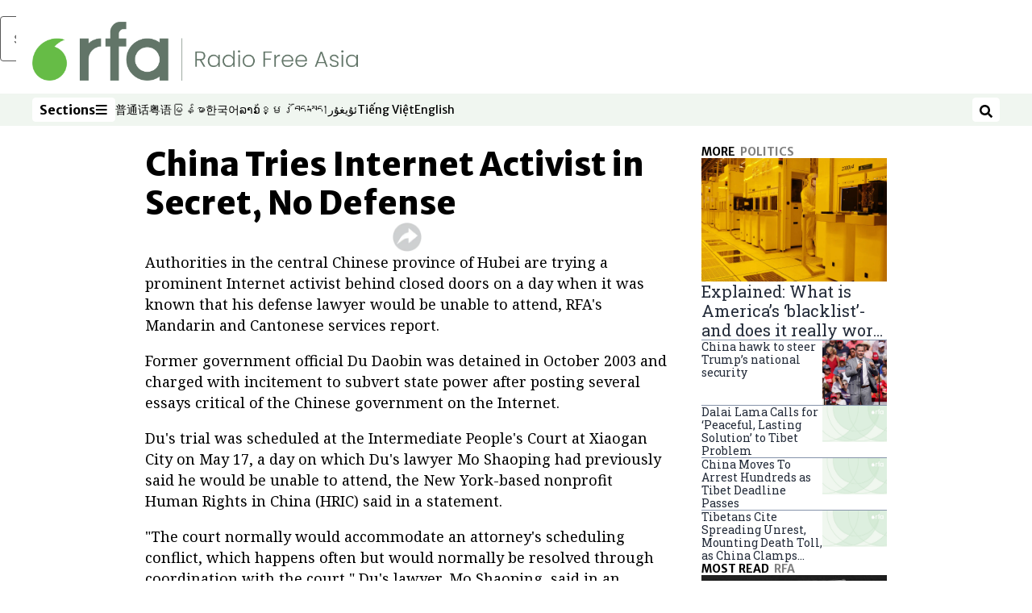

--- FILE ---
content_type: text/html; charset=utf-8
request_url: https://www.rfa.org/english/news/politics/136333-20040519.html
body_size: 18696
content:
<!DOCTYPE html><html lang="en" dir="ltr"><head><meta name="viewport" content="width=device-width"/><link rel="icon" type="image/x-icon" href="/pf/resources/icon/rfa/favicon.ico?d=148"/><title>China Tries Internet Activist in Secret, No Defense – Radio Free Asia</title><meta property="og:title" content="China Tries Internet Activist in Secret, No Defense"/><meta name="twitter:title" content="China Tries Internet Activist in Secret, No Defense"/><meta property="og:image" content="https://www.rfa.org/resizer/v2/https%3A%2F%2Fstatic.themebuilder.aws.arc.pub%2Fradiofreeasia%2F1728056952589.jpg?auth=655639870d7439aa635cf42ef01c84eef72afd2a41e6c08d090978af18eef35f&amp;width=1200"/><meta name="twitter:image" content="https://www.rfa.org/resizer/v2/https%3A%2F%2Fstatic.themebuilder.aws.arc.pub%2Fradiofreeasia%2F1728056952589.jpg?auth=655639870d7439aa635cf42ef01c84eef72afd2a41e6c08d090978af18eef35f&amp;width=1200"/><meta property="og:type" content="article"/><meta name="robots" content="noarchive"/><meta property="og:site_name" content="Radio Free Asia"/><meta property="og:url" content="https://www.rfa.org/english/news/politics/136333-20040519.html"/><meta name="twitter:site" content="@RadioFreeAsia"/><meta name="twitter:card" content="summary_large_image"/><link rel="canonical" href="https://www.rfa.org/english/news/politics/136333-20040519.html"/><link id="fusion-output-type-styles" rel="stylesheet" type="text/css" href="/pf/dist/components/output-types/rfa-default.css?d=148&amp;mxId=00000000"/><link id="fusion-template-styles" rel="stylesheet" type="text/css" href="/pf/dist/components/combinations/rfa-default.css?d=148&amp;mxId=00000000"/><link id="fusion-siteStyles-styles" rel="stylesheet" type="text/css" href="/pf/dist/css/radio-free-asia.css?d=148&amp;mxId=00000000"/><script type="application/javascript" id="polyfill-script">if(!Array.prototype.includes||!(window.Object && window.Object.assign)||!window.Promise||!window.Symbol||!window.fetch){document.write('<script type="application/javascript" src="/pf/dist/engine/polyfill.js?d=148&mxId=00000000" defer=""><\/script>')}</script><script id="fusion-engine-react-script" type="application/javascript" src="/pf/dist/engine/react.js?d=148&amp;mxId=00000000" defer=""></script><script id="fusion-engine-combinations-script" type="application/javascript" src="/pf/dist/components/combinations/rfa-default.js?d=148&amp;mxId=00000000" defer=""></script><script src="//tags.rfa.org/rfa-plone/prod/utag.sync.js"></script><style>body { writing-mode: horizontal-tb; }</style><script data-integration="inlineScripts">
		if (typeof window !== 'undefined') {
      function changeURL() {
        const fullUrl = `${window.location.origin}/${window.location.pathname.split("/")[1]}/`;
        const logoLink = document.querySelector("a.c-link.b-header-nav-chain__logo.nav-logo-show");
        if (logoLink) {
          logoLink.href = fullUrl;
        }
      }
      document.addEventListener("DOMContentLoaded", () => {
        setTimeout(() => {
          changeURL();
        }, 1000);
      });
    }
	;
    (function(w,d,s,l,i){
      w[l]=w[l]||[];w[l].push({'gtm.start': new Date().getTime(),event:'gtm.js'});
      var f=d.getElementsByTagName(s)[0],
      j=d.createElement(s),dl=l!='dataLayer'?'&l='+l:'';j.async=true;j.src=
      'https://www.googletagmanager.com/gtm.js?id='+i+dl;f.parentNode.insertBefore(j,f);
    })(window,document,'script','dataLayer','GTM-WF7NSNVP');
  ;
    window.addEventListener('DOMContentLoaded', (event) => {
      queryly.init("c8f473a9d6084558", document.querySelectorAll("#fusion-app"));
    });
  ;
		if(typeof window !== 'undefined') {
		// check if window.PoWaSettings exists, create if it does not
		window.PoWaSettings = window.PoWaSettings || {};
		window.PoWaSettings.container = window.PoWaSettings.container || {};

		// set styles for powa settings container
		window.PoWaSettings.container.style = '.powa { position: relative; background: black; height: 0; overflow: hidden; word-break: initial; } .powa-fullscreen { position: initial; padding-bottom: initial !important; } .powa-pane { height: 100%; pointer-events: none; position: absolute; width: 100%; z-index: 2; } .powa-pane > * { pointer-events: auto; } .powa-button { background: none; border: none; padding: 0px; margin: 0px; } @-moz-keyframes powa-spin { 100% { -moz-transform: rotate(360deg); } } @-webkit-keyframes powa-spin { 100% { -webkit-transform: rotate(360deg); } } @keyframes powa-spin { 100% { -webkit-transform: rotate(360deg); transform: rotate(360deg); } } .powa-spin { -webkit-animation: powa-spin 2s infinite linear; animation: powa-spin 2s infinite linear; } .powa-f-2 { width: 2em; height: 2em; } .powa-f-3 { width: 3em; height: 3em; } .powa-f-4 { width: 4em; height: 4em; } .powa-f-5 { width: 5em; height: 5em; } .powa-f-6 { width: 6em; height: 6em; } .powa-shot-play-icon { position: absolute; bottom: 1rem; left: 1rem; width: 3rem !important; height: 3rem !important; background-color: rgb(98, 117, 104); border-radius: 8px; opacity: 1 !important; } .powa-shot-play-icon > g > path:first-child { display: none; } .powa-shot-play-icon > g > path:nth-of-type(2) { fill: #FFF; }';

		// set UI color settings  
		window.addEventListener('powaRender', (event) => {
			window.PoWaSettings.colors = {
				accent: {
					red: 152,
					green: 152,
					blue: 162,
				},
				background: {
					red: 0,
					green: 0,
					blue: 0,
				},
				primary: {
						red: 193,
						green: 193,
						blue: 193,
				},
			};
		});
	};
if (typeof window !== 'undefined') {
	window.addEventListener('powaReady', function (event) {
		function getDataFromUtagData() {
			const utagData = utag_data;
			return {
				page_name: utagData?.page_name,
				page_type: utagData?.page_type,
				url: utagData?.url,
				domain: utagData?.domain,
			};
		}

		function getDataFromEvent(event) {
			return {
				video_position: event.time?.toFixed(0),

				video_name: event.videoData?.headlines?.basic,
				// whole number in seconds
				video_length: event.duration?.toFixed(0) || (event.videoData?.duration / 1000)?.toFixed(0),
				media_type: 'video ondemand', // video ondemand, video live stream
				// Takes the last element in stream array that the stream_type is mp4
				canonical_url:
					event.videoData?.streams?.filter((stream) => stream.stream_type === 'mp4').pop()?.url ||
					event.videoData?.canonical_url,

				content_type: 'video',
				subcontent_type: 'video',
			};
		}

		function getBaseCoreData() {
			const utagData = utag_data;
			if (!utagData) {
				return {};
			}
			return {
				entity: utagData?.entity,
				platform: utagData?.platform,
				platform_short: utagData?.platform_short,
				language: utagData?.language,
				language_service: utagData?.language_service,
				short_language_service: utagData?.short_language_service,
				property_name: utagData?.property_name,
				property_id: utagData?.property_id,
				section: utagData?.section,
			};
		}

		event.detail.powa.on('complete', function (event) {
			const eventType = 'video_complete';
			const dataToSend = {
				...getBaseCoreData(),
				video_event: eventType,
				on_page_event: eventType,
				...getDataFromEvent(event),
				...getDataFromUtagData(),
			};
			utag.link(dataToSend);
			window.dataLayer?.push({
				event: eventType,
				...dataToSend,
			});
		});

		event.detail.powa.on('error', function (event) {
			const eventType = 'video_error';
			const dataToSend = {
				...getBaseCoreData(),
				video_event: eventType,
				on_page_event: eventType,
				...getDataFromEvent(event),
				...getDataFromUtagData(),
			};
			utag.link(dataToSend);
			window.dataLayer?.push({
				event: eventType,
				...dataToSend,
			});
		});

		event.detail.powa.on('pause', function (event) {
			const eventType = 'video_pause';
			const dataToSend = {
				...getBaseCoreData(),
				video_event: eventType,
				on_page_event: eventType,
				...getDataFromEvent(event),
				...getDataFromUtagData(),
			};
			utag.link(dataToSend);
			window.dataLayer?.push({
				event: eventType,
				...dataToSend,
			});
		});
		event.detail.powa.on('start', function (event) {
			const eventType = 'video_play';
			const dataToSend = {
				...getBaseCoreData(),
				video_event: eventType,
				on_page_event: eventType,
				...getDataFromEvent(event),
				...getDataFromUtagData(),

				byline:
					event.videoData?.credits?.by?.map((by) => by.name.replace('By ', '')).join(',') ||
					utag_data?.language_service,
				// MM/DD/YYYY
				pub_date: new Date(event.videoData?.display_date).toLocaleDateString('en-US'),
				pub_hour: new Date(event.videoData?.display_date).getUTCHours(),
				article_uid: event.videoData?._id,
				categories:
					event.videoData?.taxonomy?.sections
						?.map((section) => section._id.replace('/', ''))
						.join(',') || 'none',
				tags: event.videoData?.taxonomy?.tags?.map((tag) => tag.text).join(',') || 'none',
				slug: 'none',
			};
			utag.link(dataToSend);
			window.dataLayer?.push({
				event: eventType,
				...dataToSend,
			});
		});

		event.detail.powa.on('play', function (event) {
			const eventType = 'video_resume';
			const dataToSend = {
				...getBaseCoreData(),
				video_event: eventType,
				on_page_event: eventType,
				...getDataFromEvent(event),
				...getDataFromUtagData(),
			};
			utag.link(dataToSend);
			window.dataLayer?.push({
				event: eventType,
				...dataToSend,
			});
		});

		event.detail.powa.on('skip', function (event) {
			const eventType = 'video_skip';
			const dataToSend = {
				...getBaseCoreData(),
				video_event: eventType,
				on_page_event: eventType,
				...getDataFromEvent(event),
				...getDataFromUtagData(),
			};
			utag.link(dataToSend);
			window.dataLayer?.push({
				event: eventType,
				...dataToSend,
			});
		});

		event.detail.powa.on('playback25', function (event) {
			const eventType = 'video_milestone_10';
			const dataToSend = {
				...getBaseCoreData(),
				video_event: eventType,
				on_page_event: eventType,
				...getDataFromEvent(event),
				...getDataFromUtagData(),
			};
			utag.link(dataToSend);
			window.dataLayer?.push({
				event: eventType,
				...dataToSend,
			});
		});

		event.detail.powa.on('playback50', function (event) {
			const eventType = 'video_milestone_50';
			const dataToSend = {
				...getBaseCoreData(),
				video_event: eventType,
				on_page_event: eventType,
				...getDataFromEvent(event),
				...getDataFromUtagData(),
			};
			utag.link(dataToSend);
			window.dataLayer?.push({
				event: eventType,
				...dataToSend,
			});
		});

		event.detail.powa.on('playback75', function (event) {
			const eventType = 'video_milestone_90';
			const dataToSend = {
				...getBaseCoreData(),
				video_event: eventType,
				on_page_event: eventType,
				...getDataFromEvent(event),
				...getDataFromUtagData(),
			};
			utag.link(dataToSend);
			window.dataLayer?.push({
				event: eventType,
				...dataToSend,
			});
		});
	});
}
;
if (typeof window !== 'undefined') {
	window.addEventListener('message', function (event) {
		// Ensure the message is from the acast origin
		if (event.origin !== 'https://embed.acast.com') {
			return;
		}

		function getEditorialData() {
			if (utag_data) {
				return {
					byline:
						utag_data.byline && utag_data.byline !== 'none'
							? utag_data.byline
							: utag_data.language_service,
					pub_date: utag_data.pub_date,
					pub_hour: utag_data.pub_hour,
					article_uid: utag_data.article_uid,
					categories: utag_data.categories,
					tags: utag_data.tags,
					slug: utag_data.slug,
				};
			}
			return {}; // Added return statement in case utag_data is undefined
		}

		function getUtagData() {
			if (utag_data) {
				return {
					// BASIC
					entity: utag_data.entity,
					platform: utag_data.platform,
					platform_short: utag_data.platform_short,
					language: utag_data.language,
					language_service: utag_data.language_service,
					short_language_service: utag_data.short_language_service,
					property_name: utag_data.property_name,
					property_id: utag_data.property_id,

					content_type: 'audio',
					section: utag_data.section,
					subcontent_type: 'audio',
					page_name: utag_data.page_name,
					page_type: utag_data.page_type,
					url: utag_data.url,
					domain: utag_data.domain,
				};
			}
			return {}; // Added return statement in case utag_data is undefined
		}

		// On play
		if (event.data?.eventName === 'postmessage:on:play') {
			const tealium_event = 'audio_play';
			const dataToSend = {
				audio_event: tealium_event,
				on_page_event: tealium_event,

				audio_name: event.data?.data?.acast,
				audio_length: 'none',
				media_type: 'audio ondemand',

				...getUtagData(),
				...getEditorialData(),
			};
			if (typeof utag !== 'undefined' && utag?.link) {
				utag.link(dataToSend);
			}
			if (typeof window.dataLayer !== 'undefined') {
				window.dataLayer.push({
					event: tealium_event,
					...dataToSend,
				});
			}
		}

		// On pause
		if (event.data?.eventName === 'postmessage:on:pause') {
			const tealium_event = 'audio_pause';
			const dataToSend = {
				audio_event: tealium_event,
				on_page_event: tealium_event,

				// audio_name: event.data?.data?.acast, // not available
				audio_length: 'none',
				media_type: 'audio ondemand',

				...getUtagData(),
			};

			if (typeof utag !== 'undefined' && utag?.link) {
				utag.link(dataToSend);
			}
			if (typeof window.dataLayer !== 'undefined') {
				window.dataLayer.push({
					event: tealium_event,
					...dataToSend,
				});
			}
		}

		// On seek
		if (event.data?.eventName === 'postmessage:on:seek') {
			const analyticsEvent = 'audio_skip';
			const dataToSend = {
				audio_event: analyticsEvent,
				on_page_event: analyticsEvent,

				// audio_name: event.data?.data?.acast, // not available
				audio_length: 'none',
				media_type: 'audio ondemand',

				...getUtagData(),
			};
			if (typeof utag !== 'undefined' && utag?.link) {
				utag.link(dataToSend);
			}
			if (typeof window.dataLayer !== 'undefined') {
				window.dataLayer.push({
					event: analyticsEvent,
					...dataToSend,
				});
			}
		}
	});
};window.isIE = !!window.MSInputMethodContext && !!document.documentMode;</script><script type="application/ld+json">{
  "@context": "http://schema.org",
  "@type": "NewsArticle",
  "mainEntityOfPage": "https://www.rfa.org/english/news/politics/136333-20040519.html",
  "headline": "China Tries Internet Activist in Secret, No Defense",
  "alternativeHeadline": "",
  "datePublished": "2004-05-19T04:00:00Z",
  "dateModified": "2025-06-03T19:02:10.671Z",
  "description": "",
  "author": [],
  "publisher": {
    "@id": "https://www.rfa.org/",
    "@type": "NewsMediaOrganization",
    "name": "Radio Free Asia"
  },
  "image": []
}</script><script type="application/ld+json">{
  "@context": "http://schema.org",
  "@type": "NewsMediaOrganization",
  "url": "https://www.rfa.org/",
  "name": "Radio Free Asia",
  "logo": "https://static.themebuilder.aws.arc.pub/radiofreeasia/1662642260979.png",
  "correctionsPolicy": "https://www.rfa.org/english/about/codeofethics/",
  "diversityPolicy": "https://www.rfa.org/english/about/codeofethics/",
  "ethicsPolicy": "https://www.rfa.org/english/about/codeofethics/",
  "unnamedSourcesPolicy": "https://www.rfa.org/english/about/codeofethics/",
  "alternateName": [
    "RFA"
  ],
  "verificationFactCheckingPolicy": "https://www.rfa.org/english/about/codeofethics/"
}</script><script async="" data-integration="nativo-ad" src="https://s.ntv.io/serve/load.js"></script><script type="text/javascript">
						 var _utag_data_aux = {"page_type":"article","content_type":"story","subcontent_type":"article","section":"politics","categories":"politics","article_uid":"arypyadsuyn3b2achj23ouszz4","tags":"none","slug":"136333-20040519","byline":"none","pub_hour":4,"pub_date":"5/19/2004","entity":"rfa","platform":"web","platform_short":"w","language":"english","language_service":"rfa english","short_language_service":"eng","property_name":"rfa english web","property_id":512}
						 _utag_data_aux.domain = window.location.origin.toLowerCase();
						 _utag_data_aux.url = window.location.origin.toLowerCase() + window.location.pathname.toLowerCase();
						 _utag_data_aux.page_title = document.title.toLowerCase();
						 _utag_data_aux.page_name = document.title.toLowerCase();
					</script><script defer="" data-integration="queryly" src="https://www.queryly.com/js/queryly.v4.min.js"></script><script type="text/javascript">
						var utag_data={"page_type":"article","content_type":"story","subcontent_type":"article","section":"politics","categories":"politics","article_uid":"arypyadsuyn3b2achj23ouszz4","tags":"none","slug":"136333-20040519","byline":"none","pub_hour":4,"pub_date":"5/19/2004","entity":"rfa","platform":"web","platform_short":"w","language":"english","language_service":"rfa english","short_language_service":"eng","property_name":"rfa english web","property_id":512}
						utag_data.domain = window.location.origin.toLowerCase();
						utag_data.url = window.location.origin.toLowerCase() + window.location.pathname.toLowerCase();
						utag_data.page_title = document.title.toLowerCase();
						utag_data.page_name = document.title.toLowerCase();
						</script>
<script>(window.BOOMR_mq=window.BOOMR_mq||[]).push(["addVar",{"rua.upush":"false","rua.cpush":"false","rua.upre":"false","rua.cpre":"false","rua.uprl":"false","rua.cprl":"false","rua.cprf":"false","rua.trans":"SJ-b0015115-d779-4157-999d-7129394787f3","rua.cook":"false","rua.ims":"false","rua.ufprl":"false","rua.cfprl":"false","rua.isuxp":"false","rua.texp":"norulematch","rua.ceh":"false","rua.ueh":"false","rua.ieh.st":"0"}]);</script>
                              <script>!function(e){var n="https://s.go-mpulse.net/boomerang/";if("False"=="True")e.BOOMR_config=e.BOOMR_config||{},e.BOOMR_config.PageParams=e.BOOMR_config.PageParams||{},e.BOOMR_config.PageParams.pci=!0,n="https://s2.go-mpulse.net/boomerang/";if(window.BOOMR_API_key="VBVVV-FPG74-W5UWK-WY5GJ-27F7E",function(){function e(){if(!o){var e=document.createElement("script");e.id="boomr-scr-as",e.src=window.BOOMR.url,e.async=!0,i.parentNode.appendChild(e),o=!0}}function t(e){o=!0;var n,t,a,r,d=document,O=window;if(window.BOOMR.snippetMethod=e?"if":"i",t=function(e,n){var t=d.createElement("script");t.id=n||"boomr-if-as",t.src=window.BOOMR.url,BOOMR_lstart=(new Date).getTime(),e=e||d.body,e.appendChild(t)},!window.addEventListener&&window.attachEvent&&navigator.userAgent.match(/MSIE [67]\./))return window.BOOMR.snippetMethod="s",void t(i.parentNode,"boomr-async");a=document.createElement("IFRAME"),a.src="about:blank",a.title="",a.role="presentation",a.loading="eager",r=(a.frameElement||a).style,r.width=0,r.height=0,r.border=0,r.display="none",i.parentNode.appendChild(a);try{O=a.contentWindow,d=O.document.open()}catch(_){n=document.domain,a.src="javascript:var d=document.open();d.domain='"+n+"';void(0);",O=a.contentWindow,d=O.document.open()}if(n)d._boomrl=function(){this.domain=n,t()},d.write("<bo"+"dy onload='document._boomrl();'>");else if(O._boomrl=function(){t()},O.addEventListener)O.addEventListener("load",O._boomrl,!1);else if(O.attachEvent)O.attachEvent("onload",O._boomrl);d.close()}function a(e){window.BOOMR_onload=e&&e.timeStamp||(new Date).getTime()}if(!window.BOOMR||!window.BOOMR.version&&!window.BOOMR.snippetExecuted){window.BOOMR=window.BOOMR||{},window.BOOMR.snippetStart=(new Date).getTime(),window.BOOMR.snippetExecuted=!0,window.BOOMR.snippetVersion=12,window.BOOMR.url=n+"VBVVV-FPG74-W5UWK-WY5GJ-27F7E";var i=document.currentScript||document.getElementsByTagName("script")[0],o=!1,r=document.createElement("link");if(r.relList&&"function"==typeof r.relList.supports&&r.relList.supports("preload")&&"as"in r)window.BOOMR.snippetMethod="p",r.href=window.BOOMR.url,r.rel="preload",r.as="script",r.addEventListener("load",e),r.addEventListener("error",function(){t(!0)}),setTimeout(function(){if(!o)t(!0)},3e3),BOOMR_lstart=(new Date).getTime(),i.parentNode.appendChild(r);else t(!1);if(window.addEventListener)window.addEventListener("load",a,!1);else if(window.attachEvent)window.attachEvent("onload",a)}}(),"".length>0)if(e&&"performance"in e&&e.performance&&"function"==typeof e.performance.setResourceTimingBufferSize)e.performance.setResourceTimingBufferSize();!function(){if(BOOMR=e.BOOMR||{},BOOMR.plugins=BOOMR.plugins||{},!BOOMR.plugins.AK){var n="false"=="true"?1:0,t="",a="aodgs6qxzcois2lxqrka-f-ba38b6a96-clientnsv4-s.akamaihd.net",i="false"=="true"?2:1,o={"ak.v":"39","ak.cp":"1382888","ak.ai":parseInt("836812",10),"ak.ol":"0","ak.cr":9,"ak.ipv":4,"ak.proto":"h2","ak.rid":"bdfa331","ak.r":44268,"ak.a2":n,"ak.m":"dscr","ak.n":"ff","ak.bpcip":"3.134.105.0","ak.cport":58292,"ak.gh":"23.192.164.137","ak.quicv":"","ak.tlsv":"tls1.3","ak.0rtt":"","ak.0rtt.ed":"","ak.csrc":"-","ak.acc":"","ak.t":"1769440340","ak.ak":"hOBiQwZUYzCg5VSAfCLimQ==StRzBg+cbHBYmUrfsUa3Dvh1N9QWYUZNanAPN2fbWhi1od62gtJliu9DADNHiIeGr9/Ry2xJz2aWmhC8aYVH6wV8OVMTOyF30hU+KJVI7L6j5TIdBxqNSB3yQqyYv2JCYOXbjYpnVgVNk0X/eEpSTdCN+1vjcL4bv5jPfRhRvok5271X/40JzbaKNwYxSFLeG9C+0imvPERpaHllv/RFVkhITj2d7u1FtFBnjNs7sym2EZGXzr8nUan5DByYz2Dv5SbsO+tVQMFX/XVlXphK43Ist5zWYirCs4XYpWRUYfPIkrZVGZTpd4njx3sbZ4iUnsSh4aj8mUchymPmDd9aA3TFAQsRKT1ncphYvhlLfgXrR8O18iX1+SRQKaY9ajO6pzpcLfiBRjK9DaTsQkEABIFTd/hmSZ8jnPPHGJMRsOo=","ak.pv":"55","ak.dpoabenc":"","ak.tf":i};if(""!==t)o["ak.ruds"]=t;var r={i:!1,av:function(n){var t="http.initiator";if(n&&(!n[t]||"spa_hard"===n[t]))o["ak.feo"]=void 0!==e.aFeoApplied?1:0,BOOMR.addVar(o)},rv:function(){var e=["ak.bpcip","ak.cport","ak.cr","ak.csrc","ak.gh","ak.ipv","ak.m","ak.n","ak.ol","ak.proto","ak.quicv","ak.tlsv","ak.0rtt","ak.0rtt.ed","ak.r","ak.acc","ak.t","ak.tf"];BOOMR.removeVar(e)}};BOOMR.plugins.AK={akVars:o,akDNSPreFetchDomain:a,init:function(){if(!r.i){var e=BOOMR.subscribe;e("before_beacon",r.av,null,null),e("onbeacon",r.rv,null,null),r.i=!0}return this},is_complete:function(){return!0}}}}()}(window);</script></head><body><noscript><iframe title="gtm" src="https://www.googletagmanager.com/ns.html?id=GTM-WF7NSNVP" height="0" width="0" style="display:none;visibility:hidden"></iframe></noscript><script type="text/javascript">
		(function(a,b,c,d){
		a='//tags.rfa.org/rfa-plone/prod/utag.js';
		b=document;c='script';d=b.createElement(c);d.src=a;d.type='text/java'+c;d.async=true;
		a=b.getElementsByTagName(c)[0];a.parentNode.insertBefore(d,a);
		})();
		</script><a class="skip-main" href="#main">Skip to main content</a><div id="modal-root"></div><div id="fusion-app" class="c-stack b-application" data-style-direction="vertical" data-style-justification="start" data-style-alignment="unset" data-style-inline="false" data-style-wrap="nowrap"><div class="b-rfa-right-rail-article"><header class="c-stack b-rfa-right-rail-article__navigation" data-style-direction="vertical" data-style-justification="start" data-style-alignment="unset" data-style-inline="false" data-style-wrap="nowrap"><div class="b-rfa-logo"><div class="b-rfa-logo__container"><a href="/english/" title="Radio Free Asia logo"><img class="b-rfa-logo__image" src="https://static.themebuilder.aws.arc.pub/radiofreeasia/1662642260979.png" alt="Radio Free Asia logo"/></a></div></div><nav id="main-nav" class="b-header-nav-chain " aria-label="Sections Menu"><div class="b-header-nav-chain__top-layout"><div class="b-header-nav-chain__nav-left"><div class="nav-components--mobile" data-testid="nav-chain-nav-components-mobile-left"><button data-testid="nav-chain-nav-section-button" aria-label="Sections" class="c-button c-button--small c-button--secondary-reverse" type="button"><span class="visually-hidden">Sections</span><svg class="c-icon" width="48" height="48" xmlns="http://www.w3.org/2000/svg" viewBox="0 0 512 512" fill="currentColor" aria-hidden="true" focusable="false"><path d="M25 96C25 78.33 39.33 64 57 64H441C458.7 64 473 78.33 473 96C473 113.7 458.7 128 441 128H57C39.33 128 25 113.7 25 96ZM25 256C25 238.3 39.33 224 57 224H441C458.7 224 473 238.3 473 256C473 273.7 458.7 288 441 288H57C39.33 288 25 273.7 25 256ZM441 448H57C39.33 448 25 433.7 25 416C25 398.3 39.33 384 57 384H441C458.7 384 473 398.3 473 416C473 433.7 458.7 448 441 448Z"></path></svg></button></div><div class="nav-components--desktop" data-testid="nav-chain-nav-components-desktop-left"><button data-testid="nav-chain-nav-section-button" aria-label="Sections" class="c-button c-button--small c-button--secondary-reverse" type="button"><span class="visually-hidden">Sections</span><span>Sections</span><svg class="c-icon" width="48" height="48" xmlns="http://www.w3.org/2000/svg" viewBox="0 0 512 512" fill="currentColor" aria-hidden="true" focusable="false"><path d="M25 96C25 78.33 39.33 64 57 64H441C458.7 64 473 78.33 473 96C473 113.7 458.7 128 441 128H57C39.33 128 25 113.7 25 96ZM25 256C25 238.3 39.33 224 57 224H441C458.7 224 473 238.3 473 256C473 273.7 458.7 288 441 288H57C39.33 288 25 273.7 25 256ZM441 448H57C39.33 448 25 433.7 25 416C25 398.3 39.33 384 57 384H441C458.7 384 473 398.3 473 416C473 433.7 458.7 448 441 448Z"></path></svg></button></div></div><a title="Radio Free Asia logo" class="c-link b-header-nav-chain__logo  nav-logo-hidden " href="/" aria-hidden="true" tabindex="-1"><img src="https://static.themebuilder.aws.arc.pub/radiofreeasia/1662642260979.png" alt="Radio Free Asia logo" data-chromatic="ignore"/></a><nav aria-label="Top Links" class="c-stack b-header-nav-chain__links-list" data-style-direction="horizontal" data-style-justification="start" data-style-alignment="center" data-style-inline="false" data-style-wrap="wrap"><span class="b-header-nav-chain__links-list-item"><a class="c-link" href="https://www.rfa.org/mandarin" rel="noreferrer" target="_blank">普通话<span class="visually-hidden">Opens in new window</span></a></span><span class="b-header-nav-chain__links-list-item"><a class="c-link" href="https://www.rfa.org/cantonese" rel="noreferrer" target="_blank">粤语<span class="visually-hidden">Opens in new window</span></a></span><span class="b-header-nav-chain__links-list-item"><a class="c-link" href="https://www.rfa.org/burmese" rel="noreferrer" target="_blank">မြန်မာ<span class="visually-hidden">Opens in new window</span></a></span><span class="b-header-nav-chain__links-list-item"><a class="c-link" href="https://www.rfa.org/korean" rel="noreferrer" target="_blank">한국어<span class="visually-hidden">Opens in new window</span></a></span><span class="b-header-nav-chain__links-list-item"><a class="c-link" href="https://www.rfa.org/lao" rel="noreferrer" target="_blank">ລາວ<span class="visually-hidden">Opens in new window</span></a></span><span class="b-header-nav-chain__links-list-item"><a class="c-link" href="https://www.rfa.org/khmer" rel="noreferrer" target="_blank">ខ្មែរ<span class="visually-hidden">Opens in new window</span></a></span><span class="b-header-nav-chain__links-list-item"><a class="c-link" href="https://www.rfa.org/tibetan" rel="noreferrer" target="_blank">བོད་སྐད།<span class="visually-hidden">Opens in new window</span></a></span><span class="b-header-nav-chain__links-list-item"><a class="c-link" href="https://www.rfa.org/uyghur" rel="noreferrer" target="_blank">ئۇيغۇر<span class="visually-hidden">Opens in new window</span></a></span><span class="b-header-nav-chain__links-list-item"><a class="c-link" href="https://www.rfa.org/vietnamese" rel="noreferrer" target="_blank">Tiếng Việt<span class="visually-hidden">Opens in new window</span></a></span><span class="b-header-nav-chain__links-list-item"><a class="c-link" href="https://www.rfa.org/english" rel="noreferrer" target="_blank">English<span class="visually-hidden">Opens in new window</span></a></span></nav><div class="b-header-nav-chain__nav-right"><div class="nav-components--mobile" data-testid="nav-chain-nav-components-mobile-right"><button aria-label="Search" class="c-button c-button--small c-button--secondary-reverse" type="button"><span class="visually-hidden">Search</span><span><svg class="c-icon" width="48" height="48" xmlns="http://www.w3.org/2000/svg" viewBox="0 0 512 512" fill="currentColor" aria-hidden="true" focusable="false"><path d="M505 442.7L405.3 343c-4.5-4.5-10.6-7-17-7H372c27.6-35.3 44-79.7 44-128C416 93.1 322.9 0 208 0S0 93.1 0 208s93.1 208 208 208c48.3 0 92.7-16.4 128-44v16.3c0 6.4 2.5 12.5 7 17l99.7 99.7c9.4 9.4 24.6 9.4 33.9 0l28.3-28.3c9.4-9.4 9.4-24.6.1-34zM208 336c-70.7 0-128-57.2-128-128 0-70.7 57.2-128 128-128 70.7 0 128 57.2 128 128 0 70.7-57.2 128-128 128z"></path></svg></span></button></div><div class="nav-components--desktop" data-testid="nav-chain-nav-components-desktop-right"><button aria-label="Search" class="c-button c-button--small c-button--secondary-reverse" type="button"><span class="visually-hidden">Search</span><span><svg class="c-icon" width="48" height="48" xmlns="http://www.w3.org/2000/svg" viewBox="0 0 512 512" fill="currentColor" aria-hidden="true" focusable="false"><path d="M505 442.7L405.3 343c-4.5-4.5-10.6-7-17-7H372c27.6-35.3 44-79.7 44-128C416 93.1 322.9 0 208 0S0 93.1 0 208s93.1 208 208 208c48.3 0 92.7-16.4 128-44v16.3c0 6.4 2.5 12.5 7 17l99.7 99.7c9.4 9.4 24.6 9.4 33.9 0l28.3-28.3c9.4-9.4 9.4-24.6.1-34zM208 336c-70.7 0-128-57.2-128-128 0-70.7 57.2-128 128-128 70.7 0 128 57.2 128 128 0 70.7-57.2 128-128 128z"></path></svg></span></button></div></div></div><div id="flyout-overlay" data-testid="nav-chain-flyout-overlay" class="c-stack b-header-nav-chain__flyout-overlay closed" data-style-direction="vertical" data-style-justification="start" data-style-alignment="unset" data-style-inline="false" data-style-wrap="nowrap"><div><div class="c-stack b-header-nav-chain__flyout-nav-wrapper closed" data-style-direction="vertical" data-style-justification="start" data-style-alignment="unset" data-style-inline="false" data-style-wrap="nowrap"><div class="b-header-nav-chain__flyout-close-button"><button aria-label="Close" class="c-button c-button--small c-button--secondary-reverse" type="button"><span class="visually-hidden">Close</span><svg class="c-icon" width="24" height="24" xmlns="http://www.w3.org/2000/svg" viewBox="0 0 512 512" fill="currentColor" aria-hidden="true" focusable="false"><path d="M406.6 361.4C419.1 373.9 419.1 394.15 406.6 406.65C400.4 412.9 392.2 416 384 416C375.8 416 367.62 412.875 361.38 406.625L256 301.3L150.63 406.6C144.38 412.9 136.19 416 128 416C119.81 416 111.63 412.9 105.375 406.6C92.875 394.1 92.875 373.85 105.375 361.35L210.775 255.95L105.375 150.6C92.875 138.1 92.875 117.85 105.375 105.35C117.875 92.85 138.125 92.85 150.625 105.35L256 210.8L361.4 105.4C373.9 92.9 394.15 92.9 406.65 105.4C419.15 117.9 419.15 138.15 406.65 150.65L301.25 256.05L406.6 361.4Z"></path></svg></button></div><div class="nav-menu"><div data-testid="nav-chain-nav-components-mobile" class="c-stack nav-components--mobile" data-style-direction="vertical" data-style-justification="start" data-style-alignment="unset" data-style-inline="false" data-style-wrap="nowrap"><nav aria-label="More Links" class="c-stack b-links-bar" data-style-direction="horizontal" data-style-justification="center" data-style-alignment="unset" data-style-inline="false" data-style-wrap="wrap"><a class="c-link" href="https://www.rfa.org/mandarin" rel="noreferrer" target="_blank">普通话<span class="visually-hidden">Opens in new window</span></a><span class="c-separator"></span><a class="c-link" href="https://www.rfa.org/cantonese" rel="noreferrer" target="_blank">粤语<span class="visually-hidden">Opens in new window</span></a><span class="c-separator"></span><a class="c-link" href="https://www.rfa.org/burmese" rel="noreferrer" target="_blank">မြန်မာ<span class="visually-hidden">Opens in new window</span></a><span class="c-separator"></span><a class="c-link" href="https://www.rfa.org/korean" rel="noreferrer" target="_blank">한국어<span class="visually-hidden">Opens in new window</span></a><span class="c-separator"></span><a class="c-link" href="https://www.rfa.org/lao" rel="noreferrer" target="_blank">ລາວ<span class="visually-hidden">Opens in new window</span></a><span class="c-separator"></span><a class="c-link" href="https://www.rfa.org/khmer" rel="noreferrer" target="_blank">ខ្មែរ<span class="visually-hidden">Opens in new window</span></a><span class="c-separator"></span><a class="c-link" href="https://www.rfa.org/tibetan" rel="noreferrer" target="_blank">བོད་སྐད།<span class="visually-hidden">Opens in new window</span></a><span class="c-separator"></span><a class="c-link" href="https://www.rfa.org/uyghur" rel="noreferrer" target="_blank">ئۇيغۇر<span class="visually-hidden">Opens in new window</span></a><span class="c-separator"></span><a class="c-link" href="https://www.rfa.org/vietnamese" rel="noreferrer" target="_blank">Tiếng Việt<span class="visually-hidden">Opens in new window</span></a><span class="c-separator"></span><a class="c-link" href="https://www.rfa.org/english" rel="noreferrer" target="_blank">English<span class="visually-hidden">Opens in new window</span></a></nav><hr class="c-divider"/></div><div data-testid="nav-chain-nav-components-desktop" class="c-stack nav-components--desktop" data-style-direction="vertical" data-style-justification="start" data-style-alignment="unset" data-style-inline="false" data-style-wrap="nowrap"></div></div><ul class="c-stack b-header-nav-chain__flyout-nav" data-style-direction="vertical" data-style-justification="start" data-style-alignment="unset" data-style-inline="false" data-style-wrap="nowrap"><li class="section-item" data-testid="nav-chain-section-item"><a class="c-link" href="/english/cambodia/" aria-hidden="true" tabindex="-1">Cambodia</a></li><li class="section-item" data-testid="nav-chain-section-item"><a class="c-link" href="/english/china/" aria-hidden="true" tabindex="-1">China</a></li><li class="section-item" data-testid="nav-chain-section-item"><a class="c-link" href="/english/laos/" aria-hidden="true" tabindex="-1">Laos</a></li><li class="section-item" data-testid="nav-chain-section-item"><a class="c-link" href="/english/myanmar/" aria-hidden="true" tabindex="-1">Myanmar</a></li><li class="section-item" data-testid="nav-chain-section-item"><a class="c-link" href="/english/korea/" aria-hidden="true" tabindex="-1">North Korea</a></li><li class="section-item" data-testid="nav-chain-section-item"><a class="c-link" href="/english/tibet/" aria-hidden="true" tabindex="-1">Tibet</a></li><li class="section-item" data-testid="nav-chain-section-item"><a class="c-link" href="/english/uyghur/" aria-hidden="true" tabindex="-1">Uyghur</a></li><li class="section-item" data-testid="nav-chain-section-item"><a class="c-link" href="/english/vietnam/" aria-hidden="true" tabindex="-1">Vietnam</a></li><li class="section-item" data-testid="nav-chain-section-item"><a class="c-link" href="/english/pacific/" aria-hidden="true" tabindex="-1">Pacific</a></li><li class="section-item" data-testid="nav-chain-section-item"><a class="c-link" href="/english/south-china-sea/" aria-hidden="true" tabindex="-1">South China Sea</a></li><li class="section-item" data-testid="nav-chain-section-item"><a class="c-link" href="/english/environment/" aria-hidden="true" tabindex="-1">Environment</a></li><li class="section-item" data-testid="nav-chain-section-item"><a class="c-link" href="/english/factcheck/" aria-hidden="true" tabindex="-1">Asia Fact Check Lab</a></li><li class="section-item" data-testid="nav-chain-section-item"><a class="c-link" href="/english/cartoon/" aria-hidden="true" tabindex="-1">Cartoon</a></li><li class="section-item" data-testid="nav-chain-section-item"><a class="c-link" href="/english/special-reports/" aria-hidden="true" tabindex="-1">Special report</a></li><li class="section-item" data-testid="nav-chain-section-item"><a class="c-link" href="/english/video/" aria-hidden="true" tabindex="-1">Video</a></li><li class="section-item" data-testid="nav-chain-section-item"><a class="c-link" href="/english/opinion/" aria-hidden="true" tabindex="-1">Opinion</a></li><li class="section-item" data-testid="nav-chain-section-item"><div data-testid="nav-chain-section-item-subsection" class="c-stack b-header-nav-chain__subsection-anchor subsection-anchor " data-style-direction="horizontal" data-style-justification="start" data-style-alignment="center" data-style-inline="false" data-style-wrap="nowrap"><a class="c-link" href="/english/about/" aria-hidden="true" tabindex="-1">About RFA</a><button aria-expanded="false" aria-controls="header_sub_section_english/about" aria-label="Show About RFA sub sections" class="c-button c-button--medium c-button--default submenu-caret" type="button"><span class="visually-hidden">Show About RFA sub sections</span><span><svg class="c-icon" width="20" height="20" xmlns="http://www.w3.org/2000/svg" viewBox="0 0 512 512" fill="currentColor" aria-hidden="true" focusable="false"><path d="M256 416C247.812 416 239.62 412.875 233.38 406.625L41.38 214.625C28.88 202.125 28.88 181.875 41.38 169.375C53.88 156.875 74.13 156.875 86.63 169.375L256 338.8L425.4 169.4C437.9 156.9 458.15 156.9 470.65 169.4C483.15 181.9 483.15 202.15 470.65 214.65L278.65 406.65C272.4 412.9 264.2 416 256 416Z"></path></svg></span></button></div><div class="b-header-nav-chain__subsection-container "><ul class="b-header-nav-chain__subsection-menu" id="header_sub_section_english/about"><li class="subsection-item" data-testid="nav-chain-subsection-item"><a class="c-link" href="/english/about/leadership/" aria-hidden="true" tabindex="-1">Who We Are</a></li><li class="subsection-item" data-testid="nav-chain-subsection-item"><a class="c-link" href="/english/about/releases" aria-hidden="true" tabindex="-1">Press Room</a></li><li class="subsection-item" data-testid="nav-chain-subsection-item"><a class="c-link" href="/english/about/contact-us/" aria-hidden="true" tabindex="-1">Contact Us</a></li><li class="subsection-item" data-testid="nav-chain-subsection-item"><a class="c-link" href="https://careers-rfacareers.icims.com/jobs/" aria-hidden="true" tabindex="-1" rel="noreferrer" target="_blank">Jobs and Internships<span class="visually-hidden">Opens in new window</span></a></li></ul></div></li><li class="section-menu--bottom-placeholder"></li></ul></div></div></div></nav></header><section role="main" tabindex="-1" class="b-rfa-right-rail-article__main"><div class="c-stack b-rfa-right-rail-article__full-width-1 hide-if-empty" data-style-direction="vertical" data-style-justification="start" data-style-alignment="unset" data-style-inline="false" data-style-wrap="nowrap"></div><div class="c-grid b-rfa-right-rail-article__rail-container"><div class="c-stack b-rfa-right-rail-article__main-interior-item" data-style-direction="vertical" data-style-justification="start" data-style-alignment="unset" data-style-inline="false" data-style-wrap="nowrap"><div class="c-stack b-rfa-right-rail-article__main-interior-item-1" data-style-direction="vertical" data-style-justification="start" data-style-alignment="unset" data-style-inline="false" data-style-wrap="nowrap"><h1 class="b-headline">China Tries Internet Activist in Secret, No Defense</h1></div><div class="c-stack b-rfa-right-rail-article__main-interior-item-info" data-style-direction="vertical" data-style-justification="start" data-style-alignment="unset" data-style-inline="false" data-style-wrap="nowrap"><div class="b-rfa-info-chain"><time as="time" class="c-date b-rfa-date" dateTime="2004-05-19T04:00:00Z">2004.05.19</time><div class="b-rfa-info-chain__share-button"><div style="display:none" id="f0fnav7Jha992fN" data-fusion-collection="features" data-fusion-type="RFA-Share-Button/default" data-fusion-name="Share Button - RFA Block" data-fusion-message="Could not render component [features:RFA-Share-Button/default]"></div></div></div></div><div class="c-stack b-rfa-right-rail-article__main-interior-item-2" data-style-direction="vertical" data-style-justification="start" data-style-alignment="unset" data-style-inline="false" data-style-wrap="nowrap"><article class="b-article-body"><p class="c-paragraph">Authorities in the central Chinese province of Hubei are trying a prominent Internet activist behind closed doors on a day when it was known that his defense lawyer would be unable to attend, RFA's Mandarin and Cantonese services report.</p><p class="c-paragraph">Former government official Du Daobin was detained in October 2003 and charged with incitement to subvert state power after posting several essays critical of the Chinese government on the Internet.</p><p class="c-paragraph">Du's trial was scheduled at the Intermediate People's Court at Xiaogan City on May 17, a day on which Du's lawyer Mo Shaoping had previously said he would be unable to attend, the New York-based nonprofit Human Rights in China (HRIC) said in a statement.</p><p class="c-paragraph">"The court normally would accommodate an attorney's scheduling conflict, which happens often but would normally be resolved through coordination with the court," Du's lawyer, Mo Shaoping, said in an interview. "I haven't encountered such an uncompromising stance before. Perhaps [the court] was in a difficult situation that was hard to express."</p><p class="c-paragraph">Had he been able to attend, Mo said he would have told the court that Du "had written online articles containing a total of more than 1500,000 characters, but they selected a few thousand characters deemed as having problems. One should look at an issue as a whole and not garble statements."</p><p class="c-paragraph">"Second, the charges of inciting and subversion of the state power should have relevant substance. What Du Daobin did was only to comment on government corruption and call for direct elections," Mo said. "Calling for direct elections and democracy doesn't constitute the substance of subversion of the state power. Last, changes have been made to the constitution. Respect for and protection of human rights have been added. Freedom of speech as a basic human right is now recognized."</p><p class="c-paragraph">HRIC said the lawyer originally appointed to represent Du, Li Zongyi, had taken the initiative to contact Du's wife, Xia Chunyong, and offered to represent Du in court. But Li had reportedly agreed to assist Du only in obtaining a lighter sentence and was unwilling to present an oral argument if Du were to maintain his innocence, the statement quoted sources as saying.</p><p class="c-paragraph">"Mo Shaoping had presented the court with his schedule of commitments... He was notified just three days ago to present his defense statement on Du's behalf," the HRIC statement said.</p><p class="c-paragraph">"Mo was unable to rearrange his other commitments on such short notice, and so will not be able to appear at the trial. Mo has had no option but to file his written statement with the court, depriving Du of effective oral argument and significantly weakening his defense," it said.</p><p class="c-paragraph">In early February, the Xiaogan prosecutor's office referred Du's case back to police because of insufficient evidence. Police then produced the text of a speech Du once gave at Huazhong Normal College, after which the Xiaogan prosecutor formally indicted Du for subversion on April 21, 2004.</p><p class="c-paragraph">"He wrote a lot of articles subverting the government,'' Chinese Foreign Ministry spokesman Liu Jianchao said May 17. "He was involved in subversion of state sovereignty," Liu told a regular news briefing, but he declined to comment further.</p><p class="c-paragraph">Du, who once campaigned for the release of student Internet activist Liu Di, has become the subject of a number of petitions, including one in February signed by more than 100 Chinese intellectuals. That petition called for Du's release and demanded official clarification of exactly what activities constitute "incitement to subvert state power."</p><p class="c-paragraph">China has kept a tight hold on Internet use by its citizens for fear that critics could organize themselves into an effective opposition and disseminate their views to China's fast-growing population of cyber-surfers.</p><p class="c-paragraph">Government filters block access to Web sites abroad run by dissidents, human rights groups, and some news organizations. The content of domestic sites is monitored and sometimes censored. Banned Web sites also include those offering pornography and those belonging to banned organizations such as the Falungong spiritual movement.</p><p class="c-paragraph">Chinese authorities are thought to have detained more than 30 people since the Internet boom began in the late 1990s as part of its crackdown on online dissent. Overall, the government has sought to encourage Internet use for business and educational purposes but not for political discussion.</p></article></div></div><aside class="c-stack b-rfa-right-rail-article__main-right-rail" data-style-direction="vertical" data-style-justification="start" data-style-alignment="unset" data-style-inline="false" data-style-wrap="nowrap"><div class="c-stack b-rfa-simple-list" data-style-direction="vertical" data-style-justification="start" data-style-alignment="unset" data-style-inline="false" data-style-wrap="nowrap"><h2 class="c-heading"><div class="b-rfa-simple-list--title"><span>MORE<!-- --> </span> <span class="b-rfa-simple-list--title2">Politics</span></div></h2><div class="c-stack b-rfa-simple-list__items" data-style-direction="vertical" data-style-justification="start" data-style-alignment="unset" data-style-inline="false" data-style-wrap="nowrap"><article class="c-stack b-rfa-simple-list__item--first" data-style-direction="vertical" data-style-justification="start" data-style-alignment="unset" data-style-inline="false" data-style-wrap="nowrap"><a class="c-link b-rfa-simple-list__item-anchor--first" href="/english/politics/2024/11/28/americas-blacklist-of-chinese-companies/" aria-hidden="true" tabindex="-1"><img data-chromatic="ignore" alt="" class="c-image" loading="lazy" src="https://www.rfa.org/resizer/v2/RJP5IQI4DRFVHHWBDML7XYWMEU.jpg?focal=754%2C480&amp;auth=6a133516541c0b517af6610ff54a3a99a2eb44445e47e8f212366c78124c4e3a&amp;width=274&amp;height=182" srcSet="https://www.rfa.org/resizer/v2/RJP5IQI4DRFVHHWBDML7XYWMEU.jpg?focal=754%2C480&amp;auth=6a133516541c0b517af6610ff54a3a99a2eb44445e47e8f212366c78124c4e3a&amp;width=274&amp;height=182 274w, https://www.rfa.org/resizer/v2/RJP5IQI4DRFVHHWBDML7XYWMEU.jpg?focal=754%2C480&amp;auth=6a133516541c0b517af6610ff54a3a99a2eb44445e47e8f212366c78124c4e3a&amp;width=548&amp;height=364 548w, https://www.rfa.org/resizer/v2/RJP5IQI4DRFVHHWBDML7XYWMEU.jpg?focal=754%2C480&amp;auth=6a133516541c0b517af6610ff54a3a99a2eb44445e47e8f212366c78124c4e3a&amp;width=1096&amp;height=728 1096w" width="274" height="182"/></a><a class="c-link" href="/english/politics/2024/11/28/americas-blacklist-of-chinese-companies/"><h3 style="--heading-truncation:3" class="c-heading">Explained: What is America’s ‘blacklist’- and does it really work against China?</h3></a></article><hr aria-hidden="true"/><article class="c-stack b-rfa-simple-list__item" data-style-direction="horizontal" data-style-justification="start" data-style-alignment="unset" data-style-inline="false" data-style-wrap="nowrap"><a class="c-link" href="/english/politics/2024/11/12/trump-waltz-national-security-advisor/"><h3 style="--heading-truncation:4" class="c-heading">China hawk to steer Trump’s national security </h3></a><a class="c-link b-rfa-simple-list__item-anchor" href="/english/politics/2024/11/12/trump-waltz-national-security-advisor/" aria-hidden="true" tabindex="-1"><img data-chromatic="ignore" alt="" class="c-image" loading="lazy" src="https://www.rfa.org/resizer/v2/ZAV6R7W5DBF3VFKO5Z6334DAXU.jpg?smart=true&amp;auth=126dddd3e774fdd13d11a592176828806cb207e8a120f522c8529dcb5af52c11&amp;width=274&amp;height=274" srcSet="https://www.rfa.org/resizer/v2/ZAV6R7W5DBF3VFKO5Z6334DAXU.jpg?smart=true&amp;auth=126dddd3e774fdd13d11a592176828806cb207e8a120f522c8529dcb5af52c11&amp;width=274&amp;height=274 274w, https://www.rfa.org/resizer/v2/ZAV6R7W5DBF3VFKO5Z6334DAXU.jpg?smart=true&amp;auth=126dddd3e774fdd13d11a592176828806cb207e8a120f522c8529dcb5af52c11&amp;width=548&amp;height=548 548w, https://www.rfa.org/resizer/v2/ZAV6R7W5DBF3VFKO5Z6334DAXU.jpg?smart=true&amp;auth=126dddd3e774fdd13d11a592176828806cb207e8a120f522c8529dcb5af52c11&amp;width=1096&amp;height=1096 1096w" width="274" height="274"/></a></article><hr aria-hidden="true"/><article class="c-stack b-rfa-simple-list__item" data-style-direction="horizontal" data-style-justification="start" data-style-alignment="unset" data-style-inline="false" data-style-wrap="nowrap"><a class="c-link" href="/english/news/politics/dalai-lama-20080328.html"><h3 style="--heading-truncation:4" class="c-heading">Dalai Lama Calls for ‘Peaceful, Lasting Solution’ to Tibet Problem</h3></a><a class="c-link b-rfa-simple-list__item-anchor" href="/english/news/politics/dalai-lama-20080328.html" aria-hidden="true" tabindex="-1"><img alt="" class="c-image" src="https://static.themebuilder.aws.arc.pub/radiofreeasia/1728056952589.jpg"/></a></article><hr aria-hidden="true"/><article class="c-stack b-rfa-simple-list__item" data-style-direction="horizontal" data-style-justification="start" data-style-alignment="unset" data-style-inline="false" data-style-wrap="nowrap"><a class="c-link" href="/english/news/politics/tibet-arrest-20080317.html"><h3 style="--heading-truncation:4" class="c-heading">China Moves To Arrest Hundreds as Tibet Deadline Passes</h3></a><a class="c-link b-rfa-simple-list__item-anchor" href="/english/news/politics/tibet-arrest-20080317.html" aria-hidden="true" tabindex="-1"><img alt="" class="c-image" src="https://static.themebuilder.aws.arc.pub/radiofreeasia/1728056952589.jpg"/></a></article><hr aria-hidden="true"/><article class="c-stack b-rfa-simple-list__item" data-style-direction="horizontal" data-style-justification="start" data-style-alignment="unset" data-style-inline="false" data-style-wrap="nowrap"><a class="c-link" href="/english/news/politics/tibet-protest-20080315.html"><h3 style="--heading-truncation:4" class="c-heading">Tibetans Cite Spreading Unrest, Mounting Death Toll, as China Clamps Down</h3></a><a class="c-link b-rfa-simple-list__item-anchor" href="/english/news/politics/tibet-protest-20080315.html" aria-hidden="true" tabindex="-1"><img alt="" class="c-image" src="https://static.themebuilder.aws.arc.pub/radiofreeasia/1728056952589.jpg"/></a></article></div></div><div class="c-stack b-rfa-numbered-list " data-style-direction="vertical" data-style-justification="start" data-style-alignment="unset" data-style-inline="false" data-style-wrap="nowrap"><h2 class="c-heading"><div class="b-rfa-numbered-list--title"><span>MOST READ<!-- --> </span> <span class="b-rfa-numbered-list--title2">RFA</span></div></h2><div class="c-stack b-rfa-numbered-list__items--robotoSlab" data-style-direction="vertical" data-style-justification="start" data-style-alignment="unset" data-style-inline="false" data-style-wrap="nowrap"><div class="c-stack b-rfa-numbered-list__item--first--robotoSlab" data-style-direction="vertical" data-style-justification="start" data-style-alignment="unset" data-style-inline="false" data-style-wrap="nowrap"><a class="c-link b-rfa-numbered-list__item-image--first" href="/english/uyghur/2025/05/07/uyghur-rfa-highlights/" aria-hidden="true" tabindex="-1"><img data-chromatic="ignore" alt="" class="c-image" loading="lazy" src="https://www.rfa.org/resizer/v2/37C3PUOD35AOPA3AT2LGJHARNI.JPG?smart=true&amp;auth=f70d1b6b709ba2582ddfd1abda29b3fbf7623feb6abf824abe705eb77d90ca21&amp;width=274&amp;height=182" srcSet="https://www.rfa.org/resizer/v2/37C3PUOD35AOPA3AT2LGJHARNI.JPG?smart=true&amp;auth=f70d1b6b709ba2582ddfd1abda29b3fbf7623feb6abf824abe705eb77d90ca21&amp;width=137&amp;height=91 137w, https://www.rfa.org/resizer/v2/37C3PUOD35AOPA3AT2LGJHARNI.JPG?smart=true&amp;auth=f70d1b6b709ba2582ddfd1abda29b3fbf7623feb6abf824abe705eb77d90ca21&amp;width=274&amp;height=182 274w, https://www.rfa.org/resizer/v2/37C3PUOD35AOPA3AT2LGJHARNI.JPG?smart=true&amp;auth=f70d1b6b709ba2582ddfd1abda29b3fbf7623feb6abf824abe705eb77d90ca21&amp;width=548&amp;height=364 548w" width="274" height="182"/></a><div class="c-stack b-rfa-numbered-list__item-text" data-style-direction="horizontal" data-style-justification="start" data-style-alignment="unset" data-style-inline="false" data-style-wrap="nowrap"><p class="c-paragraph">1<!-- -->.</p><a class="c-link" href="/english/uyghur/2025/05/07/uyghur-rfa-highlights/"><h3 class="c-heading">Uncovering injustice: Key stories from RFA Uyghur</h3></a></div></div><hr aria-hidden="true"/><div class="c-stack b-rfa-numbered-list__item--robotoSlab" data-style-direction="horizontal" data-style-justification="start" data-style-alignment="unset" data-style-inline="false" data-style-wrap="nowrap"><p class="c-paragraph">2<!-- -->.</p><a class="c-link" href="/english/factcheck/2024/11/28/afcl-trump-felony-drop/"><h3 style="--heading-truncation:4" class="c-heading">Have 34 felony counts against Trump been dropped after US presidential election?</h3></a></div><hr aria-hidden="true"/><div class="c-stack b-rfa-numbered-list__item--robotoSlab" data-style-direction="horizontal" data-style-justification="start" data-style-alignment="unset" data-style-inline="false" data-style-wrap="nowrap"><p class="c-paragraph">3<!-- -->.</p><a class="c-link" href="/english/korea/2025/09/29/north-korea-deepfake-ai-hackers/"><h3 style="--heading-truncation:4" class="c-heading">‘This is fake’ — How North Korea uses AI and deepfakes as a weapon </h3></a></div><hr aria-hidden="true"/><div class="c-stack b-rfa-numbered-list__item--robotoSlab" data-style-direction="horizontal" data-style-justification="start" data-style-alignment="unset" data-style-inline="false" data-style-wrap="nowrap"><p class="c-paragraph">4<!-- -->.</p><a class="c-link" href="/english/news/laos/helicopter-08042015173206.html"><h3 style="--heading-truncation:4" class="c-heading">Bad Weather Thwarted Earlier Take Off Attempts by Crashed Lao Helicopter</h3></a></div><hr aria-hidden="true"/><div class="c-stack b-rfa-numbered-list__item--robotoSlab" data-style-direction="horizontal" data-style-justification="start" data-style-alignment="unset" data-style-inline="false" data-style-wrap="nowrap"><p class="c-paragraph">5<!-- -->.</p><a class="c-link" href="/english/news/laos/dead-07302015181429.html"><h3 style="--heading-truncation:4" class="c-heading">All 23 People Aboard Crashed Lao Helicopter Confirmed Dead</h3></a></div></div></div></aside></div><div class="c-stack b-rfa-right-rail-article__full-width-2" data-style-direction="vertical" data-style-justification="start" data-style-alignment="unset" data-style-inline="false" data-style-wrap="nowrap"></div></section><footer class="c-stack b-rfa-right-rail-article__footer" data-style-direction="vertical" data-style-justification="start" data-style-alignment="unset" data-style-inline="false" data-style-wrap="nowrap"></footer></div></div><script id="fusion-metadata" type="application/javascript">window.Fusion=window.Fusion||{};Fusion.arcSite="radio-free-asia";Fusion.contextPath="/pf";Fusion.mxId="00000000";Fusion.deployment="148";Fusion.globalContent={"_id":"ARYPYADSUYN3B2ACHJ23OUSZZ4","additional_properties":{"creator":["0"],"has_published_copy":true,"hide_featured_image":true},"canonical_website":"radio-free-asia","content_elements":[{"_id":"DHEDXQTVFJBM5I7ML3WVZEJX7U","content":"Authorities in the central Chinese province of Hubei are trying a prominent Internet activist behind closed doors on a day when it was known that his defense lawyer would be unable to attend, RFA's Mandarin and Cantonese services report.","type":"text"},{"_id":"Y45KMRFRXBCOBO66YWRNXP4NH4","content":"Former government official Du Daobin was detained in October 2003 and charged with incitement to subvert state power after posting several essays critical of the Chinese government on the Internet.","type":"text"},{"_id":"AZ7NU5QHZREYJGI54IDJFA56QQ","content":"Du's trial was scheduled at the Intermediate People's Court at Xiaogan City on May 17, a day on which Du's lawyer Mo Shaoping had previously said he would be unable to attend, the New York-based nonprofit Human Rights in China (HRIC) said in a statement.","type":"text"},{"_id":"H6MRIGZMWRC2LEHWZFJZZOZGVY","content":"\"The court normally would accommodate an attorney's scheduling conflict, which happens often but would normally be resolved through coordination with the court,\" Du's lawyer, Mo Shaoping, said in an interview. \"I haven't encountered such an uncompromising stance before. Perhaps [the court] was in a difficult situation that was hard to express.\"","type":"text"},{"_id":"TS7ZB35OKVCUVAMWV6PRVUJ4XI","content":"Had he been able to attend, Mo said he would have told the court that Du \"had written online articles containing a total of more than 1500,000 characters, but they selected a few thousand characters deemed as having problems. One should look at an issue as a whole and not garble statements.\"","type":"text"},{"_id":"GFMLYIB4R5HQ7FKXGFJS6HIQ3Y","content":"\"Second, the charges of inciting and subversion of the state power should have relevant substance. What Du Daobin did was only to comment on government corruption and call for direct elections,\" Mo said. \"Calling for direct elections and democracy doesn't constitute the substance of subversion of the state power. Last, changes have been made to the constitution. Respect for and protection of human rights have been added. Freedom of speech as a basic human right is now recognized.\"","type":"text"},{"_id":"R66AR6GTMVFBHA6Z2BCBWB7KUI","content":"HRIC said the lawyer originally appointed to represent Du, Li Zongyi, had taken the initiative to contact Du's wife, Xia Chunyong, and offered to represent Du in court. But Li had reportedly agreed to assist Du only in obtaining a lighter sentence and was unwilling to present an oral argument if Du were to maintain his innocence, the statement quoted sources as saying.","type":"text"},{"_id":"ZFRX3YFDNZGVFN6EP2IKPJRNJU","content":"\"Mo Shaoping had presented the court with his schedule of commitments... He was notified just three days ago to present his defense statement on Du's behalf,\" the HRIC statement said.","type":"text"},{"_id":"SGBKFSSWSJGSPNXYQ4BB6JOJVE","content":"\"Mo was unable to rearrange his other commitments on such short notice, and so will not be able to appear at the trial. Mo has had no option but to file his written statement with the court, depriving Du of effective oral argument and significantly weakening his defense,\" it said.","type":"text"},{"_id":"AO2NPF4DIZBM7N4JIHXBQLOK4E","content":"In early February, the Xiaogan prosecutor's office referred Du's case back to police because of insufficient evidence. Police then produced the text of a speech Du once gave at Huazhong Normal College, after which the Xiaogan prosecutor formally indicted Du for subversion on April 21, 2004.","type":"text"},{"_id":"D4WP5GRB4VFQDNTXMK3ACK3VII","content":"\"He wrote a lot of articles subverting the government,'' Chinese Foreign Ministry spokesman Liu Jianchao said May 17. \"He was involved in subversion of state sovereignty,\" Liu told a regular news briefing, but he declined to comment further.","type":"text"},{"_id":"MQH7G7UDHZAPDAKUPMJNC4JQQY","content":"Du, who once campaigned for the release of student Internet activist Liu Di, has become the subject of a number of petitions, including one in February signed by more than 100 Chinese intellectuals. That petition called for Du's release and demanded official clarification of exactly what activities constitute \"incitement to subvert state power.\"","type":"text"},{"_id":"JNPADGH3EBERNNPKYK3HDYJTPI","content":"China has kept a tight hold on Internet use by its citizens for fear that critics could organize themselves into an effective opposition and disseminate their views to China's fast-growing population of cyber-surfers.","type":"text"},{"_id":"VQ2GETZHWVA4HAW7SHSSFPQXTU","content":"Government filters block access to Web sites abroad run by dissidents, human rights groups, and some news organizations. The content of domestic sites is monitored and sometimes censored. Banned Web sites also include those offering pornography and those belonging to banned organizations such as the Falungong spiritual movement.","type":"text"},{"_id":"4DDU3Z3HEZEIPDX4ABESCHHPYM","content":"Chinese authorities are thought to have detained more than 30 people since the Internet boom began in the late 1990s as part of its crackdown on online dissent. Overall, the government has sought to encourage Internet use for business and educational purposes but not for political discussion.","type":"text"}],"created_date":"2024-09-26T22:33:38.107Z","description":{"basic":""},"display_date":"2004-05-19T04:00:00Z","distributor":{"name":"RFA English","category":"staff","subcategory":"","reference_id":"91ee31ad-444b-4b7e-bdb5-045d3e7bd7d2","mode":"reference_denormalized"},"first_publish_date":"2004-05-19T04:00:00Z","headlines":{"basic":"China Tries Internet Activist in Secret, No Defense"},"language":"en","last_updated_date":"2025-06-03T19:02:10.671Z","owner":{"id":"radiofreeasia","sponsored":false},"publish_date":"2004-05-19T04:00:00Z","revision":{"branch":"default","editions":["default"],"parent_id":"QMFXAQZQKZGMRKX5CLUCJJSMFA","published":true,"revision_id":"U6HPSUXGQ5D4JPGYTHUFMWW7ZE"},"slug":"136333-20040519","source":{"source_id":"a751ae1300bb5b2f644e03d562c31435","system":"Plone"},"subheadlines":{"basic":""},"subtype":"story","taxonomy":{"primary_section":{"_id":"/english/politics","_website":"radio-free-asia","type":"section","version":"0.6.0","name":"Politics","path":"/english/politics","parent_id":"/","parent":{"default":"/"},"additional_properties":{"original":{"_id":"/english/politics","name":"Politics","_website":"radio-free-asia","parent":{"default":"/"},"ancestors":{"default":["/"]},"inactive":false,"node_type":"section","order":{"default":1014}}}},"primary_site":{"_id":"/english/politics","type":"site","version":"0.5.8","name":"Politics","path":"/english/politics","parent_id":"/","additional_properties":{"original":{"_id":"/english/politics","name":"Politics","parent":{"default":"/"},"ancestors":{"default":["/"]},"inactive":false,"node_type":"section","order":{"default":1014}}}},"sections":[{"_id":"/english/politics","_website":"radio-free-asia","type":"section","version":"0.6.0","name":"Politics","path":"/english/politics","parent_id":"/","parent":{"default":"/"},"additional_properties":{"original":{"_id":"/english/politics","name":"Politics","_website":"radio-free-asia","parent":{"default":"/"},"ancestors":{"default":["/"]},"inactive":false,"node_type":"section","order":{"default":1014}}},"_website_section_id":"radio-free-asia./english/politics"}],"sites":[{"_id":"/english/politics","type":"site","version":"0.5.8","name":"Politics","path":"/english/politics","parent_id":"/","additional_properties":{"original":{"_id":"/english/politics","name":"Politics","parent":{"default":"/"},"ancestors":{"default":["/"]},"inactive":false,"node_type":"section","order":{"default":1014}}}}]},"type":"story","version":"0.10.10","websites":{"radio-free-asia":{"website_section":{"_id":"/english/politics","_website":"radio-free-asia","type":"section","version":"0.6.0","name":"Politics","path":"/english/politics","parent_id":"/","parent":{"default":"/"},"additional_properties":{"original":{"_id":"/english/politics","name":"Politics","_website":"radio-free-asia","parent":{"default":"/"},"ancestors":{"default":["/"]},"inactive":false,"node_type":"section","order":{"default":1014}}},"_website_section_id":"radio-free-asia./english/politics"},"website_url":"/english/news/politics/136333-20040519.html"}},"canonical_url":"/english/news/politics/136333-20040519.html","publishing":{"scheduled_operations":{"publish_edition":[],"unpublish_edition":[]}},"website":"radio-free-asia","website_url":"/english/news/politics/136333-20040519.html"};Fusion.globalContentConfig={"source":"content-api","query":{"uri":"/english/news/politics/136333-20040519.html","website_url":"/english/news/politics/136333-20040519.html","arc-site":"radio-free-asia"}};Fusion.lastModified=1769440340734;Fusion.contentCache={"signing-service":{"{\"id\":\"https://static.themebuilder.aws.arc.pub/radiofreeasia/1728056952589.jpg\"}":{"data":{"hash":"655639870d7439aa635cf42ef01c84eef72afd2a41e6c08d090978af18eef35f","type":"sha256","_id":"d36fb92d26bd0ddf4afaf7416a4e5a464f6afb4e796d9881e4b3ab4e544b0301"},"expires":1800734026953,"lastModified":1769198014360}},"site-service-hierarchy":{"{\"feature\":\"header-nav-chain\",\"hierarchy\":\"hamburger-menu\"}":{"data":{"children":[{"_id":"link-I3MH6ZGTORCNXOFUR65NQBYKJM","children":[],"display_name":"Cambodia","node_type":"link","url":"/english/cambodia/"},{"_id":"link-ZHASMVEQWRFJ3O2SPIVFA4GKPE","children":[],"display_name":"China","node_type":"link","url":"/english/china/"},{"_id":"link-BRJYDWQIHBE75GLBCHAMJDARS4","children":[],"display_name":"Laos","node_type":"link","url":"/english/laos/"},{"_id":"link-IVZX5JL425AXBJZW52G4ZUWJBM","children":[],"display_name":"Myanmar","node_type":"link","url":"/english/myanmar/"},{"_id":"link-OQLLPBX7YZEKPIOTBU6ZW2XAOY","children":[],"display_name":"North Korea","node_type":"link","url":"/english/korea/"},{"_id":"link-6JC3VQD7A5DEHLBYF2AAHWGP3I","children":[],"display_name":"Tibet","node_type":"link","url":"/english/tibet/"},{"_id":"link-K74YILPNJJHK3GN7FYEBMTCZSA","children":[],"display_name":"Uyghur","node_type":"link","url":"/english/uyghur/"},{"_id":"link-FSHVYQWZGBG4RMMZJ52PN4SDLQ","children":[],"display_name":"Vietnam","node_type":"link","url":"/english/vietnam/"},{"_id":"link-KKS27O2PYZGHFJDENRKFNXVDCE","children":[],"display_name":"Pacific","node_type":"link","url":"/english/pacific/"},{"_id":"link-K6IPUOW6IRH43EMYWHJ7MAPIBU","children":[],"display_name":"South China Sea","node_type":"link","url":"/english/south-china-sea/"},{"_id":"/english/environment","children":[],"name":"Environment","node_type":"section"},{"_id":"/english/factcheck","children":[],"name":"Asia Fact Check Lab","node_type":"section"},{"_id":"link-5F2V3E7KWZEN3GTLQ5DQJTYWUM","children":[],"display_name":"Cartoon","node_type":"link","url":"/english/cartoon/"},{"_id":"link-P3DBVZCSJBFX3GR6JQIXIRW6T4","children":[],"display_name":"Special report","node_type":"link","url":"/english/special-reports/"},{"_id":"/english/video","children":[],"name":"Video","node_type":"section"},{"_id":"link-5I4QVERKDJAY3ITPTWCJDVGDWE","children":[],"display_name":"Opinion","node_type":"link","url":"/english/opinion/"},{"_id":"/english/about","children":[{"_id":"link-5SZK44PH5REFLOUG7QD7YPPVIU","display_name":"Who We Are","node_type":"link","url":"/english/about/leadership/"},{"_id":"link-NW23SZH26FBH7MT5K724X7GSWE","display_name":"Press Room","node_type":"link","url":"/english/about/releases"},{"_id":"link-A3UPEWXXIJFTZL2W5RAPZOTPQ4","display_name":"Contact Us","node_type":"link","url":"/english/about/contact-us/"},{"_id":"link-KV5JKNBRUX2PD0U3Y5BFU3EDU4","display_name":"Jobs and Internships","node_type":"link","url":"https://careers-rfacareers.icims.com/jobs/"}],"name":"About RFA","node_type":"section"}],"_id":"/"},"expires":1769440558827,"lastModified":1769440258582},"{\"feature\":\"links-bar\",\"hierarchy\":\"links-bar\"}":{"data":{"children":[{"_id":"link-BYBHDGGXQ12KD31EEZ10NMXB0W","display_name":"普通话","node_type":"link","url":"https://www.rfa.org/mandarin"},{"_id":"link-6YLDBRLO35BU3KNJVR52EWCQBM","display_name":"粤语","node_type":"link","url":"https://www.rfa.org/cantonese"},{"_id":"link-VHCWUEVWX9105ETNVW2FA2MRVW","display_name":"မြန်မာ","node_type":"link","url":"https://www.rfa.org/burmese"},{"_id":"link-C11RD89ZWN5M5CPE7B41KR0EZ8","display_name":"한국어","node_type":"link","url":"https://www.rfa.org/korean"},{"_id":"link-N4T6TWJMFD177A89UP0J827UBW","display_name":"ລາວ","node_type":"link","url":"https://www.rfa.org/lao"},{"_id":"link-8CV5JK3DCT4YH9M15Q9FBT92BW","display_name":"ខ្មែរ","node_type":"link","url":"https://www.rfa.org/khmer"},{"_id":"link-PT5XC8R8V96MXAW4TWZJ31HJW8","display_name":"བོད་སྐད།","node_type":"link","url":"https://www.rfa.org/tibetan"},{"_id":"link-9RHMETZH8D2VF4U7UATBEA8N3R","display_name":"ئۇيغۇر","node_type":"link","url":"https://www.rfa.org/uyghur"},{"_id":"link-K17PTRJ2UN73KD0NU6UV0T8Q48","display_name":"Tiếng Việt","node_type":"link","url":"https://www.rfa.org/vietnamese"},{"_id":"link-55IZ7QLZQZBOBJRD723WXQEJWE","display_name":"English","node_type":"link","url":"https://www.rfa.org/english"}],"_id":"/"},"expires":1769440577556,"lastModified":1769440277520}},"story-feed-query":{"{\"feature\":\"simple-list\",\"query\":\"type:story+AND+taxonomy.primary_section._id:\\\"/english/politics\\\"&sort=display_date:desc\",\"size\":5}":{"data":{"content_elements":[{"_id":"WIL46A347ZDJBIHBEDYQVNWTJY","headlines":{"basic":"Explained: What is America’s ‘blacklist’- and does it really work against China?"},"promo_items":{"basic":{"_id":"RJP5IQI4DRFVHHWBDML7XYWMEU","auth":{"1":"6a133516541c0b517af6610ff54a3a99a2eb44445e47e8f212366c78124c4e3a"},"focal_point":{"x":754,"y":480},"type":"image","url":"https://cloudfront-us-east-1.images.arcpublishing.com/radiofreeasia/RJP5IQI4DRFVHHWBDML7XYWMEU.jpg"},"lead_art":{"type":"image"}},"type":"story","website_url":"/english/politics/2024/11/28/americas-blacklist-of-chinese-companies/","websites":{"radio-free-asia":{"website_url":"/english/politics/2024/11/28/americas-blacklist-of-chinese-companies/"}}},{"_id":"UAG47UBFUBGXDNLHNL6TNIMAWI","headlines":{"basic":"China hawk to steer Trump’s national security "},"promo_items":{"basic":{"_id":"ZAV6R7W5DBF3VFKO5Z6334DAXU","auth":{"1":"126dddd3e774fdd13d11a592176828806cb207e8a120f522c8529dcb5af52c11"},"type":"image","url":"https://cloudfront-us-east-1.images.arcpublishing.com/radiofreeasia/ZAV6R7W5DBF3VFKO5Z6334DAXU.jpg"},"lead_art":{"type":"image"}},"type":"story","website_url":"/english/politics/2024/11/12/trump-waltz-national-security-advisor/","websites":{"radio-free-asia":{"website_url":"/english/politics/2024/11/12/trump-waltz-national-security-advisor/"}}},{"_id":"YNMA3YTQ3P3JK5WYGXF4JGHROQ","headlines":{"basic":"Dalai Lama Calls for ‘Peaceful, Lasting Solution’ to Tibet Problem"},"type":"story","website_url":"/english/news/politics/dalai-lama-20080328.html","websites":{"radio-free-asia":{"website_url":"/english/news/politics/dalai-lama-20080328.html"}}},{"_id":"XWX7F6ZNKCDKAJSLNV3LY7R4YA","headlines":{"basic":"China Moves To Arrest Hundreds as Tibet Deadline Passes"},"type":"story","website_url":"/english/news/politics/tibet-arrest-20080317.html","websites":{"radio-free-asia":{"website_url":"/english/news/politics/tibet-arrest-20080317.html"}}},{"_id":"EOX6NCUJF4YZYOP5W6L64CXJ74","headlines":{"basic":"Tibetans Cite Spreading Unrest, Mounting Death Toll, as China Clamps Down"},"type":"story","website_url":"/english/news/politics/tibet-protest-20080315.html","websites":{"radio-free-asia":{"website_url":"/english/news/politics/tibet-protest-20080315.html"}}}],"_id":"d5a99abf21ac360a21285074c084b92c3708ec96b37a688a40eb3e7e4cdefdbe"},"expires":1769440640650,"lastModified":1769440340540}},"most-read":{"{\"days\":7,\"feature\":\"numbered-list\",\"limit\":5,\"rsid\":\"bbgentityrfa\",\"segmentId\":\"s300000127_66fec92d227c7b330ca2a1a3\"}":{"data":{"content_elements":[{"_id":"2SBNAQMOZBCWNDJ6YUXWOFY7V4","headlines":{"basic":"Uncovering injustice: Key stories from RFA Uyghur"},"promo_items":{"basic":{"_id":"37C3PUOD35AOPA3AT2LGJHARNI","auth":{"1":"f70d1b6b709ba2582ddfd1abda29b3fbf7623feb6abf824abe705eb77d90ca21"},"type":"image","url":"https://cloudfront-us-east-1.images.arcpublishing.com/radiofreeasia/37C3PUOD35AOPA3AT2LGJHARNI.JPG"}},"type":"story","websites":{"radio-free-asia":{"website_url":"/english/uyghur/2025/05/07/uyghur-rfa-highlights/"}}},{"_id":"5YF75OLZTVGX3G4GJIDLSEQKUU","headlines":{"basic":"Have 34 felony counts against Trump been dropped after US presidential election?"},"promo_items":{"basic":{"_id":"7BKPECVGOJGPNBS6FUZLTO4CDQ","auth":{"1":"0cdf2467207872ec5ea12dadb8050a82ca8af72de87ad510d6bf1b9aac9fea3a"},"type":"image","url":"https://cloudfront-us-east-1.images.arcpublishing.com/radiofreeasia/7BKPECVGOJGPNBS6FUZLTO4CDQ.JPG"}},"type":"story","websites":{"radio-free-asia":{"website_url":"/english/factcheck/2024/11/28/afcl-trump-felony-drop/"}}},{"_id":"QOIY74NAONBJTATQPBGNYW253E","headlines":{"basic":"‘This is fake’ — How North Korea uses AI and deepfakes as a weapon "},"promo_items":{"basic":{"_id":"6HN7QUX5WBGQNPHKGDK5TS4WYM","auth":{"1":"0aa141f6b2d13cd188e5c45975c2f36071188c28ce0336872f8826dbf0a5149d"},"focal_point":{"x":3014,"y":1926},"type":"image","url":"https://cloudfront-us-east-1.images.arcpublishing.com/radiofreeasia/6HN7QUX5WBGQNPHKGDK5TS4WYM.jpg"}},"type":"story","websites":{"radio-free-asia":{"website_url":"/english/korea/2025/09/29/north-korea-deepfake-ai-hackers/"}}},{"_id":"CY5JC3RDOHB6HCYYVBCICZTFAU","headlines":{"basic":"Bad Weather Thwarted Earlier Take Off Attempts by Crashed Lao Helicopter"},"promo_items":{"basic":{"_id":"JW6XQY2OIQG4IHKNMG4IQIWGWU","auth":{"1":"f8bf8565077d59a46da6c42f6fd820e98e6f22d2401347fe857962cee885fb25"},"type":"image","url":"https://cloudfront-us-east-1.images.arcpublishing.com/radiofreeasia/JW6XQY2OIQG4IHKNMG4IQIWGWU.jpg"}},"type":"story","websites":{"radio-free-asia":{"website_url":"/english/news/laos/helicopter-08042015173206.html"}}},{"_id":"TJY6QBLPWNWR4V5LUH75GH755E","headlines":{"basic":"All 23 People Aboard Crashed Lao Helicopter Confirmed Dead"},"promo_items":{"basic":{"_id":"LJMMLIB7FTY36G4BXQXQZ2XK3M","auth":{"1":"07068e583930cfcb40bc3022ead5d05e4a4f0a512dbaaaf78d4506a49ee82679"},"type":"image","url":"https://cloudfront-us-east-1.images.arcpublishing.com/radiofreeasia/LJMMLIB7FTY36G4BXQXQZ2XK3M.jpg"}},"type":"story","websites":{"radio-free-asia":{"website_url":"/english/news/laos/dead-07302015181429.html"}}}],"_id":"cc22e45d0dd76937fd403dbd7529641c3813ce3e5817ce613de93f473910c7f1"},"expires":1769442858262,"lastModified":1769439257251}}};Fusion.layout="RFA-RightRail-Article";Fusion.metas={"page-type":{"value":"article","html":true}};Fusion.outputType="rfa-default";Fusion.template="template/tptkI3Gafyb9CVjFs";Fusion.tree={"collection":"layouts","type":"RFA-RightRail-Article","props":{"collection":"layouts","type":"RFA-RightRail-Article","id":"RFA-RightRail-Article","childProps":[{"collection":"sections","id":0},{"collection":"sections","id":1},{"collection":"sections","id":2},{"collection":"sections","id":3},{"collection":"sections","id":4},{"collection":"sections","id":5},{"collection":"sections","id":6},{"collection":"sections","id":7}]},"children":[{"collection":"sections","props":{"collection":"sections","id":0},"children":[{"collection":"features","type":"RFA-Logo/rfa-default","props":{"collection":"features","type":"RFA-Logo/rfa-default","id":"f0fo3nyUoV0BBg","name":"Logo - RFA Block","contentConfig":{"contentService":"","contentConfigValues":{},"inherit":true},"customFields":{},"displayProperties":{},"localEdits":{},"variants":{}}},{"collection":"chains","type":"@wpmedia/header-nav-chain-block/header-nav-chain-block","props":{"collection":"chains","type":"@wpmedia/header-nav-chain-block/header-nav-chain-block","id":"c0fttOP3MGBE6Be","name":"Header Nav Chain – Arc Block","customFields":{"hierarchy":"hamburger-menu","logoAlignment":"left","showHorizontalSeperatorDots":false,"leftComponentDesktop1":"menu","leftComponentDesktop2":"none","leftComponentMobile1":"menu","menuComponentMobile1":"custom","rightComponentMobile1":"queryly","menuComponentMobile2":"none","rightComponentDesktop1":"queryly","rightComponentDesktop2":"none","menuComponentDesktop1":"none","menuComponentDesktop2":"none","horizontalLinksHierarchy":"links-bar","ariaLabel":"Sections Menu","ariaLabelLink":"Top Links","rightComponentCustomIndexDesktop2":null,"menuComponentCustomIndexMobile1":1,"leftComponentCustomIndexDesktop1":null,"rightComponentCustomIndexMobile1":2,"rightComponentCustomIndexDesktop1":2,"menuComponentCustomIndexMobile2":null,"menuComponentCustomIndexDesktop1":null},"displayProperties":{}},"children":[{"collection":"features","type":"@wpmedia/links-bar-block/links-bar","props":{"collection":"features","type":"@wpmedia/links-bar-block/links-bar","id":"f0fzRp4SJArh2QT-0-1-0","name":"Links Bar – Arc Block","contentConfig":{"contentService":"","contentConfigValues":{},"inherit":true},"customFields":{"navigationConfig":{"contentService":"site-service-hierarchy","contentConfigValues":{"hierarchy":"links-bar"}},"ariaLabel":"More Links"},"displayProperties":{},"localEdits":{},"variants":{}}}]},{"collection":"features","type":"@wpmedia/alert-bar-block/alert-bar","props":{"collection":"features","type":"@wpmedia/alert-bar-block/alert-bar","id":"f0fuionHMGBE67w","name":"Alert Bar – Arc Block","contentConfig":{"contentService":"","contentConfigValues":{},"inherit":true},"customFields":{"_id":"FGGR5EBGGRAY7G37VQSXS6EWTQ"},"displayProperties":{},"localEdits":{},"variants":{}}}]},{"collection":"sections","props":{"collection":"sections","id":1},"children":[]},{"collection":"sections","props":{"collection":"sections","id":2},"children":[{"collection":"features","type":"@wpmedia/headline-block/headline","props":{"collection":"features","type":"@wpmedia/headline-block/headline","id":"f0ftArvpNGBE6Yz","contentConfig":{"contentService":"","contentConfigValues":{},"inherit":false},"customFields":{},"displayProperties":{},"localEdits":{},"variants":{}}},{"collection":"features","type":"@wpmedia/subheadline-block/subheadline","props":{"collection":"features","type":"@wpmedia/subheadline-block/subheadline","id":"f0fwJzTvNGBE6aa","contentConfig":{"contentService":"","contentConfigValues":{},"inherit":false},"customFields":{},"displayProperties":{},"localEdits":{},"variants":{}}}]},{"collection":"sections","props":{"collection":"sections","id":3},"children":[{"collection":"chains","type":"RFA-Info","props":{"collection":"chains","type":"RFA-Info","id":"c0fEpnfFf7WC368","name":"Info Grid - RFA Block","customFields":{},"displayProperties":{}},"children":[{"collection":"features","type":"RFA-Byline/default","props":{"collection":"features","type":"RFA-Byline/default","id":"f0fPILXPNGBE6Fp","name":"Byline – RFA Block","contentConfig":{"contentService":"","contentConfigValues":{},"inherit":false},"customFields":{},"displayProperties":{},"localEdits":{},"variants":{}}},{"collection":"features","type":"RFA-Date/default","props":{"collection":"features","type":"RFA-Date/default","id":"f0f17FXLUi3r1vz","name":"Date – RFA Block","contentConfig":{"contentService":"","contentConfigValues":{},"inherit":true},"customFields":{},"displayProperties":{},"localEdits":{},"variants":{}}},{"collection":"features","type":"RFA-Share-Button/default","props":{"collection":"features","type":"RFA-Share-Button/default","id":"f0fnav7Jha992fN","name":"Share Button - RFA Block","contentConfig":{"contentService":"","contentConfigValues":{},"inherit":true},"customFields":{"slot1":"twitter","slot2":"facebook","slot3":"linkedIn","slot4":"email","slot5":"copy-link"},"displayProperties":{},"localEdits":{},"variants":{}}}]},{"collection":"features","type":"RFA-Location/default","props":{"collection":"features","type":"RFA-Location/default","id":"f0fqXg9cfkWl54p","name":"Location – RFA Block","contentConfig":{"contentService":"","contentConfigValues":{},"inherit":true},"customFields":{},"displayProperties":{},"localEdits":{},"variants":{}}}]},{"collection":"sections","props":{"collection":"sections","id":4},"children":[{"collection":"features","type":"RFA-Lead-Art/default","props":{"collection":"features","type":"RFA-Lead-Art/default","id":"f0fmKKfmhzHz4dN","name":"Lead Art – RFA Block","contentConfig":{"contentService":"","contentConfigValues":{},"inherit":true},"customFields":{"imageLoadingStrategy":"eager","hideCredits":false,"hideCaption":false,"hideTitle":true,"imageRatio":"3:2"},"displayProperties":{},"localEdits":{},"variants":{}}},{"collection":"chains","type":"RFA-Article-Body","props":{"collection":"chains","type":"RFA-Article-Body","id":"c0f5kJLOsoBR9Og","name":"Article Body – RFA Block","customFields":{"shrinkToFit":true,"viewportPercentage":65,"hideVideoTitle":true},"displayProperties":{}},"children":[]},{"collection":"features","type":"@wpmedia/author-bio-block/author-bio","props":{"collection":"features","type":"@wpmedia/author-bio-block/author-bio","id":"f0f816c7OGBE6kn","contentConfig":{"contentService":"","contentConfigValues":{},"inherit":false},"customFields":{"lazyLoad":true},"displayProperties":{},"localEdits":{},"variants":{}}}]},{"collection":"sections","props":{"collection":"sections","id":5},"children":[{"collection":"features","type":"RFA-Simple-List/rfa-default","props":{"collection":"features","type":"RFA-Simple-List/rfa-default","id":"f0fUVtMaYcjiJk","name":"Simple List – RFA Block","contentConfig":{"contentService":"","contentConfigValues":{},"inherit":true},"customFields":{"listContentConfig":{"contentService":"story-feed-query","contentConfigValues":{"query":"type:story+AND+taxonomy.primary_section._id:\"/english/politics\"&sort=display_date:desc","size":5}},"showHeadline":true,"showImage":true,"title2":"Politics","title1":"MORE"},"displayProperties":{},"localEdits":{},"variants":{}}},{"collection":"features","type":"RFA-Numbered-List/rfa-default","props":{"collection":"features","type":"RFA-Numbered-List/rfa-default","id":"f0f8oxfpDrxkCO","name":"Numbered List – RFA Block","contentConfig":{"contentService":"","contentConfigValues":{},"inherit":true},"customFields":{"listContentConfig":{"contentService":"most-read","contentConfigValues":{"days":7,"limit":5,"rsid":"bbgentityrfa","segmentId":"s300000127_66fec92d227c7b330ca2a1a3"}},"showHeadline":true,"showImage":true,"title1":"MOST READ","title2":"RFA","fontFamily":"roboto-slab","showImageI":true,"showImageII":false,"mediaScreen":"both"},"displayProperties":{},"localEdits":{},"variants":{}}}]},{"collection":"sections","props":{"collection":"sections","id":6},"children":[]},{"collection":"sections","props":{"collection":"sections","id":7},"children":[{"collection":"features","type":"RFA-Footer/rfa-default","props":{"collection":"features","type":"RFA-Footer/rfa-default","id":"f0fAWAjBVJxa2mt","name":"Footer – RFA Block","contentConfig":{"contentService":"","contentConfigValues":{},"inherit":true},"customFields":{"navigationConfig":{"contentService":"site-service-hierarchy","contentConfigValues":{"hierarchy":"footer"}},"lazyLoad":true,"ContactLabel":"Contact Us","AddressLabel":"Address","Address1":"Radio Free Asia","Address2":"2025 M Street NW","Address3":"Suite 300","Address4":"Washington, DC","Address5":"20036 USA","PhoneLabel":"","Phone":"","EmailLabel":"Email","Email":"contact@rfa.org"},"displayProperties":{},"localEdits":{},"variants":{}}}]}]};Fusion.spa=false;Fusion.spaEnabled=false;</script></body></html>

--- FILE ---
content_type: text/css; charset=utf-8
request_url: https://www.rfa.org/pf/dist/css/radio-free-asia.css?d=148&mxId=00000000
body_size: 42178
content:
*{margin:0;padding:0;border:0;font-size:1em;vertical-align:baseline;box-sizing:border-box}*::before,*::after{font:inherit}article,aside,details,figcaption,figure,footer,header,hgroup,menu,nav,section{display:block}html{min-height:100vh}html,body{height:100%;line-height:1.5}blockquote,q{quotes:none}blockquote:before,blockquote:after,q:before,q:after{content:"";content:none}table{border-collapse:collapse;border-spacing:0}img,picture,video,canvas,svg{display:inline-block;min-width:0;max-width:100%;vertical-align:middle}ul[role=list],ol[role=list]{list-style:none}a{text-decoration-skip-ink:auto}input,button,textarea,select{font:inherit}strong{font-weight:bold}em{font-style:italic}.visually-hidden{clip:rect(0 0 0 0);clip-path:inset(100%);block-size:1px;overflow:hidden;position:absolute;white-space:nowrap;inline-size:1px}:root{--global-RFA-light-green: rgb(240, 246, 240);--global-RFA-medium-green: rgb(204, 237, 208);--global-RFA-green: rgb(97, 194, 48);--global-RFA-olive-green: rgb(98, 117, 104);--global-RFA-dark-brown: rgb(55, 55, 55);--global-RFA-brown: rgb(77, 77, 77);--global-RFA-light-brown: rgb(155, 155, 155);--global-RFA-lighter-brown: rgb(215, 215, 215);--global-RFA-blue: rgb(6, 69, 173);--global-rfa-h4-font-size: 18px;--global-rfa-h5-font-size: 14px;--global-spacing-1: 0.25rem;--global-spacing-2: 0.5rem;--global-spacing-3: 0.75rem;--global-spacing-4: 1rem;--global-spacing-5: 1.5rem;--global-spacing-6: 2rem;--global-spacing-7: 2.5rem;--global-spacing-8: 3rem;--global-spacing-9: 3.5rem;--global-spacing-10: 4rem;--global-spacing-11: 4.5rem;--global-spacing-12: 5rem;--global-spacing-13: 5.5rem;--global-spacing-14: 6rem;--global-spacing-15: 6.5rem;--global-spacing-16: 7rem;--global-spacing-17: 7.5rem;--global-font-weight-2: 200;--global-font-weight-3: 300;--global-font-weight-4: 400;--global-font-weight-5: 500;--global-font-weight-6: 600;--global-font-weight-7: 700;--global-font-weight-8: 800;--global-font-weight-9: 900;--global-font-size-1: 0.625rem;--global-font-size-2: 0.75rem;--global-font-size-3: 0.875rem;--global-font-size-4: 1rem;--global-font-size-5: 1.125rem;--global-font-size-6: 1.1875rem;--global-font-size-7: 1.25rem;--global-font-size-8: 1.375rem;--global-font-size-9: 1.5rem;--global-font-size-10: 1.75rem;--global-font-size-11: 2rem;--global-font-size-12: 2.25rem;--global-font-size-13: 2.56rem;--global-font-size-14: 3rem;--global-font-size-15: 3.25rem;--global-line-height-1: 1;--global-line-height-2: 1.1;--global-line-height-3: 1.2;--global-line-height-4: 1.3;--global-line-height-5: 1.4;--global-line-height-6: 1.5;--global-line-height-7: 1.6;--global-line-height-8: 1.7;--global-line-height-9: 1.8;--global-box-shadow-1: 0px 0px 16px rgba(25, 25, 25, 0.4);--global-z-index-1: 1;--global-z-index-2: 10;--global-z-index-3: 50;--global-z-index-4: 100;--global-z-index-5: 500;--global-border-radius-1: 0.25rem;--global-border-radius-2: 20rem;--global-border-radius-3: 100vmax;--global-border-style-1: solid;--global-border-width-1: 1px;--global-black: #000000;--global-white: #ffffff;--global-blue-1: #f2f5ff;--global-blue-2: #c5d4fa;--global-blue-3: #8fb3f0;--global-blue-4: #4a89d8;--global-blue-5: #1e78cb;--global-blue-6: #1458a9;--global-blue-7: #0c3d87;--global-blue-8: #062665;--global-blue-9: #021443;--global-blue-10: #000721;--global-red-1: #ffe4e4;--global-red-2: #faa7a7;--global-red-3: #d84e4e;--global-red-4: #b50505;--global-red-5: #9c0000;--global-red-6: #840000;--global-red-7: #6b0000;--global-red-8: #520000;--global-red-9: #3a0000;--global-red-10: #210000;--global-orange-1: #fff4ea;--global-orange-2: #ffd7b2;--global-orange-3: #dc6e4a;--global-orange-4: #b12e00;--global-orange-5: #982a00;--global-orange-6: #802500;--global-orange-7: #682000;--global-orange-8: #4f1900;--global-orange-9: #371200;--global-orange-10: #1f0b00;--global-green-1: #ebfce9;--global-green-2: #a4e299;--global-green-3: #5dbe4b;--global-green-4: #189402;--global-green-5: #137d00;--global-green-6: #0f6600;--global-green-7: #0c4f00;--global-green-8: #083800;--global-green-9: #052100;--global-green-10: #020a00;--global-neutral-1: #eef4ff;--global-neutral-2: #d3dceb;--global-neutral-3: #b3bfd2;--global-neutral-4: #8593aa;--global-neutral-5: #69778e;--global-neutral-6: #4f5c71;--global-neutral-7: #384355;--global-neutral-8: #232b39;--global-neutral-9: #10151c;--global-neutral-10: #000000;--text-direction: 1}@media(min-width: 0){:root{--font-family-primary: "Merriweather Sans", sans-serif;--font-family-secondary: "Noto Serif", serif;--font-family-tertiary: "Roboto Slab", serif;--font-family-primary-reverse: "Merriweather Sans", sans-serif;--color-primary: var(--global-RFA-light-green);--color-primary-hover: var(--global-neutral-7);--color-secondary: var(--global-RFA-light-green);--color-secondary-hover: var(--global-neutral-7);--color-tertiary: var(--global-blue-6);--color-tertiary-hover: var(--global-neutral-7);--text-color: var(--global-neutral-8);--text-color-subtle: var(--global-black);--background-color: var(--global-white);--icon-fill-color: var(--global-neutral-8);--icon-fill-color-subtle: var(--global-neutral-4);--border-color: var(--global-neutral-4);--form-background-color: var(--global-white);--form-border-color: var(--global-neutral-5);--form-border-color-primary: var(--global-blue-5);--status-color-success: var(--global-green-5);--status-color-success-subtle: var(--global-green-1);--status-color-warning: var(--global-orange-5);--status-color-warning-subtle: var(--global-orange-1);--status-color-danger: var(--global-red-5);--status-color-danger-subtle: var(--global-red-1);--status-color-info: var(--global-blue-5);--status-color-info-subtle: var(--global-blue-1);--border-radius: var(--global-border-radius-1);--border-radius-pill: var(--global-border-radius-2);--border-radius-circle: var(--global-border-radius-3);--heading-level-1-font-size: var(--global-font-size-12);--heading-level-1-line-height: var(--global-line-height-3);--heading-level-1-font-weight: var(--global-font-weight-7);--heading-level-2-font-size: var(--global-font-size-11);--heading-level-2-line-height: var(--global-line-height-4);--heading-level-2-font-weight: var(--global-font-weight-7);--heading-level-3-font-size: var(--global-font-size-10);--heading-level-3-line-height: var(--global-line-height-4);--heading-level-3-font-weight: var(--global-font-weight-7);--heading-level-4-font-size: var(--global-font-size-9);--heading-level-4-line-height: var(--global-line-height-5);--heading-level-4-font-weight: var(--global-font-weight-7);--heading-level-5-font-size: var(--global-font-size-7);--heading-level-5-line-height: var(--global-line-height-5);--heading-level-5-font-weight: var(--global-font-weight-7);--heading-level-6-font-size: var(--global-font-size-5);--heading-level-6-line-height: var(--global-line-height-5);--heading-level-6-font-weight: var(--global-font-weight-7);--body-font-weight: var(--global-font-weight-3);--body-font-size: var(--global-font-size-4);--body-line-height: var(--global-line-height-6);--body-font-weight-small: var(--global-font-weight-4);--body-font-size-small: var(--global-font-size-3);--body-line-height-small: var(--global-line-height-6);--body-font-weight-tiny: var(--global-font-weight-4);--body-font-size-tiny: var(--global-font-size-2);--body-line-height-tiny: var(--global-line-height-6);--layout-max-width: 1600;--content-max-width: 1440;--content-scale-width: calc(var(--content-max-width) / var(--layout-max-width) * 100%);--header-nav-chain-height: 68px;--header-nav-chain-height-scrolled: 68px;--header-nav-chain-overlay-background-color: rgba(25, 25, 25, 0.5);--RFA-heading-level-2-font-size: 22px;--RFA-heading-level-2-line-height: var(--global-line-height-3);--RFA-heading-level-3-font-size: 28px;--RFA-heading-level-3-line-height: var(--global-line-height-3);--RFA-heading-level-4-font-size: 16px;--RFA-heading-level-4-line-height: var(--global-line-height-4);--RFA-heading-level-5-font-size: 18px;--RFA-heading-level-5-line-height: var(--global-line-height-4);--RFA-heading-level-6-font-size: 16px;--RFA-heading-level-6-line-height: var(--global-line-height-4);--RFA-heading-list-font-size: 16px;--RFA-heading-list-line-height: var(--global-line-height-4);--RFA-paragraph-level-1-font-size: var(--global-font-size-3);--RFA-paragraph-level-1-line-height: var(--global-line-height-5);--RFA-paragraph-level-2-font-size: 16px;--RFA-paragraph-level-2-line-height: var(--global-line-height-5);--RFA-headline-list-level-1-font-size: 20px;--RFA-headline-list-level-1-line-height: var(--global-line-height-3);--RFA-headline-list-level-2-font-size: 15px;--RFA-headline-list-level-2-line-height: var(--global-line-height-3);--RFA-footer-item-heading-font-size: 14px;--RFA-footer-item-heading-line-height: var(--global-line-height-4);--RFA-footer-item-heading-font-weight: var(--global-font-weight-8);--RFA-footer-item-list-font-size: 13px;--RFA-footer-item-list-line-height: var(--global-line-height-4);--RFA-footer-item-list-font-weight: var(--global-font-weight-4);--RFA-article-body-margin-block-end: 18px;--RFA-article-body-h3-margin-block-end: 36px;--RFA-article-body-h4-margin-block-end: 36px;--RFA-headline-font-size: 30px;--RFA-headline-line-height: var(--global-line-height-3);--c-attribution-color: var(--text-color);--c-attribution-font-size: var(--body-font-size-small);--c-attribution-line-height: var(--body-line-height-small);--c-attribution-link-color: var(--text-color);--c-attribution-link-cursor: pointer;--c-attribution-link-hover-color: var(--text-color-subtle);--c-attribution-link-hover-text-decoration: underline;--c-badge-align-self: baseline;--c-badge-border-radius: var(--border-radius-pill);--c-badge-color: var(--global-white);--c-badge-font-size: var(--body-font-size-tiny);--c-badge-font-weight: var(--global-font-weight-7);--c-badge-line-height: var(--body-line-height-tiny);--c-badge-padding-inline-start: var(--global-spacing-2);--c-badge-padding-inline-end: var(--global-spacing-2);--c-badge-padding-block-start: var(--global-spacing-1);--c-badge-padding-block-end: var(--global-spacing-1);--c-badge-danger-background-color: var(--status-color-danger);--c-badge-default-background-color: var(--text-color);--c-badge-light-background-color: var(--text-color-subtle);--c-badge-primary-background-color: var(--color-primary);--c-badge-success-background-color: var(--status-color-success);--c-badge-warning-background-color: var(--status-color-warning);--c-button-border-color: transparent;--c-button-border-style: var(--global-border-style-1);--c-button-border-width: var(--global-border-width-1);--c-button-border-radius: var(--border-radius);--c-button-font-weight: var(--global-font-weight-7);--c-button-gap: var(--global-spacing-2);--c-button-default-background-color: var(--global-white);--c-button-default-border-color: var(--text-color);--c-button-default-border-width: var(--global-border-width-1);--c-button-default-color: var(--text-color);--c-button-default-hover-color: var(--color-primary-hover);--c-button-large-font-size: var(--body-font-size);--c-button-large-line-height: var(--body-line-height);--c-button-large-padding-block-start: var(--global-spacing-4);--c-button-large-padding-inline-start: var(--global-spacing-4);--c-button-large-padding-block-end: var(--global-spacing-4);--c-button-large-padding-inline-end: var(--global-spacing-4);--c-button-medium-font-size: var(--body-font-size-small);--c-button-medium-line-height: var(--body-line-height-small);--c-button-medium-padding-block-start: var(--global-spacing-3);--c-button-medium-padding-inline-start: var(--global-spacing-4);--c-button-medium-padding-block-end: var(--global-spacing-3);--c-button-medium-padding-inline-end: var(--global-spacing-4);--c-button-primary-background-color: var(--color-primary);--c-button-primary-color: var(--global-white);--c-button-primary-hover-background-color: var(--color-primary-hover);--c-button-primary-hover-color: var(--global-white);--c-button-primary-reverse-background-color: transparent;--c-button-primary-reverse-border-color: var(--color-primary);--c-button-primary-reverse-color: var(--color-primary);--c-button-primary-reverse-hover-border-color: var(--color-primary-hover);--c-button-primary-reverse-hover-color: var(--color-primary-hover);--c-button-secondary-background-color: var(--global-white);--c-button-secondary-color: var --text-color;--c-button-secondary-hover-background-color: var(--color-primary-hover);--c-button-secondary-hover-color: var(--global-white);--c-button-secondary-reverse-background-color: transparent;--c-button-secondary-reverse-border-color: var(--global-white);--c-button-secondary-reverse-color: var(--global-white);--c-button-secondary-reverse-hover-border-color: var(--color-primary-hover);--c-button-secondary-reverse-hover-color: var(--color-primary-hover);--c-button-small-font-size: var(--body-font-size-small);--c-button-small-line-height: var(--body-line-height-small);--c-button-small-padding-block-start: var(--global-spacing-2);--c-button-small-padding-inline-start: var(--global-spacing-4);--c-button-small-padding-block-end: var(--global-spacing-2);--c-button-small-padding-inline-end: var(--global-spacing-4);--c-carousel-font-family: var(--font-family-primary);--c-carousel-font-size: var(--body-font-size-tiny);--c-carousel-line-height: var(--body-line-height-tiny);--c-carousel-container-name: c-carousel;--c-carousel-container-type: inline-size;--c-carousel-max-inline-size: 100cqi;--c-carousel---slides: 1;--c-carousel-actions-display: none;--c-carousel-actions-padding-inline-start: var(--global-spacing-5);--c-carousel-actions-padding-inline-end: var(--global-spacing-5);--c-carousel-additional-controls-display: flex;--c-carousel-button-align-items: center;--c-carousel-button-background-color: transparent;--c-carousel-button-border: none;--c-carousel-button-box-shadow: none;--c-carousel-button-display: flex;--c-carousel-button-font-size: var(--body-font-size-tiny);--c-carousel-button-gap: var(--global-spacing-2);--c-carousel-button-block-size: var(--global-spacing-4);--c-carousel-button-line-height: var(--body-line-height-tiny);--c-carousel-button-padding-block-start: 0;--c-carousel-button-padding-inline-start: var(--global-spacing-2);--c-carousel-button-padding-block-end: 0;--c-carousel-button-padding-inline-end: var(--global-spacing-2);--c-carousel-button-inline-size: auto;--c-carousel-button-enter-full-screen-padding-inline-start: 0;--c-carousel-button-exit-full-screen-padding-inline-start: 0;--c-carousel-button-exit-full-screen-padding-inline-end: 0;--c-carousel-button-full-screen-color: var(--global-white);--c-carousel-button-full-screen-hover-color: var(--global-neutral-3);--c-carousel-button-next-color: var(--global-white);--c-carousel-button-next-margin-inline-start: auto;--c-carousel-button-next-rtl-transform: rotate(180deg);--c-carousel-button-previous-color: var(--global-white);--c-carousel-button-previous-rtl-transform: rotate(180deg);--c-carousel-controls-margin-block-end: var(--global-spacing-2);--c-carousel-fullscreen-color: var(--global-white);--c-carousel-fullscreen-padding-block-start: var(--global-spacing-2);--c-carousel-fullscreen-padding-inline-start: 0;--c-carousel-fullscreen-padding-block-end: var(--global-spacing-2);--c-carousel-fullscreen-padding-inline-end: 0;--c-carousel-fullscreen-button-toggle-auto-play-display: none;--c-carousel-fullscreen-controls-align-items: flex-end;--c-carousel-fullscreen-controls-flex-direction: column;--c-carousel-fullscreen-controls-padding-block-start: var(--global-spacing-2);--c-carousel-fullscreen-controls-padding-inline-end: var(--global-spacing-2);--c-carousel-fullscreen-controls-padding-block-end: var(--global-spacing-2);--c-carousel-fullscreen-controls-padding-inline-start: var(--global-spacing-2);--c-carousel-fullscreen-controls-place-self: initial;--c-carousel-icon-fill: currentColor;--c-carousel-icon-block-size: var(--global-spacing-4);--c-carousel-icon-inline-size: var(--global-spacing-4);--c-carousel-track-gap: initial;--c-carousel-track-max-inline-size: 100cqi;--c-carousel-track-inline-size: 100%;--c-date-color: var(--text-color);--c-date-font-size: var(--body-font-size-small);--c-date-line-height: var(--body-line-height-small);--c-divider-background-color: var(--border-color);--c-divider-block-size: 1px;--c-heading-font-family: var(--font-family-primary);--c-heading-font-size: var(--heading-level-3-font-size);--c-heading-font-weight: var(--heading-level-3-font-weight);--c-heading-line-height: var(--heading-level-3-line-height);--c-icon-fill: var(--icon-fill-color);--c-icon-block-size: var(--global-spacing-5);--c-icon-inline-size: var(--global-spacing-5);--c-image-block-size: auto;--c-image-max-inline-size: 100%;--c-image-hover-opacity: 1;--c-input-align-items: flex-start;--c-input-display: flex;--c-input-flex-direction: column;--c-input-gap: var(--global-spacing-1);--c-input-checked-appearance: none;--c-input-checked--webkit-appearance: none;--c-input-checked--moz-appearance: none;--c-input-checked-width: 16px;--c-input-checked-height: 16px;--c-input-checked-border: 5px solid var(--global-blue-5);--c-input-checked-border-radius: 50%;--c-input-checked-cursor: pointer;--c-input-checked-position: relative;--c-input-checked-outline: none;--c-input-checked-box-sizing: border-box;--c-input-checked-padding: 0;--c-input-checked-border-color: var(--global-blue-5);--c-input-error-input-border-color: var(--status-color-danger);--c-input-error-input-focus-outline-color: var(--status-color-danger);--c-input-input-border-block-start-width: var(--global-border-width-1);--c-input-input-border-block-end-width: var(--global-border-width-1);--c-input-input-border-inline-start-width: var(--global-border-width-1);--c-input-input-border-inline-end-width: var(--global-border-width-1);--c-input-input-border-block-start-style: var(--global-border-style-1);--c-input-input-border-block-end-style: var(--global-border-style-1);--c-input-input-border-inline-start-style: var(--global-border-style-1);--c-input-input-border-inline-end-style: var(--global-border-style-1);--c-input-input-border-block-start-color: var(--form-border-color);--c-input-input-border-block-end-color: var(--form-border-color);--c-input-input-border-inline-start-color: var(--form-border-color);--c-input-input-border-inline-end-color: var(--form-border-color);--c-input-input-border-radius: var(--border-radius);--c-input-input-padding-block-end: var(--global-spacing-4);--c-input-input-padding-block-start: var(--global-spacing-4);--c-input-input-padding-inline-end: var(--global-spacing-2);--c-input-input-padding-inline-start: var(--global-spacing-2);--c-input-input-focus-outline: solid 2px var(--form-border-color);--c-input-input-focus-outline-offset: 1px;--c-input-label-font-weight: var(--global-font-weight-7);--c-input-radio-flex-direction: row;--c-input-radio-align-items: center;--c-input-small-input-padding-block-end: var(--global-spacing-2);--c-input-small-input-padding-block-start: var(--global-spacing-2);--c-input-small-input-padding-inline-end: var(--global-spacing-2);--c-input-small-input-padding-inline-start: var(--global-spacing-2);--c-input-success-input-border-color: var(--status-color-success);--c-input-success-input-focus-outline-color: var(--status-color-success);--c-input-tip-font-size: var(--global-font-size-3);--c-input-warning-input-border-color: var(--status-color-warning);--c-input-warning-input-focus-outline-color: var(--status-color-warning);--c-link-color: var(--text-color);--c-link-font-family: var(--font-family-primary);--c-link-active-text-decoration: none;--c-link-hover-text-decoration: none;--c-media-item-align-items: stretch;--c-media-item-display: flex;--c-media-item-flex-direction: column;--c-media-item-gap: var(--global-spacing-2);--c-media-item-fig-caption-color: var(--text-color-subtle);--c-media-item-fig-caption-font-size: var(--body-font-size-tiny);--c-media-item-fig-caption-line-height: var(--body-line-height-tiny);--c-media-item-fig-caption-fullscreen-padding-inline-start: var(--global-spacing-5);--c-media-item-fig-caption-fullscreen-padding-inline-end: var(--global-spacing-5);--c-media-item-fig-caption-vertical-video-text-align: center;--c-media-item-title-font-weight: var(--global-font-weight-7);--c-overline-color: var(--text-color);--c-overline-font-family: var(--font-family-primary);--c-overline-font-size: var(--heading-level-6-font-size);--c-overline-font-weight: var(--heading-level-6-font-weight);--c-overline-line-height: var(--heading-level-6-line-height);--c-overline-text-decoration: none;--c-paragraph-font-family: var(--font-family-secondary);--c-paragraph-font-size: var(--body-font-size);--c-paragraph-font-weight: var(--body-font-weight);--c-paragraph-line-height: var(--body-line-height);--c-pill-background-color: var(--color-primary);--c-pill-border-radius: var(--border-radius-pill);--c-pill-color: var(--global-white);--c-pill-font-size: var(--body-font-size-tiny);--c-pill-padding-block-start: var(--global-spacing-1);--c-pill-padding-inline-start: var(--global-spacing-4);--c-pill-padding-block-end: var(--global-spacing-1);--c-pill-padding-inline-end: var(--global-spacing-4);--c-pill-text-decoration: none;--c-pill-hover-background-color: var(--global-neutral-7);--c-reCaptcha-warning-color: var(--status-color-danger);--c-stack-divider-horizontal-border: none;--c-stack-divider-horizontal-border-inline-start-width: var(--global-border-width-1);--c-stack-divider-horizontal-border-inline-start-style: var(--global-border-style-1);--c-stack-divider-horizontal-border-inline-start-color: var(--border-color);--c-stack-divider-horizontal-inline-size: 1px;--c-stack-divider-horizontal-block-size: auto;--c-stack-divider-vertical-border-block-end-width: var(--global-border-width-1);--c-stack-divider-vertical-border-block-end-style: var(--global-border-style-1);--c-stack-divider-vertical-border-block-end-color: var(--border-color);--c-vertical-video-frame-background-color: transparent;--c-video-margin-block-start: auto;--c-video-margin-inline-start: auto;--c-video-margin-block-end: auto;--c-video-margin-inline-end: auto;--c-video-frame-background-color: transparent;--b-account-management-font-family: var(--font-family-primary);--b-account-management-margin-block-start: var(--global-spacing-8);--b-account-management-margin-block-end: var(--global-spacing-2);--b-account-management-margin-inline-start: var(--global-spacing-7);--b-account-management-margin-inline-end: var(--global-spacing-7);--b-account-management-edit-border-color: var(--border-color);--b-account-management-edit-border-radius: var(--border-radius);--b-account-management-edit-border-style: var(--global-border-style-1);--b-account-management-edit-border-width: var(--global-border-width-1);--b-account-management-edit-margin-block-end: var(--global-spacing-2);--b-account-management-edit-padding-block-start: var(--global-spacing-4);--b-account-management-edit-padding-block-end: var(--global-spacing-4);--b-account-management-edit-padding-inline-start: var(--global-spacing-4);--b-account-management-edit-padding-inline-end: var(--global-spacing-4);--b-account-management-edit-label-align-items: center;--b-account-management-edit-label-display: flex;--b-account-management-edit-label-justify-content: space-between;--b-account-management-section-margin-block-end: var(--global-spacing-7);--b-account-management-social-edit-align-items: center;--b-account-management-social-edit-border-color: var(--border-color);--b-account-management-social-edit-border-radius: var(--border-radius);--b-account-management-social-edit-border-style: var(--global-border-style-1);--b-account-management-social-edit-border-width: var(--global-border-width-1);--b-account-management-social-edit-display: flex;--b-account-management-social-edit-justify-content: space-between;--b-account-management-social-edit-margin-block-end: var(--global-spacing-2);--b-account-management-social-edit-padding-block-start: var(--global-spacing-4);--b-account-management-social-edit-padding-block-end: var(--global-spacing-4);--b-account-management-social-edit-padding-inline-start: var(--global-spacing-4);--b-account-management-social-edit-padding-inline-end: var(--global-spacing-4);--b-account-management-social-signon-button-connect-background-color: var(--global-black);--b-account-management-social-signon-button-connected-position: absolute;--b-account-management-social-signon-button-connected-transform: translatey(175%);--b-account-management-social-signon-button-connected-background: var(--global-white);--b-account-management-social-signon-button-connected-font-size: var(--global-font-size-3);--b-account-management-social-signon-button-connected-padding-inline-end: var(--global-spacing-1);--b-account-management-social-signon-button-connected-color: var(--global-green-5);--b-account-management-social-signon-button-disconnect-color: var(--global-black);--b-account-management-social-signon-button-disconnect-border-color: var(--global-black);--b-account-management-social-signon-edit-align-items: center;--b-account-management-social-signon-edit-border-color: var(--border-color);--b-account-management-social-signon-edit-border-radius: var(--border-radius);--b-account-management-social-signon-edit-border-style: var(--global-border-style-1);--b-account-management-social-signon-edit-border-width: var(--global-border-width-1);--b-account-management-social-signon-edit-display: flex;--b-account-management-social-signon-edit-justify-content: space-between;--b-account-management-social-signon-edit-margin-block-end: var(--global-spacing-2);--b-account-management-social-signon-edit-padding-block-start: var(--global-spacing-4);--b-account-management-social-signon-edit-padding-block-end: var(--global-spacing-4);--b-account-management-social-signon-edit-padding-inline-start: var(--global-spacing-4);--b-account-management-social-signon-edit-padding-inline-end: var(--global-spacing-4);--b-account-management-social-signon-edit-min-width: 280px;--b-account-management-social-signon-identities-error-font-family: var(--font-family-primary);--b-account-management-social-signon-identities-error-margin-block-end: var(--global-spacing-4);--b-account-management-social-signon-identity-display: flex;--b-ads-block-admin-background-color: var(--global-neutral-7);--b-ads-block-admin-padding-block-start: var(--global-spacing-4);--b-ads-block-admin-padding-inline-end: var(--global-spacing-4);--b-ads-block-admin-padding-block-end: var(--global-spacing-4);--b-ads-block-admin-padding-inline-start: var(--global-spacing-4);--b-ads-block-admin-border-start-start-radius: var(--border-radius);--b-ads-block-admin-border-start-end-radius: var(--border-radius);--b-ads-block-admin-border-end-start-radius: var(--border-radius);--b-ads-block-admin-border-end-end-radius: var(--border-radius);--b-alert-bar-align-items: flex-start;--b-alert-bar-background-color: var(--global-red-5);--b-alert-bar-display: flex;--b-alert-bar-filter: drop-shadow(0px 0px 0px rgba(0, 0, 0, 0));--b-alert-bar-flex-wrap: nowrap;--b-alert-bar-justify-content: space-between;--b-alert-bar-word-break: break-word;--b-article-body-font-family: var(--font-family-primary);--b-article-body-font-size: var(--body-font-size);--b-article-body-blockquote-box-shadow: inset 5px 0 0 0 var(--global-neutral-4);--b-article-body-blockquote-font-style: italic;--b-article-body-blockquote-gap: var(--global-spacing-2);--b-article-body-blockquote-padding-block-start: var(--global-spacing-4);--b-article-body-blockquote-padding-inline-end: 0;--b-article-body-blockquote-padding-block-end: var(--global-spacing-4);--b-article-body-blockquote-padding-inline-start: var(--global-spacing-5);--b-article-body-blockquote-text-align: start;--b-article-body-children-margin-block-end: 10px;--b-article-body-citation-font-family: var(--font-family-primary);--b-article-body-citation-font-style: normal;--b-article-body-citation-font-size: var(--body-font-size);--b-article-body-correction-box-shadow: inset 0 -1px 0 0 var(--border-color);--b-article-body-correction-font-style: italic;--b-article-body-correction-padding-block-end: var(--global-spacing-6);--b-article-body-divider-background-color: var(--border-color);--b-article-body-divider-block-size: 1px;--b-article-body-embed-responsive-aspect-ratio: 1.7777777778;--b-article-body-embed-responsive-inline-size: 100%;--b-article-body-embed-responsive-item-aspect-ratio: 1.7777777778;--b-article-body-embed-responsive-item-block-size: auto;--b-article-body-embed-responsive-item-inline-size: 100%;--b-article-body-gallery-close-button-color: var(--global-white);--b-article-body-gallery-track-button-color: var(--global-white);--b-article-body-h2-font-size: var(--heading-level-2-font-size);--b-article-body-h2-line-height: var(--heading-level-2-line-height);--b-article-body-h2-font-family: var(--font-family-primary);--b-article-body-h2-font-weight: bold;--b-article-body-h3-font-size: var(--heading-level-3-font-size);--b-article-body-h3-line-height: var(--heading-level-3-line-height);--b-article-body-h3-font-family: var(--font-family-primary);--b-article-body-h3-font-weight: bold;--b-article-body-h4-font-size: var(--global-rfa-h4-font-size);--b-article-body-h4-line-height: var(--heading-level-4-line-height);--b-article-body-h4-font-family: var(--font-family-primary);--b-article-body-h4-font-weight: bold;--b-article-body-h5-font-size: var(--global-rfa-h5-font-size);--b-article-body-h5-line-height: var(--heading-level-5-line-height);--b-article-body-h5-font-family: var(--font-family-primary);--b-article-body-h5-font-weight: bold;--b-article-body-h6-font-size: var(--heading-level-6-font-size);--b-article-body-h6-line-height: var(--heading-level-6-line-height);--b-article-body-h6-font-family: var(--font-family-primary);--b-article-body-h6-font-weight: bold;--b-article-body-image-float-left-inline-size: 50%;--b-article-body-image-float-left-float: inline-start;--b-article-body-image-float-left-margin-inline-end: var(--global-spacing-5);--b-article-body-image-float-right-inline-size: 50%;--b-article-body-image-float-right-float: inline-end;--b-article-body-image-float-right-margin-inline-start: var(--global-spacing-5);--b-article-body-image-wrapper-align-items: center;--b-article-body-image-wrapper-aspect-ratio: 1.7777777778;--b-article-body-image-wrapper-background-color: var(--global-black);--b-article-body-image-wrapper-display: flex;--b-article-body-image-wrapper-justify-content: center;--b-article-body-image-wrapper-max-block-size: 75vh;--b-article-body-image-wrapper-overflow: auto;--b-article-body-interstitial-link-font-family: var(--font-family-primary);--b-article-body-interstitial-link-font-style: italic;--b-article-body-link-color: var(--color-tertiary);--b-article-body-ol-font-size: var(--body-font-size);--b-article-body-ol-line-height: var(--body-line-height);--b-article-body-ol-list-style-position: inside;--b-article-body-ol-list-style-type: decimal;--b-article-body-pullquote-box-shadow: inset 0 -5px 0 0 var(--border-color), inset 0 5px 0 0 var(--border-color);--b-article-body-pullquote-gap: var(--global-spacing-4);--b-article-body-pullquote-padding-block-start: var(--global-spacing-6);--b-article-body-pullquote-padding-inline-end: 0;--b-article-body-pullquote-padding-block-end: var(--global-spacing-5);--b-article-body-pullquote-padding-inline-start: 0;--b-article-body-pullquote-text-align: center;--b-article-body-table-font-family: var(--font-family-primary);--b-article-body-table-font-size: var(--body-font-size-small);--b-article-body-table-line-height: var(--body-line-height-small);--b-article-body-table-text-align: center;--b-article-body-table-inline-size: 100%;--b-article-body-table-td-border-block-start-width: 1px;--b-article-body-table-td-border-block-end-width: 1px;--b-article-body-table-td-border-inline-start-width: 1px;--b-article-body-table-td-border-inline-end-width: 1px;--b-article-body-table-td-border-block-start-style: solid;--b-article-body-table-td-border-block-end-style: solid;--b-article-body-table-td-border-inline-start-style: solid;--b-article-body-table-td-border-inline-end-style: solid;--b-article-body-table-td-border-block-start-color: var(--border-color);--b-article-body-table-td-border-block-end-color: var(--border-color);--b-article-body-table-td-border-inline-start-color: var(--border-color);--b-article-body-table-td-border-inline-end-color: var(--border-color);--b-article-body-table-td-padding-block-start: var(--global-spacing-1);--b-article-body-table-td-padding-inline-end: var(--global-spacing-2);--b-article-body-table-td-padding-block-end: var(--global-spacing-1);--b-article-body-table-td-padding-inline-start: var(--global-spacing-2);--b-article-body-table-th-border-block-start-width: 1px;--b-article-body-table-th-border-block-end-width: 1px;--b-article-body-table-th-border-inline-start-width: 1px;--b-article-body-table-th-border-inline-end-width: 1px;--b-article-body-table-th-border-block-start-style: solid;--b-article-body-table-th-border-block-end-style: solid;--b-article-body-table-th-border-inline-start-style: solid;--b-article-body-table-th-border-inline-end-style: solid;--b-article-body-table-th-border-block-start-color: var(--border-color);--b-article-body-table-th-border-block-end-color: var(--border-color);--b-article-body-table-th-border-inline-start-color: var(--border-color);--b-article-body-table-th-border-inline-end-color: var(--border-color);--b-article-body-table-th-font-weight: var(--global-font-weight-7);--b-article-body-table-th-padding-block-start: var(--global-spacing-1);--b-article-body-table-th-padding-inline-end: var(--global-spacing-2);--b-article-body-table-th-padding-block-end: var(--global-spacing-1);--b-article-body-table-th-padding-inline-start: var(--global-spacing-2);--b-article-body-table-thead-background-color: var(--global-neutral-4);--b-article-body-table-thead-border-block-start-width: 2px;--b-article-body-table-thead-border-block-end-width: 2px;--b-article-body-table-thead-border-inline-start-width: 2px;--b-article-body-table-thead-border-inline-end-width: 2px;--b-article-body-table-thead-border-block-start-style: solid;--b-article-body-table-thead-border-block-end-style: solid;--b-article-body-table-thead-border-inline-start-style: solid;--b-article-body-table-thead-border-inline-end-style: solid;--b-article-body-table-thead-border-block-start-color: var(--border-color);--b-article-body-table-thead-border-block-end-color: var(--border-color);--b-article-body-table-thead-border-inline-start-color: var(--border-color);--b-article-body-table-thead-border-inline-end-color: var(--border-color);--b-article-body-ul-font-size: var(--body-font-size);--b-article-body-ul-line-height: var(--body-line-height);--b-article-body-ul-list-style-position: inside;--b-article-body-ul-list-style-type: disc;--b-author-bio-gap: var(--global-spacing-4);--b-author-bio-author-gap: var(--global-spacing-4);--b-author-bio-author-description-font-family: var(--font-family-primary);--b-author-bio-author-description-font-size: var(--body-font-size-small);--b-author-bio-author-description-line-height: var(--body-line-height-small);--b-author-bio-author-description-margin-block-end: 0;--b-author-bio-author-name-color: var(--color-primary);--b-author-bio-author-name-font-family: var(--font-family-primary);--b-author-bio-author-name-font-size: var(--heading-level-6-font-size);--b-author-bio-author-name-font-weight: var(--heading-level-6-font-weight);--b-author-bio-author-name-line-height: var(--heading-level-6-line-height);--b-author-bio-social-link-wrapper-gap: var(--global-spacing-4);--b-author-bio-social-link-wrapper-margin-block-start: 0;--b-byline-font-size: var(--body-font-size-tiny);--b-byline-font-weight: var(--global-font-weight-6);--b-byline-color: #000000;--b-byline-line-height: var(--body-line-height);--b-byline-text-decoration: none;--b-card-list-background-color: var(--background-color);--b-card-list-border-end-end-radius: var(--border-radius);--b-card-list-border-end-start-radius: 0;--b-card-list-border-start-end-radius: var(--border-radius);--b-card-list-border-start-start-radius: 0;--b-card-list-box-shadow: var(--global-box-shadow-1);--b-card-list-padding-block-end: var(--global-spacing-4);--b-card-list-padding-block-start: var(--global-spacing-4);--b-card-list-padding-inline-end: 0;--b-card-list-padding-inline-start: 0;--b-card-list-list-padding-block-end: 0;--b-card-list-list-padding-block-start: 0;--b-card-list-list-padding-inline-end: var(--global-spacing-4);--b-card-list-list-padding-inline-start: var(--global-spacing-4);--b-card-list-main-item-text-container-gap: var(--global-spacing-2);--b-card-list-secondary-item-heading-link-inline-size: 100%;--b-card-list-secondary-item-image-link-max-inline-size: 105px;--b-card-list-title-font-size: var(--heading-level-5-font-size);--b-card-list-title-line-height: var(--heading-level-5-line-height);--b-card-list-title-padding-block-end: 0;--b-card-list-title-padding-block-start: 0;--b-card-list-title-padding-inline-end: var(--global-spacing-4);--b-card-list-title-padding-inline-start: var(--global-spacing-4);--b-double-chain-child-item-gap: var(--global-spacing-6) 0;--b-double-chain-child-item-empty-display: contents;--b-double-chain-children-grid-grid-template-columns: 1fr;--b-double-chain-children-grid-gap: var(--global-spacing-6) 0;--b-footer-inline-size: var(--content-scale-width);--b-footer-gap: var(--global-spacing-6);--b-footer-margin-block-end: 0;--b-footer-margin-block-start: 0;--b-footer-margin-inline-end: auto;--b-footer-margin-inline-start: auto;--b-footer-max-inline-size: calc(var(--content-max-width) * 1px);--b-footer-links-gap: var(--global-spacing-6);--b-footer-links-grid-auto-flow: row;--b-footer-links-grid-template-columns: repeat(2, 1fr);--b-footer-links-grid-template-rows: auto;--b-footer-links-display: grid;--b-footer-links-flex-flow: column;--b-footer-links-group-1-grid-column-start: 1;--b-footer-links-group-1-grid-column-end: 3;--b-footer-links-group-1-grid-row-start: 1;--b-footer-links-group-1-grid-row-end: -1;--b-footer-links-group-2-grid-column-start: 3;--b-footer-links-group-2-grid-column-end: 5;--b-footer-links-group-2-grid-row-start: 1;--b-footer-links-group-2-grid-row-end: -1;--b-footer-links-group-3-grid-column-start: 5;--b-footer-links-group-3-grid-column-end: 7;--b-footer-links-group-3-grid-row-start: 1;--b-footer-links-group-3-grid-row-end: -1;--b-footer-links-group-4-grid-column-start: 7;--b-footer-links-group-4-grid-column-end: 9;--b-footer-links-group-4-grid-row-start: 1;--b-footer-links-group-4-grid-row-end: 2;--b-footer-links-group-5-grid-column-start: 7;--b-footer-links-group-5-grid-column-end: 9;--b-footer-links-group-5-grid-row-start: 2;--b-footer-links-group-5-grid-row-end: 3;--b-footer-links-group-6-grid-column-start: 7;--b-footer-links-group-6-grid-column-end: 9;--b-footer-links-group-6-grid-row-start: 3;--b-footer-links-group-6-grid-row-end: 4;--b-footer-links-group-7-grid-column-start: 9;--b-footer-links-group-7-grid-column-end: 11;--b-footer-links-group-7-grid-row-start: 1;--b-footer-links-group-7-grid-row-end: 3;--b-footer-links-group-8-grid-column-start: 9;--b-footer-links-group-8-grid-column-end: 11;--b-footer-links-group-8-grid-row-start: 3;--b-footer-links-group-8-grid-row-end: -1;--b-footer-links-group-list-item-list-style: none;--b-footer-social-links-border-block-end: 1px solid var(--color-primary);--b-footer-social-links-border-block-start: 1px solid var(--color-primary);--b-footer-social-links-border-inline-end: 1px solid var(--color-primary);--b-footer-social-links-border-inline-start: 1px solid var(--color-primary);--b-footer-social-links-border-radius: var(--border-radius);--b-footer-social-links-margin-block-end: var(--global-spacing-2);--b-footer-social-links-margin-block-start: var(--global-spacing-2);--b-footer-social-links-margin-inline-end: auto;--b-footer-social-links-margin-inline-start: auto;--b-footer-social-links-inline-size: fit-content;--b-footer-social-links-container-border-block-end: 1px solid var(--global-neutral-4);--b-footer-social-links-container-inline-size: 100%;--b-footer-top-container-border-block-start: 1px solid var(--global-neutral-4);--b-footer-top-container-border-block-end: none;--b-footer-top-container-display: grid;--b-footer-top-container-grid-template-columns: 100%;--b-footer-top-container-grid-template-rows: auto auto;--b-footer-top-container-grid-auto-flow: column;--b-footer-top-container-gap: var(--global-spacing-6);--b-footer-top-container-justify-content: center;--b-footer-top-container-inline-size: 100%;--b-forgot-password-font-family: var(--font-family-primary);--b-full-author-bio-display: flex;--b-full-author-bio-flex-direction: column;--b-full-author-bio-gap: var(--global-spacing-4);--b-full-author-bio-margin-block-end: auto;--b-full-author-bio-margin-block-start: auto;--b-full-author-bio-margin-inline-end: auto;--b-full-author-bio-margin-inline-start: auto;--b-full-author-bio-identification-gap: 0;--b-full-author-bio-name-font-size: var(--heading-level-3-font-size);--b-full-author-bio-name-font-weight: var(--heading-level-3-font-weight);--b-full-author-bio-name-line-height: var(--heading-level-3-line-height);--b-full-author-bio-role-color: var(--text-color);--b-full-author-bio-role-font-size: var(--heading-level-6-font-size);--b-full-author-bio-role-font-weight: var(--heading-level-6-font-weight);--b-full-author-bio-role-line-height: var(--heading-level-6-line-height);--b-full-author-bio-social-gap: var(--global-spacing-2);--b-full-author-bio-social-header-color: var(--text-color);--b-full-author-bio-social-header-font-size: var(--heading-level-6-font-size);--b-full-author-bio-social-header-font-weight: var(--heading-level-6-font-weight);--b-full-author-bio-social-header-line-height: var(--heading-level-6-line-height);--b-full-author-bio-social-header-text-align: center;--b-full-author-bio-social-icons-display: flex;--b-full-author-bio-social-icons-flex-wrap: wrap;--b-full-author-bio-social-icons-justify-content: center;--b-full-author-bio-social-icons-gap: var(--global-spacing-4);--b-full-author-bio-text-gap: var(--global-spacing-4);--b-gallery-close-button-color: var(--global-white);--b-gallery-image-wrapper-align-items: center;--b-gallery-image-wrapper-aspect-ratio: 1.7777777778;--b-gallery-image-wrapper-background-color: var(--global-black);--b-gallery-image-wrapper-display: flex;--b-gallery-image-wrapper-justify-content: center;--b-gallery-image-wrapper-max-block-size: 75vh;--b-gallery-image-wrapper-overflow: auto;--b-gallery-track-button-color: var(--global-white);--b-header-font-weight: var(--global-font-weight-7);--b-header-account-action-display: flex;--b-header-account-action-font-family: var(--font-family-primary);--b-header-account-action-desktop-align-items: center;--b-header-account-action-desktop-display: none;--b-header-account-action-desktop-gap: var(--global-spacing-2);--b-header-account-action-dropdown-list-item-list-style: none;--b-header-account-action-dropdown-list-item-padding-block-end: var(--global-spacing-2);--b-header-account-action-dropdown-list-item-last-padding-block-end: 0;--b-header-account-action-dropdown-open-inset-block-start: 100%;--b-header-account-action-dropdown-open-position: absolute;--b-header-account-action-dropdown-open-padding-block-end: var(--global-spacing-4);--b-header-account-action-dropdown-open-padding-block-start: var(--global-spacing-4);--b-header-account-action-dropdown-open-padding-inline-end: var(--global-spacing-4);--b-header-account-action-dropdown-open-padding-inline-start: var(--global-spacing-4);--b-header-account-action-dropdown-open-background-color: var(--global-white);--b-header-account-action-dropdown-open-border-block-start-width: 1px;--b-header-account-action-dropdown-open-border-block-end-width: 1px;--b-header-account-action-dropdown-open-border-inline-start-width: 1px;--b-header-account-action-dropdown-open-border-inline-end-width: 1px;--b-header-account-action-dropdown-open-border-block-start-style: solid;--b-header-account-action-dropdown-open-border-block-end-style: solid;--b-header-account-action-dropdown-open-border-inline-start-style: solid;--b-header-account-action-dropdown-open-border-inline-end-style: solid;--b-header-account-action-dropdown-open-border-block-start-color: var(--border-color);--b-header-account-action-dropdown-open-border-block-end-color: var(--border-color);--b-header-account-action-dropdown-open-border-inline-start-color: var(--border-color);--b-header-account-action-dropdown-open-border-inline-end-color: var(--border-color);--b-header-account-action-dropdown-open-border-radius: var(--global-spacing-1);--b-header-account-action-dropdown-open-box-shadow: 0 0 4px 0 rgba(0, 0, 0, 0.25);--b-header-account-action-dropdown-open-display: flex;--b-header-account-action-dropdown-open-flex-direction: column;--b-header-account-action-mobile-display: flex;--b-header-extra-large-font-size: var(--heading-level-4-font-size);--b-header-extra-large-line-height: var(--heading-level-4-line-height);--b-header-large-font-size: var(--heading-level-5-font-size);--b-header-large-line-height: var(--heading-level-5-line-height);--b-header-medium-font-size: var(--heading-level-6-font-size);--b-header-medium-line-height: var(--heading-level-6-line-height);--b-header-nav-chain-background-color: white;--b-header-nav-chain-z-index: 10;--b-header-nav-chain-font-weight: 400;--b-header-nav-chain-margin-inline-start: auto;--b-header-nav-chain-margin-inline-end: auto;--b-header-nav-chain-margin-block-start: 0;--b-header-nav-chain-margin-block-end: 0;--b-header-nav-chain-padding-block-end: 0;--b-header-nav-chain-padding-block-start: 0;--b-header-nav-chain-padding-inline-end: 0;--b-header-nav-chain-padding-inline-start: 0;--b-header-nav-chain-border-block-end: #EBF6F0 5px solid;--b-header-nav-chain-align-items: center;--b-header-nav-chain-display: flex;--b-header-nav-chain-font-size: var(--body-font-size);--b-header-nav-chain-inline-size: 100%;--b-header-nav-chain-inset-block-start: 0px;--b-header-nav-chain-justify-content: center;--b-header-nav-chain-line-height: var(--body-line-height);--b-header-nav-chain-min-block-size: var(--header-nav-chain-height);--b-header-nav-chain-position: sticky;--b-header-nav-chain-transform: translateZ(0);--b-header-nav-chain-flyout-close-button-display: none;--b-header-nav-chain-flyout-close-button-align-self: flex-end;--b-header-nav-chain-flyout-close-button-block-size: var(--global-spacing-5);--b-header-nav-chain-flyout-close-button-margin-inline-end: var(--global-spacing-5);--b-header-nav-chain-flyout-nav-block-size: calc(100vh - 237px);--b-header-nav-chain-flyout-nav-background-color: #FFF;--b-header-nav-chain-flyout-nav-gap: 0;--b-header-nav-chain-flyout-nav-font-weight: var(--global-font-weight-7);--b-header-nav-chain-flyout-nav-list-style: none;--b-header-nav-chain-flyout-nav-position: relative;--b-header-nav-chain-flyout-nav-components-desktop-display: none;--b-header-nav-chain-flyout-nav-components-desktop-padding-block-end: var(--global-spacing-5);--b-header-nav-chain-flyout-nav-components-desktop-padding-block-start: var(--global-spacing-5);--b-header-nav-chain-flyout-nav-components-desktop-padding-inline-end: var(--global-spacing-5);--b-header-nav-chain-flyout-nav-components-desktop-padding-inline-start: var(--global-spacing-5);--b-header-nav-chain-flyout-nav-components-mobile-padding-block-end: var(--global-spacing-5);--b-header-nav-chain-flyout-nav-components-mobile-padding-block-start: var(--global-spacing-5);--b-header-nav-chain-flyout-nav-components-mobile-display: flex;--b-header-nav-chain-flyout-nav-components-mobile-padding-inline-end: var(--global-spacing-5);--b-header-nav-chain-flyout-nav-components-mobile-padding-inline-start: var(--global-spacing-5);--b-header-nav-chain-flyout-nav-item-cursor: pointer;--b-header-nav-chain-flyout-nav-item-background-color: #FFF;--b-header-nav-chain-flyout-nav-item-padding-inline-start: 0;--b-header-nav-chain-flyout-nav-item-hover-active-cursor: pointer;--b-header-nav-chain-flyout-nav-item-hover-active-background-color: var(--color-primary);--b-header-nav-chain-flyout-nav-subsection-anchor-cursor: pointer;--b-header-nav-chain-flyout-nav-subsection-anchor-block-size: var(--global-spacing-8);--b-header-nav-chain-flyout-nav-subsection-caret-align-self: center;--b-header-nav-chain-flyout-nav-subsection-caret-appearance: none;--b-header-nav-chain-flyout-nav-subsection-caret-background: transparent;--b-header-nav-chain-flyout-nav-subsection-caret-border: 0;--b-header-nav-chain-flyout-nav-subsection-caret-display: flex;--b-header-nav-chain-flyout-nav-subsection-caret-open-transform: rotate(180deg);--b-header-nav-chain-flyout-nav-subsection-container-display: none;--b-header-nav-chain-flyout-nav-subsection-container-flex-direction: column;--b-header-nav-chain-flyout-nav-subsection-container-position: relative;--b-header-nav-chain-flyout-nav-subsection-container-open-display: flex;--b-header-nav-chain-flyout-nav-subsection-menu-background: var(--global-white);--b-header-nav-chain-flyout-nav-widgets-margin-block-start: var(--global-spacing-3);--b-header-nav-chain-flyout-nav-widgets-padding-block-end: var(--global-spacing-1);--b-header-nav-chain-flyout-nav-widgets-padding-block-start: var(--global-spacing-1);--b-header-nav-chain-flyout-nav-widgets-padding-inline-end: var(--global-spacing-4);--b-header-nav-chain-flyout-nav-widgets-padding-inline-start: var(--global-spacing-5);--b-header-nav-chain-flyout-nav-wrapper-background: #FFF;--b-header-nav-chain-flyout-nav-wrapper-z-index: 10;--b-header-nav-chain-flyout-nav-wrapper-transition: transform 300ms ease-in-out;--b-header-nav-chain-flyout-nav-wrapper-inline-size: 100vw;--b-header-nav-chain-flyout-nav-wrapper-closed-transform: translate(calc(var(--text-direction) * -100vw), 0);--b-header-nav-chain-flyout-nav-wrapper-open-gap: var(--global-spacing-4);--b-header-nav-chain-flyout-nav-wrapper-open-padding-block-start: 0;--b-header-nav-chain-flyout-overlay-margin-block-start: var(--header-nav-chain-height);--b-header-nav-chain-flyout-overlay-block-size: calc(100dvh - var(--header-nav-chain-height));--b-header-nav-chain-flyout-overlay-z-index: 8;--b-header-nav-chain-flyout-overlay-background: var(--header-nav-chain-overlay-background-color);--b-header-nav-chain-flyout-overlay--ms-overflow-style: none;--b-header-nav-chain-flyout-overlay-position: absolute;--b-header-nav-chain-flyout-overlay-scrollbar-width: none;--b-header-nav-chain-flyout-overlay-inset-inline-start: 0;--b-header-nav-chain-flyout-overlay-inset-block-start: 0;--b-header-nav-chain-flyout-overlay-closed-overflow-y: hidden;--b-header-nav-chain-flyout-overlay-closed-overflow-block: hidden;--b-header-nav-chain-flyout-overlay-closed-inline-size: 0;--b-header-nav-chain-flyout-overlay-open-background: var(--header-nav-chain-overlay-background-color);--b-header-nav-chain-flyout-overlay-open-block-size: calc(100dvh - 68px);--b-header-nav-chain-flyout-overlay-open-overflow-y: scroll;--b-header-nav-chain-flyout-overlay-open-overflow-block: scroll;--b-header-nav-chain-flyout-overlay-open-transform: translate(0, 0);--b-header-nav-chain-flyout-overlay-open-inline-size: 100%;--b-header-nav-chain-flyout-overlay-scrollbar-display: none;--b-header-nav-chain-links-list-gap: 25px;--b-header-nav-chain-links-list-display: none;--b-header-nav-chain-links-list-block-size: var(--global-spacing-5);--b-header-nav-chain-links-list-flex: 11 auto;--b-header-nav-chain-links-list-overflow: hidden;--b-header-nav-chain-links-list-text-align: start;--b-header-nav-chain-links-list-inline-size: auto;--b-header-nav-chain-links-list-flex-wrap: wrap;--b-header-nav-chain-links-list-item-display: flex;--b-header-nav-chain-links-list-item-gap: var(--global-spacing-2);--b-header-nav-chain-logo-display: flex;--b-header-nav-chain-logo-margin-inline-start: auto;--b-header-nav-chain-logo-margin-inline-end: auto;--b-header-nav-chain-logo-padding-block: var(--global-spacing-2);--b-header-nav-chain-logo-center-margin-inline-end: 0;--b-header-nav-chain-logo-hidden-opacity: 0;--b-header-nav-chain-logo-hidden-transition: opacity 0.8s ease, visibility 0s ease 0s;--b-header-nav-chain-logo-hidden-visibility: hidden;--b-header-nav-chain-logo-image-inline-size: 108px;--b-header-nav-chain-logo-image-block-size: 47px;--b-header-nav-chain-logo-image-object-fit: cover;--b-header-nav-chain-logo-image-object-position: left;--b-header-nav-chain-logo-image-max-inline-size: none;--b-header-nav-chain-logo-image-max-block-size: none;--b-header-nav-chain-logo-image-transition: opacity 0.4s ease;--b-header-nav-chain-logo-image-hover-opacity: 0.7;--b-header-nav-chain-logo-image-hover-transition: opacity 0.4s ease;--b-header-nav-chain-logo-right-margin-inline-start: auto;--b-header-nav-chain-logo-right-margin-inline-end: 0;--b-header-nav-chain-logo-show-opacity: 1;--b-header-nav-chain-logo-show-transition: opacity 0.8s ease, visibility 0s ease 0s;--b-header-nav-chain-logo-show-visibility: visible;--b-header-nav-chain-nav-search-align-items: center;--b-header-nav-chain-nav-search-display: flex;--b-header-nav-chain-nav-search-justify-content: center;--b-header-nav-chain-nav-search-position: relative;--b-header-nav-chain-nav-search-box-position-position: absolute;--b-header-nav-chain-nav-search-box-position-inset-inline-end: 0;--b-header-nav-chain-nav-search-box-svg-fill: #191919;--b-header-nav-chain-nav-search-box-svg-block-size: 1rem;--b-header-nav-chain-nav-search-box-svg-inline-size: 1rem;--b-header-nav-chain-nav-search-button-background: transparent;--b-header-nav-chain-nav-search-button-border: transparent;--b-header-nav-chain-nav-search-button-cursor: pointer;--b-header-nav-chain-nav-search-input-padding-block-end: 0;--b-header-nav-chain-nav-search-input-padding-block-start: 0;--b-header-nav-chain-nav-search-input-padding-inline-end: 0;--b-header-nav-chain-nav-search-input-padding-inline-start: 0;--b-header-nav-chain-nav-search-input-inline-size: 0;--b-header-nav-chain-nav-search-input-open-font-size: var(--body-font-size);--b-header-nav-chain-nav-search-input-open-block-size: var(--global-spacing-7);--b-header-nav-chain-nav-search-input-open-line-height: var(--global-line-height-4);--b-header-nav-chain-nav-search-input-open-padding-block-end: var(--global-spacing-1);--b-header-nav-chain-nav-search-input-open-padding-block-start: var(--global-spacing-1);--b-header-nav-chain-nav-search-input-open-padding-inline-end: var(--global-spacing-5);--b-header-nav-chain-nav-search-input-open-padding-inline-start: var(--global-spacing-3);--b-header-nav-chain-nav-search-input-open-inline-size: 100%;--b-header-nav-chain-scrolled-min-block-size: var(--header-nav-chain-height-scrolled);--b-header-nav-chain-scrolled-flyout-overlay-margin-block-start: var(--header-nav-chain-height-scrolled);--b-header-nav-chain-top-layout-max-inline-size: 1200px;--b-header-nav-chain-top-layout-align-items: center;--b-header-nav-chain-top-layout-display: flex;--b-header-nav-chain-top-layout-justify-content: space-between;--b-header-nav-chain-top-layout-inline-size: 100%;--b-header-nav-chain-top-layout-gap: var(--global-spacing-5);--b-header-nav-chain-top-layout-last-child-margin-inline-end: 0;--b-header-nav-chain-top-layout-last-child-flex-shrink: 0;--b-header-nav-chain-top-nav-components-desktop-gap: 16px;--b-header-nav-chain-top-nav-components-desktop-align-items: center;--b-header-nav-chain-top-nav-components-desktop-display: none;--b-header-nav-chain-top-nav-components-mobile-align-items: center;--b-header-nav-chain-top-nav-components-mobile-display: flex;--b-header-nav-chain-top-nav-left-justify-content: flex-start;--b-header-nav-chain-top-nav-left-flex-shrink: 0;--b-header-nav-chain-top-nav-right-display: flex;--b-header-nav-chain-top-nav-right-justify-content: flex-end;--b-header-nav-chain-top-nav-right-flex-shrink: 0;--b-header-nav-chain-top-nav-right-margin-inline-end: 0;--b-header-small-font-size: var(--body-font-size-small);--b-header-small-line-height: var(--body-line-height-small);--b-headline-font-size: var(--RFA-headline-font-size);--b-headline-font-weight: 800;--b-headline-line-height: var(--RFA-headline-line-height);--b-headline-font-family: var(--font-family-primary);--b-large-manual-promo-gap: var(--global-spacing-4);--b-large-manual-promo-text-gap: 0;--b-large-promo-gap: var(--global-spacing-4);--b-large-promo-icon-label-align-items: center;--b-large-promo-icon-label-padding-block-start: var(--global-spacing-2);--b-large-promo-icon-label-padding-block-end: var(--global-spacing-2);--b-large-promo-icon-label-padding-inline-end: var(--global-spacing-2);--b-large-promo-icon-label-padding-inline-start: var(--global-spacing-2);--b-large-promo-icon-label-background-color: var(--color-primary);--b-large-promo-icon-label-border: 0;--b-large-promo-icon-label-border-radius: var(--global-spacing-2);--b-large-promo-icon-label-inset-block-end: var(--global-spacing-2);--b-large-promo-icon-label-margin-inline-start: var(--global-spacing-2);--b-large-promo-icon-label-position: absolute;--b-large-promo-icon-label-z-index: 1;--b-large-promo-label-margin-inline-start: var(--global-spacing-2);--b-large-promo-label-color: var(--global-white);--b-large-promo-text-gap: 0;--b-lead-art-carousel-close-button-color: var(--global-white);--b-lead-art-carousel-image-wrapper-aspect-ratio: auto;--b-lead-art-carousel-track-button-color: var(--global-white);--b-lead-art-image-wrapper-align-items: center;--b-lead-art-image-wrapper-background-color: var(--global-black);--b-lead-art-image-wrapper-display: flex;--b-lead-art-image-wrapper-justify-content: center;--b-lead-art-image-wrapper-max-block-size: 75vh;--b-lead-art-image-wrapper-overflow: hidden;--b-links-bar-gap: var(--global-spacing-2);--b-login-form-font-family: var(--font-family-primary);--b-login-form-padding-block-end: var(--global-spacing-2);--b-login-form-bot-protection-section-margin-block-start: var(--global-spacing-5);--b-login-form-bot-protection-section-margin-block-end: var(--global-spacing-5);--b-login-form-error-font-family: var(--font-family-primary);--b-login-form-error-text-align: center;--b-login-form-error-margin-block-end: var(--global-spacing-4);--b-login-form-privacy-statement-display: block;--b-login-form-privacy-statement-text-align: center;--b-login-form-privacy-statement-inline-size: 100%;--b-login-form-privacy-statement-margin-block-start: 0;--b-login-form-privacy-statement-margin-block-end: var(--global-spacing-5);--b-login-form-privacy-statement-margin-inline-end: 0;--b-login-form-privacy-statement-margin-inline-start: 0;--b-login-form-privacy-statement-line-height: 150%;--b-login-form-privacy-statement-font-size: 0.75rem;--b-login-form-sign-up-button-font-family: var(--font-family-primary);--b-login-form-sign-up-button-font-weight: 400;--b-login-form-sign-up-button-font-size: 1rem;--b-login-form-sign-up-button-line-height: 150%;--b-login-form-sign-up-button-background-color: transparent;--b-login-form-sign-up-button-text-decoration: underline;--b-login-form-sign-up-button-cursor: pointer;--b-login-form-sign-up-div-display: block;--b-login-form-sign-up-div-text-align: center;--b-login-form-sign-up-div-inline-size: 100%;--b-login-form-sign-up-div-margin-block-start: 0;--b-login-form-sign-up-div-margin-block-end: var(--global-spacing-5);--b-login-form-sign-up-div-margin-inline-end: 0;--b-login-form-sign-up-div-margin-inline-start: 0;--b-login-form-sign-up-div-line-height: 150%;--b-login-form-sign-up-div-font-size: 1rem;--b-login-form-tos-container-link-margin-block-start: var(--global-spacing-5);--b-login-form-tos-container-link-margin-block-end: var(--global-spacing-5);--b-login-form-tos-link-color: var(--text-color);--b-login-form-tos-link-text-decoration: underline;--b-login-form-tos-link-hover-color: var(--text-color-subtle);--b-login-links-font-family: var(--font-family-primary);--b-login-links-inner-link-text-decoration: underline;--b-login-links-inner-link-margin-block-end: var(--global-spacing-5);--b-login-links-inner-link-margin-inline-end: 0;--b-login-links-inner-link-margin-inline-start: 0;--b-login-links-inner-link-padding-inline-start: var(--global-spacing-2);--b-login-links-ota-link-border: 1px solid var(--border-color);--b-masthead-border-block-end: 2px solid var(--global-neutral-8);--b-masthead-color: var(--text-color);--b-masthead-display: none;--b-masthead-font-family: var(--font-family-primary);--b-masthead-font-size: var(--body-font-size-small);--b-masthead-line-height: var(--body-line-height-tiny);--b-masthead-gap: var(--global-spacing-4);--b-masthead-content-display: flex;--b-masthead-content-justify-content: space-evenly;--b-masthead-date-align-items: flex-end;--b-masthead-date-display: flex;--b-masthead-date-font-weight: var(--global-font-weight-7);--b-masthead-date-justify-content: flex-start;--b-masthead-date-flex: 11 0%;--b-masthead-divider-margin-block-end: 0;--b-masthead-divider-margin-block-start: 0;--b-masthead-divider-margin-inline-end: 0;--b-masthead-divider-margin-inline-start: 0;--b-masthead-divider-padding-block-end: 0;--b-masthead-divider-padding-block-start: 0;--b-masthead-divider-padding-inline-end: 0;--b-masthead-divider-padding-inline-start: 0;--b-masthead-link-align-items: flex-end;--b-masthead-link-display: flex;--b-masthead-link-justify-content: flex-end;--b-masthead-link-flex: 11 0%;--b-masthead-logo-display: flex;--b-masthead-logo-justify-content: center;--b-masthead-logo-image-max-block-size: 64px;--b-masthead-logo-image-object-fit: contain;--b-masthead-logo-image-vertical-align: middle;--b-masthead-tagline-display: flex;--b-masthead-tagline-flex: 11 0%;--b-masthead-tagline-justify-content: center;--b-masthead-tagline-font-family: var(--font-family-primary);--b-masthead-tagline-text-align: center;--b-medium-manual-promo-clear: both;--b-medium-manual-promo-display: table;--b-medium-manual-promo-inline-size: 100%;--b-medium-promo-clear: both;--b-medium-promo-display: table;--b-medium-promo-inline-size: 100%;--b-medium-promo-icon-label-align-items: center;--b-medium-promo-icon-label-padding-block-start: var(--global-spacing-2);--b-medium-promo-icon-label-padding-block-end: var(--global-spacing-2);--b-medium-promo-icon-label-padding-inline-start: var(--global-spacing-2);--b-medium-promo-icon-label-padding-inline-end: var(--global-spacing-2);--b-medium-promo-icon-label-background-color: var(--color-primary);--b-medium-promo-icon-label-border: 0;--b-medium-promo-icon-label-border-radius: var(--global-spacing-2);--b-medium-promo-icon-label-inset-block-end: var(--global-spacing-2);--b-medium-promo-icon-label-margin-inline-start: var(--global-spacing-2);--b-medium-promo-icon-label-position: absolute;--b-medium-promo-icon-label-z-index: 1;--b-medium-promo-label-margin-inline-start: var(--global-spacing-2);--b-medium-promo-label-color: var(--global-white);--b-medium-promo-label-display: none;--b-numbered-list-gap: var(--global-spacing-4);--b-numbered-list-item-gap: var(--global-spacing-5);--b-numbered-list-item-image-max-inline-size: 25%;--b-numbered-list-items-gap: var(--global-spacing-4);--b-one-third-chain-child-item-gap: var(--global-spacing-5) 0;--b-one-third-chain-child-item-empty-display: contents;--b-one-third-chain-children-grid-grid-template-columns: 1fr;--b-one-third-chain-children-grid-gap: var(--global-spacing-5) 0;--b-one-third-chain-children-grid-reverse-grid-template-columns: 1fr;--b-one-third-chain-children-grid-reverse-gap: var(--global-spacing-5) 0;--b-one-time-login-form-font-family: var(--font-family-primary);--b-ota-form-error-font-family: var(--font-family-primary);--b-ota-form-error-text-align: center;--b-ota-form-error-margin-block-end: var(--global-spacing-4);--b-ota-recaptcha-margin-block-end: var(--global-spacing-4);--b-ota-sub-headline-text-align: center;--b-ota-sub-headline-margin-block-end: var(--global-spacing-4);--b-quad-chain-child-item-gap: var(--global-spacing-6);--b-quad-chain-child-item-empty-display: contents;--b-quad-chain-children-grid-gap: 29px;--b-quad-chain-children-grid-grid-template-columns: 1fr;--b-reset-password-font-family: var(--font-family-primary);--b-results-list-see-more-margin-block-start: var(--global-spacing-2);--b-results-list-wrapper-gap: var(--global-spacing-5);--b-rfa-bigger-lead-gap: var(--global-spacing-6);--b-rfa-bigger-lead-container1-grid-template-areas: "main-interior-item-1" "main-right-rail-top";--b-rfa-bigger-lead-container1-grid-template-columns: initial;--b-rfa-bigger-lead-container1-grid-template-rows: 1fr;--b-rfa-bigger-lead-container1-grid-auto-rows: auto;--b-rfa-bigger-lead-container1-gap: var(--global-spacing-6);--b-rfa-bigger-lead-container2-grid-template-areas: "main-interior-item-2" "main-right-rail-bottom";--b-rfa-bigger-lead-container2-grid-template-columns: initial;--b-rfa-bigger-lead-container2-grid-template-rows: 1fr;--b-rfa-bigger-lead-container2-grid-auto-rows: auto;--b-rfa-bigger-lead-container2-gap: var(--global-spacing-6);--b-rfa-bigger-lead-container2-padding-block-start: var(--global-spacing-5);--b-rfa-bigger-lead-footer-margin: var(--global-spacing-10) 0 var(--global-spacing-8) 0;--b-rfa-bigger-lead-full-width-1-max-inline-size: calc(var(--content-max-width) * 1px);--b-rfa-bigger-lead-full-width-1-inline-size: var(--content-scale-width);--b-rfa-bigger-lead-full-width-1-margin-block: var(--global-spacing-3);--b-rfa-bigger-lead-full-width-1-margin-inline: auto;--b-rfa-bigger-lead-full-width-2-max-inline-size: calc(var(--content-max-width) * 1px);--b-rfa-bigger-lead-full-width-2-inline-size: var(--content-scale-width);--b-rfa-bigger-lead-full-width-2-margin: 0 auto;--b-rfa-bigger-lead-full-width-2-hr-display: none;--b-rfa-bigger-lead-full-width-2-top-table-list-medium-display: none;--b-rfa-bigger-lead-full-width-2-top-table-list-medium-mobile-display: grid;--b-rfa-bigger-lead-full-width-2-top-table-list-medium-right-image-mobile-grid-template-columns: 1fr 1fr;--b-rfa-bigger-lead-full-width-2-top-table-list-medium-right-image-mobile-grid-template-rows: 1fr 0;--b-rfa-bigger-lead-full-width-2-top-table-list-medium-right-image-mobile-gap: var(--global-spacing-2);--b-rfa-bigger-lead-full-width-promotion-bar-margin-block-start: var(--global-spacing-5);--b-rfa-bigger-lead-full-width-promotion-bar-padding: var(--global-spacing-5);--b-rfa-bigger-lead-full-width-promotion-bar-background-color: var(--color-secondary);--b-rfa-bigger-lead-main-max-inline-size: 100%;--b-rfa-bigger-lead-main-inline-size: 100%;--b-rfa-bigger-lead-main-margin: auto;--b-rfa-bigger-lead-main-bottom-interior-item-padding-block-start: var(--global-spacing-5);--b-rfa-bigger-lead-main-bottom-interior-item-padding-inline-end: initial;--b-rfa-bigger-lead-main-bottom-interior-item-gap: var(--global-spacing-5);--b-rfa-bigger-lead-main-bottom-interior-item-display: contents;--b-rfa-bigger-lead-main-bottom-right-rail-padding: var(--global-spacing-5);--b-rfa-bigger-lead-main-bottom-right-rail-gap: var(--global-spacing-5);--b-rfa-bigger-lead-main-bottom-right-rail-display: flex;--b-rfa-bigger-lead-main-bottom-right-rail-background-color: var(--color-secondary);--b-rfa-bigger-lead-main-interior-item-padding: initial;--b-rfa-bigger-lead-main-interior-item-gap: var(--global-spacing-5);--b-rfa-bigger-lead-main-interior-item-display: contents;--b-rfa-bigger-lead-main-interior-item-1-grid-area: main-interior-item-1;--b-rfa-bigger-lead-main-interior-item-1-table-xl-text-max-inline-size: calc(var(--content-max-width) * 1px);--b-rfa-bigger-lead-main-interior-item-1-table-xl-text-inline-size: var(--content-scale-width);--b-rfa-bigger-lead-main-interior-item-1-table-xl-text-margin: 0 auto;--b-rfa-bigger-lead-main-interior-item-2-grid-area: main-interior-item-2;--b-rfa-bigger-lead-main-interior-item-2-max-inline-size: calc(var(--content-max-width) * 1px);--b-rfa-bigger-lead-main-interior-item-2-inline-size: var(--content-scale-width);--b-rfa-bigger-lead-main-interior-item-2-margin: auto;--b-rfa-bigger-lead-main-interior-item-2-large-table-grid-template-columns: 1fr 1fr;--b-rfa-bigger-lead-main-interior-item-2-large-table-text-display: flex;--b-rfa-bigger-lead-main-interior-item-2-medium-container-gap: var(--global-spacing-7);--b-rfa-bigger-lead-main-interior-item-2-medium-one-third-right-image-mobile-gap: var(--global-spacing-2) var(--global-spacing-5);--b-rfa-bigger-lead-main-interior-item-2-medium-table-grid-template-columns: 1fr 1fr;--b-rfa-bigger-lead-main-interior-item-2-medium-table-grid-template-rows: 1fr 0;--b-rfa-bigger-lead-main-interior-item-2-medium-table-gap: 0 var(--global-spacing-4);--b-rfa-bigger-lead-main-interior-item-2-medium-table-display: none;--b-rfa-bigger-lead-main-interior-item-2-medium-table-above-grid-template-columns: 1fr 1fr;--b-rfa-bigger-lead-main-interior-item-2-medium-table-above-grid-template-rows: 1fr 0;--b-rfa-bigger-lead-main-interior-item-2-medium-table-above-gap: var(--global-spacing-1) var(--global-spacing-5);--b-rfa-bigger-lead-main-interior-item-2-medium-table-above-padding-block-start: 0;--b-rfa-bigger-lead-main-interior-item-2-medium-table-above-display: grid;--b-rfa-bigger-lead-main-interior-item-2-medium-table-right-image-mobile-grid-template-columns: 1fr 1fr;--b-rfa-bigger-lead-main-interior-item-2-medium-table-right-image-mobile-grid-template-rows: 1fr 0;--b-rfa-bigger-lead-main-interior-item-2-medium-table-right-image-mobile-gap: 0 var(--global-spacing-4);--b-rfa-bigger-lead-main-interior-item-2-medium-table-right-image-mobile-display: grid;--b-rfa-bigger-lead-main-interior-item-2-medium-table-right-image-mobile-first-padding-block-start: 0;--b-rfa-bigger-lead-main-interior-item-2-one-third-chain-item-gap: var(--global-spacing-7);--b-rfa-bigger-lead-main-interior-item-2-small-table-grid-template-columns: 1fr 1fr;--b-rfa-bigger-lead-main-interior-item-2-small-table-gap: var(--global-spacing-5);--b-rfa-bigger-lead-main-right-rail-margin-inline-start: initial;--b-rfa-bigger-lead-main-right-rail-gap: var(--global-spacing-5);--b-rfa-bigger-lead-main-right-rail-display: contents;--b-rfa-bigger-lead-main-right-rail-bottom-grid-area: main-right-rail-bottom;--b-rfa-bigger-lead-main-right-rail-bottom-numbered-list-hr-display: none;--b-rfa-bigger-lead-main-right-rail-bottom-numbered-list-item-gap: var(--global-spacing-1);--b-rfa-bigger-lead-main-right-rail-quad-chain-grid-gap: var(--global-spacing-7) 0;--b-rfa-bigger-lead-main-right-rail-quad-chain-item-gap: var(--global-spacing-5) 0;--b-rfa-bigger-lead-main-right-rail-top-grid-area: main-right-rail-top;--b-rfa-bigger-lead-main-right-rail-top-max-inline-size: calc(var(--content-max-width) * 1px);--b-rfa-bigger-lead-main-right-rail-top-inline-size: var(--content-scale-width);--b-rfa-bigger-lead-main-right-rail-top-margin: auto;--b-rfa-bigger-lead-main-right-rail-top-top-table-list-medium-last-margin-block-end: var(--global-spacing-2);--b-rfa-bigger-lead-main-right-rail-top-top-table-list-medium-last-padding-block-end: var(--global-spacing-4);--b-rfa-bigger-lead-navigation-position: sticky;--b-rfa-bigger-lead-navigation-top: 0;--b-rfa-bigger-lead-navigation-inline-size: 100%;--b-rfa-bigger-lead-navigation-z-index: 9;--b-rfa-bigger-lead-navigation-margin-block-end: var(--global-spacing-2);--b-rfa-broadcast-width: 100%;--b-rfa-broadcast-heading-font-size: 28px;--b-rfa-broadcast-heading-font-weight: 300;--b-rfa-broadcast-heading-line-height: normal;--b-rfa-broadcast-heading-font-family: var(--font-family-primary);--b-rfa-broadcast-heading-link-color: #000;--b-rfa-broadcast-heading-link-text-decoration: none;--b-rfa-broadcast-heading-margin-font-size: 19px;--b-rfa-broadcast-heading-margin-line-height: normal;--b-rfa-broadcast-heading-margin-font-family: var(--font-family-primary);--b-rfa-broadcast-heading-margin-margin-block-start: 0.5rem;--b-rfa-broadcast-list-margin-inline-start: 1.5rem;--b-rfa-broadcast-list-font-size: 14px;--b-rfa-broadcast-list-font-family: var(--font-family-primary);--b-rfa-broadcast-list-list-style-type: disc;--b-rfa-broadcast-list-hover-cursor: pointer;--b-rfa-broadcast-list-link-color: #000;--b-rfa-broadcast-list-link-text-decoration: none;--b-rfa-cn-button-button-background-color: transparent;--b-rfa-cn-button-button-cursor: pointer;--b-rfa-cn-button-button-font-family: var(--font-family-primary-reverse);--b-rfa-date-font-size: 12px;--b-rfa-date-color: #000000;--b-rfa-english-broadcast-margin-block-end: 16px;--b-rfa-english-broadcast-font-family: var(--font-family-tertiary);--b-rfa-english-broadcast-heading-font-family: inherit;--b-rfa-english-broadcast-heading-font-size: 19px;--b-rfa-english-broadcast-link-display: block;--b-rfa-english-broadcast-link-text-decoration: none;--b-rfa-english-broadcast-link-font-size: 14px;--b-rfa-english-broadcast-link-font-weight: 300;--b-rfa-english-broadcast-link-color: #000;--b-rfa-english-broadcast-promo-header-margin-block-end: 10px;--b-rfa-error-display: flex;--b-rfa-error-align-items: center;--b-rfa-error-justify-content: center;--b-rfa-error-margin-block: 5%;--b-rfa-error-margin-inline: 5%;--b-rfa-error-max-width: 700px;--b-rfa-error-text-width: 400px;--b-rfa-error-text-message-font-family: var(--font-family-secondary);--b-rfa-error-text-message-font-size: 15px;--b-rfa-error-text-message-color: #777;--b-rfa-error-text-title-font-family: var(--font-family-primary);--b-rfa-error-text-title-font-size: 22.5px;--b-rfa-error-text-title-margin-block-end: 20px;--b-rfa-footer-address-block-display: block;--b-rfa-footer-address-block-font-size: var(--RFA-footer-item-list-font-size);--b-rfa-footer-address-block-font-weight: var(--RFA-footer-item-list-font-weight);--b-rfa-footer-address-block-line-height: var(--RFA-footer-item-list-line-height);--b-rfa-footer-contact-us-grid-column-start: 11;--b-rfa-footer-contact-us-grid-column-end: 13;--b-rfa-footer-contact-us-grid-row-start: 1;--b-rfa-footer-contact-us-grid-row-end: -1;--b-rfa-footer-contact-us-order: -1;--b-rfa-footer-group-text-align: center;--b-rfa-footer-group-item-font-size: 16px;--b-rfa-footer-group-item-margin-block-end: 12px;--b-rfa-footer-heading-display: none;--b-rfa-footer-heading-font-family: var(--font-family-primary);--b-rfa-footer-heading-line-height: inherit;--b-rfa-footer-heading-font-size: 0.875rem;--b-rfa-footer-heading-font-weight: 800;--b-rfa-footer-heading-margin-block-end: 10px;--b-rfa-footer-label-display: none;--b-rfa-footer-label-font-family: var(--font-family-primary);--b-rfa-footer-label-font-size: var(--RFA-footer-item-list-font-size);--b-rfa-footer-label-line-height: var(--RFA-footer-item-list-line-height);--b-rfa-footer-label-font-weight: 600;--b-rfa-footer-paragraph-margin-block-start: 8px;--b-rfa-footer-paragraph-font-family: var(--font-family-primary);--b-rfa-footer-paragraph-font-size: var(--RFA-footer-item-list-font-size);--b-rfa-footer-paragraph-font-weight: var(--RFA-footer-item-list-font-weight);--b-rfa-footer-paragraph-line-height: var(--RFA-footer-item-list-line-height);--b-rfa-gallery-display: flex;--b-rfa-gallery-gap: 10px;--b-rfa-gallery-flex-direction: column;--b-rfa-gallery-caption-min-height: 51px;--b-rfa-gallery-caption-font-family: var(--font-family-primary);--b-rfa-gallery-caption-font-weight: 600;--b-rfa-gallery-caption-line-height: 17px;--b-rfa-gallery-caption-font-size: 14px;--b-rfa-gallery-image-container-width: 100%;--b-rfa-gallery-image-container-height: 56.25%;--b-rfa-gallery-image-container-background-color: black;--b-rfa-gallery-image-container-display: flex;--b-rfa-gallery-image-container-justify-content: center;--b-rfa-gallery-image-container-image-aspect-ratio: 1.7777777778;--b-rfa-gallery-image-container-image-object-fit: contain;--b-rfa-gallery-image-container-image-min-width: 100%;--b-rfa-header-bold-font-family: var(--font-family-primary);--b-rfa-header-bold-color: #000;--b-rfa-header-bold-font-size: 30px;--b-rfa-header-bold-font-weight: 400;--b-rfa-header-bold-line-height: 30px;--b-rfa-header-bold-bolder-font-family: var(--font-family-primary);--b-rfa-header-bold-bolder-color: #000;--b-rfa-header-bold-bolder-font-size: 30px;--b-rfa-header-bold-bolder-font-weight: 700;--b-rfa-header-bold-bolder-line-height: 30px;--b-rfa-header-promo-font-family: var(--font-family-tertiary);--b-rfa-header-promo-display: block;--b-rfa-header-promo-font-size: var(--RFA-heading-level-3-font-size);--b-rfa-header-promo-font-weight: 300;--b-rfa-header-promo-text-decoration: none;--b-rfa-header-promo-color: #000;--b-rfa-header-promo-line-height: var(--RFA-heading-level-3-line-height);--b-rfa-header-promo-small-font-family: var(--font-family-tertiary);--b-rfa-header-promo-small-display: block;--b-rfa-header-promo-small-font-size: 20px;--b-rfa-header-promo-small-font-weight: 300;--b-rfa-header-promo-small-text-decoration: none;--b-rfa-header-promo-small-color: #000;--b-rfa-header-promo-small-line-height: 40px;--b-rfa-info-chain-display: grid;--b-rfa-info-chain-share-button-display: grid;--b-rfa-info-chain-share-button-grid-column-start: 2;--b-rfa-info-chain-share-button-grid-column-end: 3;--b-rfa-info-chain-share-button-grid-row-start: 1;--b-rfa-info-chain-share-button-grid-row-end: 3;--b-rfa-info-chain-share-button-height: fit-content;--b-rfa-links-bar-display: flex;--b-rfa-links-bar-width: 1200px;--b-rfa-links-bar-margin: 0 auto;--b-rfa-links-bar-justify-content: flex-start;--b-rfa-links-bar-gap: 8px;--b-rfa-links-bar-link-padding: 7.5px 14px;--b-rfa-links-bar-link-font-size: 12px;--b-rfa-links-bar-link-hover-background-color: #f0f6f1;--b-rfa-links-bar-link-hover-cursor: pointer;--b-rfa-logo-display: none;--b-rfa-logo-inline-size: 1240px;--b-rfa-logo-padding: 27px 0 16px 20px;--b-rfa-logo-margin: 0 auto;--b-rfa-logo-background-color: white;--b-rfa-logo-container-inline-size: 1220px;--b-rfa-logo-container-flex-grow: 1;--b-rfa-logo-image-height: 73px;--b-rfa-logo-image-max-inline-size: 500px;--b-rfa-manual-promo-hr-margin-block-start: var(--global-spacing-5);--b-rfa-manual-promo-hr-margin-block-end: var(--global-spacing-5);--b-rfa-medium-promo-icon-label-position: absolute;--b-rfa-medium-promo-icon-label-bottom: var(--global-spacing-2);--b-rfa-medium-promo-icon-label-align-items: center;--b-rfa-medium-promo-icon-label-padding-inline-start: var(--global-spacing-2);--b-rfa-medium-promo-icon-label-padding-inline-end: var(--global-spacing-2);--b-rfa-medium-promo-icon-label-padding-block-start: 3px;--b-rfa-medium-promo-icon-label-padding-block-end: 3px;--b-rfa-medium-promo-icon-label-background-color: var(--global-RFA-olive-green);--b-rfa-medium-promo-icon-label-margin-inline-start: var(--global-spacing-2);--b-rfa-medium-promo-icon-label-z-index: 1;--b-rfa-medium-promo-icon-label-border-radius: var(--global-spacing-2);--b-rfa-medium-promo-image-margin-block-end: 8px;--b-rfa-medium-promo-show-image-display: flex;--b-rfa-medium-promo-show-image-flex-flow: column;--b-rfa-numbered-list-gap: var(--global-spacing-4);--b-rfa-numbered-list-desktop-display: none;--b-rfa-numbered-list-icon-label-position: absolute;--b-rfa-numbered-list-icon-label-bottom: var(--global-spacing-2);--b-rfa-numbered-list-icon-label-align-items: center;--b-rfa-numbered-list-icon-label-padding-inline-start: var(--global-spacing-2);--b-rfa-numbered-list-icon-label-padding-inline-end: var(--global-spacing-2);--b-rfa-numbered-list-icon-label-padding-block-start: 3px;--b-rfa-numbered-list-icon-label-padding-block-end: 3px;--b-rfa-numbered-list-icon-label-background-color: var(--global-RFA-olive-green);--b-rfa-numbered-list-icon-label-margin-inline-start: var(--global-spacing-2);--b-rfa-numbered-list-icon-label-z-index: 1;--b-rfa-numbered-list-icon-label-border-radius: var(--global-spacing-2);--b-rfa-numbered-list-item-gap: var(--global-spacing-2);--b-rfa-numbered-list-item-first-gap: var(--global-spacing-2);--b-rfa-numbered-list-item-first-roboto-gap: var(--global-spacing-2);--b-rfa-numbered-list-item-image-max-inline-size: 50%;--b-rfa-numbered-list-item-image-first-max-inline-size: 100%;--b-rfa-numbered-list-item-image-first-position: relative;--b-rfa-numbered-list-item-roboto-gap: var(--global-spacing-2);--b-rfa-numbered-list-item-roboto-stack-justify-content: space-between;--b-rfa-numbered-list-item-stack-justify-content: space-between;--b-rfa-numbered-list-item-text-gap: var(--global-spacing-2);--b-rfa-numbered-list-items-gap: var(--global-spacing-4);--b-rfa-numbered-list-items-roboto-gap: var(--global-spacing-4);--b-rfa-numbered-list-mobile-display: flex;--b-rfa-numbered-list-title-font-size: var(--RFA-headline-list-level-2-font-size);--b-rfa-numbered-list-title-line-height: var(--RFA-headline-list-level-2-line-height);--b-rfa-numbered-list-title-font-weight: 700;--b-rfa-numbered-list-title-gap: var(--global-spacing-2);--b-rfa-numbered-list-title2-opacity: 0.5;--b-rfa-numbered-list-title2-text-transform: uppercase;--b-rfa-podcast-display: flex;--b-rfa-podcast-flex-direction: column;--b-rfa-podcast-gap: var(--global-spacing-4);--b-rfa-podcast-font-family: var(--font-family-primary);--b-rfa-podcast-image-container-max-inline-size: 100%;--b-rfa-podcast-image-container-aspect-ratio: 1;--b-rfa-podcast-links-display: flex;--b-rfa-podcast-links-gap: 20px;--b-rfa-podcast-links-icon-align-self: center;--b-rfa-podcast-links-icon-block-size: 40px;--b-rfa-podcast-links-icon-inline-size: 40px;--b-rfa-podcast-subscribe-font-size: 14px;--b-rfa-podcast-subscribe-color: #8593AC;--b-rfa-podcast-subscribe-line-height: normal;--b-rfa-podcast-subscribe-margin-block-end: 8px;--b-rfa-podcast-title-font-size: 24px;--b-rfa-results-list-icon-label-position: absolute;--b-rfa-results-list-icon-label-bottom: var(--global-spacing-2);--b-rfa-results-list-icon-label-align-items: center;--b-rfa-results-list-icon-label-padding-inline-start: var(--global-spacing-2);--b-rfa-results-list-icon-label-padding-inline-end: var(--global-spacing-2);--b-rfa-results-list-icon-label-padding-block-start: 3px;--b-rfa-results-list-icon-label-padding-block-end: 3px;--b-rfa-results-list-icon-label-background-color: var(--global-RFA-olive-green);--b-rfa-results-list-icon-label-margin-inline-start: var(--global-spacing-2);--b-rfa-results-list-icon-label-z-index: 1;--b-rfa-results-list-icon-label-border-radius: var(--global-spacing-2);--b-rfa-results-list-see-more-margin-block-start: var(--global-spacing-2);--b-rfa-results-list-wrapper-gap: var(--global-spacing-5);--b-rfa-results-list-wrapper-show-image-stack-flex-flow: row-reverse;--b-rfa-results-list-wrapper-show-image-stack-gap: var(--global-spacing-5);--b-rfa-results-list-wrapper-show-image-stack-justify-content: space-between;--b-rfa-right-rail-gap: var(--global-spacing-5);--b-rfa-right-rail-article-gap: var(--global-spacing-5);--b-rfa-right-rail-article-footer-margin-block-start: var(--global-spacing-10);--b-rfa-right-rail-article-footer-margin-block-end: var(--global-spacing-8);--b-rfa-right-rail-article-full-width-1-margin-block-end: var(--global-spacing-5);--b-rfa-right-rail-article-full-width-2-margin-block-start: var(--global-spacing-6);--b-rfa-right-rail-article-main-max-inline-size: 100%;--b-rfa-right-rail-article-main-margin: auto;--b-rfa-right-rail-article-main-interior-item-padding-inline-end: initial;--b-rfa-right-rail-article-main-interior-item-overflow: auto;--b-rfa-right-rail-article-main-interior-item-overflow-wrap: break-word;--b-rfa-right-rail-article-main-interior-item-1-max-inline-size: calc(var(--content-max-width) * 1px);--b-rfa-right-rail-article-main-interior-item-1-inline-size: var(--content-scale-width);--b-rfa-right-rail-article-main-interior-item-1-margin: auto;--b-rfa-right-rail-article-main-interior-item-info-max-inline-size: calc(var(--content-max-width) * 1px);--b-rfa-right-rail-article-main-interior-item-info-inline-size: var(--content-scale-width);--b-rfa-right-rail-article-main-interior-item-info-margin: auto;--b-rfa-right-rail-article-main-right-rail-max-inline-size: calc(var(--content-max-width) * 1px);--b-rfa-right-rail-article-main-right-rail-inline-size: var(--content-scale-width);--b-rfa-right-rail-article-main-right-rail-margin: auto;--b-rfa-right-rail-article-navigation-position: sticky;--b-rfa-right-rail-article-navigation-top: 0;--b-rfa-right-rail-article-navigation-inline-size: 100%;--b-rfa-right-rail-article-navigation-z-index: 9;--b-rfa-right-rail-article-navigation-margin: 0 0 var(--global-spacing-5) 0;--b-rfa-right-rail-article-rail-container-grid-template-columns: initial;--b-rfa-right-rail-article-rail-container-grid-template-rows: 1fr;--b-rfa-right-rail-article-rail-container-gap: var(--global-spacing-6);--b-rfa-right-rail-footer-margin-block-start: var(--global-spacing-10);--b-rfa-right-rail-footer-margin-inline-end: 0;--b-rfa-right-rail-footer-margin-block-end: var(--global-spacing-8);--b-rfa-right-rail-footer-margin-inline-start: 0;--b-rfa-right-rail-full-width-1-max-inline-size: calc(var(--content-max-width) * 1px);--b-rfa-right-rail-full-width-1-inline-size: var(--content-scale-width);--b-rfa-right-rail-full-width-1-margin-block-start: 0;--b-rfa-right-rail-full-width-1-margin-inline-end: auto;--b-rfa-right-rail-full-width-1-margin-block-end: var(--global-spacing-5);--b-rfa-right-rail-full-width-1-margin-inline-start: auto;--b-rfa-right-rail-full-width-2-max-inline-size: calc(var(--content-max-width) * 1px);--b-rfa-right-rail-full-width-2-inline-size: var(--content-scale-width);--b-rfa-right-rail-full-width-2-margin-block-start: 0;--b-rfa-right-rail-full-width-2-margin-inline-end: auto;--b-rfa-right-rail-full-width-2-margin-block-end: var(--global-spacing-5);--b-rfa-right-rail-full-width-2-margin-inline-start: auto;--b-rfa-right-rail-full-width-2-gap: 0;--b-rfa-right-rail-full-width-2-medium-container-above-image-grid-template-columns: 1fr 1fr;--b-rfa-right-rail-full-width-2-medium-container-above-image-gap: 0 var(--global-spacing-3);--b-rfa-right-rail-full-width-2-medium-container-above-image-margin-block-end: var(--global-spacing-5);--b-rfa-right-rail-full-width-2-medium-container-above-image-padding-block-end: var(--global-spacing-5);--b-rfa-right-rail-full-width-2-medium-container-above-image-border-block-end: 1px solid #8593aa;--b-rfa-right-rail-full-width-2-medium-container-above-image-md-text-grid-row: 1;--b-rfa-right-rail-full-width-2-medium-container-triple-chain-children-grid-gap: 0;--b-rfa-right-rail-main-max-inline-size: 1200px;--b-rfa-right-rail-main-margin-block-start: auto;--b-rfa-right-rail-main-margin-inline-end: auto;--b-rfa-right-rail-main-margin-block-end: auto;--b-rfa-right-rail-main-margin-inline-start: auto;--b-rfa-right-rail-main-interior-item-padding-block-start: initial;--b-rfa-right-rail-main-interior-item-padding-inline-end: initial;--b-rfa-right-rail-main-interior-item-padding-block-end: initial;--b-rfa-right-rail-main-interior-item-padding-inline-start: initial;--b-rfa-right-rail-main-interior-item-gap: var(--global-spacing-1);--b-rfa-right-rail-main-interior-item-1-display: flex;--b-rfa-right-rail-main-interior-item-1-flex-direction: column;--b-rfa-right-rail-main-interior-item-1-gap: var(--global-spacing-4);--b-rfa-right-rail-main-interior-item-1-info-chain-max-inline-size: calc(var(--content-max-width) * 1px);--b-rfa-right-rail-main-interior-item-1-info-chain-inline-size: var(--content-scale-width);--b-rfa-right-rail-main-interior-item-1-info-chain-margin-inline: auto;--b-rfa-right-rail-main-interior-item-1-info-chain-margin-block-end: var(--global-spacing-2);--b-rfa-right-rail-main-interior-item-1-margin-mobile-max-inline-size: calc(var(--content-max-width) * 1px);--b-rfa-right-rail-main-interior-item-1-margin-mobile-inline-size: var(--content-scale-width);--b-rfa-right-rail-main-interior-item-1-margin-mobile-margin: auto;--b-rfa-right-rail-main-interior-item-1-row-max-inline-size: calc(var(--content-max-width) * 1px);--b-rfa-right-rail-main-interior-item-1-row-inline-size: var(--content-scale-width);--b-rfa-right-rail-main-interior-item-1-row-margin: auto;--b-rfa-right-rail-main-interior-item-2-max-inline-size: calc(var(--content-max-width) * 1px);--b-rfa-right-rail-main-interior-item-2-inline-size: var(--content-scale-width);--b-rfa-right-rail-main-interior-item-2-margin: auto;--b-rfa-right-rail-main-interior-item-3-max-inline-size: calc(var(--content-max-width) * 1px);--b-rfa-right-rail-main-interior-item-3-inline-size: var(--content-scale-width);--b-rfa-right-rail-main-interior-item-3-margin: auto;--b-rfa-right-rail-main-interior-item-3-small-container-2-gap: 0;--b-rfa-right-rail-main-interior-item-3-top-table-small-grid-template-columns: 1fr;--b-rfa-right-rail-main-interior-item-3-top-table-small-gap: 0 var(--global-spacing-3);--b-rfa-right-rail-main-interior-item-3-top-table-small-margin-block-end: var(--global-spacing-5);--b-rfa-right-rail-main-interior-item-3-top-table-small-padding-block-end: var(--global-spacing-5);--b-rfa-right-rail-main-interior-item-3-top-table-small-border-block-end: 1px solid #8593aa;--b-rfa-right-rail-main-interior-item-3-top-table-small-above-grid-template-columns: 1fr 1fr;--b-rfa-right-rail-main-interior-item-3-top-table-small-above-gap: 0 var(--global-spacing-3);--b-rfa-right-rail-main-interior-item-3-top-table-small-above-margin-block-end: var(--global-spacing-5);--b-rfa-right-rail-main-interior-item-3-top-table-small-above-padding-block-end: var(--global-spacing-5);--b-rfa-right-rail-main-interior-item-3-top-table-small-above-border-block-end: 1px solid #8593aa;--b-rfa-right-rail-main-interior-item-3-top-table-small-text-grid-row: 1;--b-rfa-right-rail-main-right-rail-max-inline-size: calc(var(--content-max-width) * 1px);--b-rfa-right-rail-main-right-rail-inline-size: var(--content-scale-width);--b-rfa-right-rail-main-right-rail-margin: auto;--b-rfa-right-rail-main-right-rail-padding-block-start: initial;--b-rfa-right-rail-main-right-rail-padding-inline-end: initial;--b-rfa-right-rail-main-right-rail-padding-block-end: initial;--b-rfa-right-rail-main-right-rail-padding-inline-start: initial;--b-rfa-right-rail-mobile-no-display-row-display: none;--b-rfa-right-rail-navigation-position: sticky;--b-rfa-right-rail-navigation-inset-block-start: 0;--b-rfa-right-rail-navigation-inline-size: 100%;--b-rfa-right-rail-navigation-z-index: 9;--b-rfa-right-rail-navigation-margin-block-start: 0;--b-rfa-right-rail-navigation-margin-inline-end: 0;--b-rfa-right-rail-navigation-margin-block-end: var(--global-spacing-5);--b-rfa-right-rail-navigation-margin-inline-start: 0;--b-rfa-right-rail-navigation-background-color: #FFF;--b-rfa-right-rail-rail-container-grid-template-columns: initial;--b-rfa-right-rail-rail-container-grid-template-rows: 1fr;--b-rfa-right-rail-rail-container-gap: var(--global-spacing-6);--b-rfa-share-container-display: flex;--b-rfa-share-container-justify-content: end;--b-rfa-share-container-copy-link-alert-align-self: center;--b-rfa-share-container-copy-link-alert-background-color: rgba(211, 211, 211, 0.9019607843);--b-rfa-share-container-copy-link-alert-padding: 2px 10px;--b-rfa-share-container-copy-link-alert-margin-inline-end: 10px;--b-rfa-share-container-copy-link-alert-border-radius: 5px;--b-rfa-share-container-copy-link-alert-color: #191919;--b-rfa-share-container-copy-link-alert-font-size: 14px;--b-rfa-share-container-copy-link-alert-z-index: 1010;--b-rfa-share-container-copy-link-alert-opacity: 0.5;--b-rfa-share-container-copy-link-alert-transition: opacity 1.5s ease-in-out;--b-rfa-share-container-copy-link-alert-order: -1;--b-rfa-share-container-reference-button-width: 36px;--b-rfa-share-container-reference-button-background-color: transparent;--b-rfa-share-container-reference-button-cursor: pointer;--b-rfa-share-container-tooltip-display: flex;--b-rfa-share-container-tooltip-gap: 5px;--b-rfa-share-container-tooltip-align-items: flex-end;--b-rfa-share-container-tooltip-padding: 5px;--b-rfa-share-container-tooltip-height: 36px;--b-rfa-share-container-tooltip-background-color: rgba(211, 211, 211, 0.9019607843);--b-rfa-share-container-tooltip-color: #fff;--b-rfa-share-container-tooltip-border-radius: 5px;--b-rfa-share-container-tooltip-icon-width: 23px;--b-rfa-share-container-tooltip-icon-padding-block: 1px;--b-rfa-share-container-tooltip-icon-background-color: transparent;--b-rfa-share-container-tooltip-icon-cursor: pointer;--b-rfa-simple-list-gap: var(--global-spacing-4);--b-rfa-simple-list-icon-label-position: absolute;--b-rfa-simple-list-icon-label-bottom: var(--global-spacing-2);--b-rfa-simple-list-icon-label-align-items: center;--b-rfa-simple-list-icon-label-padding-inline-start: var(--global-spacing-2);--b-rfa-simple-list-icon-label-padding-inline-end: var(--global-spacing-2);--b-rfa-simple-list-icon-label-padding-block-start: 3px;--b-rfa-simple-list-icon-label-padding-block-end: 3px;--b-rfa-simple-list-icon-label-background-color: var(--global-RFA-olive-green);--b-rfa-simple-list-icon-label-margin-inline-start: var(--global-spacing-2);--b-rfa-simple-list-icon-label-z-index: 1;--b-rfa-simple-list-icon-label-border-radius: var(--global-spacing-2);--b-rfa-simple-list-item-gap: var(--global-spacing-4);--b-rfa-simple-list-item-anchor-flex: 0 0 50%;--b-rfa-simple-list-item-anchor-first-flex: 0 1 100%;--b-rfa-simple-list-item-anchor-first-position: relative;--b-rfa-simple-list-item-first-gap: var(--global-spacing-2);--b-rfa-simple-list-item-first-flex-direction: column;--b-rfa-simple-list-item-stack-justify-content: space-between;--b-rfa-simple-list-items-gap: var(--global-spacing-4);--b-rfa-simple-list-title-line-height: var(--RFA-headline-list-level-2-line-height);--b-rfa-simple-list-title-font-size: var(--RFA-headline-list-level-2-font-size);--b-rfa-simple-list-title-font-weight: 700;--b-rfa-simple-list-title-gap: var(--global-spacing-2);--b-rfa-simple-list-title2-opacity: 0.5;--b-rfa-simple-list-title2-text-transform: uppercase;--b-rfa-singlecolumn-about-body-margin: var(--global-spacing-2) auto 0;--b-rfa-singlecolumn-about-body-max-inline-size: 800px;--b-rfa-singlecolumn-about-body-article-body-max-inline-size: calc(var(--content-max-width) * 1px);--b-rfa-singlecolumn-about-body-article-body-inline-size: var(--content-scale-width);--b-rfa-singlecolumn-about-body-article-body-margin: auto;--b-rfa-singlecolumn-about-body-date-max-inline-size: calc(var(--content-max-width) * 1px);--b-rfa-singlecolumn-about-body-date-inline-size: var(--content-scale-width);--b-rfa-singlecolumn-about-body-date-margin: auto;--b-rfa-singlecolumn-about-body-headline-max-inline-size: calc(var(--content-max-width) * 1px);--b-rfa-singlecolumn-about-body-headline-inline-size: var(--content-scale-width);--b-rfa-singlecolumn-about-body-headline-margin: auto;--b-rfa-singlecolumn-about-body-headline-font-size: 30px;--b-rfa-singlecolumn-about-footer-margin-block-start: var(--global-spacing-10);--b-rfa-singlecolumn-about-footer-margin-block-end: var(--global-spacing-8);--b-rfa-small-lead-gap: var(--global-spacing-6);--b-rfa-small-lead-container1-grid-template-areas: "main-interior-item-1" "main-right-rail-top" "main-left-rail-top";--b-rfa-small-lead-container1-grid-template-columns: initial;--b-rfa-small-lead-container1-grid-template-rows: 1fr;--b-rfa-small-lead-container1-grid-auto-rows: auto;--b-rfa-small-lead-container2-grid-template-areas: "main-interior-item-2" "main-right-rail-bottom";--b-rfa-small-lead-container2-grid-template-columns: initial;--b-rfa-small-lead-container2-grid-template-rows: 1fr;--b-rfa-small-lead-container2-grid-auto-rows: auto;--b-rfa-small-lead-container2-gap: var(--global-spacing-6);--b-rfa-small-lead-container2-padding-block-start: var(--global-spacing-5);--b-rfa-small-lead-footer-margin: var(--global-spacing-10) 0 var(--global-spacing-8) 0;--b-rfa-small-lead-full-width-1-max-inline-size: calc(var(--content-max-width) * 1px);--b-rfa-small-lead-full-width-1-inline-size: var(--content-scale-width);--b-rfa-small-lead-full-width-1-margin-block: var(--global-spacing-3);--b-rfa-small-lead-full-width-1-margin-inline: auto;--b-rfa-small-lead-full-width-2-margin: var(--global-spacing-5) 0 0 0;--b-rfa-small-lead-full-width-2-padding: var(--global-spacing-5);--b-rfa-small-lead-full-width-2-background-color: var(--color-secondary);--b-rfa-small-lead-full-width-2-promo-header-line-height: 40px;--b-rfa-small-lead-main-gap: var(--global-spacing-6);--b-rfa-small-lead-main-max-inline-size: 100%;--b-rfa-small-lead-main-inline-size: 100%;--b-rfa-small-lead-main-margin: auto;--b-rfa-small-lead-main-bottom-interior-item-padding-block-start: var(--global-spacing-5);--b-rfa-small-lead-main-bottom-interior-item-padding-inline-end: initial;--b-rfa-small-lead-main-bottom-interior-item-gap: var(--global-spacing-5);--b-rfa-small-lead-main-bottom-interior-item-display: contents;--b-rfa-small-lead-main-bottom-right-rail-padding: var(--global-spacing-5);--b-rfa-small-lead-main-bottom-right-rail-gap: var(--global-spacing-5);--b-rfa-small-lead-main-bottom-right-rail-display: flex;--b-rfa-small-lead-main-bottom-right-rail-background-color: var(--color-secondary);--b-rfa-small-lead-main-interior-item-padding: initial;--b-rfa-small-lead-main-interior-item-gap: var(--global-spacing-5);--b-rfa-small-lead-main-interior-item-display: contents;--b-rfa-small-lead-main-interior-item-1-grid-area: main-interior-item-1;--b-rfa-small-lead-main-interior-item-1-margin-bottom: var(--global-spacing-5);--b-rfa-small-lead-main-interior-item-1-table-xl-row-display: none;--b-rfa-small-lead-main-interior-item-1-table-xl-text-max-inline-size: calc(var(--content-max-width) * 1px);--b-rfa-small-lead-main-interior-item-1-table-xl-text-inline-size: var(--content-scale-width);--b-rfa-small-lead-main-interior-item-1-table-xl-text-margin: 0 auto;--b-rfa-small-lead-main-interior-item-2-grid-area: main-interior-item-2;--b-rfa-small-lead-main-interior-item-2-max-inline-size: calc(var(--content-max-width) * 1px);--b-rfa-small-lead-main-interior-item-2-inline-size: var(--content-scale-width);--b-rfa-small-lead-main-interior-item-2-margin: auto;--b-rfa-small-lead-main-interior-item-2-large-table-grid-template-columns: 1fr 1fr;--b-rfa-small-lead-main-interior-item-2-large-table-text-display: flex;--b-rfa-small-lead-main-interior-item-2-medium-container-gap: var(--global-spacing-7);--b-rfa-small-lead-main-interior-item-2-medium-one-third-right-image-mobile-gap: var(--global-spacing-2) var(--global-spacing-5);--b-rfa-small-lead-main-interior-item-2-medium-table-above-grid-template-columns: 1fr 1fr;--b-rfa-small-lead-main-interior-item-2-medium-table-above-grid-template-rows: 1fr 0;--b-rfa-small-lead-main-interior-item-2-medium-table-above-gap: var(--global-spacing-1) var(--global-spacing-5);--b-rfa-small-lead-main-interior-item-2-medium-table-above-display: grid;--b-rfa-small-lead-main-interior-item-2-medium-table-right-image-mobile-grid-template-columns: 1fr 1fr;--b-rfa-small-lead-main-interior-item-2-medium-table-right-image-mobile-grid-template-rows: 1fr 0;--b-rfa-small-lead-main-interior-item-2-medium-table-right-image-mobile-gap: 0 var(--global-spacing-4);--b-rfa-small-lead-main-interior-item-2-medium-table-right-image-mobile-first-padding-top: 0;--b-rfa-small-lead-main-interior-item-2-one-third-chain-item-gap: var(--global-spacing-7);--b-rfa-small-lead-main-interior-item-2-small-table-grid-template-columns: 1fr 1fr;--b-rfa-small-lead-main-interior-item-2-small-table-gap: var(--global-spacing-5);--b-rfa-small-lead-main-interior-item-2-top-table-medium-gap: 0;--b-rfa-small-lead-main-left-rail-margin-inline-end: initial;--b-rfa-small-lead-main-left-rail-gap: var(--global-spacing-5);--b-rfa-small-lead-main-left-rail-display: contents;--b-rfa-small-lead-main-left-rail-medium-table-right-image-mobile-grid-template-columns: 1fr 1fr;--b-rfa-small-lead-main-left-rail-medium-table-right-image-mobile-grid-template-rows: 1fr 0;--b-rfa-small-lead-main-left-rail-medium-table-right-image-mobile-padding-top: 0;--b-rfa-small-lead-main-left-rail-medium-table-right-image-mobile-gap: var(--global-spacing-5);--b-rfa-small-lead-main-left-rail-top-grid-area: main-left-rail-top;--b-rfa-small-lead-main-left-rail-top-max-inline-size: calc(var(--content-max-width) * 1px);--b-rfa-small-lead-main-left-rail-top-inline-size: var(--content-scale-width);--b-rfa-small-lead-main-left-rail-top-margin: auto;--b-rfa-small-lead-main-right-rail-margin-inline-start: initial;--b-rfa-small-lead-main-right-rail-gap: var(--global-spacing-5);--b-rfa-small-lead-main-right-rail-display: contents;--b-rfa-small-lead-main-right-rail-bottom-grid-area: main-right-rail-bottom;--b-rfa-small-lead-main-right-rail-bottom-promo-header-line-height: 40px;--b-rfa-small-lead-main-right-rail-top-grid-area: main-right-rail-top;--b-rfa-small-lead-main-right-rail-top-max-inline-size: calc(var(--content-max-width) * 1px);--b-rfa-small-lead-main-right-rail-top-inline-size: var(--content-scale-width);--b-rfa-small-lead-main-right-rail-top-margin: auto;--b-rfa-small-lead-navigation-position: sticky;--b-rfa-small-lead-navigation-top: 0;--b-rfa-small-lead-navigation-inline-size: 100%;--b-rfa-small-lead-navigation-z-index: 9;--b-rfa-small-lead-navigation-margin: 0 0 var(--global-spacing-2) 0;--b-rfa-top-table-list-grid-template-columns: 1fr;--b-rfa-top-table-list-grid-template-rows: auto;--b-rfa-top-table-list-gap: var(--global-spacing-5);--b-rfa-top-table-list-desktop-display: none;--b-rfa-top-table-list-large-gap: var(--global-spacing-4);--b-rfa-top-table-list-large-grid-template-columns: auto;--b-rfa-top-table-list-large-container-grid-template-columns: 1fr;--b-rfa-top-table-list-large-icon-label-position: absolute;--b-rfa-top-table-list-large-icon-label-bottom: var(--global-spacing-2);--b-rfa-top-table-list-large-icon-label-align-items: center;--b-rfa-top-table-list-large-icon-label-padding-inline-start: var(--global-spacing-2);--b-rfa-top-table-list-large-icon-label-padding-inline-end: var(--global-spacing-2);--b-rfa-top-table-list-large-icon-label-padding-block-start: 3px;--b-rfa-top-table-list-large-icon-label-padding-block-end: 3px;--b-rfa-top-table-list-large-icon-label-background-color: var(--global-RFA-olive-green);--b-rfa-top-table-list-large-icon-label-margin-inline-start: var(--global-spacing-2);--b-rfa-top-table-list-large-icon-label-z-index: 1;--b-rfa-top-table-list-large-icon-label-border-radius: var(--global-spacing-2);--b-rfa-top-table-list-large-text-gap: 0;--b-rfa-top-table-list-medium-grid-template-columns: 100%;--b-rfa-top-table-list-medium-gap: var(--global-spacing-3);--b-rfa-top-table-list-medium-above-show-image-grid-template-columns: 100%;--b-rfa-top-table-list-medium-container-grid-template-columns: 1fr;--b-rfa-top-table-list-medium-container-grid-template-rows: auto;--b-rfa-top-table-list-medium-container-gap: var(--global-spacing-5);--b-rfa-top-table-list-medium-icon-label-align-items: center;--b-rfa-top-table-list-medium-icon-label-padding-inline-start: var(--global-spacing-2);--b-rfa-top-table-list-medium-icon-label-padding-inline-end: var(--global-spacing-2);--b-rfa-top-table-list-medium-icon-label-padding-block-start: 3px;--b-rfa-top-table-list-medium-icon-label-padding-block-end: 3px;--b-rfa-top-table-list-medium-icon-label-background-color: var(--global-RFA-olive-green);--b-rfa-top-table-list-medium-icon-label-border: 0;--b-rfa-top-table-list-medium-icon-label-border-radius: var(--global-spacing-2);--b-rfa-top-table-list-medium-icon-label-bottom: var(--global-spacing-2);--b-rfa-top-table-list-medium-icon-label-margin-inline-start: var(--global-spacing-2);--b-rfa-top-table-list-medium-icon-label-position: absolute;--b-rfa-top-table-list-medium-icon-label-z-index: 1;--b-rfa-top-table-list-medium-left-show-image-grid-template-columns: 1fr;--b-rfa-top-table-list-medium-left-show-image-portrait-grid-template-columns: 1fr;--b-rfa-top-table-list-medium-portrait-grid-template-columns: 100%;--b-rfa-top-table-list-medium-right-show-image-grid-template-columns: 2fr 1fr;--b-rfa-top-table-list-mobile-display: grid;--b-rfa-top-table-list-small-display: grid;--b-rfa-top-table-list-small-gap: var(--global-spacing-5) var(--global-spacing-6);--b-rfa-top-table-list-small-grid-template-columns: 1fr;--b-rfa-top-table-list-small-align-content: start;--b-rfa-top-table-list-small-bigger-gap: var(--global-spacing-3) var(--global-spacing-6);--b-rfa-top-table-list-small-icon-label-position: absolute;--b-rfa-top-table-list-small-icon-label-bottom: var(--global-spacing-2);--b-rfa-top-table-list-small-icon-label-align-items: center;--b-rfa-top-table-list-small-icon-label-padding-inline-start: var(--global-spacing-2);--b-rfa-top-table-list-small-icon-label-padding-inline-end: var(--global-spacing-2);--b-rfa-top-table-list-small-icon-label-padding-block-start: 3px;--b-rfa-top-table-list-small-icon-label-padding-block-end: 3px;--b-rfa-top-table-list-small-icon-label-background-color: var(--global-RFA-olive-green);--b-rfa-top-table-list-small-icon-label-margin-inline-start: var(--global-spacing-2);--b-rfa-top-table-list-small-icon-label-z-index: 1;--b-rfa-top-table-list-small-icon-label-border-radius: var(--global-spacing-2);--b-rfa-top-table-list-small-left-grid-template-columns: 1fr 2fr;--b-rfa-top-table-list-small-right-grid-template-columns: 2fr 1fr;--b-rfa-top-table-list-xl-below-text-order: 2;--b-rfa-top-table-list-xl-container-grid-template-columns: 1fr;--b-right-rail-gap: var(--global-spacing-5);--b-right-rail-advanced-gap: var(--global-spacing-6);--b-right-rail-advanced-empty-gap: 0;--b-right-rail-advanced-footer-margin-block-start: var(--global-spacing-10);--b-right-rail-advanced-footer-margin-inline-end: 0;--b-right-rail-advanced-footer-margin-block-end: var(--global-spacing-8);--b-right-rail-advanced-footer-margin-inline-start: 0;--b-right-rail-advanced-full-width-1-margin-block-start: 0;--b-right-rail-advanced-full-width-1-margin-inline-end: 0;--b-right-rail-advanced-full-width-1-margin-block-end: var(--global-spacing-5);--b-right-rail-advanced-full-width-1-margin-inline-start: 0;--b-right-rail-advanced-full-width-2-margin-block-start: var(--global-spacing-6);--b-right-rail-advanced-full-width-2-margin-inline-end: 0;--b-right-rail-advanced-full-width-2-margin-block-end: 0;--b-right-rail-advanced-full-width-2-margin-inline-start: 0;--b-right-rail-advanced-main-gap: var(--global-spacing-6);--b-right-rail-advanced-main-max-inline-size: calc(var(--content-max-width) * 1px);--b-right-rail-advanced-main-inline-size: var(--content-scale-width);--b-right-rail-advanced-main-margin-block-start: auto;--b-right-rail-advanced-main-margin-inline-end: auto;--b-right-rail-advanced-main-margin-block-end: auto;--b-right-rail-advanced-main-margin-inline-start: auto;--b-right-rail-advanced-main-interior-item-padding-block-start: initial;--b-right-rail-advanced-main-interior-item-padding-inline-end: initial;--b-right-rail-advanced-main-interior-item-padding-block-end: initial;--b-right-rail-advanced-main-interior-item-padding-inline-start: initial;--b-right-rail-advanced-main-interior-item-border-inline-end: initial;--b-right-rail-advanced-main-interior-item-gap: var(--global-spacing-5);--b-right-rail-advanced-main-interior-item-display: contents;--b-right-rail-advanced-main-interior-item-1-grid-area: main-interior-item-1;--b-right-rail-advanced-main-interior-item-2-grid-area: main-interior-item-2;--b-right-rail-advanced-main-right-rail-padding-block-start: initial;--b-right-rail-advanced-main-right-rail-padding-inline-end: initial;--b-right-rail-advanced-main-right-rail-padding-block-end: initial;--b-right-rail-advanced-main-right-rail-padding-inline-start: initial;--b-right-rail-advanced-main-right-rail-gap: var(--global-spacing-5);--b-right-rail-advanced-main-right-rail-display: contents;--b-right-rail-advanced-main-right-rail-border-inline-start-style: none;--b-right-rail-advanced-main-right-rail-border-inline-start-color: var(--border-color);--b-right-rail-advanced-main-right-rail-border-inline-start-width: 0;--b-right-rail-advanced-main-right-rail-bottom-grid-area: main-right-rail-bottom;--b-right-rail-advanced-main-right-rail-middle-grid-area: main-right-rail-middle;--b-right-rail-advanced-main-right-rail-top-grid-area: main-right-rail-top;--b-right-rail-advanced-navigation-position: sticky;--b-right-rail-advanced-navigation-inset-block-start: 0;--b-right-rail-advanced-navigation-inline-size: 100%;--b-right-rail-advanced-navigation-z-index: 9;--b-right-rail-advanced-navigation-margin-block-start: 0;--b-right-rail-advanced-navigation-margin-inline-end: 0;--b-right-rail-advanced-navigation-margin-block-end: var(--global-spacing-5);--b-right-rail-advanced-navigation-margin-inline-start: 0;--b-right-rail-advanced-rail-container-grid-template-areas: "main-right-rail-top" "main-interior-item-1" "main-right-rail-middle" "main-interior-item-2" "main-right-rail-bottom";--b-right-rail-advanced-rail-container-grid-template-columns: initial;--b-right-rail-advanced-rail-container-grid-template-rows: 1fr;--b-right-rail-advanced-rail-container-grid-auto-rows: auto;--b-right-rail-advanced-rail-container-gap: var(--global-spacing-6);--b-right-rail-footer-margin-block-start: var(--global-spacing-10);--b-right-rail-footer-margin-inline-end: 0;--b-right-rail-footer-margin-block-end: var(--global-spacing-8);--b-right-rail-footer-margin-inline-start: 0;--b-right-rail-full-width-1-margin-block-start: 0;--b-right-rail-full-width-1-margin-inline-end: 0;--b-right-rail-full-width-1-margin-block-end: var(--global-spacing-5);--b-right-rail-full-width-1-margin-inline-start: 0;--b-right-rail-full-width-2-margin-block-start: var(--global-spacing-6);--b-right-rail-full-width-2-margin-inline-end: 0;--b-right-rail-full-width-2-margin-block-end: 0;--b-right-rail-full-width-2-margin-inline-start: 0;--b-right-rail-main-max-inline-size: 1200px;--b-right-rail-main-inline-size: var(--content-scale-width);--b-right-rail-main-margin-block-start: auto;--b-right-rail-main-margin-inline-end: auto;--b-right-rail-main-margin-block-end: auto;--b-right-rail-main-margin-inline-start: auto;--b-right-rail-main-interior-item-padding-block-start: initial;--b-right-rail-main-interior-item-padding-inline-end: initial;--b-right-rail-main-interior-item-padding-block-end: initial;--b-right-rail-main-interior-item-padding-inline-start: initial;--b-right-rail-main-interior-item-border-inline-end: initial;--b-right-rail-main-right-rail-padding-block-start: initial;--b-right-rail-main-right-rail-padding-inline-end: initial;--b-right-rail-main-right-rail-padding-block-end: initial;--b-right-rail-main-right-rail-padding-inline-start: initial;--b-right-rail-main-right-rail-border-inline-start-style: none;--b-right-rail-main-right-rail-border-inline-start-color: var(--border-color);--b-right-rail-main-right-rail-border-inline-start-width: 0;--b-right-rail-navigation-background-color: #FFF;--b-right-rail-navigation-position: sticky;--b-right-rail-navigation-inset-block-start: 0;--b-right-rail-navigation-inline-size: 100%;--b-right-rail-navigation-z-index: 9;--b-right-rail-navigation-margin-block-start: 0;--b-right-rail-navigation-margin-inline-end: 0;--b-right-rail-navigation-margin-block-end: var(--global-spacing-5);--b-right-rail-navigation-margin-inline-start: 0;--b-right-rail-rail-container-grid-template-columns: initial;--b-right-rail-rail-container-grid-template-rows: 1fr;--b-right-rail-rail-container-gap: var(--global-spacing-6);--b-row-chain-grid-template-columns: 1fr;--b-row-chain-grid-template-rows: auto;--b-row-chain-gap: var(--global-spacing-5);--b-search-results-list-field-wrapper-display: grid;--b-search-results-list-field-wrapper-gap: var(--global-spacing-4);--b-search-results-list-field-wrapper-grid-template: "icon input search" 1fr/var(--global-spacing-7) 1fr auto;--b-section-title-gap: var(--global-spacing-4);--b-section-title-links-display: flex;--b-section-title-links-flex-wrap: wrap;--b-share-bar-background: var(--background-color);--b-share-bar-box-shadow: var(--global-box-shadow-1);--b-share-bar-border-start-start-radius: 0;--b-share-bar-border-start-end-radius: var(--border-radius);--b-share-bar-border-end-end-radius: var(--border-radius);--b-share-bar-border-end-start-radius: 0;--b-share-bar-display: none;--b-share-bar-gap: var(--global-spacing-2);--b-share-bar-inset-block-start: 200px;--b-share-bar-inset-inline-start: 0;--b-share-bar-padding-block-end: var(--global-spacing-4);--b-share-bar-padding-block-start: var(--global-spacing-4);--b-share-bar-padding-inline-end: 0;--b-share-bar-padding-inline-start: 0;--b-share-bar-position: fixed;--b-share-bar-email-fill: #b61818;--b-share-bar-email-hover-fill: #c66565;--b-share-bar-facebook-fill: #415993;--b-share-bar-facebook-hover-fill: #5d6f9a;--b-share-bar-linkedin-fill: #3076b0;--b-share-bar-linkedin-hover-fill: #6baae8;--b-share-bar-pinterest-fill: #ad2526;--b-share-bar-pinterest-hover-fill: #b44c4c;--b-share-bar-twitter-fill: #000000;--b-share-bar-twitter-hover-fill: #000000;--b-sign-up-font-family: var(--font-family-primary);--b-sign-up-padding-block-end: var(--global-spacing-2);--b-sign-up-form-error-font-family: var(--font-family-primary);--b-sign-up-form-error-text-align: center;--b-sign-up-form-error-margin-block-end: var(--global-spacing-4);--b-sign-up-tos-container-link-margin-block-start: var(--global-spacing-5);--b-sign-up-tos-container-link-margin-block-end: var(--global-spacing-5);--b-sign-up-tos-link-color: var(--text-color);--b-sign-up-tos-link-text-decoration: underline;--b-sign-up-tos-link-hover-color: var(--text-color-subtle);--b-simple-list-gap: var(--global-spacing-4);--b-simple-list-item-gap: var(--global-spacing-6);--b-simple-list-item-anchor-flex: 0 0 33%;--b-simple-list-items-gap: var(--global-spacing-4);--b-single-chain-children-stack-gap: var(--global-spacing-6);--b-single-column-regular-body-margin-block-start: 0px;--b-single-column-regular-body-margin-block-end: 24px;--b-single-column-regular-body-inline-size: calc(100% - var(--global-spacing-6));--b-single-column-regular-body-margin-inline-end: auto;--b-single-column-regular-body-margin-inline-start: auto;--b-single-column-regular-body-max-inline-size: none;--b-single-column-regular-footer-inline-size: 100%;--b-single-column-regular-navigation-inline-size: 100%;--b-single-column-regular-navigation-margin-block-end: 24px;--b-single-column-regular-navigation-position: sticky;--b-single-column-regular-navigation-inset-block-start: 0;--b-single-column-regular-navigation-z-index: 10;--b-single-column-regular-navigation-background-color: #FFF;--b-small-manual-promo-display: grid;--b-small-manual-promo-gap: var(--global-spacing-5);--b-small-manual-promo-grid-template-columns: 1fr;--b-small-manual-promo-above-grid-template-columns: 1fr;--b-small-manual-promo-below-grid-template-columns: 1fr;--b-small-manual-promo-left-gap: var(--global-spacing-6);--b-small-manual-promo-left-grid-template-columns: 1fr 2fr;--b-small-manual-promo-right-gap: var(--global-spacing-6);--b-small-manual-promo-right-grid-template-columns: 2fr 1fr;--b-small-promo-display: grid;--b-small-promo-gap: var(--global-spacing-5);--b-small-promo-grid-template-columns: 1fr;--b-small-promo-left-gap: var(--global-spacing-6);--b-small-promo-left-grid-template-columns: 1fr 2fr;--b-small-promo-right-gap: var(--global-spacing-6);--b-small-promo-right-grid-template-columns: 2fr 1fr;--b-social-sign-on-inline-size: 100%;--b-social-sign-on-margin-inline: auto;--b-social-sign-on-gap: var(--global-spacing-4);--b-social-sign-on-button-container-display: flex;--b-social-sign-on-button-container-flex-direction: column;--b-social-sign-on-button-container-align-items: center;--b-social-sign-on-button-container-gap: var(--global-spacing-4);--b-social-sign-on-button-container-inline-size: 100%;--b-social-sign-on-button-container-margin-block-start: var(--global-spacing-2);--b-social-sign-on-button-container-margin-block-end: var(--global-spacing-2);--b-social-sign-on-button-container-apple-justify-content: center;--b-social-sign-on-button-container-apple-border-block-start-width: 1px;--b-social-sign-on-button-container-apple-border-block-end-width: 1px;--b-social-sign-on-button-container-apple-border-inline-start-width: 1px;--b-social-sign-on-button-container-apple-border-inline-end-width: 1px;--b-social-sign-on-button-container-apple-border-block-start-color: var(--border-color);--b-social-sign-on-button-container-apple-border-block-end-color: var(--border-color);--b-social-sign-on-button-container-apple-border-inline-start-color: var(--border-color);--b-social-sign-on-button-container-apple-border-inline-end-color: var(--border-color);--b-social-sign-on-button-container-apple-border-radius: var(--global-spacing-1);--b-social-sign-on-button-container-apple-color: var(--text-color);--b-social-sign-on-button-container-apple-font-weight: var(--global-font-weight-7);--b-social-sign-on-button-container-apple-font-family: var(--font-family-primary);--b-social-sign-on-button-container-apple-inline-size: 400px;--b-social-sign-on-button-container-apple-custom-inline-size: 100%;--b-social-sign-on-button-container-apple-sso-inline-size: 100%;--b-social-sign-on-button-container-apple-sso-justify-content: center;--b-social-sign-on-button-container-apple-sso-display: flex;--b-social-sign-on-button-container-facebook-justify-content: center;--b-social-sign-on-button-container-facebook-border-block-start-width: 1px;--b-social-sign-on-button-container-facebook-border-block-end-width: 1px;--b-social-sign-on-button-container-facebook-border-inline-start-width: 1px;--b-social-sign-on-button-container-facebook-border-inline-end-width: 1px;--b-social-sign-on-button-container-facebook-border-block-start-color: var(--border-color);--b-social-sign-on-button-container-facebook-border-block-end-color: var(--border-color);--b-social-sign-on-button-container-facebook-border-inline-start-color: var(--border-color);--b-social-sign-on-button-container-facebook-border-inline-end-color: var(--border-color);--b-social-sign-on-button-container-facebook-border-radius: var(--global-spacing-1);--b-social-sign-on-button-container-facebook-color: var(--text-color);--b-social-sign-on-button-container-facebook-font-weight: var(--global-font-weight-7);--b-social-sign-on-button-container-facebook-font-family: var(--font-family-primary);--b-social-sign-on-button-container-facebook-inline-size: 100%;--b-social-sign-on-button-container-google-justify-content: center;--b-social-sign-on-button-container-google-border-block-start-width: 1px;--b-social-sign-on-button-container-google-border-block-end-width: 1px;--b-social-sign-on-button-container-google-border-inline-start-width: 1px;--b-social-sign-on-button-container-google-border-inline-end-width: 1px;--b-social-sign-on-button-container-google-border-block-start-color: var(--border-color);--b-social-sign-on-button-container-google-border-block-end-color: var(--border-color);--b-social-sign-on-button-container-google-border-inline-start-color: var(--border-color);--b-social-sign-on-button-container-google-border-inline-end-color: var(--border-color);--b-social-sign-on-button-container-google-border-radius: var(--global-spacing-1);--b-social-sign-on-button-container-google-color: var(--text-color);--b-social-sign-on-button-container-google-font-weight: var(--global-font-weight-7);--b-social-sign-on-button-container-google-font-family: var(--font-family-primary);--b-social-sign-on-button-container-google-inline-size: 100%;--b-social-sign-on-dividerWithText-display: flex;--b-social-sign-on-dividerWithText-align-items: center;--b-social-sign-on-dividerWithText-flex-direction: row;--b-social-sign-on-dividerWithText-color: var(--text-color-subtle);--b-social-sign-on-dividerWithText-font-family: var(--font-family-primary);--b-social-sign-on-dividerWithText-font-weight: var(--global-font-weight-4);--b-social-sign-on-dividerWithText-font-size: var(--global-font-size-4);--b-social-sign-on-dividerWithText-margin-block-start: var(--global-spacing-2);--b-social-sign-on-dividerWithText-after-content: "";--b-social-sign-on-dividerWithText-after-height: 1px;--b-social-sign-on-dividerWithText-after-background-color: var(--border-color);--b-social-sign-on-dividerWithText-after-flex-grow: 1;--b-social-sign-on-dividerWithText-after-margin-inline-start: var(--global-spacing-2);--b-social-sign-on-dividerWithText-before-content: "";--b-social-sign-on-dividerWithText-before-height: 1px;--b-social-sign-on-dividerWithText-before-background-color: var(--border-color);--b-social-sign-on-dividerWithText-before-flex-grow: 1;--b-social-sign-on-dividerWithText-before-margin-inline-end: var(--global-spacing-2);--b-subheadline-font-size: 16px;--b-subheadline-font-weight: 100;--b-subheadline-line-height: var(--heading-level-6-line-height);--b-top-table-list-grid-template-columns: 1fr;--b-top-table-list-grid-template-rows: auto;--b-top-table-list-gap: var(--global-spacing-5);--b-top-table-list-large-gap: var(--global-spacing-4);--b-top-table-list-large-container-grid-template-columns: 1fr;--b-top-table-list-large-icon-label-align-items: center;--b-top-table-list-large-icon-label-background-color: var(--color-primary);--b-top-table-list-large-icon-label-border-block-end: 0;--b-top-table-list-large-icon-label-border-block-start: 0;--b-top-table-list-large-icon-label-border-inline-end: 0;--b-top-table-list-large-icon-label-border-inline-start: 0;--b-top-table-list-large-icon-label-border-radius: var(--global-spacing-2);--b-top-table-list-large-icon-label-inset-block-end: var(--global-spacing-2);--b-top-table-list-large-icon-label-margin-inline-start: var(--global-spacing-2);--b-top-table-list-large-icon-label-padding-block-end: var(--global-spacing-2);--b-top-table-list-large-icon-label-padding-block-start: var(--global-spacing-2);--b-top-table-list-large-icon-label-padding-inline-end: var(--global-spacing-2);--b-top-table-list-large-icon-label-padding-inline-start: var(--global-spacing-2);--b-top-table-list-large-icon-label-position: absolute;--b-top-table-list-large-icon-label-z-index: 1;--b-top-table-list-large-label-color: var(--global-white);--b-top-table-list-large-label-margin-inline-start: var(--global-spacing-2);--b-top-table-list-large-text-gap: 0;--b-top-table-list-medium-container-gap: var(--global-spacing-8);--b-top-table-list-medium-container-grid-template-columns: 1fr;--b-top-table-list-medium-container-grid-template-rows: auto;--b-top-table-list-medium-icon-label-align-items: center;--b-top-table-list-medium-icon-label-background-color: var(--color-primary);--b-top-table-list-medium-icon-label-border-block-end: 0;--b-top-table-list-medium-icon-label-border-block-start: 0;--b-top-table-list-medium-icon-label-border-inline-end: 0;--b-top-table-list-medium-icon-label-border-inline-start: 0;--b-top-table-list-medium-icon-label-border-radius: var(--global-spacing-2);--b-top-table-list-medium-icon-label-inset-block-end: var(--global-spacing-2);--b-top-table-list-medium-icon-label-margin-inline-start: var(--global-spacing-2);--b-top-table-list-medium-icon-label-padding-block-end: var(--global-spacing-2);--b-top-table-list-medium-icon-label-padding-block-start: var(--global-spacing-2);--b-top-table-list-medium-icon-label-padding-inline-end: var(--global-spacing-2);--b-top-table-list-medium-icon-label-padding-inline-start: var(--global-spacing-2);--b-top-table-list-medium-icon-label-position: absolute;--b-top-table-list-medium-icon-label-z-index: 1;--b-top-table-list-medium-label-color: var(--global-white);--b-top-table-list-medium-label-display: none;--b-top-table-list-medium-label-margin-inline-start: var(--global-spacing-2);--b-top-table-list-medium-show-image-grid-template-columns: 66% auto;--b-top-table-list-small-display: grid;--b-top-table-list-small-gap: var(--global-spacing-5) var(--global-spacing-6);--b-top-table-list-small-grid-template-columns: 1fr;--b-top-table-list-small-icon-label-align-items: center;--b-top-table-list-small-icon-label-background-color: var(--color-primary);--b-top-table-list-small-icon-label-border-block-end: 0;--b-top-table-list-small-icon-label-border-block-start: 0;--b-top-table-list-small-icon-label-border-inline-end: 0;--b-top-table-list-small-icon-label-border-inline-start: 0;--b-top-table-list-small-icon-label-border-radius: var(--global-spacing-2);--b-top-table-list-small-icon-label-inset-block-end: var(--global-spacing-2);--b-top-table-list-small-icon-label-margin-inline-start: var(--global-spacing-2);--b-top-table-list-small-icon-label-padding-block-end: var(--global-spacing-2);--b-top-table-list-small-icon-label-padding-block-start: var(--global-spacing-2);--b-top-table-list-small-icon-label-padding-inline-end: var(--global-spacing-2);--b-top-table-list-small-icon-label-padding-inline-start: var(--global-spacing-2);--b-top-table-list-small-icon-label-position: absolute;--b-top-table-list-small-icon-label-z-index: 1;--b-top-table-list-small-left-grid-template-columns: auto 66%;--b-top-table-list-small-right-grid-template-columns: 66% auto;--b-top-table-list-xl-container-grid-template-columns: 1fr;--b-top-table-list-xl-icon-label-align-items: center;--b-top-table-list-xl-icon-label-background-color: var(--color-primary);--b-top-table-list-xl-icon-label-border-block-end: 0;--b-top-table-list-xl-icon-label-border-block-start: 0;--b-top-table-list-xl-icon-label-border-inline-end: 0;--b-top-table-list-xl-icon-label-border-inline-start: 0;--b-top-table-list-xl-icon-label-border-radius: var(--global-spacing-2);--b-top-table-list-xl-icon-label-inset-block-end: var(--global-spacing-2);--b-top-table-list-xl-icon-label-margin-inline-start: var(--global-spacing-2);--b-top-table-list-xl-icon-label-padding-block-end: var(--global-spacing-2);--b-top-table-list-xl-icon-label-padding-block-start: var(--global-spacing-2);--b-top-table-list-xl-icon-label-padding-inline-end: var(--global-spacing-2);--b-top-table-list-xl-icon-label-padding-inline-start: var(--global-spacing-2);--b-top-table-list-xl-icon-label-position: absolute;--b-top-table-list-xl-icon-label-z-index: 1;--b-top-table-list-xl-label-color: var(--global-white);--b-top-table-list-xl-label-margin-inline-start: var(--global-spacing-2);--b-triple-chain-child-item-gap: var(--global-spacing-6) 0;--b-triple-chain-child-item-empty-display: contents;--b-triple-chain-children-grid-grid-template-columns: 1fr;--b-triple-chain-children-grid-gap: var(--global-spacing-6) 0;--b-video-player-gap: var(--global-spacing-4);--b-video-player-feature-gap: var(--global-spacing-6);--b-video-player-feature-meta-margin-block-end: auto;--b-video-player-feature-meta-margin-block-start: auto;--b-video-player-feature-meta-margin-inline-end: auto;--b-video-player-feature-meta-margin-inline-start: auto;--b-video-player-feature-meta-inline-size: var(--content-scale-width);--b-wainao-article-body-image-large-with-text-h2-background-color: var(--global-wainao-article-custom, #ffffff);--b-wainao-article-body-image-large-with-text-h2-color: var(--global-wainao-article-header-color-reverse, #000000);--b-wainao-article-header-meta-span-separator-i-padding: 0 0.5rem 0 0;--b-wainao-article-header-meta-span-text-black-color: var(--global-wainao-black, #000000);--b-wainao-medium-promo-tags-english-header-width: 100%;--b-xl-promo-icon-label-align-items: center;--b-xl-promo-icon-label-padding-block-start: var(--global-spacing-2);--b-xl-promo-icon-label-padding-inline-end: var(--global-spacing-2);--b-xl-promo-icon-label-padding-block-end: var(--global-spacing-2);--b-xl-promo-icon-label-padding-inline-start: var(--global-spacing-2);--b-xl-promo-icon-label-background-color: var(--color-primary);--b-xl-promo-icon-label-border: 0;--b-xl-promo-icon-label-border-radius: var(--global-spacing-2);--b-xl-promo-icon-label-inset-block-end: var(--global-spacing-2);--b-xl-promo-icon-label-margin-inline-start: var(--global-spacing-2);--b-xl-promo-icon-label-position: absolute;--b-xl-promo-icon-label-z-index: 1;--b-xl-promo-label-margin-inline-start: var(--global-spacing-2);--b-xl-promo-label-color: var(--global-white)}}@media(min-width: 48rem){:root{--heading-level-1-font-size: var(--global-font-size-15);--heading-level-2-font-size: var(--global-font-size-14);--heading-level-2-line-height: var(--global-line-height-3);--heading-level-3-font-size: var(--global-font-size-13);--heading-level-3-line-height: var(--global-line-height-3);--heading-level-4-font-size: var(--global-font-size-12);--heading-level-4-line-height: var(--global-line-height-3);--heading-level-5-font-size: var(--global-font-size-11);--heading-level-5-line-height: var(--global-line-height-4);--heading-level-6-font-size: var(--global-font-size-7);--header-nav-chain-height: 40px;--header-nav-chain-height-scrolled: 40px;--RFA-heading-level-1-font-size: 40px;--RFA-heading-level-1-line-height: var(--global-line-height-3);--RFA-heading-level-2-font-size: 32px;--RFA-heading-level-2-line-height: var(--global-line-height-3);--RFA-heading-level-4-font-size: 24px;--RFA-heading-level-4-line-height: var(--global-line-height-4);--RFA-heading-level-5-font-size: 19px;--RFA-heading-level-5-line-height: var(--global-line-height-4);--RFA-heading-level-6-font-size: 19px;--RFA-heading-level-6-line-height: var(--global-line-height-4);--RFA-headline-font-size: 40px;--RFA-headline-line-height: var(--global-line-height-3);--RFA-headline-list-level-2-font-size: 14px;--c-carousel---slides: 4;--c-carousel-actions-display: flex;--c-carousel-additional-controls-gap: var(--global-spacing-2);--c-carousel-additional-controls-padding-block-start: 0;--c-carousel-additional-controls-padding-inline-start: var(--global-spacing-2);--c-carousel-additional-controls-padding-block-end: 0;--c-carousel-additional-controls-padding-inline-end: 0;--c-carousel-fullscreen-padding-block-start: var(--global-spacing-5);--c-carousel-fullscreen-padding-inline-start: 0;--c-carousel-fullscreen-padding-block-end: var(--global-spacing-5);--c-carousel-fullscreen-padding-inline-end: 0;--c-carousel-fullscreen-button-toggle-auto-play-display: flex;--c-carousel-fullscreen-controls-flex-direction: initial;--c-carousel-fullscreen-controls-padding-block-start: var(--global-spacing-5);--c-carousel-fullscreen-controls-padding-inline-end: var(--global-spacing-5);--c-carousel-fullscreen-controls-padding-block-end: var(--global-spacing-5);--c-carousel-fullscreen-controls-padding-inline-start: var(--global-spacing-5);--c-carousel-fullscreen-controls-place-self: flex-start;--c-carousel-track-gap: var(--global-spacing-6);--c-video-frame-background-color: var(--global-black);--b-article-body-font-size: var(--heading-level-6-font-size);--b-article-body-image-wrapper-max-block-size: 75vh;--b-author-bio-author-description-font-size: var(--body-font-size);--b-author-bio-author-description-line-height: var(--body-line-height);--b-author-bio-social-link-wrapper-margin-block-start: var(--global-spacing-4);--b-double-chain-child-item-empty-display: initial;--b-double-chain-children-grid-grid-template-columns: 1fr 1fr;--b-double-chain-children-grid-gap: 0 var(--global-spacing-5);--b-footer-links-grid-auto-flow: column;--b-footer-links-grid-template-columns: repeat(12, 1fr);--b-footer-links-justify-content: initial;--b-footer-links-grid-template-rows: repeat(4, 86px);--b-footer-social-links-container-border-block-end: none;--b-footer-social-links-container-inline-size: max-content;--b-footer-top-container-border-block-end: 1px solid var(--global-neutral-4);--b-footer-top-container-grid-auto-flow: column;--b-footer-top-container-grid-template-columns: 1fr auto 1fr;--b-footer-top-container-grid-template-rows: auto;--b-full-author-bio-flex-direction: row;--b-full-author-bio-gap: var(--global-spacing-5);--b-full-author-bio-margin-block-end: 0;--b-full-author-bio-margin-block-start: 0;--b-full-author-bio-margin-inline-end: 0;--b-full-author-bio-margin-inline-start: 0;--b-full-author-bio-max-inline-size: auto;--b-full-author-bio-social-header-text-align: start;--b-full-author-bio-social-icons-justify-content: flex-start;--b-gallery-image-wrapper-max-block-size: 75vh;--b-header-account-action-desktop-display: flex;--b-header-account-action-mobile-display: none;--b-header-nav-chain-background-color: var(--color-primary);--b-header-nav-chain-border-block-end: none;--b-header-nav-chain-padding-block-end: 0;--b-header-nav-chain-padding-block-start: 0;--b-header-nav-chain-padding-inline-end: 0;--b-header-nav-chain-padding-inline-start: 0;--b-header-nav-chain-flyout-nav-block-size: calc(100vh - 171px);--b-header-nav-chain-flyout-nav-components-desktop-display: flex;--b-header-nav-chain-flyout-nav-components-mobile-display: none;--b-header-nav-chain-flyout-nav-item-padding-inline-start: 50%;--b-header-nav-chain-flyout-nav-wrapper-inline-size: calc(20vw + 85px);--b-header-nav-chain-flyout-nav-wrapper-max-inline-size: 24.5vw;--b-header-nav-chain-flyout-nav-wrapper-closed-transform: translate(calc(var(--text-direction) * -315px), 0);--b-header-nav-chain-flyout-overlay-block-size: auto;--b-header-nav-chain-flyout-overlay-open-block-size: calc(100dvh - 155px);--b-header-nav-chain-links-list-display: flex;--b-header-nav-chain-logo-display: none;--b-header-nav-chain-top-nav-components-desktop-display: flex;--b-header-nav-chain-top-nav-components-mobile-display: none;--b-header-small-font-size: var(--body-font-size);--b-header-small-line-height: var(--body-line-height);--b-large-manual-promo-gap: var(--global-spacing-6);--b-large-promo-gap: var(--global-spacing-6);--b-masthead-display: flex;--b-medium-promo-label-display: inline;--b-one-third-chain-child-item-empty-display: initial;--b-one-third-chain-children-grid-grid-template-columns: 1fr 3fr;--b-one-third-chain-children-grid-gap: 0 var(--global-spacing-5);--b-one-third-chain-children-grid-reverse-grid-template-columns: 3fr 1fr;--b-one-third-chain-children-grid-reverse-gap: 0 var(--global-spacing-5);--b-quad-chain-child-item-gap: 60px;--b-quad-chain-child-item-empty-display: initial;--b-quad-chain-children-grid-grid-template-columns: repeat(auto-fill, 278px);--b-quad-chain-children-grid-gap: 29px;--b-rfa-bigger-lead-container1-grid-template-columns: 3fr 1fr;--b-rfa-bigger-lead-container1-gap: 0;--b-rfa-bigger-lead-container1-grid-template-rows: initial;--b-rfa-bigger-lead-container2-grid-template-columns: 3fr 1fr;--b-rfa-bigger-lead-container2-grid-template-rows: initial;--b-rfa-bigger-lead-container2-gap: 0;--b-rfa-bigger-lead-container2-padding-block-start: 0;--b-rfa-bigger-lead-full-width-1-max-inline-size: unset;--b-rfa-bigger-lead-full-width-1-inline-size: unset;--b-rfa-bigger-lead-full-width-1-margin-block: var(--global-spacing-5);--b-rfa-bigger-lead-full-width-2-max-inline-size: unset;--b-rfa-bigger-lead-full-width-2-inline-size: unset;--b-rfa-bigger-lead-full-width-2-margin: unset;--b-rfa-bigger-lead-full-width-2-hr-display: grid;--b-rfa-bigger-lead-full-width-2-top-table-list-medium-display: grid;--b-rfa-bigger-lead-full-width-2-top-table-list-medium-mobile-display: none;--b-rfa-bigger-lead-full-width-promotion-bar-margin-block-start: var(--global-spacing-5);--b-rfa-bigger-lead-main-max-inline-size: 1200px;--b-rfa-bigger-lead-main-margin: 0 auto;--b-rfa-bigger-lead-main-bottom-interior-item-padding-block-start: var(--global-spacing-5);--b-rfa-bigger-lead-main-bottom-interior-item-padding-inline-end: var(--global-spacing-5);--b-rfa-bigger-lead-main-bottom-interior-item-display: flex;--b-rfa-bigger-lead-main-bottom-right-rail-padding: 0 var(--global-spacing-6) 0 var(--global-spacing-6);--b-rfa-bigger-lead-main-interior-item-margin-inline: var(--global-spacing-6);--b-rfa-bigger-lead-main-interior-item-display: flex;--b-rfa-bigger-lead-main-interior-item-1-table-xl-text-max-inline-size: unset;--b-rfa-bigger-lead-main-interior-item-1-table-xl-text-inline-size: unset;--b-rfa-bigger-lead-main-interior-item-1-table-xl-text-margin: unset;--b-rfa-bigger-lead-main-interior-item-2-max-inline-size: unset;--b-rfa-bigger-lead-main-interior-item-2-inline-size: unset;--b-rfa-bigger-lead-main-interior-item-2-margin: unset;--b-rfa-bigger-lead-main-interior-item-2-large-table-grid-template-columns: 1fr 3fr;--b-rfa-bigger-lead-main-interior-item-2-large-table-text-display: grid;--b-rfa-bigger-lead-main-interior-item-2-medium-container-gap: var(--global-spacing-4);--b-rfa-bigger-lead-main-interior-item-2-medium-one-third-right-image-mobile-gap: 0 var(--global-spacing-4);--b-rfa-bigger-lead-main-interior-item-2-medium-table-grid-template-columns: 1fr;--b-rfa-bigger-lead-main-interior-item-2-medium-table-grid-template-rows: 1fr;--b-rfa-bigger-lead-main-interior-item-2-medium-table-gap: 0;--b-rfa-bigger-lead-main-interior-item-2-medium-table-display: grid;--b-rfa-bigger-lead-main-interior-item-2-medium-table-above-grid-template-columns: 1fr;--b-rfa-bigger-lead-main-interior-item-2-medium-table-above-grid-template-rows: 1fr;--b-rfa-bigger-lead-main-interior-item-2-medium-table-above-gap: var(--global-font-size-2);--b-rfa-bigger-lead-main-interior-item-2-medium-table-above-display: grid;--b-rfa-bigger-lead-main-interior-item-2-medium-table-above-padding-block-start: 0;--b-rfa-bigger-lead-main-interior-item-2-medium-table-right-image-mobile-grid-template-columns: 1fr;--b-rfa-bigger-lead-main-interior-item-2-medium-table-right-image-mobile-grid-template-rows: 1fr;--b-rfa-bigger-lead-main-interior-item-2-medium-table-right-image-mobile-padding-block-start: 0;--b-rfa-bigger-lead-main-interior-item-2-medium-table-right-image-mobile-gap: 0;--b-rfa-bigger-lead-main-interior-item-2-medium-table-right-image-mobile-display: none;--b-rfa-bigger-lead-main-interior-item-2-medium-table-right-image-mobile-first-padding-block-start: 0;--b-rfa-bigger-lead-main-interior-item-2-one-third-chain-item-gap: var(--global-spacing-5) 0;--b-rfa-bigger-lead-main-interior-item-2-small-table-grid-template-columns: 1fr;--b-rfa-bigger-lead-main-right-rail-margin-inline-start: var(--global-spacing-6);--b-rfa-bigger-lead-main-right-rail-display: flex;--b-rfa-bigger-lead-main-right-rail-quad-chain-grid-gap: 0 var(--global-spacing-5);--b-rfa-bigger-lead-main-right-rail-top-max-inline-size: unset;--b-rfa-bigger-lead-main-right-rail-top-inline-size: unset;--b-rfa-bigger-lead-main-right-rail-top-margin: unset;--b-rfa-bigger-lead-main-right-rail-top-top-table-list-medium-last-margin-block-end: 0;--b-rfa-bigger-lead-main-right-rail-top-top-table-list-medium-last-padding-block-end: 0;--b-rfa-bigger-lead-navigation-margin-block-end: 26px;--b-rfa-error-margin-inline: auto;--b-rfa-footer-contact-us-grid-column-start: 11;--b-rfa-footer-contact-us-grid-column-end: 13;--b-rfa-footer-contact-us-grid-row-start: 1;--b-rfa-footer-contact-us-grid-row-end: -1;--b-rfa-footer-group-text-align: unset;--b-rfa-footer-group-item-margin-inline-start: 0;--b-rfa-footer-group-item-margin-inline-end: 0;--b-rfa-footer-group-item-margin-block-start: 0.5rem;--b-rfa-footer-group-item-margin-block-end: 0.5rem;--b-rfa-footer-group-item-line-height: 20px;--b-rfa-footer-group-item-font-size: 0.8125rem;--b-rfa-footer-group-item-font-weight: 300;--b-rfa-footer-heading-display: block;--b-rfa-footer-label-display: block;--b-rfa-header-bold-font-size: 50px;--b-rfa-header-bold-line-height: 50px;--b-rfa-header-bold-bolder-font-size: 50px;--b-rfa-header-bold-bolder-line-height: 50px;--b-rfa-logo-display: flex;--b-rfa-numbered-list-desktop-display: flex;--b-rfa-numbered-list-item-image-max-inline-size: 80px;--b-rfa-numbered-list-mobile-display: none;--b-rfa-podcast-gap: var(--global-spacing-3);--b-rfa-podcast-image-container-max-inline-size: 278px;--b-rfa-results-list-wrapper-show-image-stack-flex-flow: row;--b-rfa-results-list-wrapper-show-image-stack-justify-content: flex-start;--b-rfa-right-rail-article-main-max-inline-size: 920px;--b-rfa-right-rail-article-main-interior-item-padding-inline-end: var(--global-spacing-7);--b-rfa-right-rail-article-main-interior-item-1-max-inline-size: unset;--b-rfa-right-rail-article-main-interior-item-1-inline-size: unset;--b-rfa-right-rail-article-main-interior-item-1-margin: unset;--b-rfa-right-rail-article-main-interior-item-info-max-inline-size: unset;--b-rfa-right-rail-article-main-interior-item-info-inline-size: unset;--b-rfa-right-rail-article-main-interior-item-info-margin: unset;--b-rfa-right-rail-article-main-interior-item-info-margin-block-end: var(--global-spacing-1);--b-rfa-right-rail-article-main-right-rail-max-inline-size: unset;--b-rfa-right-rail-article-main-right-rail-inline-size: unset;--b-rfa-right-rail-article-main-right-rail-margin: unset;--b-rfa-right-rail-article-navigation-padding: 0 0 var(--global-spacing-8) 0;--b-rfa-right-rail-article-rail-container-grid-template-columns: 3fr 1fr;--b-rfa-right-rail-article-rail-container-gap: 0;--b-rfa-right-rail-article-rail-container-grid-template-rows: initial;--b-rfa-right-rail-full-width-1-max-inline-size: 100%;--b-rfa-right-rail-full-width-1-inline-size: 100%;--b-rfa-right-rail-full-width-1-margin-block-start: 0;--b-rfa-right-rail-full-width-1-margin-block-end: var(--global-spacing-5);--b-rfa-right-rail-full-width-1-margin-inline-start: auto;--b-rfa-right-rail-full-width-1-margin-inline-end: auto;--b-rfa-right-rail-full-width-2-max-inline-size: 100%;--b-rfa-right-rail-full-width-2-inline-size: 100%;--b-rfa-right-rail-full-width-2-margin-block-start: var(--global-spacing-6);--b-rfa-right-rail-full-width-2-margin-inline-end: 0;--b-rfa-right-rail-full-width-2-margin-block-end: 0;--b-rfa-right-rail-full-width-2-margin-inline-start: 0;--b-rfa-right-rail-full-width-2-gap: var(--global-spacing-6);--b-rfa-right-rail-full-width-2-medium-container-above-image-grid-template-columns: 1fr;--b-rfa-right-rail-full-width-2-medium-container-above-image-gap: var(--global-spacing-5);--b-rfa-right-rail-full-width-2-medium-container-above-image-margin-block-end: 0;--b-rfa-right-rail-full-width-2-medium-container-above-image-padding-block-end: 0;--b-rfa-right-rail-full-width-2-medium-container-above-image-border-block-end: none;--b-rfa-right-rail-full-width-2-medium-container-above-image-md-text-grid-row: 2;--b-rfa-right-rail-full-width-2-medium-container-triple-chain-children-grid-gap: 0 var(--global-spacing-5);--b-rfa-right-rail-main-interior-item-padding-block-start: 0;--b-rfa-right-rail-main-interior-item-padding-inline-end: var(--global-spacing-5);--b-rfa-right-rail-main-interior-item-padding-block-end: 0;--b-rfa-right-rail-main-interior-item-padding-inline-start: 0;--b-rfa-right-rail-main-interior-item-1-info-chain-max-inline-size: unset;--b-rfa-right-rail-main-interior-item-1-info-chain-inline-size: unset;--b-rfa-right-rail-main-interior-item-1-info-chain-margin-inline: unset;--b-rfa-right-rail-main-interior-item-1-margin-mobile-max-inline-size: unset;--b-rfa-right-rail-main-interior-item-1-margin-mobile-inline-size: unset;--b-rfa-right-rail-main-interior-item-1-margin-mobile-margin: unset;--b-rfa-right-rail-main-interior-item-1-row-max-inline-size: unset;--b-rfa-right-rail-main-interior-item-1-row-inline-size: unset;--b-rfa-right-rail-main-interior-item-1-row-margin: unset;--b-rfa-right-rail-main-interior-item-2-max-inline-size: unset;--b-rfa-right-rail-main-interior-item-2-inline-size: unset;--b-rfa-right-rail-main-interior-item-2-margin: unset;--b-rfa-right-rail-main-interior-item-3-max-inline-size: unset;--b-rfa-right-rail-main-interior-item-3-inline-size: unset;--b-rfa-right-rail-main-interior-item-3-margin: unset;--b-rfa-right-rail-main-interior-item-3-small-container-2-gap: var(--global-spacing-5);--b-rfa-right-rail-main-interior-item-3-top-table-small-gap: 0;--b-rfa-right-rail-main-interior-item-3-top-table-small-margin-block-end: 0;--b-rfa-right-rail-main-interior-item-3-top-table-small-padding-block-end: 0;--b-rfa-right-rail-main-interior-item-3-top-table-small-border-block-end: none;--b-rfa-right-rail-main-interior-item-3-top-table-small-above-grid-template-columns: 1fr;--b-rfa-right-rail-main-interior-item-3-top-table-small-above-gap: var(--global-spacing-5);--b-rfa-right-rail-main-interior-item-3-top-table-small-above-margin-block-end: 0;--b-rfa-right-rail-main-interior-item-3-top-table-small-above-padding-block-end: 0;--b-rfa-right-rail-main-interior-item-3-top-table-small-above-border-block-end: none;--b-rfa-right-rail-main-interior-item-3-top-table-small-text-grid-row: 2;--b-rfa-right-rail-main-right-rail-max-inline-size: unset;--b-rfa-right-rail-main-right-rail-inline-size: unset;--b-rfa-right-rail-main-right-rail-margin: unset;--b-rfa-right-rail-main-right-rail-padding-block-start: 0;--b-rfa-right-rail-main-right-rail-padding-inline-end: 0;--b-rfa-right-rail-main-right-rail-padding-block-end: 0;--b-rfa-right-rail-main-right-rail-padding-inline-start: var(--global-spacing-5);--b-rfa-right-rail-mobile-no-display-row-display: grid;--b-rfa-right-rail-navigation-padding-block-start: 0;--b-rfa-right-rail-navigation-padding-inline-end: 0;--b-rfa-right-rail-navigation-padding-block-end: var(--global-spacing-8);--b-rfa-right-rail-navigation-padding-inline-start: 0;--b-rfa-right-rail-rail-container-grid-template-columns: 3fr 1fr;--b-rfa-right-rail-rail-container-gap: 0;--b-rfa-right-rail-rail-container-grid-template-rows: initial;--b-rfa-simple-list-item-anchor-flex: 0 0 80px;--b-rfa-singlecolumn-about-body-margin: var(--global-spacing-4) auto 0;--b-rfa-singlecolumn-about-body-article-body-max-inline-size: unset;--b-rfa-singlecolumn-about-body-article-body-inline-size: unset;--b-rfa-singlecolumn-about-body-article-body-margin: unset;--b-rfa-singlecolumn-about-body-date-max-inline-size: unset;--b-rfa-singlecolumn-about-body-date-inline-size: unset;--b-rfa-singlecolumn-about-body-date-margin: unset;--b-rfa-singlecolumn-about-body-headline-max-inline-size: unset;--b-rfa-singlecolumn-about-body-headline-inline-size: unset;--b-rfa-singlecolumn-about-body-headline-margin: unset;--b-rfa-small-lead-container1-grid-template-areas: "main-left-rail-top" "main-interior-item-1" "main-right-rail-top";--b-rfa-small-lead-container1-grid-template-columns: 1fr 2fr 1fr;--b-rfa-small-lead-container1-gap: 0;--b-rfa-small-lead-container1-grid-template-rows: initial;--b-rfa-small-lead-container2-grid-template-columns: 3fr 1fr;--b-rfa-small-lead-container2-gap: 0;--b-rfa-small-lead-container2-grid-template-rows: initial;--b-rfa-small-lead-container2-padding-block-start: 0;--b-rfa-small-lead-full-width-1-max-inline-size: unset;--b-rfa-small-lead-full-width-1-inline-size: unset;--b-rfa-small-lead-full-width-1-margin-block: var(--global-spacing-5);--b-rfa-small-lead-full-width-2-promo-header-line-height: var(--RFA-heading-level-3-font-size);--b-rfa-small-lead-main-max-inline-size: 1200px;--b-rfa-small-lead-main-margin: 0 auto;--b-rfa-small-lead-main-bottom-interior-item-padding-block-start: var(--global-spacing-5);--b-rfa-small-lead-main-bottom-interior-item-padding-inline-end: var(--global-spacing-5);--b-rfa-small-lead-main-bottom-interior-item-display: flex;--b-rfa-small-lead-main-bottom-right-rail-padding: 0 var(--global-spacing-6) var(--global-spacing-6) var(--global-spacing-6);--b-rfa-small-lead-main-interior-item-margin: 0 var(--global-spacing-6) 0 var(--global-spacing-6);--b-rfa-small-lead-main-interior-item-display: flex;--b-rfa-small-lead-main-interior-item-1-table-xl-row-display: grid;--b-rfa-small-lead-main-interior-item-1-table-xl-text-max-inline-size: unset;--b-rfa-small-lead-main-interior-item-1-table-xl-text-inline-size: unset;--b-rfa-small-lead-main-interior-item-1-table-xl-text-margin: unset;--b-rfa-small-lead-main-interior-item-2-max-inline-size: unset;--b-rfa-small-lead-main-interior-item-2-inline-size: unset;--b-rfa-small-lead-main-interior-item-2-margin: unset;--b-rfa-small-lead-main-interior-item-2-large-table-grid-template-columns: 1fr 3fr;--b-rfa-small-lead-main-interior-item-2-large-table-text-display: grid;--b-rfa-small-lead-main-interior-item-2-medium-container-gap: var(--global-spacing-4);--b-rfa-small-lead-main-interior-item-2-medium-one-third-right-image-mobile-gap: 0 var(--global-spacing-4);--b-rfa-small-lead-main-interior-item-2-medium-table-above-grid-template-columns: 1fr;--b-rfa-small-lead-main-interior-item-2-medium-table-above-grid-template-rows: 1fr;--b-rfa-small-lead-main-interior-item-2-medium-table-above-gap: var(--global-font-size-2);--b-rfa-small-lead-main-interior-item-2-medium-table-right-image-mobile-padding-block-start: var(--global-spacing-5);--b-rfa-small-lead-main-interior-item-2-medium-table-right-image-mobile-first-padding-top: 0;--b-rfa-small-lead-main-interior-item-2-one-third-chain-item-gap: var(--global-spacing-5) 0;--b-rfa-small-lead-main-interior-item-2-small-table-grid-template-columns: 1fr;--b-rfa-small-lead-main-interior-item-2-small-table-gap: var(--global-spacing-3);--b-rfa-small-lead-main-interior-item-2-top-table-medium-grid-template-columns: 1fr;--b-rfa-small-lead-main-interior-item-2-top-table-medium-grid-template-rows: 1fr;--b-rfa-small-lead-main-interior-item-2-top-table-medium-padding-top: 0;--b-rfa-small-lead-main-interior-item-2-top-table-medium-gap: var(--global-spacing-3);--b-rfa-small-lead-main-left-rail-margin-inline-end: var(--global-spacing-6);--b-rfa-small-lead-main-left-rail-display: flex;--b-rfa-small-lead-main-left-rail-medium-table-right-image-mobile-grid-template-columns: 1fr;--b-rfa-small-lead-main-left-rail-medium-table-right-image-mobile-gap: 0;--b-rfa-small-lead-main-left-rail-top-max-inline-size: unset;--b-rfa-small-lead-main-left-rail-top-inline-size: unset;--b-rfa-small-lead-main-left-rail-top-margin: unset;--b-rfa-small-lead-main-right-rail-margin-inline-start: var(--global-spacing-6);--b-rfa-small-lead-main-right-rail-display: flex;--b-rfa-small-lead-main-right-rail-bottom-promo-header-line-height: var(--RFA-heading-level-3-font-size);--b-rfa-small-lead-main-right-rail-top-max-inline-size: unset;--b-rfa-small-lead-main-right-rail-top-inline-size: unset;--b-rfa-small-lead-main-right-rail-top-margin: unset;--b-rfa-small-lead-navigation-margin: 0 0 26px 0;--b-rfa-top-table-list-desktop-display: grid;--b-rfa-top-table-list-large-gap: var(--global-spacing-5);--b-rfa-top-table-list-large-grid-template-columns: 1fr 3fr;--b-rfa-top-table-list-medium-gap: var(--global-spacing-3);--b-rfa-top-table-list-medium-left-show-image-grid-template-columns: 1fr 2fr;--b-rfa-top-table-list-medium-left-show-image-portrait-grid-template-columns: 1fr 3fr;--b-rfa-top-table-list-mobile-display: none;--b-rfa-top-table-list-small-bigger-gap: var(--global-spacing-4);--b-rfa-top-table-list-xl-below-text-order: 1;--b-right-rail-advanced-main-interior-item-border-inline-end-width: 1px;--b-right-rail-advanced-main-interior-item-border-inline-end-style: solid;--b-right-rail-advanced-main-interior-item-border-inline-end-color: #dadada;--b-right-rail-advanced-main-interior-item-padding-block-start: 0;--b-right-rail-advanced-main-interior-item-padding-inline-end: var(--global-spacing-6);--b-right-rail-advanced-main-interior-item-padding-block-end: 0;--b-right-rail-advanced-main-interior-item-padding-inline-start: 0;--b-right-rail-advanced-main-interior-item-display: flex;--b-right-rail-advanced-main-right-rail-padding-block-start: 0;--b-right-rail-advanced-main-right-rail-padding-inline-end: 0;--b-right-rail-advanced-main-right-rail-padding-block-end: 0;--b-right-rail-advanced-main-right-rail-padding-inline-start: var(--global-spacing-6);--b-right-rail-advanced-main-right-rail-display: flex;--b-right-rail-advanced-main-right-rail-border-inline-start-style: solid;--b-right-rail-advanced-main-right-rail-border-inline-start-width: 1px;--b-right-rail-advanced-navigation-padding-block-start: 0;--b-right-rail-advanced-navigation-padding-inline-end: 0;--b-right-rail-advanced-navigation-padding-block-end: var(--global-spacing-8);--b-right-rail-advanced-navigation-padding-inline-start: 0;--b-right-rail-advanced-rail-container-grid-template-columns: 2fr 1fr;--b-right-rail-advanced-rail-container-gap: 0;--b-right-rail-advanced-rail-container-grid-template-rows: initial;--b-right-rail-main-interior-item-border-inline-end-width: 0;--b-right-rail-main-interior-item-border-inline-end-style: solid;--b-right-rail-main-interior-item-border-inline-end-color: #dadada;--b-right-rail-main-interior-item-padding-block-start: 0;--b-right-rail-main-interior-item-padding-inline-end: var(--global-spacing-6);--b-right-rail-main-interior-item-padding-block-end: 0;--b-right-rail-main-interior-item-padding-inline-start: 0;--b-right-rail-main-right-rail-border-inline-start-width: 0;--b-right-rail-main-right-rail-padding-block-start: 0;--b-right-rail-main-right-rail-padding-inline-end: 0;--b-right-rail-main-right-rail-padding-block-end: 0;--b-right-rail-main-right-rail-padding-inline-start: var(--global-spacing-6);--b-right-rail-main-right-rail-border-inline-start-style: solid;--b-right-rail-navigation-padding-block-start: 0;--b-right-rail-navigation-padding-inline-end: 0;--b-right-rail-navigation-padding-block-end: var(--global-spacing-8);--b-right-rail-navigation-padding-inline-start: 0;--b-right-rail-rail-container-grid-template-columns: 3fr 1fr;--b-right-rail-rail-container-gap: 0;--b-right-rail-rail-container-grid-template-rows: initial;--b-share-bar-display: flex;--b-single-chain-children-stack-gap: var(--global-spacing-5);--b-single-column-regular-body-max-inline-size: 1200px;--b-top-table-list-large-gap: var(--global-spacing-6);--b-top-table-list-medium-container-gap: var(--global-spacing-5);--b-top-table-list-medium-label-display: inline;--b-top-table-list-medium-show-image-grid-template-columns: auto 66%;--b-triple-chain-child-item-empty-display: initial;--b-triple-chain-children-grid-grid-template-columns: 1fr 1fr 1fr;--b-triple-chain-children-grid-gap: 0 var(--global-spacing-5);--b-wainao-article-body-width: 100%;--b-wainao-article-body-color: var(--global-wainao-black, #000000);--b-wainao-article-body-margin: 0 auto;--b-wainao-article-body-padding: 0;--b-wainao-article-body-display: flex;--b-wainao-article-body-flex-direction: column;--b-wainao-article-body-align-items: center;--b-wainao-article-body-align-content: stretch;--b-wainao-article-body-flex-wrap: wrap;--b-xl-promo-icon-label-margin-inline-start: var(--global-spacing-2);--b-xl-promo-icon-label-color: var(--global-white)}}*[dir=rtl]{--text-direction: -1}.c-link{color:var(--c-link-color);font-family:var(--c-link-font-family);filter:var(--c-link-filter);font-size:var(--c-link-font-size);font-weight:var(--c-link-font-weight);padding-block-end:var(--c-link-padding-block-end);padding-block-start:var(--c-link-padding-block-start);padding-inline-end:var(--c-link-padding-inline-end);padding-inline-start:var(--c-link-padding-inline-start);text-decoration:var(--c-link-text-decoration);border-block-end-color:var(--c-link-border-block-end-color);border-block-end-width:var(--c-link-border-block-end-width);border-block-end-style:var(--c-link-border-block-end-style);line-height:var(--c-link-line-height);border-inline-end:var(--c-link-border-inline-end);align-items:var(--c-link-align-items);display:var(--c-link-display);inline-size:var(--c-link-inline-size);justify-content:var(--c-link-justify-content);background-color:var(--c-link-background-color);cursor:var(--c-link-cursor);block-size:var(--c-link-block-size);position:var(--c-link-position);text-align:var(--c-link-text-align);flex:var(--c-link-flex);-webkit-font-smoothing:var(--c-link--webkit-font-smoothing);margin-top:var(--c-link-margin-top);margin-block-end:var(--c-link-margin-block-end)}.c-link:hover{text-decoration:var(--c-link-hover-text-decoration);color:var(--c-link-hover-color);cursor:var(--c-link-hover-cursor);background-color:var(--c-link-hover-background-color);opacity:var(--c-link-hover-opacity)}.c-link:active{text-decoration:var(--c-link-active-text-decoration);color:var(--c-link-active-color);background-color:var(--c-link-active-background-color)}.c-heading{--heading-truncation: var(--c-heading--webkit-line-clamp, "none");overflow:hidden;display:-webkit-box;-webkit-box-orient:vertical;-moz-box-oriented:vertical;text-overflow:ellipsis;-webkit-line-clamp:var(--heading-truncation);font-family:var(--c-heading-font-family);font-size:var(--c-heading-font-size);font-weight:var(--c-heading-font-weight);line-height:var(--c-heading-line-height);margin-block-end:var(--c-heading-margin-block-end);text-transform:var(--c-heading-text-transform);color:var(--c-heading-color);margin-inline-start:var(--c-heading-margin-inline-start);margin-inline-end:var(--c-heading-margin-inline-end);margin-block-start:var(--c-heading-margin-block-start);border-block-end-color:var(--c-heading-border-block-end-color);border-block-end-style:var(--c-heading-border-block-end-style);border-block-end-width:var(--c-heading-border-block-end-width);padding-block-end:var(--c-heading-padding-block-end);text-align:var(--c-heading-text-align);font-style:var(--c-heading-font-style);padding-block-start:var(--c-heading-padding-block-start);padding-inline-end:var(--c-heading-padding-inline-end);inline-size:var(--c-heading-inline-size);margin-left:var(--c-heading-margin-left);display:var(--c-heading-display);align-self:var(--c-heading-align-self);justify-content:var(--c-heading-justify-content)}.c-stack{display:flex;gap:var(--c-stack-gap);padding-block-end:var(--c-stack-padding-block-end);inline-size:var(--c-stack-inline-size);align-content:var(--c-stack-align-content);cursor:var(--c-stack-cursor);justify-content:var(--c-stack-justify-content);line-height:var(--c-stack-line-height);media-item:var(--c-stack-media-item)}.c-stack[data-style-inline=true]{display:inline-flex}.c-stack[data-style-direction=vertical]{flex-flow:column}.c-stack[data-style-direction=horizontal]{flex-direction:row}.c-stack[data-style-direction=vertical]>hr{border-block-end-width:var(--c-stack-divider-vertical-border-block-end-width);border-block-end-style:var(--c-stack-divider-vertical-border-block-end-style);border-block-end-color:var(--c-stack-divider-vertical-border-block-end-color)}.c-stack[data-style-direction=horizontal]>hr{border:var(--c-stack-divider-horizontal-border);border-inline-start-width:var(--c-stack-divider-horizontal-border-inline-start-width);border-inline-start-style:var(--c-stack-divider-horizontal-border-inline-start-style);border-inline-start-color:var(--c-stack-divider-horizontal-border-inline-start-color);inline-size:var(--c-stack-divider-horizontal-inline-size);block-size:var(--c-stack-divider-horizontal-block-size)}.c-stack[data-style-justification=start]{justify-content:flex-start}.c-stack[data-style-justification=center]{justify-content:center}.c-stack[data-style-justification=end]{justify-content:flex-end}.c-stack[data-style-justification=space-between]{justify-content:space-between}.c-stack[data-style-alignment=start]{align-items:flex-start}.c-stack[data-style-alignment=center]{align-items:center}.c-stack[data-style-alignment=end]{align-items:flex-end}.c-stack[data-style-wrap=nowrap]{flex-wrap:nowrap}.c-stack[data-style-wrap=wrap]{flex-wrap:wrap}.c-stack[data-style-wrap=reverse]{flex-wrap:wrap-reverse}.c-date{color:var(--c-date-color);font-size:var(--c-date-font-size);line-height:var(--c-date-line-height);font-family:var(--c-date-font-family);font-weight:var(--c-date-font-weight)}.c-divider{background-color:var(--c-divider-background-color);block-size:var(--c-divider-block-size);display:var(--c-divider-display);grid-column:var(--c-divider-grid-column);margin-block:var(--c-divider-margin-block);margin-block-start:var(--c-divider-margin-block-start);margin-block-end:var(--c-divider-margin-block-end);clear:var(--c-divider-clear)}.c-media-item{align-items:var(--c-media-item-align-items);display:var(--c-media-item-display);flex-direction:var(--c-media-item-flex-direction);gap:var(--c-media-item-gap);float:var(--c-media-item-float);max-inline-size:var(--c-media-item-max-inline-size);grid-column:var(--c-media-item-grid-column);grid-row:var(--c-media-item-grid-row);order:var(--c-media-item-order);margin-block-end:var(--c-media-item-margin-block-end);margin-block-start:var(--c-media-item-margin-block-start);margin-inline-end:var(--c-media-item-margin-inline-end);margin-inline-start:var(--c-media-item-margin-inline-start);position:var(--c-media-item-position);inline-size:var(--c-media-item-inline-size)}.c-media-item__fig-caption{color:var(--c-media-item-fig-caption-color);font-size:var(--c-media-item-fig-caption-font-size);line-height:var(--c-media-item-fig-caption-line-height);font-weight:var(--c-media-item-fig-caption-font-weight);background-color:var(--c-media-item-fig-caption-background-color);padding-block-start:var(--c-media-item-fig-caption-padding-block-start);padding-inline-end:var(--c-media-item-fig-caption-padding-inline-end);padding-block-end:var(--c-media-item-fig-caption-padding-block-end);padding-inline-start:var(--c-media-item-fig-caption-padding-inline-start);margin-block-end:var(--c-media-item-fig-caption-margin-block-end);margin-block-start:var(--c-media-item-fig-caption-margin-block-start);margin-inline-end:var(--c-media-item-fig-caption-margin-inline-end);margin-inline-start:var(--c-media-item-fig-caption-margin-inline-start);max-inline-size:var(--c-media-item-fig-caption-max-inline-size);inline-size:var(--c-media-item-fig-caption-inline-size);margin:var(--c-media-item-fig-caption-margin);font-family:var(--c-media-item-fig-caption-font-family)}.c-media-item__fig-caption--fullscreen{padding-inline-start:var(--c-media-item-fig-caption-fullscreen-padding-inline-start);padding-inline-end:var(--c-media-item-fig-caption-fullscreen-padding-inline-end)}.c-video__frame:has(.powa-vertical)~.c-media-item__fig-caption{text-align:var(--c-media-item-fig-caption-vertical-video-text-align)}.c-media-item__title{font-weight:var(--c-media-item-title-font-weight);display:var(--c-media-item-title-display);font-family:var(--c-media-item-title-font-family);font-size:var(--c-media-item-title-font-size);line-height:var(--c-media-item-title-line-height)}.c-media-item__caption{font-size:var(--c-media-item-caption-font-size)}.c-paragraph{--paragraph-truncation: var(--c-paragraph--webkit-line-clamp, "none");display:-webkit-box;-webkit-box-orient:block-axis;-moz-box-orient:block-axis;overflow:hidden;text-overflow:ellipsis;-webkit-line-clamp:var(--paragraph-truncation);font-family:var(--c-paragraph-font-family);font-size:var(--c-paragraph-font-size);font-weight:var(--c-paragraph-font-weight);line-height:var(--c-paragraph-line-height);margin-block-end:var(--c-paragraph-margin-block-end);background-color:var(--c-paragraph-background-color);color:var(--c-paragraph-color);padding-block-end:var(--c-paragraph-padding-block-end);padding-block-start:var(--c-paragraph-padding-block-start);padding-inline-start:var(--c-paragraph-padding-inline-start);padding-inline-end:var(--c-paragraph-padding-inline-end);display:var(--c-paragraph-display);overflow:var(--c-paragraph-overflow);font-style:var(--c-paragraph-font-style);justify-self:var(--c-paragraph-justify-self);text-align:var(--c-paragraph-text-align);inline-size:var(--c-paragraph-inline-size);margin-block-start:var(--c-paragraph-margin-block-start);-webkit-line-clamp:var(--c-paragraph--webkit-line-clamp);line-clamp:var(--c-paragraph-line-clamp);-webkit-box-orient:var(--c-paragraph--webkit-box-orient);align-self:var(--c-paragraph-align-self);margin-inline-start:var(--c-paragraph-margin-inline-start)}.c-icon{display:inline-block;fill:var(--c-icon-fill);block-size:var(--c-icon-block-size);inline-size:var(--c-icon-inline-size);margin-inline-start:var(--c-icon-margin-inline-start);margin-inline-end:var(--c-icon-margin-inline-end);filter:var(--c-icon-filter);color:var(--c-icon-color);background-color:var(--c-icon-background-color);cursor:var(--c-icon-cursor);height:var(--c-icon-height);align-self:var(--c-icon-align-self);grid-area:var(--c-icon-grid-area);justify-self:var(--c-icon-justify-self);z-index:var(--c-icon-z-index)}.c-image{block-size:var(--c-image-block-size);max-inline-size:var(--c-image-max-inline-size);max-block-size:var(--c-image-max-block-size);object-fit:var(--c-image-object-fit);aspect-ratio:var(--c-image-aspect-ratio);border-radius:var(--c-image-border-radius);inline-size:var(--c-image-inline-size);transition:var(--c-image-transition);margin-block-end:var(--c-image-margin-block-end);margin-block-start:var(--c-image-margin-block-start);margin-inline-end:var(--c-image-margin-inline-end);margin-inline-start:var(--c-image-margin-inline-start);max-height:var(--c-image-max-height)}.c-image:hover{opacity:var(--c-image-hover-opacity);cursor:var(--c-image-hover-cursor)}.c-overline{color:var(--c-overline-color);font-family:var(--c-overline-font-family);font-size:var(--c-overline-font-size);font-weight:var(--c-overline-font-weight);line-height:var(--c-overline-line-height);text-decoration:var(--c-overline-text-decoration);display:var(--c-overline-display);margin-block-start:var(--c-overline-margin-block-start);margin-block-end:var(--c-overline-margin-block-end);text-transform:var(--c-overline-text-transform);justify-content:var(--c-overline-justify-content);align-self:var(--c-overline-align-self);margin-inline-start:var(--c-overline-margin-inline-start)}.c-overline:hover{color:var(--c-overline-hover-color)}.c-button{appearance:none;align-items:center;display:inline-flex;block-size:max-content;border-color:var(--c-button-border-color);border-style:var(--c-button-border-style);border-width:var(--c-button-border-width);border-radius:var(--c-button-border-radius);font-weight:var(--c-button-font-weight);gap:var(--c-button-gap);font-size:var(--c-button-font-size);color:var(--c-button-color);background-color:var(--c-button-background-color);block-size:var(--c-button-block-size);line-height:var(--c-button-line-height);align-self:var(--c-button-align-self);cursor:var(--c-button-cursor);grid-area:var(--c-button-grid-area);inline-size:var(--c-button-inline-size);margin-block-end:var(--c-button-margin-block-end);margin-block-start:var(--c-button-margin-block-start);margin-inline-end:var(--c-button-margin-inline-end);margin-inline-start:var(--c-button-margin-inline-start);text-decoration:var(--c-button-text-decoration)}.c-button:hover{cursor:pointer;color:var(--c-button-hover-color);background-color:var(--c-button-hover-background-color)}.c-button[aria-disabled]{cursor:not-allowed}.c-button--full-width{justify-content:center;inline-size:100%}.c-button--default{background-color:var(--c-button-default-background-color);border-color:var(--c-button-default-border-color);border-width:var(--c-button-default-border-width);color:var(--c-button-default-color);text-decoration:var(--c-button-default-text-decoration);background:var(--c-button-default-background);border:var(--c-button-default-border);filter:var(--c-button-default-filter);flex:var(--c-button-default-flex);border-block-end-width:var(--c-button-default-border-block-end-width);border-block-start-width:var(--c-button-default-border-block-start-width);border-inline-end-width:var(--c-button-default-border-inline-end-width);border-inline-start-width:var(--c-button-default-border-inline-start-width)}.c-button--default:hover{color:var(--c-button-default-hover-color)}.c-button--primary{background-color:var(--c-button-primary-background-color);color:var(--c-button-primary-color)}.c-button--primary:hover{background-color:var(--c-button-primary-hover-background-color);color:var(--c-button-primary-hover-color)}.c-button--primary-reverse{background-color:var(--c-button-primary-reverse-background-color);border-color:var(--c-button-primary-reverse-border-color);color:var(--c-button-primary-reverse-color)}.c-button--primary-reverse:hover{border-color:var(--c-button-primary-reverse-hover-border-color);color:var(--c-button-primary-reverse-hover-color)}.c-button--secondary{background-color:var(--c-button-secondary-background-color);color:var(--c-button-secondary-color)}.c-button--secondary:hover{background-color:var(--c-button-secondary-hover-background-color);color:var(--c-button-secondary-hover-color)}.c-button--secondary-reverse{background-color:var(--c-button-secondary-reverse-background-color);border-color:var(--c-button-secondary-reverse-border-color);color:var(--c-button-secondary-reverse-color)}.c-button--secondary-reverse:hover{border-color:var(--c-button-secondary-reverse-hover-border-color);color:var(--c-button-secondary-reverse-hover-color)}.c-button--small{font-size:var(--c-button-small-font-size);line-height:var(--c-button-small-line-height);padding-block-start:var(--c-button-small-padding-block-start);padding-inline-start:var(--c-button-small-padding-inline-start);padding-block-end:var(--c-button-small-padding-block-end);padding-inline-end:var(--c-button-small-padding-inline-end);color:var(--c-button-small-color);background-color:var(--c-button-small-background-color);font-weight:var(--c-button-small-font-weight)}.c-button--medium{font-size:var(--c-button-medium-font-size);line-height:var(--c-button-medium-line-height);padding-block-start:var(--c-button-medium-padding-block-start);padding-inline-start:var(--c-button-medium-padding-inline-start);padding-block-end:var(--c-button-medium-padding-block-end);padding-inline-end:var(--c-button-medium-padding-inline-end)}.c-button--large{font-size:var(--c-button-large-font-size);line-height:var(--c-button-large-line-height);padding-block-start:var(--c-button-large-padding-block-start);padding-inline-start:var(--c-button-large-padding-inline-start);padding-block-end:var(--c-button-large-padding-block-end);padding-inline-end:var(--c-button-large-padding-inline-end);margin-block-end:var(--c-button-large-margin-block-end);margin-block-start:var(--c-button-large-margin-block-start);filter:var(--c-button-large-filter)}.c-separator{--separator-content: var(--c-separator-content, "●")}.c-separator::after{content:var(--separator-content);padding-block-end:var(--c-separator-padding-block-end);padding-block-start:var(--c-separator-padding-block-start);padding-inline-end:var(--c-separator-padding-inline-end);padding-inline-start:var(--c-separator-padding-inline-start);color:var(--c-separator-color);margin-block-start:var(--c-separator-margin-block-start);margin-block-end:var(--c-separator-margin-block-end);margin-inline-end:var(--c-separator-margin-inline-end);margin-inline-start:var(--c-separator-margin-inline-start);--separator-content:var(--c-separator---separator-content);padding:var(--c-separator-padding)}.c-attribution{color:var(--c-attribution-color);font-size:var(--c-attribution-font-size);line-height:var(--c-attribution-line-height);display:var(--c-attribution-display);margin-block-start:var(--c-attribution-margin-block-start);margin-inline-start:var(--c-attribution-margin-inline-start)}.c-attribution a{color:var(--c-attribution-link-color);cursor:var(--c-attribution-link-cursor);text-decoration:var(--c-attribution-link-text-decoration)}.c-attribution a:hover{color:var(--c-attribution-link-hover-color);text-decoration:var(--c-attribution-link-hover-text-decoration)}.c-input{align-items:var(--c-input-align-items);display:var(--c-input-display);flex-direction:var(--c-input-flex-direction);gap:var(--c-input-gap);margin-block-end:var(--c-input-margin-block-end);grid-area:var(--c-input-grid-area)}.c-input .c-input__input{border-block-start-width:var(--c-input-input-border-block-start-width);border-block-end-width:var(--c-input-input-border-block-end-width);border-inline-start-width:var(--c-input-input-border-inline-start-width);border-inline-end-width:var(--c-input-input-border-inline-end-width);border-block-start-style:var(--c-input-input-border-block-start-style);border-block-end-style:var(--c-input-input-border-block-end-style);border-inline-start-style:var(--c-input-input-border-inline-start-style);border-inline-end-style:var(--c-input-input-border-inline-end-style);border-block-start-color:var(--c-input-input-border-block-start-color);border-block-end-color:var(--c-input-input-border-block-end-color);border-inline-start-color:var(--c-input-input-border-inline-start-color);border-inline-end-color:var(--c-input-input-border-inline-end-color);border-radius:var(--c-input-input-border-radius);padding-block-end:var(--c-input-input-padding-block-end);padding-block-start:var(--c-input-input-padding-block-start);padding-inline-end:var(--c-input-input-padding-inline-end);padding-inline-start:var(--c-input-input-padding-inline-start);inline-size:var(--c-input-input-inline-size);font-family:var(--c-input-input-font-family);font-weight:var(--c-input-input-font-weight)}.c-input .c-input__input:checked{appearance:var(--c-input-checked-appearance);-webkit-appearance:var(--c-input-checked--webkit-appearance);-moz-appearance:var(--c-input-checked--moz-appearance);width:var(--c-input-checked-width);height:var(--c-input-checked-height);border:var(--c-input-checked-border);border-radius:var(--c-input-checked-border-radius);cursor:var(--c-input-checked-cursor);position:var(--c-input-checked-position);outline:var(--c-input-checked-outline);box-sizing:var(--c-input-checked-box-sizing);padding:var(--c-input-checked-padding);border-color:var(--c-input-checked-border-color)}.c-input .c-input__input:focus{outline:var(--c-input-input-focus-outline);outline-offset:var(--c-input-input-focus-outline-offset)}.c-input .c-input__label{font-weight:var(--c-input-label-font-weight)}.c-input .c-input__tip{font-size:var(--c-input-tip-font-size)}.c-input.c-input--small .c-input__input{padding-block-end:var(--c-input-small-input-padding-block-end);padding-block-start:var(--c-input-small-input-padding-block-start);padding-inline-end:var(--c-input-small-input-padding-inline-end);padding-inline-start:var(--c-input-small-input-padding-inline-start)}.c-input.c-input--error .c-input__input{border-color:var(--c-input-error-input-border-color)}.c-input.c-input--error .c-input__input:focus{outline-color:var(--c-input-error-input-focus-outline-color)}.c-input.c-input--error .c-input__tip{color:var(--c-input-error-tip-color)}.c-input.c-input--success .c-input__input{border-color:var(--c-input-success-input-border-color)}.c-input.c-input--success .c-input__input:focus{outline-color:var(--c-input-success-input-focus-outline-color)}.c-input.c-input--warning .c-input__input{border-color:var(--c-input-warning-input-border-color)}.c-input.c-input--warning .c-input__input:focus{outline-color:var(--c-input-warning-input-focus-outline-color)}.c-input.c-input__radio{flex-direction:var(--c-input-radio-flex-direction);align-items:var(--c-input-radio-align-items);components:var(--c-input-radio-components)}.c-pill{background-color:var(--c-pill-background-color);border-radius:var(--c-pill-border-radius);color:var(--c-pill-color);font-size:var(--c-pill-font-size);padding-block-start:var(--c-pill-padding-block-start);padding-inline-start:var(--c-pill-padding-inline-start);padding-block-end:var(--c-pill-padding-block-end);padding-inline-end:var(--c-pill-padding-inline-end);text-decoration:var(--c-pill-text-decoration)}.c-pill:hover{background-color:var(--c-pill-hover-background-color)}.c-video{--aspect-ratio: var(--c-video-aspect-ratio, 16 / 9);--height: var(--c-video-height, 65);aspect-ratio:var(--aspect-ratio);max-block-size:calc(var(--height)*1vh);margin-block-start:var(--c-video-margin-block-start);margin-inline-start:var(--c-video-margin-inline-start);margin-block-end:var(--c-video-margin-block-end);margin-inline-end:var(--c-video-margin-inline-end)}.c-video__frame{background-color:var(--c-video-frame-background-color);margin-block-end:var(--c-video-frame-margin-block-end)}.c-video__frame:has(.powa-vertical){background-color:var(--c-vertical-video-frame-background-color)}.c-carousel{--viewable-slides: var(--slides, 4);--slide-width: var(--carousel-slide-width, 25%);display:grid;grid-template-areas:"controls" "carousel" "indicators";grid-template-columns:100%;overflow:hidden;word-break:break-word;font-family:var(--c-carousel-font-family);font-size:var(--c-carousel-font-size);line-height:var(--c-carousel-line-height);container-name:var(--c-carousel-container-name);container-type:var(--c-carousel-container-type);max-inline-size:var(--c-carousel-max-inline-size);--slides:var(--c-carousel---slides)}.c-carousel>*{grid-area:carousel}.c-carousel__actions{justify-content:space-between;place-self:center;pointer-events:none;inline-size:100%;max-inline-size:100cqi;z-index:1;display:var(--c-carousel-actions-display);padding-inline-start:var(--c-carousel-actions-padding-inline-start);padding-inline-end:var(--c-carousel-actions-padding-inline-end)}.c-carousel__button{cursor:pointer;pointer-events:auto;align-items:var(--c-carousel-button-align-items);background-color:var(--c-carousel-button-background-color);border:var(--c-carousel-button-border);box-shadow:var(--c-carousel-button-box-shadow);display:var(--c-carousel-button-display);font-size:var(--c-carousel-button-font-size);gap:var(--c-carousel-button-gap);block-size:var(--c-carousel-button-block-size);line-height:var(--c-carousel-button-line-height);padding-block-start:var(--c-carousel-button-padding-block-start);padding-inline-start:var(--c-carousel-button-padding-inline-start);padding-block-end:var(--c-carousel-button-padding-block-end);padding-inline-end:var(--c-carousel-button-padding-inline-end);inline-size:var(--c-carousel-button-inline-size)}.c-carousel__button--enter-full-screen{padding-inline-start:var(--c-carousel-button-enter-full-screen-padding-inline-start)}.c-carousel__button--exit-full-screen{padding-inline-start:var(--c-carousel-button-exit-full-screen-padding-inline-start);padding-inline-end:var(--c-carousel-button-exit-full-screen-padding-inline-end)}.c-carousel__button--fullscreen{color:var(--c-carousel-button-full-screen-color)}.c-carousel__button--fullscreen:hover{color:var(--c-carousel-button-full-screen-hover-color)}.c-carousel__button--next{color:var(--c-carousel-button-next-color);margin-inline-start:var(--c-carousel-button-next-margin-inline-start)}.c-carousel__button--previous{color:var(--c-carousel-button-previous-color)}.c-carousel__controls{grid-area:controls;display:flex;justify-content:space-between;place-self:start;inline-size:100%;max-inline-size:100cqi;margin-block-end:var(--c-carousel-controls-margin-block-end)}.c-carousel__icon{fill:var(--c-carousel-icon-fill);block-size:var(--c-carousel-icon-block-size);inline-size:var(--c-carousel-icon-inline-size)}.c-carousel__slide{flex:0 0 calc(var(--slide-width) - var(--slide-gap)*(var(--viewable-slides) - 1)/var(--viewable-slides));max-inline-size:100cqi}.c-carousel__track{--slide-gap: var(--c-carousel-track-gap, 0px);display:flex;justify-self:center;transition:transform .4s ease-in;will-change:transform;gap:var(--c-carousel-track-gap);max-inline-size:var(--c-carousel-track-max-inline-size);inline-size:var(--c-carousel-track-inline-size)}.c-carousel__additional-controls{display:var(--c-carousel-additional-controls-display)}.c-carousel__counter-controls-container{display:flex;align-items:center}.c-carousel__expand-autoplay-container{display:flex;align-items:center}.c-carousel__indicator-dots-container{grid-area:indicators;inline-size:100%;max-inline-size:100cqi}.c-carousel__indicator-thumbnails-container{grid-area:indicators}.c-carousel:fullscreen{color:var(--c-carousel-fullscreen-color);padding-block-start:var(--c-carousel-fullscreen-padding-block-start);padding-inline-start:var(--c-carousel-fullscreen-padding-inline-start);padding-block-end:var(--c-carousel-fullscreen-padding-block-end);padding-inline-end:var(--c-carousel-fullscreen-padding-inline-end)}.c-carousel:fullscreen .c-carousel__controls{align-items:var(--c-carousel-fullscreen-controls-align-items);flex-direction:var(--c-carousel-fullscreen-controls-flex-direction);padding-block-start:var(--c-carousel-fullscreen-controls-padding-block-start);padding-inline-end:var(--c-carousel-fullscreen-controls-padding-inline-end);padding-block-end:var(--c-carousel-fullscreen-controls-padding-block-end);padding-inline-start:var(--c-carousel-fullscreen-controls-padding-inline-start);place-self:var(--c-carousel-fullscreen-controls-place-self)}.c-carousel:fullscreen .c-carousel__button--toggle-auto-play{display:var(--c-carousel-fullscreen-button-toggle-auto-play-display)}*[dir=rtl] .c-carousel__button--next{transform:rotate(180deg);transform:var(--c-carousel-button-next-rtl-transform)}*[dir=rtl] .c-carousel__button--previous{transform:rotate(180deg);transform:var(--c-carousel-button-previous-rtl-transform)}.c-grid{--grid-template-columns: var(--c-grid-template-columns, repeat(auto-fit, minmax(15em, 1fr)));display:grid;grid-template-columns:var(--grid-template-columns);gap:var(--c-grid-gap);template-columns:var(--c-grid-template-columns)}.c-price{display:flex}.c-badge{align-self:var(--c-badge-align-self);border-radius:var(--c-badge-border-radius);color:var(--c-badge-color);font-size:var(--c-badge-font-size);font-weight:var(--c-badge-font-weight);line-height:var(--c-badge-line-height);padding-inline-start:var(--c-badge-padding-inline-start);padding-inline-end:var(--c-badge-padding-inline-end);padding-block-start:var(--c-badge-padding-block-start);padding-block-end:var(--c-badge-padding-block-end)}.c-badge--default{background-color:var(--c-badge-default-background-color)}.c-badge--light{background-color:var(--c-badge-light-background-color)}.c-badge--primary{background-color:var(--c-badge-primary-background-color)}.c-badge--danger{background-color:var(--c-badge-danger-background-color)}.c-badge--warning{background-color:var(--c-badge-warning-background-color)}.c-badge--success{background-color:var(--c-badge-success-background-color)}.c-details--with-icon summary{align-items:center;display:flex}.c-details--with-icon summary::-webkit-details-marker{display:none}.c-reCaptcha--warning{color:var(--c-reCaptcha-warning-color)}.b-ads-block--admin{background-color:var(--b-ads-block-admin-background-color);padding-block-start:var(--b-ads-block-admin-padding-block-start);padding-inline-end:var(--b-ads-block-admin-padding-inline-end);padding-block-end:var(--b-ads-block-admin-padding-block-end);padding-inline-start:var(--b-ads-block-admin-padding-inline-start);border-start-start-radius:var(--b-ads-block-admin-border-start-start-radius);border-start-end-radius:var(--b-ads-block-admin-border-start-end-radius);border-end-start-radius:var(--b-ads-block-admin-border-end-start-radius);border-end-end-radius:var(--b-ads-block-admin-border-end-end-radius)}@media(min-width: 0){.b-ads-block--admin{--c-stack-gap: var(--global-spacing-4);--c-stack-padding-block-end: var(--global-spacing-5);--c-paragraph-color: var(--global-white)}}@media(min-width: 0){.b-ads-block{--c-paragraph-font-family: var(--font-family-primary);--c-paragraph-font-size: var(--body-font-size-small);--c-paragraph-line-height: var(--body-line-height-small);--c-paragraph-font-weight: var(--body-font-weight-small);--c-paragraph-color: var(--global-neutral-7)}}.b-alert-bar{align-items:var(--b-alert-bar-align-items);background-color:var(--b-alert-bar-background-color);display:var(--b-alert-bar-display);filter:var(--b-alert-bar-filter);flex-wrap:var(--b-alert-bar-flex-wrap);justify-content:var(--b-alert-bar-justify-content);word-break:var(--b-alert-bar-word-break)}@media(min-width: 0){.b-alert-bar{--c-button-default-background: none;--c-button-default-border: none;--c-button-default-filter: drop-shadow(0px 0px 0px rgba(0, 0, 0, 0));--c-button-default-flex: 0 0 auto;--c-button-large-margin-block-end: var(--global-spacing-1);--c-button-large-margin-block-start: var(--global-spacing-1);--c-button-large-filter: drop-shadow(0px 0px 0px rgba(0, 0, 0, 0));--c-link-color: var(--global-white);--c-link-filter: drop-shadow(0px 0px 0px rgba(0, 0, 0, 0));--c-link-font-family: var(--font-family-primary);--c-link-font-size: var(--body-font-size-small);--c-link-font-weight: var(--global-font-weight-7);--c-link-padding-block-end: var(--global-spacing-5);--c-link-padding-block-start: var(--global-spacing-5);--c-link-padding-inline-end: var(--global-spacing-5);--c-link-padding-inline-start: var(--global-spacing-4);--c-link-text-decoration: none;--c-link-hover-color: var(--text-color);--c-icon-fill: var(--global-white);--c-icon-filter: drop-shadow(0px 0px 0px rgba(0, 0, 0, 0))}}@media(min-width: 48rem){.b-alert-bar{--c-link-font-size: var(--body-font-size)}}.b-article-body{font-family:var(--b-article-body-font-family);font-size:var(--b-article-body-font-size)}.b-article-body>*{margin-block-end:var(--b-article-body-children-margin-block-end)}.b-article-body a{color:var(--b-article-body-link-color)}.b-article-body__h2{font-size:var(--b-article-body-h2-font-size);line-height:var(--b-article-body-h2-line-height);font-family:var(--b-article-body-h2-font-family);font-weight:var(--b-article-body-h2-font-weight)}.b-article-body__h3{font-size:var(--b-article-body-h3-font-size);line-height:var(--b-article-body-h3-line-height);font-family:var(--b-article-body-h3-font-family);font-weight:var(--b-article-body-h3-font-weight)}.b-article-body__h4{font-size:var(--b-article-body-h4-font-size);line-height:var(--b-article-body-h4-line-height);font-family:var(--b-article-body-h4-font-family);font-weight:var(--b-article-body-h4-font-weight)}.b-article-body__h5{font-size:var(--b-article-body-h5-font-size);line-height:var(--b-article-body-h5-line-height);font-family:var(--b-article-body-h5-font-family);font-weight:var(--b-article-body-h5-font-weight)}.b-article-body__h6{font-size:var(--b-article-body-h6-font-size);line-height:var(--b-article-body-h6-line-height);font-family:var(--b-article-body-h6-font-family);font-weight:var(--b-article-body-h6-font-weight)}.b-article-body ul{font-size:var(--b-article-body-ul-font-size);line-height:var(--b-article-body-ul-line-height);list-style-position:var(--b-article-body-ul-list-style-position);list-style-type:var(--b-article-body-ul-list-style-type)}.b-article-body ol{font-size:var(--b-article-body-ol-font-size);line-height:var(--b-article-body-ol-line-height);list-style-position:var(--b-article-body-ol-list-style-position);list-style-type:var(--b-article-body-ol-list-style-type)}.b-article-body__blockquote{box-shadow:var(--b-article-body-blockquote-box-shadow);font-style:var(--b-article-body-blockquote-font-style);gap:var(--b-article-body-blockquote-gap);padding-block-start:var(--b-article-body-blockquote-padding-block-start);padding-inline-end:var(--b-article-body-blockquote-padding-inline-end);padding-block-end:var(--b-article-body-blockquote-padding-block-end);padding-inline-start:var(--b-article-body-blockquote-padding-inline-start);text-align:var(--b-article-body-blockquote-text-align)}@media(min-width: 0){.b-article-body__blockquote{--c-paragraph-font-size: var(--heading-level-6-font-size);--c-paragraph-line-height: var(--heading-level-6-line-height)}}.b-article-body__citation{font-family:var(--b-article-body-citation-font-family);font-style:var(--b-article-body-citation-font-style);font-size:var(--b-article-body-citation-font-size)}.b-article-body__correction{box-shadow:var(--b-article-body-correction-box-shadow);font-style:var(--b-article-body-correction-font-style);padding-block-end:var(--b-article-body-correction-padding-block-end)}@media(min-width: 0){.b-article-body__correction{--c-heading-font-size: var(--heading-level-6-font-size);--c-heading-text-transform: uppercase;--c-paragraph-color: var(--global-neutral-6)}}.b-article-body__divider{background-color:var(--b-article-body-divider-background-color);block-size:var(--b-article-body-divider-block-size)}@media(min-width: 0){.b-article-body__gallery:fullscreen{--c-media-item-fig-caption-padding-block-start: 0;--c-media-item-fig-caption-padding-inline-end: var(--global-spacing-2);--c-media-item-fig-caption-padding-block-end: 0;--c-media-item-fig-caption-padding-inline-start: var(--global-spacing-2)}}@media(min-width: 48rem){.b-article-body__gallery:fullscreen{--c-media-item-fig-caption-padding-block-start: 0;--c-media-item-fig-caption-padding-inline-end: var(--global-spacing-5);--c-media-item-fig-caption-padding-block-end: 0;--c-media-item-fig-caption-padding-inline-start: var(--global-spacing-5)}}.b-article-body__gallery__track-button{color:var(--b-article-body-gallery-track-button-color)}@media(min-width: 0){.b-article-body__gallery__track-button{--c-button-hover-color: var(--global-neutral-3);--c-icon-fill: currentColor;--c-icon-block-size: var(--global-spacing-8);--c-icon-inline-size: var(--global-spacing-8)}}.b-article-body__gallery__close-button{color:var(--b-article-body-gallery-close-button-color)}@media(min-width: 0){.b-article-body__gallery__close-button{--c-button-hover-color: var(--global-neutral-3);--c-icon-fill: currentColor;--c-icon-block-size: var(--global-spacing-6);--c-icon-inline-size: var(--global-spacing-6)}}.b-article-body__image-wrapper{align-items:var(--b-article-body-image-wrapper-align-items);aspect-ratio:var(--b-article-body-image-wrapper-aspect-ratio);background-color:var(--b-article-body-image-wrapper-background-color);display:var(--b-article-body-image-wrapper-display);justify-content:var(--b-article-body-image-wrapper-justify-content);max-block-size:var(--b-article-body-image-wrapper-max-block-size);overflow:var(--b-article-body-image-wrapper-overflow)}@media(min-width: 0){.b-article-body__image-wrapper{--c-image-block-size: auto;--c-image-max-block-size: 100%;--c-image-max-inline-size: 100%;--c-image-object-fit: contain}}.b-article-body__embed-responsive{aspect-ratio:var(--b-article-body-embed-responsive-aspect-ratio);inline-size:var(--b-article-body-embed-responsive-inline-size)}.b-article-body__embed-responsive iframe,.b-article-body__embed-responsive embed,.b-article-body__embed-responsive object,.b-article-body__embed-responsive video{aspect-ratio:var(--b-article-body-embed-responsive-item-aspect-ratio);block-size:var(--b-article-body-embed-responsive-item-block-size);inline-size:var(--b-article-body-embed-responsive-item-inline-size)}@media(min-width: 0){.b-article-body__image{--c-media-item-caption-font-size: var(--global-font-size-3);--c-media-item-title-display: none}}.b-article-body__image-float-left{inline-size:var(--b-article-body-image-float-left-inline-size);float:var(--b-article-body-image-float-left-float);margin-inline-end:var(--b-article-body-image-float-left-margin-inline-end)}.b-article-body__image-float-right{inline-size:var(--b-article-body-image-float-right-inline-size);float:var(--b-article-body-image-float-right-float);margin-inline-start:var(--b-article-body-image-float-right-margin-inline-start)}.b-article-body__interstitial-link{font-family:var(--b-article-body-interstitial-link-font-family);font-style:var(--b-article-body-interstitial-link-font-style)}@media(min-width: 0){.b-article-body__interstitial-link{--c-link-border-block-end-color: var(--color-tertiary);--c-link-color: var(--color-tertiary);--c-link-border-block-end-width: 1px;--c-link-border-block-end-style: solid}}.b-article-body__pullquote{box-shadow:var(--b-article-body-pullquote-box-shadow);gap:var(--b-article-body-pullquote-gap);padding-block-start:var(--b-article-body-pullquote-padding-block-start);padding-inline-end:var(--b-article-body-pullquote-padding-inline-end);padding-block-end:var(--b-article-body-pullquote-padding-block-end);padding-inline-start:var(--b-article-body-pullquote-padding-inline-start);text-align:var(--b-article-body-pullquote-text-align)}@media(min-width: 0){.b-article-body__pullquote{--c-paragraph-font-style: italic;--c-paragraph-font-size: var(--heading-level-5-font-size);--c-paragraph-font-weight: var(--global-font-weight-7);--c-paragraph-line-height: var(--heading-level-5-line-height)}}.b-article-body__table{font-family:var(--b-article-body-table-font-family);font-size:var(--b-article-body-table-font-size);line-height:var(--b-article-body-table-line-height);text-align:var(--b-article-body-table-text-align);inline-size:var(--b-article-body-table-inline-size)}.b-article-body__table thead{background-color:var(--b-article-body-table-thead-background-color);border-block-start-width:var(--b-article-body-table-thead-border-block-start-width);border-block-end-width:var(--b-article-body-table-thead-border-block-end-width);border-inline-start-width:var(--b-article-body-table-thead-border-inline-start-width);border-inline-end-width:var(--b-article-body-table-thead-border-inline-end-width);border-block-start-style:var(--b-article-body-table-thead-border-block-start-style);border-block-end-style:var(--b-article-body-table-thead-border-block-end-style);border-inline-start-style:var(--b-article-body-table-thead-border-inline-start-style);border-inline-end-style:var(--b-article-body-table-thead-border-inline-end-style);border-block-start-color:var(--b-article-body-table-thead-border-block-start-color);border-block-end-color:var(--b-article-body-table-thead-border-block-end-color);border-inline-start-color:var(--b-article-body-table-thead-border-inline-start-color);border-inline-end-color:var(--b-article-body-table-thead-border-inline-end-color)}.b-article-body__table th{border-block-start-width:var(--b-article-body-table-th-border-block-start-width);border-block-end-width:var(--b-article-body-table-th-border-block-end-width);border-inline-start-width:var(--b-article-body-table-th-border-inline-start-width);border-inline-end-width:var(--b-article-body-table-th-border-inline-end-width);border-block-start-style:var(--b-article-body-table-th-border-block-start-style);border-block-end-style:var(--b-article-body-table-th-border-block-end-style);border-inline-start-style:var(--b-article-body-table-th-border-inline-start-style);border-inline-end-style:var(--b-article-body-table-th-border-inline-end-style);border-block-start-color:var(--b-article-body-table-th-border-block-start-color);border-block-end-color:var(--b-article-body-table-th-border-block-end-color);border-inline-start-color:var(--b-article-body-table-th-border-inline-start-color);border-inline-end-color:var(--b-article-body-table-th-border-inline-end-color);font-weight:var(--b-article-body-table-th-font-weight);padding-block-start:var(--b-article-body-table-th-padding-block-start);padding-inline-end:var(--b-article-body-table-th-padding-inline-end);padding-block-end:var(--b-article-body-table-th-padding-block-end);padding-inline-start:var(--b-article-body-table-th-padding-inline-start)}.b-article-body__table td{border-block-start-width:var(--b-article-body-table-td-border-block-start-width);border-block-end-width:var(--b-article-body-table-td-border-block-end-width);border-inline-start-width:var(--b-article-body-table-td-border-inline-start-width);border-inline-end-width:var(--b-article-body-table-td-border-inline-end-width);border-block-start-style:var(--b-article-body-table-td-border-block-start-style);border-block-end-style:var(--b-article-body-table-td-border-block-end-style);border-inline-start-style:var(--b-article-body-table-td-border-inline-start-style);border-inline-end-style:var(--b-article-body-table-td-border-inline-end-style);border-block-start-color:var(--b-article-body-table-td-border-block-start-color);border-block-end-color:var(--b-article-body-table-td-border-block-end-color);border-inline-start-color:var(--b-article-body-table-td-border-inline-start-color);border-inline-end-color:var(--b-article-body-table-td-border-inline-end-color);padding-block-start:var(--b-article-body-table-td-padding-block-start);padding-inline-end:var(--b-article-body-table-td-padding-inline-end);padding-block-end:var(--b-article-body-table-td-padding-block-end);padding-inline-start:var(--b-article-body-table-td-padding-inline-start)}@media(min-width: 0){.b-article-body{--c-paragraph-font-size: 18px;--c-paragraph-font-weight: 400;--c-paragraph-line-height: 26px;--c-paragraph-color: #000;--c-paragraph-display: block;--c-paragraph-overflow: initial;--c-divider-display: block;--c-media-item-fig-caption-font-weight: 600;--c-media-item-fig-caption-background-color: var(--global-white);--c-media-item-fig-caption-line-height: var(--body-line-height-5);--c-link-color: var(--color-tertiary);--c-icon-fill: currentColor}}@media(min-width: 0){.b-article-tag{--c-stack-gap: var(--global-spacing-4)}}.b-author-bio{gap:var(--b-author-bio-gap)}.b-author-bio__author{gap:var(--b-author-bio-author-gap)}@media(min-width: 0){.b-author-bio__author{--c-image-aspect-ratio: 1;--c-image-border-radius: var(--border-radius-circle);--c-image-block-size: 100%;--c-image-inline-size: 100%;--c-image-max-inline-size: var(--global-spacing-13);--c-image-max-block-size: var(--global-spacing-13);--c-image-object-fit: cover;--c-stack-gap: var(--global-spacing-2);--c-stack-inline-size: 100%}}.b-author-bio__author-name{color:var(--b-author-bio-author-name-color);font-family:var(--b-author-bio-author-name-font-family);font-size:var(--b-author-bio-author-name-font-size);font-weight:var(--b-author-bio-author-name-font-weight);line-height:var(--b-author-bio-author-name-line-height)}.b-author-bio__author-description{font-family:var(--b-author-bio-author-description-font-family);font-size:var(--b-author-bio-author-description-font-size);line-height:var(--b-author-bio-author-description-line-height);margin-block-end:var(--b-author-bio-author-description-margin-block-end)}@media(min-width: 0){.b-author-bio__social-link:hover{--c-icon-fill: var(--color-primary-hover)}}.b-author-bio__social-link-wrapper{gap:var(--b-author-bio-social-link-wrapper-gap);margin-block-start:var(--b-author-bio-social-link-wrapper-margin-block-start)}@media(min-width: 0){.b-author-bio__social-link{--c-icon-fill: var(--color-primary)}}.b-byline{font-size:var(--b-byline-font-size);font-weight:var(--b-byline-font-weight);color:var(--b-byline-color);line-height:var(--b-byline-line-height);text-decoration:var(--b-byline-text-decoration)}@media(min-width: 0){.b-byline{--c-attribution-link-color: var(--text-color);--c-attribution-link-text-decoration: underline;--c-attribution-link-hover-color: var(--text-color-subtle);--c-attribution-link-hover-text-decoration: none}}.b-card-list{background-color:var(--b-card-list-background-color);border-end-end-radius:var(--b-card-list-border-end-end-radius);border-end-start-radius:var(--b-card-list-border-end-start-radius);border-start-end-radius:var(--b-card-list-border-start-end-radius);border-start-start-radius:var(--b-card-list-border-start-start-radius);box-shadow:var(--b-card-list-box-shadow);padding-block-end:var(--b-card-list-padding-block-end);padding-block-start:var(--b-card-list-padding-block-start);padding-inline-end:var(--b-card-list-padding-inline-end);padding-inline-start:var(--b-card-list-padding-inline-start)}.b-card-list__title{font-size:var(--b-card-list-title-font-size);line-height:var(--b-card-list-title-line-height);padding-block-end:var(--b-card-list-title-padding-block-end);padding-block-start:var(--b-card-list-title-padding-block-start);padding-inline-end:var(--b-card-list-title-padding-inline-end);padding-inline-start:var(--b-card-list-title-padding-inline-start)}.b-card-list__list{padding-block-end:var(--b-card-list-list-padding-block-end);padding-block-start:var(--b-card-list-list-padding-block-start);padding-inline-end:var(--b-card-list-list-padding-inline-end);padding-inline-start:var(--b-card-list-list-padding-inline-start)}.b-card-list__main-item-text-container{gap:var(--b-card-list-main-item-text-container-gap)}@media(min-width: 0){.b-card-list__main-item-text-container{--c-heading-font-size: var(--heading-level-6-font-size);--c-heading-font-weight: var(--heading-level-6-font-weight);--c-heading-line-height: var(--heading-level-6-line-height);--c-overline-font-size: var(--body-font-size);--c-overline-line-height: var(--body-line-height)}}@media(min-width: 0){.b-card-list__main-item-image-link{--c-image-inline-size: 100%;--c-image-max-block-size: 40vh;--c-image-object-fit: cover}}@media(min-width: 0){.b-card-list__secondary-item{--c-heading-font-size: var(--body-font-size);--c-heading-font-weight: var(--body-font-weight);--c-heading-line-height: var(--body-line-height)}}.b-card-list__secondary-item-image-link{max-inline-size:var(--b-card-list-secondary-item-image-link-max-inline-size)}.b-card-list__secondary-item-heading-link{inline-size:var(--b-card-list-secondary-item-heading-link-inline-size)}@media(min-width: 0){.b-card-list{--c-heading-font-size: var(--heading-level-5-font-size);--c-heading-font-weight: var(--heading-level-5-font-weight);--c-heading-line-height: var(--heading-level-5-line-height);--c-image-transition: opacity 0.4s ease;--c-image-hover-cursor: pointer;--c-image-hover-opacity: 0.8;--c-link-color: var(--text-color);--c-link-hover-color: var(--text-color-subtle);--c-separator-padding-block-end: 0;--c-separator-padding-block-start: 0;--c-separator-padding-inline-end: var(--global-spacing-2);--c-separator-padding-inline-start: var(--global-spacing-2);--c-stack-gap: var(--global-spacing-4)}}.nav-open{overflow:hidden}.skip-main{inset-inline-start:-999px;position:absolute;inset-block-start:auto;z-index:-999;transition:none;inline-size:auto;block-size:56px;background-color:#fff;color:#575757;text-decoration:none;font-size:1rem;margin-block-start:20px;margin-inline-end:0;margin-block-end:19px;margin-inline-start:0;padding-block-start:16px;padding-inline-end:16px;padding-block-end:16px;padding-inline-start:16px;border-radius:4px;border:solid 1px #575757;font-family:Arial,sans-serif}.skip-main:focus{inset-inline-start:10px;z-index:999}.b-double-chain__children-grid{grid-template-columns:var(--b-double-chain-children-grid-grid-template-columns);gap:var(--b-double-chain-children-grid-gap)}.b-double-chain__child-item{gap:var(--b-double-chain-child-item-gap)}.b-double-chain__child-item:empty{display:var(--b-double-chain-child-item-empty-display)}@media(min-width: 0){.b-double-chain{--c-heading-font-size: var(--heading-level-3-font-size);--c-heading-font-weight: var(--heading-level-3-font-weight);--c-heading-line-height: var(--heading-level-3-line-height);--c-stack-gap: var(--global-spacing-5)}}@media(min-width: 48rem){.b-double-chain{--c-stack-gap: var(--global-spacing-5)}}@media(min-width: 0){.b-xl-manual-promo__img{--c-link-hover-opacity: 0.8}}@media(min-width: 0){.b-xl-manual-promo{--c-heading-color: var(--text-color);--c-link-font-family: inherit;--c-link-font-size: inherit;--c-link-font-weight: inherit;--c-link-line-height: inherit;--c-link-hover-color: var(--text-color-subtle);--c-overline-color: var(--text-color);--c-overline-hover-color: var(--text-color-subtle);--c-stack-gap: var(--global-spacing-4)}}@media(min-width: 48rem){.b-xl-manual-promo{--c-heading-align-self: center;--c-heading-font-size: var(--heading-level-1-font-size);--c-heading-justify-content: center;--c-heading-line-height: var(--heading-level-1-line-height);--c-overline-display: flex;--c-overline-justify-content: center;--c-stack-gap: var(--global-spacing-5)}}@media(min-width: 0){.b-xl-promo__img{--c-link-hover-opacity: 0.8}}.b-xl-promo__icon_label{align-items:var(--b-xl-promo-icon-label-align-items);padding-block-start:var(--b-xl-promo-icon-label-padding-block-start);padding-inline-end:var(--b-xl-promo-icon-label-padding-inline-end);padding-block-end:var(--b-xl-promo-icon-label-padding-block-end);padding-inline-start:var(--b-xl-promo-icon-label-padding-inline-start);background-color:var(--b-xl-promo-icon-label-background-color);border:var(--b-xl-promo-icon-label-border);border-radius:var(--b-xl-promo-icon-label-border-radius);inset-block-end:var(--b-xl-promo-icon-label-inset-block-end);margin-inline-start:var(--b-xl-promo-icon-label-margin-inline-start);position:var(--b-xl-promo-icon-label-position);z-index:var(--b-xl-promo-icon-label-z-index)}@media(min-width: 0){.b-xl-promo__icon_label{--c-icon-fill: var(--global-white);--c-icon-block-size: var(--global-spacing-4);--c-icon-inline-size: var(--global-spacing-4)}}.b-xl-promo__label{margin-inline-start:var(--b-xl-promo-label-margin-inline-start);color:var(--b-xl-promo-label-color)}@media(min-width: 0){.b-xl-promo{--c-heading-color: var(--text-color);--c-link-font-family: inherit;--c-link-font-size: inherit;--c-link-font-weight: inherit;--c-link-line-height: inherit;--c-link-hover-color: var(--text-color-subtle);--c-overline-color: var(--text-color);--c-overline-hover-color: var(--text-color-subtle);--c-separator-padding-block-start: 0;--c-separator-padding-block-end: 0;--c-separator-padding-inline-start: var(--global-spacing-2);--c-separator-padding-inline-end: var(--global-spacing-2);--c-stack-gap: var(--global-spacing-4);--c-media-item-position: relative}}@media(min-width: 48rem){.b-xl-promo{--c-heading-align-self: center;--c-heading-font-size: var(--heading-level-1-font-size);--c-heading-justify-content: center;--c-heading-line-height: var(--heading-level-1-line-height);--c-overline-display: flex;--c-overline-justify-content: center;--c-stack-gap: var(--global-spacing-5)}}.b-footer{inline-size:var(--b-footer-inline-size);gap:var(--b-footer-gap);margin-block-end:var(--b-footer-margin-block-end);margin-block-start:var(--b-footer-margin-block-start);margin-inline-end:var(--b-footer-margin-inline-end);margin-inline-start:var(--b-footer-margin-inline-start);max-inline-size:var(--b-footer-max-inline-size)}.b-footer__links{gap:var(--b-footer-links-gap);grid-auto-flow:var(--b-footer-links-grid-auto-flow);grid-template-columns:var(--b-footer-links-grid-template-columns);grid-template-rows:var(--b-footer-links-grid-template-rows);display:var(--b-footer-links-display);flex-flow:var(--b-footer-links-flex-flow)}.b-footer__links-group-list-item{list-style:var(--b-footer-links-group-list-item-list-style)}@media(min-width: 0){.b-footer__links-group-list-item{--c-link-color: #000;--c-link-font-family: var(--font-family-primary);--c-link-font-size: var(--RFA-footer-item-list-font-size);--c-link-font-weight: var(--RFA-footer-item-list-font-weight);--c-link-line-height: var(--RFA-footer-item-list-line-height);--c-link-hover-color: #627568}}@media(min-width: 0){.b-footer__links-group{--c-heading-color: black;--c-heading-font-family: var(--font-family-primary);--c-heading-font-size: var(--RFA-footer-item-heading-font-size);--c-heading-line-height: var(--RFA-footer-item-heading-line-height);--c-heading-font-weight: var(--RFA-footer-item-heading-font-weight);--c-heading-margin-inline-start: 0;--c-heading-margin-inline-end: 0;--c-heading-margin-block-start: 12px;--c-heading-margin-block-end: 12px}}.b-footer__social-links{border-block-end:var(--b-footer-social-links-border-block-end);border-block-start:var(--b-footer-social-links-border-block-start);border-inline-end:var(--b-footer-social-links-border-inline-end);border-inline-start:var(--b-footer-social-links-border-inline-start);border-radius:var(--b-footer-social-links-border-radius);margin-block-end:var(--b-footer-social-links-margin-block-end);margin-block-start:var(--b-footer-social-links-margin-block-start);margin-inline-end:var(--b-footer-social-links-margin-inline-end);margin-inline-start:var(--b-footer-social-links-margin-inline-start);inline-size:var(--b-footer-social-links-inline-size)}.b-footer__social-links-container{border-block-end:var(--b-footer-social-links-container-border-block-end);inline-size:var(--b-footer-social-links-container-inline-size)}@media(min-width: 0){.b-footer__social-links>*:hover{--c-icon-fill: var(--color-primary-hover)}}@media(min-width: 0){.b-footer__social-links>*:last-child{--c-link-border-inline-end: none}}@media(min-width: 0){.b-footer__social-links{--c-icon-fill: var(--color-primary);--c-link-border-inline-end: 1px solid var(--color-primary);--c-link-padding-block-end: var(--global-spacing-2);--c-link-padding-block-start: var(--global-spacing-2);--c-link-padding-inline-end: var(--global-spacing-2);--c-link-padding-inline-start: var(--global-spacing-2)}}.b-footer__top-container{border-block-start:var(--b-footer-top-container-border-block-start);border-block-end:var(--b-footer-top-container-border-block-end);display:var(--b-footer-top-container-display);grid-template-columns:var(--b-footer-top-container-grid-template-columns);grid-template-rows:var(--b-footer-top-container-grid-template-rows);grid-auto-flow:var(--b-footer-top-container-grid-auto-flow);gap:var(--b-footer-top-container-gap);justify-content:var(--b-footer-top-container-justify-content);inline-size:var(--b-footer-top-container-inline-size)}@media(min-width: 0){.b-footer__top-container{--c-paragraph-justify-self: center}}@media(min-width: 48rem){.b-footer__top-container{--c-paragraph-display: block;--c-paragraph-align-self: center;--c-paragraph-text-align: center}}@media(min-width: 0){.b-footer{--c-image-margin-block-end: auto;--c-image-margin-block-start: auto;--c-image-margin-inline-end: auto;--c-image-margin-inline-start: auto;--c-image-max-block-size: var(--global-spacing-7)}}@media(min-width: 48rem){.b-footer{--c-image-max-block-size: var(--global-spacing-10)}}.b-full-author-bio{display:var(--b-full-author-bio-display);flex-direction:var(--b-full-author-bio-flex-direction);gap:var(--b-full-author-bio-gap);margin-block-end:var(--b-full-author-bio-margin-block-end);margin-block-start:var(--b-full-author-bio-margin-block-start);margin-inline-end:var(--b-full-author-bio-margin-inline-end);margin-inline-start:var(--b-full-author-bio-margin-inline-start)}.b-full-author-bio__text{gap:var(--b-full-author-bio-text-gap)}.b-full-author-bio__identification{gap:var(--b-full-author-bio-identification-gap)}.b-full-author-bio__name{font-size:var(--b-full-author-bio-name-font-size);font-weight:var(--b-full-author-bio-name-font-weight);line-height:var(--b-full-author-bio-name-line-height)}.b-full-author-bio__role{color:var(--b-full-author-bio-role-color);font-size:var(--b-full-author-bio-role-font-size);font-weight:var(--b-full-author-bio-role-font-weight);line-height:var(--b-full-author-bio-role-line-height)}.b-full-author-bio__social{gap:var(--b-full-author-bio-social-gap)}.b-full-author-bio__social-header{color:var(--b-full-author-bio-social-header-color);font-size:var(--b-full-author-bio-social-header-font-size);font-weight:var(--b-full-author-bio-social-header-font-weight);line-height:var(--b-full-author-bio-social-header-line-height);text-align:var(--b-full-author-bio-social-header-text-align)}.b-full-author-bio__social-icons{display:var(--b-full-author-bio-social-icons-display);flex-wrap:var(--b-full-author-bio-social-icons-flex-wrap);justify-content:var(--b-full-author-bio-social-icons-justify-content);gap:var(--b-full-author-bio-social-icons-gap)}@media(min-width: 0){.b-full-author-bio__social-link:hover{--c-icon-fill: var(--color-primary-hover)}}@media(min-width: 0){.b-full-author-bio__social-link{--c-icon-fill: var(--color-primary)}}@media(min-width: 0){.b-full-author-bio{--c-heading-color: var(--color-primary);--c-heading-font-family: var(--font-family-primary);--c-image-aspect-ratio: 1;--c-image-border-radius: var(--border-radius-circle);--c-image-margin-block-end: auto;--c-image-margin-block-start: auto;--c-image-margin-inline-end: auto;--c-image-margin-inline-start: auto;--c-image-max-block-size: 9.375rem;--c-image-max-inline-size: 9.375rem;--c-paragraph-color: var(--text-color);--c-paragraph-font-family: var(--font-family-primary)}}@media(min-width: 48rem){.b-full-author-bio{--c-image-margin-block-end: 0;--c-image-margin-block-start: 0;--c-image-margin-inline-end: 0;--c-image-margin-inline-start: 0;--c-image-max-block-size: 11.25rem;--c-image-max-inline-size: 11.25rem}}.b-gallery__image-wrapper{align-items:var(--b-gallery-image-wrapper-align-items);aspect-ratio:var(--b-gallery-image-wrapper-aspect-ratio);background-color:var(--b-gallery-image-wrapper-background-color);display:var(--b-gallery-image-wrapper-display);justify-content:var(--b-gallery-image-wrapper-justify-content);max-block-size:var(--b-gallery-image-wrapper-max-block-size);overflow:var(--b-gallery-image-wrapper-overflow)}@media(min-width: 0){.b-gallery__image-wrapper{--c-image-block-size: 100%;--c-image-max-block-size: 100%;--c-image-max-inline-size: 100%;--c-image-object-fit: contain}}.b-gallery__track-button{color:var(--b-gallery-track-button-color)}@media(min-width: 0){.b-gallery__track-button{--c-button-hover-color: var(--global-neutral-3);--c-icon-fill: currentColor;--c-icon-block-size: var(--global-spacing-8);--c-icon-inline-size: var(--global-spacing-8)}}.b-gallery__close-button{color:var(--b-gallery-close-button-color)}@media(min-width: 0){.b-gallery__close-button{--c-button-hover-color: var(--global-neutral-3);--c-icon-fill: currentColor;--c-icon-block-size: var(--global-spacing-6);--c-icon-inline-size: var(--global-spacing-6)}}@media(min-width: 0){.b-gallery:fullscreen{--c-media-item-fig-caption-padding-block-start: 0;--c-media-item-fig-caption-padding-inline-end: var(--global-spacing-2);--c-media-item-fig-caption-padding-block-end: 0;--c-media-item-fig-caption-padding-inline-start: var(--global-spacing-2)}}@media(min-width: 48rem){.b-gallery:fullscreen{--c-media-item-fig-caption-padding-block-start: 0;--c-media-item-fig-caption-padding-inline-end: var(--global-spacing-5);--c-media-item-fig-caption-padding-block-end: 0;--c-media-item-fig-caption-padding-inline-start: var(--global-spacing-5)}}@media(min-width: 0){.b-gallery{--c-media-item-fig-caption-background-color: var(--global-white);--c-media-item-fig-caption-line-height: var(--body-line-height-5)}}.b-header{font-weight:var(--b-header-font-weight)}.b-header--extra-large{font-size:var(--b-header-extra-large-font-size);line-height:var(--b-header-extra-large-line-height)}.b-header--large{font-size:var(--b-header-large-font-size);line-height:var(--b-header-large-line-height)}.b-header--medium{font-size:var(--b-header-medium-font-size);line-height:var(--b-header-medium-line-height)}.b-header--small{font-size:var(--b-header-small-font-size);line-height:var(--b-header-small-line-height)}.b-header-nav-chain{background-color:var(--b-header-nav-chain-background-color);z-index:var(--b-header-nav-chain-z-index);font-weight:var(--b-header-nav-chain-font-weight);margin-inline-start:var(--b-header-nav-chain-margin-inline-start);margin-inline-end:var(--b-header-nav-chain-margin-inline-end);margin-block-start:var(--b-header-nav-chain-margin-block-start);margin-block-end:var(--b-header-nav-chain-margin-block-end);padding-block-end:var(--b-header-nav-chain-padding-block-end);padding-block-start:var(--b-header-nav-chain-padding-block-start);padding-inline-end:var(--b-header-nav-chain-padding-inline-end);padding-inline-start:var(--b-header-nav-chain-padding-inline-start);border-block-end:var(--b-header-nav-chain-border-block-end);align-items:var(--b-header-nav-chain-align-items);display:var(--b-header-nav-chain-display);font-size:var(--b-header-nav-chain-font-size);inline-size:var(--b-header-nav-chain-inline-size);inset-block-start:var(--b-header-nav-chain-inset-block-start);justify-content:var(--b-header-nav-chain-justify-content);line-height:var(--b-header-nav-chain-line-height);min-block-size:var(--b-header-nav-chain-min-block-size);position:var(--b-header-nav-chain-position);transform:var(--b-header-nav-chain-transform)}.b-header-nav-chain .nav-search{align-items:var(--b-header-nav-chain-nav-search-align-items);display:var(--b-header-nav-chain-nav-search-display);justify-content:var(--b-header-nav-chain-nav-search-justify-content);position:var(--b-header-nav-chain-nav-search-position)}.b-header-nav-chain .nav-search input{padding-block-end:var(--b-header-nav-chain-nav-search-input-padding-block-end);padding-block-start:var(--b-header-nav-chain-nav-search-input-padding-block-start);padding-inline-end:var(--b-header-nav-chain-nav-search-input-padding-inline-end);padding-inline-start:var(--b-header-nav-chain-nav-search-input-padding-inline-start);inline-size:var(--b-header-nav-chain-nav-search-input-inline-size)}.b-header-nav-chain .nav-search.open input{font-size:var(--b-header-nav-chain-nav-search-input-open-font-size);block-size:var(--b-header-nav-chain-nav-search-input-open-block-size);line-height:var(--b-header-nav-chain-nav-search-input-open-line-height);padding-block-end:var(--b-header-nav-chain-nav-search-input-open-padding-block-end);padding-block-start:var(--b-header-nav-chain-nav-search-input-open-padding-block-start);padding-inline-end:var(--b-header-nav-chain-nav-search-input-open-padding-inline-end);padding-inline-start:var(--b-header-nav-chain-nav-search-input-open-padding-inline-start);inline-size:var(--b-header-nav-chain-nav-search-input-open-inline-size)}.b-header-nav-chain .nav-search.open button{background:var(--b-header-nav-chain-nav-search-button-background);border:var(--b-header-nav-chain-nav-search-button-border);cursor:var(--b-header-nav-chain-nav-search-button-cursor)}.b-header-nav-chain__flyout-close-button{display:var(--b-header-nav-chain-flyout-close-button-display);align-self:var(--b-header-nav-chain-flyout-close-button-align-self);block-size:var(--b-header-nav-chain-flyout-close-button-block-size);margin-inline-end:var(--b-header-nav-chain-flyout-close-button-margin-inline-end)}@media(min-width: 0){.b-header-nav-chain__flyout-close-button{--c-button-border-width: 0;--c-button-block-size: auto;--c-button-small-padding-block-end: 0;--c-button-small-padding-block-start: 0;--c-button-small-padding-inline-end: 0;--c-button-small-padding-inline-start: 0}}.b-header-nav-chain__flyout-overlay{margin-block-start:var(--b-header-nav-chain-flyout-overlay-margin-block-start);block-size:var(--b-header-nav-chain-flyout-overlay-block-size);z-index:var(--b-header-nav-chain-flyout-overlay-z-index);background:var(--b-header-nav-chain-flyout-overlay-background);-ms-overflow-style:var(--b-header-nav-chain-flyout-overlay--ms-overflow-style);position:var(--b-header-nav-chain-flyout-overlay-position);scrollbar-width:var(--b-header-nav-chain-flyout-overlay-scrollbar-width);inset-inline-start:var(--b-header-nav-chain-flyout-overlay-inset-inline-start);inset-block-start:var(--b-header-nav-chain-flyout-overlay-inset-block-start)}.b-header-nav-chain__flyout-overlay::-webkit-scrollbar{display:var(--b-header-nav-chain-flyout-overlay-scrollbar-display)}.b-header-nav-chain__flyout-overlay.open{background:var(--b-header-nav-chain-flyout-overlay-open-background);block-size:var(--b-header-nav-chain-flyout-overlay-open-block-size);overflow-y:var(--b-header-nav-chain-flyout-overlay-open-overflow-y);overflow-block:var(--b-header-nav-chain-flyout-overlay-open-overflow-block);transform:var(--b-header-nav-chain-flyout-overlay-open-transform);inline-size:var(--b-header-nav-chain-flyout-overlay-open-inline-size)}.b-header-nav-chain__flyout-overlay.closed{overflow-y:var(--b-header-nav-chain-flyout-overlay-closed-overflow-y);overflow-block:var(--b-header-nav-chain-flyout-overlay-closed-overflow-block);inline-size:var(--b-header-nav-chain-flyout-overlay-closed-inline-size)}.b-header-nav-chain__nav-left{justify-content:var(--b-header-nav-chain-top-nav-left-justify-content);flex-shrink:var(--b-header-nav-chain-top-nav-left-flex-shrink)}.b-header-nav-chain__nav-right{display:var(--b-header-nav-chain-top-nav-right-display);justify-content:var(--b-header-nav-chain-top-nav-right-justify-content);flex-shrink:var(--b-header-nav-chain-top-nav-right-flex-shrink);margin-inline-end:var(--b-header-nav-chain-top-nav-right-margin-inline-end)}.b-header-nav-chain__nav-left .nav-components--mobile,.b-header-nav-chain__nav-right .nav-components--mobile{align-items:var(--b-header-nav-chain-top-nav-components-mobile-align-items);display:var(--b-header-nav-chain-top-nav-components-mobile-display)}.b-header-nav-chain__nav-left .nav-components--desktop,.b-header-nav-chain__nav-right .nav-components--desktop{gap:var(--b-header-nav-chain-top-nav-components-desktop-gap);align-items:var(--b-header-nav-chain-top-nav-components-desktop-align-items);display:var(--b-header-nav-chain-top-nav-components-desktop-display)}@media(min-width: 0){.b-header-nav-chain__nav-left .nav-components--desktop,.b-header-nav-chain__nav-right .nav-components--desktop{--c-button-block-size: 30px}}.b-header-nav-chain__flyout-nav-wrapper{background:var(--b-header-nav-chain-flyout-nav-wrapper-background);z-index:var(--b-header-nav-chain-flyout-nav-wrapper-z-index);transition:var(--b-header-nav-chain-flyout-nav-wrapper-transition);inline-size:var(--b-header-nav-chain-flyout-nav-wrapper-inline-size)}.b-header-nav-chain__flyout-nav-wrapper.open{gap:var(--b-header-nav-chain-flyout-nav-wrapper-open-gap);padding-block-start:var(--b-header-nav-chain-flyout-nav-wrapper-open-padding-block-start)}.b-header-nav-chain__flyout-nav-wrapper.closed{transform:var(--b-header-nav-chain-flyout-nav-wrapper-closed-transform)}.b-header-nav-chain__flyout-nav-wrapper .nav-widget{margin-block-start:var(--b-header-nav-chain-flyout-nav-widgets-margin-block-start);padding-block-end:var(--b-header-nav-chain-flyout-nav-widgets-padding-block-end);padding-block-start:var(--b-header-nav-chain-flyout-nav-widgets-padding-block-start);padding-inline-end:var(--b-header-nav-chain-flyout-nav-widgets-padding-inline-end);padding-inline-start:var(--b-header-nav-chain-flyout-nav-widgets-padding-inline-start)}@media(min-width: 0){.b-header-nav-chain__flyout-nav-wrapper .nav-menu{--c-stack-gap: 1rem}}.b-header-nav-chain__flyout-nav-wrapper .nav-components--mobile:not(:empty){padding-block-end:var(--b-header-nav-chain-flyout-nav-components-mobile-padding-block-end);padding-block-start:var(--b-header-nav-chain-flyout-nav-components-mobile-padding-block-start);display:var(--b-header-nav-chain-flyout-nav-components-mobile-display);padding-inline-end:var(--b-header-nav-chain-flyout-nav-components-mobile-padding-inline-end);padding-inline-start:var(--b-header-nav-chain-flyout-nav-components-mobile-padding-inline-start)}@media(min-width: 0){.b-header-nav-chain__flyout-nav-wrapper .nav-components--mobile:not(:empty){--c-divider-display: none;--c-link-font-size: 14px}}.b-header-nav-chain__flyout-nav-wrapper .nav-components--desktop:not(:empty){display:var(--b-header-nav-chain-flyout-nav-components-desktop-display);padding-block-end:var(--b-header-nav-chain-flyout-nav-components-desktop-padding-block-end);padding-block-start:var(--b-header-nav-chain-flyout-nav-components-desktop-padding-block-start);padding-inline-end:var(--b-header-nav-chain-flyout-nav-components-desktop-padding-inline-end);padding-inline-start:var(--b-header-nav-chain-flyout-nav-components-desktop-padding-inline-start)}@media(min-width: 0){.b-header-nav-chain__flyout-nav-wrapper .nav-components--desktop:not(:empty){--c-button-align-self: flex-start}}.b-header-nav-chain__flyout-nav{block-size:var(--b-header-nav-chain-flyout-nav-block-size);background-color:var(--b-header-nav-chain-flyout-nav-background-color);gap:var(--b-header-nav-chain-flyout-nav-gap);font-weight:var(--b-header-nav-chain-flyout-nav-font-weight);list-style:var(--b-header-nav-chain-flyout-nav-list-style);position:var(--b-header-nav-chain-flyout-nav-position)}.b-header-nav-chain__flyout-nav>li{cursor:var(--b-header-nav-chain-flyout-nav-item-cursor);background-color:var(--b-header-nav-chain-flyout-nav-item-background-color);padding-inline-start:var(--b-header-nav-chain-flyout-nav-item-padding-inline-start)}.b-header-nav-chain__flyout-nav>li:hover,.b-header-nav-chain__flyout-nav>li:active{cursor:var(--b-header-nav-chain-flyout-nav-item-hover-active-cursor);background-color:var(--b-header-nav-chain-flyout-nav-item-hover-active-background-color)}@media(min-width: 0){.b-header-nav-chain__flyout-nav>li:hover,.b-header-nav-chain__flyout-nav>li:active{--c-icon-fill: #000}}@media(min-width: 0){.b-header-nav-chain__flyout-nav>li{--c-link-font-size: 14px;--c-link-padding-block-end: var(--global-spacing-3);--c-link-padding-block-start: var(--global-spacing-3);--c-link-padding-inline-start: var(--global-spacing-5)}}@media(min-width: 0){.b-header-nav-chain__flyout-nav{--c-link-color: #000;--c-link-align-items: center;--c-link-display: block;--c-link-font-weight: var(--global-font-weight-7);--c-link-font-size: var(--body-font-size);--c-link-inline-size: 100%;--c-link-justify-content: space-between;--c-link-line-height: 1.5;--c-link-padding-block-end: var(--global-spacing-2);--c-link-padding-block-start: var(--global-spacing-2);--c-link-padding-inline-end: var(--global-spacing-5);--c-link-padding-inline-start: var(--global-spacing-5);--c-link-text-decoration: none;--c-link-hover-color: #000;--c-link-hover-background-color: var(--color-primary)}}.b-header-nav-chain .search-box--right-absolute-positioned{position:var(--b-header-nav-chain-nav-search-box-position-position);inset-inline-end:var(--b-header-nav-chain-nav-search-box-position-inset-inline-end)}.b-header-nav-chain .search-box--right-absolute-positioned svg{fill:var(--b-header-nav-chain-nav-search-box-svg-fill);block-size:var(--b-header-nav-chain-nav-search-box-svg-block-size);inline-size:var(--b-header-nav-chain-nav-search-box-svg-inline-size)}.b-header-nav-chain__subsection-anchor{cursor:var(--b-header-nav-chain-flyout-nav-subsection-anchor-cursor);block-size:var(--b-header-nav-chain-flyout-nav-subsection-anchor-block-size)}.b-header-nav-chain__subsection-anchor .submenu-caret{align-self:var(--b-header-nav-chain-flyout-nav-subsection-caret-align-self);appearance:var(--b-header-nav-chain-flyout-nav-subsection-caret-appearance);background:var(--b-header-nav-chain-flyout-nav-subsection-caret-background);border:var(--b-header-nav-chain-flyout-nav-subsection-caret-border);display:var(--b-header-nav-chain-flyout-nav-subsection-caret-display)}.b-header-nav-chain__subsection-anchor .submenu-caret[aria-expanded=true]{transform:var(--b-header-nav-chain-flyout-nav-subsection-caret-open-transform)}@media(min-width: 0){.b-header-nav-chain__subsection-anchor .submenu-caret{--c-button-default-color: var(--icon-fill-color-subtle);--c-button-hover-color: var(--color-white)}}@media(min-width: 0){.b-header-nav-chain__subsection-anchor{--c-button-background-color: #FFF;--c-button-cursor: pointer;--c-button-hover-background-color: var(--color-primary);--c-link-color: #000;--c-link-background-color: #FFF;--c-link-cursor: pointer;--c-link-hover-background-color: var(--color-primary);--c-link-hover-cursor: pointer;--c-icon-cursor: pointer;--c-icon-color: #000;--c-icon-background-color: #FFF;--c-icon-block-size: 20px;--c-icon-inline-size: 25px;--c-stack-align-content: center;--c-stack-cursor: pointer;--c-stack-justify-content: space-between;--c-stack-line-height: var(--global-line-height-7)}}.b-header-nav-chain__subsection-container{display:var(--b-header-nav-chain-flyout-nav-subsection-container-display);flex-direction:var(--b-header-nav-chain-flyout-nav-subsection-container-flex-direction);position:var(--b-header-nav-chain-flyout-nav-subsection-container-position)}.b-header-nav-chain__subsection-container.open{display:var(--b-header-nav-chain-flyout-nav-subsection-container-open-display)}.b-header-nav-chain__subsection-menu{background:var(--b-header-nav-chain-flyout-nav-subsection-menu-background)}@media(min-width: 0){.b-header-nav-chain__subsection-menu{--c-link-font-size: 14px;--c-link-background-color: #FFF;--c-link-cursor: pointer;--c-link-font-weight: 300;--c-link-padding-inline-start: 40px;--c-link-padding-inline-end: 0;--c-link-color: var(--global-black);--c-link-display: block;--c-link-line-height: var(--global-line-height-4);--c-link-padding-block-end: var(--global-spacing-2);--c-link-padding-block-start: var(--global-spacing-2);--c-link-text-decoration: none;--c-link-hover-cursor: pointer;--c-link-hover-color: #000;--c-link-hover-background-color: var(--color-primary);--c-link-active-color: #000;--c-link-active-background-color: #FFF}}.b-header-nav-chain__top-layout{max-inline-size:var(--b-header-nav-chain-top-layout-max-inline-size);align-items:var(--b-header-nav-chain-top-layout-align-items);display:var(--b-header-nav-chain-top-layout-display);justify-content:var(--b-header-nav-chain-top-layout-justify-content);inline-size:var(--b-header-nav-chain-top-layout-inline-size);gap:var(--b-header-nav-chain-top-layout-gap)}.b-header-nav-chain__logo{display:var(--b-header-nav-chain-logo-display);margin-inline-start:var(--b-header-nav-chain-logo-margin-inline-start);margin-inline-end:var(--b-header-nav-chain-logo-margin-inline-end);padding-block:var(--b-header-nav-chain-logo-padding-block)}.b-header-nav-chain__logo--center{margin-inline-end:var(--b-header-nav-chain-logo-center-margin-inline-end)}.b-header-nav-chain__logo--right{margin-inline-start:var(--b-header-nav-chain-logo-right-margin-inline-start);margin-inline-end:var(--b-header-nav-chain-logo-right-margin-inline-end)}.b-header-nav-chain__logo.nav-logo-show{opacity:var(--b-header-nav-chain-logo-show-opacity);transition:var(--b-header-nav-chain-logo-show-transition);visibility:var(--b-header-nav-chain-logo-show-visibility)}.b-header-nav-chain__logo.nav-logo-hidden{opacity:var(--b-header-nav-chain-logo-hidden-opacity);transition:var(--b-header-nav-chain-logo-hidden-transition);visibility:var(--b-header-nav-chain-logo-hidden-visibility)}.b-header-nav-chain__logo img{inline-size:var(--b-header-nav-chain-logo-image-inline-size);block-size:var(--b-header-nav-chain-logo-image-block-size);object-fit:var(--b-header-nav-chain-logo-image-object-fit);object-position:var(--b-header-nav-chain-logo-image-object-position);max-inline-size:var(--b-header-nav-chain-logo-image-max-inline-size);max-block-size:var(--b-header-nav-chain-logo-image-max-block-size);transition:var(--b-header-nav-chain-logo-image-transition)}.b-header-nav-chain__logo:hover img{opacity:var(--b-header-nav-chain-logo-image-hover-opacity);transition:var(--b-header-nav-chain-logo-image-hover-transition)}.b-header-nav-chain__links-list{gap:var(--b-header-nav-chain-links-list-gap);display:var(--b-header-nav-chain-links-list-display);block-size:var(--b-header-nav-chain-links-list-block-size);flex:var(--b-header-nav-chain-links-list-flex);overflow:var(--b-header-nav-chain-links-list-overflow);text-align:var(--b-header-nav-chain-links-list-text-align);inline-size:var(--b-header-nav-chain-links-list-inline-size);flex-wrap:var(--b-header-nav-chain-links-list-flex-wrap)}.b-header-nav-chain__links-list-item{display:var(--b-header-nav-chain-links-list-item-display);gap:var(--b-header-nav-chain-links-list-item-gap)}@media(min-width: 0){.b-header-nav-chain__links-list-item{--c-link-hover-color: var(--global-neutral-3)}}@media(min-width: 0){.b-header-nav-chain__links-list{--c-link-color: #000;--c-link-font-size: 14px;--c-link-font-weight: 400;--c-link-display: flex;--c-link-align-items: center;--c-link-block-size: 100%;--c-separator-color: var(--global-white)}}.b-header-nav-chain--scrolled{min-block-size:var(--b-header-nav-chain-scrolled-min-block-size)}.b-header-nav-chain--scrolled .b-header-nav-chain__flyout-overlay{margin-block-start:var(--b-header-nav-chain-scrolled-flyout-overlay-margin-block-start)}@media(min-width: 0){.b-header-nav-chain{--c-icon-block-size: 16px;--c-icon-inline-size: 16px;--c-icon-color: #000;--c-icon-background-color: #fff;--c-icon-fill: currentColor;--c-button-font-weight: 600;--c-button-color: #000;--c-button-background-color: #fff;--c-button-block-size: var(--global-spacing-7);--c-button-font-size: var(--body-font-size);--c-button-line-height: var(--body-line-height);--c-button-secondary-reverse-hover-color: #000;--c-button-small-color: #000;--c-button-small-background-color: #fff;--c-button-small-font-weight: var(--global-font-weight-7);--c-button-small-font-size: var(--body-font-size);--c-button-small-line-height: var(--body-line-height);--c-button-small-padding-block-end: var(--global-spacing-2);--c-button-small-padding-block-start: var(--global-spacing-2);--c-button-small-padding-inline-end: var(--global-spacing-2);--c-button-small-padding-inline-start: var(--global-spacing-2);--c-link-hover-cursor: pointer}}.b-headline{font-size:var(--b-headline-font-size);font-weight:var(--b-headline-font-weight);line-height:var(--b-headline-line-height);font-family:var(--b-headline-font-family)}.b-account-management{font-family:var(--b-account-management-font-family);margin-block-start:var(--b-account-management-margin-block-start);margin-block-end:var(--b-account-management-margin-block-end);margin-inline-start:var(--b-account-management-margin-inline-start);margin-inline-end:var(--b-account-management-margin-inline-end)}.b-account-management__edit{border-color:var(--b-account-management-edit-border-color);border-radius:var(--b-account-management-edit-border-radius);border-style:var(--b-account-management-edit-border-style);border-width:var(--b-account-management-edit-border-width);margin-block-end:var(--b-account-management-edit-margin-block-end);padding-block-start:var(--b-account-management-edit-padding-block-start);padding-block-end:var(--b-account-management-edit-padding-block-end);padding-inline-start:var(--b-account-management-edit-padding-inline-start);padding-inline-end:var(--b-account-management-edit-padding-inline-end)}@media(min-width: 0){.b-account-management__edit{--c-button-default-color: var(--color-primary);--c-button-default-text-decoration: underline;--c-button-default-hover-color: var(--color-primary-hover);--c-paragraph-margin-block-end: 0}}.b-account-management__edit-label{align-items:var(--b-account-management-edit-label-align-items);display:var(--b-account-management-edit-label-display);justify-content:var(--b-account-management-edit-label-justify-content)}@media(min-width: 0){.b-account-management__edit-label{--c-paragraph-font-weight: var(--global-font-weight-7)}}.b-account-management__section{margin-block-end:var(--b-account-management-section-margin-block-end)}.b-account-management__social-edit{align-items:var(--b-account-management-social-edit-align-items);border-color:var(--b-account-management-social-edit-border-color);border-radius:var(--b-account-management-social-edit-border-radius);border-style:var(--b-account-management-social-edit-border-style);border-width:var(--b-account-management-social-edit-border-width);display:var(--b-account-management-social-edit-display);justify-content:var(--b-account-management-social-edit-justify-content);margin-block-end:var(--b-account-management-social-edit-margin-block-end);padding-block-start:var(--b-account-management-social-edit-padding-block-start);padding-block-end:var(--b-account-management-social-edit-padding-block-end);padding-inline-start:var(--b-account-management-social-edit-padding-inline-start);padding-inline-end:var(--b-account-management-social-edit-padding-inline-end)}.b-account-management__social-signOn-edit{align-items:var(--b-account-management-social-signon-edit-align-items);border-color:var(--b-account-management-social-signon-edit-border-color);border-radius:var(--b-account-management-social-signon-edit-border-radius);border-style:var(--b-account-management-social-signon-edit-border-style);border-width:var(--b-account-management-social-signon-edit-border-width);display:var(--b-account-management-social-signon-edit-display);justify-content:var(--b-account-management-social-signon-edit-justify-content);margin-block-end:var(--b-account-management-social-signon-edit-margin-block-end);padding-block-start:var(--b-account-management-social-signon-edit-padding-block-start);padding-block-end:var(--b-account-management-social-signon-edit-padding-block-end);padding-inline-start:var(--b-account-management-social-signon-edit-padding-inline-start);padding-inline-end:var(--b-account-management-social-signon-edit-padding-inline-end);min-width:var(--b-account-management-social-signon-edit-min-width)}.b-account-management__social-signOn-identity{display:var(--b-account-management-social-signon-identity-display)}@media(min-width: 0){.b-account-management__social-signOn-identity{--c-icon-margin-inline-end: var(--global-spacing-2)}}.b-account-management__social-signOn-button-connect{background-color:var(--b-account-management-social-signon-button-connect-background-color)}.b-account-management__social-signOn-button-disconnect{color:var(--b-account-management-social-signon-button-disconnect-color);border-color:var(--b-account-management-social-signon-button-disconnect-border-color)}.b-account-management__social-signOn-button-connected{position:var(--b-account-management-social-signon-button-connected-position);transform:var(--b-account-management-social-signon-button-connected-transform);background:var(--b-account-management-social-signon-button-connected-background);font-size:var(--b-account-management-social-signon-button-connected-font-size);padding-inline-end:var(--b-account-management-social-signon-button-connected-padding-inline-end);color:var(--b-account-management-social-signon-button-connected-color)}@media(min-width: 0){.b-account-management__social-signOn-button-connected{--c-icon-margin-inline-start: var(--global-spacing-1);--c-icon-margin-inline-end: var(--global-spacing-1);--c-icon-fill: var(--global-green-5);--c-icon-block-size: var(--global-spacing-4);--c-icon-inline-size: var(--global-spacing-4)}}.b-account-management__social-signOn-identities-error{font-family:var(--b-account-management-social-signon-identities-error-font-family);margin-block-end:var(--b-account-management-social-signon-identities-error-margin-block-end)}@media(min-width: 0){.b-account-management__social-signOn-identities-error{--c-paragraph-background-color: var(--status-color-danger-subtle);--c-paragraph-color: var(--status-color-danger);--c-paragraph-padding-block-end: var(--global-spacing-1);--c-paragraph-padding-block-start: var(--global-spacing-1);--c-paragraph-padding-inline-start: var(--global-spacing-2);--c-paragraph-padding-inline-end: var(--global-spacing-2)}}@media(min-width: 0){.b-account-management{--c-button-font-size: var(--global-font-size-4);--c-heading-font-size: var(--global-font-size-7);--c-heading-margin-block-end: var(--global-spacing-2);--c-input-margin-block-end: var(--global-spacing-5);--c-input-error-tip-color: var(--status-color-danger);--c-input-input-inline-size: 100%;--c-input-input-padding-block-end: var(--global-spacing-2);--c-input-input-padding-block-start: var(--global-spacing-2);--c-paragraph-font-family: var(--font-family-primary);--c-paragraph-margin-block-end: var(--global-spacing-5)}}.b-forgot-password{font-family:var(--b-forgot-password-font-family)}@media(min-width: 0){.b-forgot-password{--c-button-font-size: var(--global-font-size-4);--c-heading-border-block-end-color: var(--border-color);--c-heading-border-block-end-style: var(--global-border-style-1);--c-heading-border-block-end-width: var(--global-border-width-1);--c-heading-font-size: var(--global-font-size-9);--c-heading-margin-block-end: var(--global-spacing-4);--c-heading-padding-block-end: var(--global-spacing-2);--c-heading-text-align: center;--c-input-margin-block-end: var(--global-spacing-5);--c-input-error-tip-color: var(--status-color-danger);--c-input-input-inline-size: 100%;--c-input-input-padding-block-end: var(--global-spacing-2);--c-input-input-padding-block-start: var(--global-spacing-2);--c-paragraph-font-family: var(--font-family-primary);--c-paragraph-margin-block-end: var(--global-spacing-4);--c-paragraph-text-align: center}}@media(min-width: 48rem){.b-forgot-password{--c-heading-font-size: var(--global-font-size-12);--c-heading-padding-block-end: var(--global-spacing-4)}}.b-header-account-action{display:var(--b-header-account-action-display);font-family:var(--b-header-account-action-font-family)}.b-header-account-action__desktop{align-items:var(--b-header-account-action-desktop-align-items);display:var(--b-header-account-action-desktop-display);gap:var(--b-header-account-action-desktop-gap)}@media(min-width: 48rem){.b-header-account-action__desktop{--c-button-text-decoration: none}}.b-header-account-action__mobile{display:var(--b-header-account-action-mobile-display)}.b-header-account-action__dropdown-open{inset-block-start:var(--b-header-account-action-dropdown-open-inset-block-start);position:var(--b-header-account-action-dropdown-open-position);padding-block-end:var(--b-header-account-action-dropdown-open-padding-block-end);padding-block-start:var(--b-header-account-action-dropdown-open-padding-block-start);padding-inline-end:var(--b-header-account-action-dropdown-open-padding-inline-end);padding-inline-start:var(--b-header-account-action-dropdown-open-padding-inline-start);background-color:var(--b-header-account-action-dropdown-open-background-color);border-block-start-width:var(--b-header-account-action-dropdown-open-border-block-start-width);border-block-end-width:var(--b-header-account-action-dropdown-open-border-block-end-width);border-inline-start-width:var(--b-header-account-action-dropdown-open-border-inline-start-width);border-inline-end-width:var(--b-header-account-action-dropdown-open-border-inline-end-width);border-block-start-style:var(--b-header-account-action-dropdown-open-border-block-start-style);border-block-end-style:var(--b-header-account-action-dropdown-open-border-block-end-style);border-inline-start-style:var(--b-header-account-action-dropdown-open-border-inline-start-style);border-inline-end-style:var(--b-header-account-action-dropdown-open-border-inline-end-style);border-block-start-color:var(--b-header-account-action-dropdown-open-border-block-start-color);border-block-end-color:var(--b-header-account-action-dropdown-open-border-block-end-color);border-inline-start-color:var(--b-header-account-action-dropdown-open-border-inline-start-color);border-inline-end-color:var(--b-header-account-action-dropdown-open-border-inline-end-color);border-radius:var(--b-header-account-action-dropdown-open-border-radius);box-shadow:var(--b-header-account-action-dropdown-open-box-shadow);display:var(--b-header-account-action-dropdown-open-display);flex-direction:var(--b-header-account-action-dropdown-open-flex-direction)}.b-header-account-action__dropdown-list-item{list-style:var(--b-header-account-action-dropdown-list-item-list-style);padding-block-end:var(--b-header-account-action-dropdown-list-item-padding-block-end)}.b-header-account-action__dropdown-list-item:last-of-type{padding-block-end:var(--b-header-account-action-dropdown-list-item-last-padding-block-end)}@media(min-width: 0){.b-header-account-action__dropdown-list-item{--c-link-font-size: var(--global-font-size-3);--c-link-hover-color: var(--color-primary-hover)}}.b-login-form{font-family:var(--b-login-form-font-family);padding-block-end:var(--b-login-form-padding-block-end)}.b-login-form__bot-protection-section{margin-block-start:var(--b-login-form-bot-protection-section-margin-block-start);margin-block-end:var(--b-login-form-bot-protection-section-margin-block-end)}@media(min-width: 0){.b-login-form__bot-protection-section{--c-paragraph-color: #f00}}.b-login-form__privacy-statement{display:var(--b-login-form-privacy-statement-display);text-align:var(--b-login-form-privacy-statement-text-align);inline-size:var(--b-login-form-privacy-statement-inline-size);margin-block-start:var(--b-login-form-privacy-statement-margin-block-start);margin-block-end:var(--b-login-form-privacy-statement-margin-block-end);margin-inline-end:var(--b-login-form-privacy-statement-margin-inline-end);margin-inline-start:var(--b-login-form-privacy-statement-margin-inline-start);line-height:var(--b-login-form-privacy-statement-line-height);font-size:var(--b-login-form-privacy-statement-font-size)}.b-login-form__sign-up-div{display:var(--b-login-form-sign-up-div-display);text-align:var(--b-login-form-sign-up-div-text-align);inline-size:var(--b-login-form-sign-up-div-inline-size);margin-block-start:var(--b-login-form-sign-up-div-margin-block-start);margin-block-end:var(--b-login-form-sign-up-div-margin-block-end);margin-inline-end:var(--b-login-form-sign-up-div-margin-inline-end);margin-inline-start:var(--b-login-form-sign-up-div-margin-inline-start);line-height:var(--b-login-form-sign-up-div-line-height);font-size:var(--b-login-form-sign-up-div-font-size)}@media(min-width: 0){.b-login-form__sign-up-div{--c-paragraph-font-family: var(--font-family-primary);--c-paragraph-font-weight: 400;--c-paragraph-font-size: 1rem;--c-paragraph-line-height: 150%}}.b-login-form__sign-up-button{font-family:var(--b-login-form-sign-up-button-font-family);font-weight:var(--b-login-form-sign-up-button-font-weight);font-size:var(--b-login-form-sign-up-button-font-size);line-height:var(--b-login-form-sign-up-button-line-height);background-color:var(--b-login-form-sign-up-button-background-color);text-decoration:var(--b-login-form-sign-up-button-text-decoration);cursor:var(--b-login-form-sign-up-button-cursor)}.b-login-form__login-form-error{font-family:var(--b-login-form-error-font-family);text-align:var(--b-login-form-error-text-align);margin-block-end:var(--b-login-form-error-margin-block-end)}@media(min-width: 0){.b-login-form__login-form-error{--c-paragraph-background-color: var(--status-color-danger-subtle);--c-paragraph-color: var(--status-color-danger);--c-paragraph-padding-block-end: var(--global-spacing-1);--c-paragraph-padding-block-start: var(--global-spacing-1);--c-paragraph-padding-inline-start: var(--global-spacing-2);--c-paragraph-padding-inline-end: var(--global-spacing-2)}}.b-login-form__tos-container{margin-block-start:var(--b-login-form-tos-container-link-margin-block-start);margin-block-end:var(--b-login-form-tos-container-link-margin-block-end)}.b-login-form__tos-container a{color:var(--b-login-form-tos-link-color);text-decoration:var(--b-login-form-tos-link-text-decoration)}.b-login-form__tos-container a:hover{color:var(--b-login-form-tos-link-hover-color)}@media(min-width: 0){.b-login-form{--c-button-font-size: var(--global-font-size-4);--c-heading-font-size: var(--heading-level-4-font-size);--c-heading-font-family: var(--font-family-secondary);--c-heading-font-weight: 700;--c-heading-font-style: normal;--c-heading-line-height: 140%;--c-heading-text-align: center;--c-heading-padding-block-start: 0;--c-heading-padding-inline-end: 0;--c-heading-margin-block-end: var(--global-spacing-0);--c-heading-padding-block-end: var(--global-spacing-2);--c-input-margin-block-end: var(--global-spacing-4);--c-input-error-tip-color: var(--status-color-danger);--c-input-input-inline-size: 100%;--c-input-input-padding-block-end: var(--global-spacing-2);--c-input-input-padding-block-start: var(--global-spacing-2);--c-paragraph-font-family: var(--font-family-primary);--c-paragraph-margin-block-end: var(--global-spacing-5)}}@media(min-width: 48rem){.b-login-form{--c-heading-font-size: var(--global-font-size-12);--c-heading-padding-block-end: var(--global-spacing-4)}}.b-one-time-login-form{font-family:var(--b-one-time-login-form-font-family)}.b-one-time-login-form__ota-sub-headline{text-align:var(--b-ota-sub-headline-text-align);margin-block-end:var(--b-ota-sub-headline-margin-block-end)}.b-one-time-login-form__ota-form-error{font-family:var(--b-ota-form-error-font-family);text-align:var(--b-ota-form-error-text-align);margin-block-end:var(--b-ota-form-error-margin-block-end)}@media(min-width: 0){.b-one-time-login-form__ota-form-error{--c-paragraph-background-color: var(--status-color-danger-subtle);--c-paragraph-color: var(--status-color-danger);--c-paragraph-padding-block-end: var(--global-spacing-1);--c-paragraph-padding-block-start: var(--global-spacing-1);--c-paragraph-padding-inline-start: var(--global-spacing-2);--c-paragraph-padding-inline-end: var(--global-spacing-2)}}.b-one-time-login-form__recaptcha{margin-block-end:var(--b-ota-recaptcha-margin-block-end)}@media(min-width: 0){.b-one-time-login-form{--c-button-font-size: var(--global-font-size-4);--c-heading-border-block-end-color: var(--border-color);--c-heading-border-block-end-style: var(--global-border-style-0);--c-heading-border-block-end-width: var(--global-border-width-0);--c-heading-font-size: var(--global-font-size-12);--c-heading-margin-block-end: var(--global-spacing-4);--c-heading-padding-block-end: 0;--c-heading-text-align: center;--c-input-margin-block-end: var(--global-spacing-5);--c-input-error-tip-color: var(--status-color-danger);--c-input-input-inline-size: 100%;--c-input-input-padding-block-end: var(--global-spacing-2);--c-input-input-padding-block-start: var(--global-spacing-2);--c-paragraph-font-family: var(--font-family-primary);--c-paragraph-margin-block-end: var(--global-spacing-5)}}@media(min-width: 48rem){.b-one-time-login-form{--c-heading-font-size: var(--global-font-size-11);--c-heading-padding-block-end: 0}}.b-login-links{font-family:var(--b-login-links-font-family)}.b-login-links__ota-link{border:var(--b-login-links-ota-link-border)}.b-login-links__inner-link{text-decoration:var(--b-login-links-inner-link-text-decoration);margin-block-end:var(--b-login-links-inner-link-margin-block-end);margin-inline-end:var(--b-login-links-inner-link-margin-inline-end);margin-inline-start:var(--b-login-links-inner-link-margin-inline-start);padding-inline-start:var(--b-login-links-inner-link-padding-inline-start)}@media(min-width: 0){.b-login-links{--c-paragraph-text-align: center;--c-paragraph-font-family: var(--font-family-primary);--c-link-text-align: center;--c-link-font-family: var(--font-family-primary);--c-link-hover-color: var(--text-color-subtle)}}.b-reset-password{font-family:var(--b-reset-password-font-family)}@media(min-width: 0){.b-reset-password{--c-button-font-size: var(--global-font-size-4);--c-heading-border-block-end-color: var(--border-color);--c-heading-border-block-end-style: var(--global-border-style-1);--c-heading-border-block-end-width: var(--global-border-width-1);--c-heading-font-size: var(--global-font-size-9);--c-heading-margin-block-end: var(--global-spacing-4);--c-heading-padding-block-end: var(--global-spacing-2);--c-heading-text-align: center;--c-input-margin-block-end: var(--global-spacing-5);--c-input-error-tip-color: var(--status-color-danger);--c-input-input-inline-size: 100%;--c-input-input-padding-block-end: var(--global-spacing-2);--c-input-input-padding-block-start: var(--global-spacing-2);--c-paragraph-font-family: var(--font-family-primary);--c-paragraph-margin-block-end: var(--global-spacing-4);--c-paragraph-text-align: center}}@media(min-width: 48rem){.b-reset-password{--c-heading-font-size: var(--global-font-size-12);--c-heading-padding-block-end: var(--global-spacing-4)}}.b-sign-up{font-family:var(--b-sign-up-font-family);padding-block-end:var(--b-sign-up-padding-block-end)}.b-sign-up__tos-container{margin-block-start:var(--b-sign-up-tos-container-link-margin-block-start);margin-block-end:var(--b-sign-up-tos-container-link-margin-block-end)}.b-sign-up__tos-container a{color:var(--b-sign-up-tos-link-color);text-decoration:var(--b-sign-up-tos-link-text-decoration)}.b-sign-up__tos-container a:hover{color:var(--b-sign-up-tos-link-hover-color)}.b-sign-up__login-form-error{font-family:var(--b-login-form-error-font-family);text-align:var(--b-login-form-error-text-align);margin-block-end:var(--b-login-form-error-margin-block-end)}@media(min-width: 0){.b-sign-up__login-form-error{--c-paragraph-background-color: var(--status-color-danger-subtle);--c-paragraph-color: var(--status-color-danger);--c-paragraph-padding-block-end: var(--global-spacing-1);--c-paragraph-padding-block-start: var(--global-spacing-1);--c-paragraph-padding-inline-start: var(--global-spacing-2);--c-paragraph-padding-inline-end: var(--global-spacing-2)}}@media(min-width: 0){.b-sign-up{--c-button-font-size: var(--global-font-size-4);--c-heading-font-size: var(--heading-level-4-font-size);--c-heading-font-family: var(--font-family-secondary);--c-heading-font-weight: 700;--c-heading-font-style: normal;--c-heading-line-height: 140%;--c-heading-text-align: center;--c-heading-padding-block-start: 0;--c-heading-padding-inline-end: 0;--c-heading-margin-block-end: var(--global-spacing-0);--c-heading-padding-block-end: var(--global-spacing-2);--c-input-margin-block-end: var(--global-spacing-5);--c-input-error-tip-color: var(--status-color-danger);--c-input-input-inline-size: 100%;--c-input-input-padding-block-end: var(--global-spacing-2);--c-input-input-padding-block-start: var(--global-spacing-2);--c-input-tip-font-size: var(--global-font-size-3);--c-paragraph-font-family: var(--font-family-primary);--c-paragraph-margin-block-end: var(--global-spacing-5)}}@media(min-width: 48rem){.b-sign-up{--c-heading-font-size: var(--global-font-size-12);--c-heading-padding-block-end: var(--global-spacing-4)}}.b-social-sign-on{inline-size:var(--b-social-sign-on-inline-size);margin-inline:var(--b-social-sign-on-margin-inline);gap:var(--b-social-sign-on-gap)}.b-social-sign-on__button-container{display:var(--b-social-sign-on-button-container-display);flex-direction:var(--b-social-sign-on-button-container-flex-direction);align-items:var(--b-social-sign-on-button-container-align-items);gap:var(--b-social-sign-on-button-container-gap);inline-size:var(--b-social-sign-on-button-container-inline-size);margin-block-start:var(--b-social-sign-on-button-container-margin-block-start);margin-block-end:var(--b-social-sign-on-button-container-margin-block-end)}.b-social-sign-on__button-container__Google{justify-content:var(--b-social-sign-on-button-container-google-justify-content);border-block-start-width:var(--b-social-sign-on-button-container-google-border-block-start-width);border-block-end-width:var(--b-social-sign-on-button-container-google-border-block-end-width);border-inline-start-width:var(--b-social-sign-on-button-container-google-border-inline-start-width);border-inline-end-width:var(--b-social-sign-on-button-container-google-border-inline-end-width);border-block-start-color:var(--b-social-sign-on-button-container-google-border-block-start-color);border-block-end-color:var(--b-social-sign-on-button-container-google-border-block-end-color);border-inline-start-color:var(--b-social-sign-on-button-container-google-border-inline-start-color);border-inline-end-color:var(--b-social-sign-on-button-container-google-border-inline-end-color);border-radius:var(--b-social-sign-on-button-container-google-border-radius);color:var(--b-social-sign-on-button-container-google-color);font-weight:var(--b-social-sign-on-button-container-google-font-weight);font-family:var(--b-social-sign-on-button-container-google-font-family);inline-size:var(--b-social-sign-on-button-container-google-inline-size)}@media(min-width: 0){.b-social-sign-on__button-container__Google{--c-button-secondary-reverse-hover-color: var(--text-color);--c-icon-fill: #4285F4}}.b-social-sign-on__button-container__Facebook{justify-content:var(--b-social-sign-on-button-container-facebook-justify-content);border-block-start-width:var(--b-social-sign-on-button-container-facebook-border-block-start-width);border-block-end-width:var(--b-social-sign-on-button-container-facebook-border-block-end-width);border-inline-start-width:var(--b-social-sign-on-button-container-facebook-border-inline-start-width);border-inline-end-width:var(--b-social-sign-on-button-container-facebook-border-inline-end-width);border-block-start-color:var(--b-social-sign-on-button-container-facebook-border-block-start-color);border-block-end-color:var(--b-social-sign-on-button-container-facebook-border-block-end-color);border-inline-start-color:var(--b-social-sign-on-button-container-facebook-border-inline-start-color);border-inline-end-color:var(--b-social-sign-on-button-container-facebook-border-inline-end-color);border-radius:var(--b-social-sign-on-button-container-facebook-border-radius);color:var(--b-social-sign-on-button-container-facebook-color);font-weight:var(--b-social-sign-on-button-container-facebook-font-weight);font-family:var(--b-social-sign-on-button-container-facebook-font-family);inline-size:var(--b-social-sign-on-button-container-facebook-inline-size)}@media(min-width: 0){.b-social-sign-on__button-container__Facebook{--c-button-secondary-reverse-hover-color: var(--text-color);--c-icon-fill: #4285F4}}.b-social-sign-on__button-container__Apple{justify-content:var(--b-social-sign-on-button-container-apple-justify-content);border-block-start-width:var(--b-social-sign-on-button-container-apple-border-block-start-width);border-block-end-width:var(--b-social-sign-on-button-container-apple-border-block-end-width);border-inline-start-width:var(--b-social-sign-on-button-container-apple-border-inline-start-width);border-inline-end-width:var(--b-social-sign-on-button-container-apple-border-inline-end-width);border-block-start-color:var(--b-social-sign-on-button-container-apple-border-block-start-color);border-block-end-color:var(--b-social-sign-on-button-container-apple-border-block-end-color);border-inline-start-color:var(--b-social-sign-on-button-container-apple-border-inline-start-color);border-inline-end-color:var(--b-social-sign-on-button-container-apple-border-inline-end-color);border-radius:var(--b-social-sign-on-button-container-apple-border-radius);color:var(--b-social-sign-on-button-container-apple-color);font-weight:var(--b-social-sign-on-button-container-apple-font-weight);font-family:var(--b-social-sign-on-button-container-apple-font-family);inline-size:var(--b-social-sign-on-button-container-apple-inline-size)}.b-social-sign-on__button-container__Apple__custom{inline-size:var(--b-social-sign-on-button-container-apple-custom-inline-size)}.b-social-sign-on__button-container__Apple__sso{inline-size:var(--b-social-sign-on-button-container-apple-sso-inline-size);justify-content:var(--b-social-sign-on-button-container-apple-sso-justify-content);display:var(--b-social-sign-on-button-container-apple-sso-display)}@media(min-width: 0){.b-social-sign-on__button-container__Apple{--c-button-secondary-reverse-hover-color: var(--text-color)}}.b-social-sign-on__dividerWithText{display:var(--b-social-sign-on-dividerWithText-display);align-items:var(--b-social-sign-on-dividerWithText-align-items);flex-direction:var(--b-social-sign-on-dividerWithText-flex-direction);color:var(--b-social-sign-on-dividerWithText-color);font-family:var(--b-social-sign-on-dividerWithText-font-family);font-weight:var(--b-social-sign-on-dividerWithText-font-weight);font-size:var(--b-social-sign-on-dividerWithText-font-size);margin-block-start:var(--b-social-sign-on-dividerWithText-margin-block-start)}.b-social-sign-on__dividerWithText::before{content:var(--b-social-sign-on-dividerWithText-before-content);height:var(--b-social-sign-on-dividerWithText-before-height);background-color:var(--b-social-sign-on-dividerWithText-before-background-color);flex-grow:var(--b-social-sign-on-dividerWithText-before-flex-grow);margin-inline-end:var(--b-social-sign-on-dividerWithText-before-margin-inline-end)}.b-social-sign-on__dividerWithText::after{content:var(--b-social-sign-on-dividerWithText-after-content);height:var(--b-social-sign-on-dividerWithText-after-height);background-color:var(--b-social-sign-on-dividerWithText-after-background-color);flex-grow:var(--b-social-sign-on-dividerWithText-after-flex-grow);margin-inline-start:var(--b-social-sign-on-dividerWithText-after-margin-inline-start)}@media(min-width: 0){.b-social-sign-on{--c-paragraph-color: var(--status-color-danger);--c-paragraph-font-family: var(--font-family-primary)}}.b-large-manual-promo{gap:var(--b-large-manual-promo-gap)}@media(min-width: 0){.b-large-manual-promo__img{--c-link-hover-opacity: 0.8}}.b-large-manual-promo__text{gap:var(--b-large-manual-promo-text-gap)}@media(min-width: 0){.b-large-manual-promo__text{--c-heading-color: var(--text-color);--c-overline-color: var(--text-color);--c-overline-font-size: var(--heading-level-6-font-size);--c-overline-line-height: var(--heading-level-6-line-height);--c-overline-hover-color: var(--text-color-subtle);--c-paragraph-font-size: var(--body-font-size);--c-stack-gap: var(--global-spacing-4)}}@media(min-width: 48rem){.b-large-manual-promo__text{--c-heading-font-size: var(--heading-level-4-font-size);--c-heading-line-height: var(--heading-level-4-line-height)}}@media(min-width: 0){.b-large-manual-promo{--c-link-hover-color: var(--text-color-subtle)}}@media(min-width: 48rem){.b-large-manual-promo{--c-divider-grid-column: span 2;--c-grid-gap: var(--global-spacing-5)}}.b-large-promo{gap:var(--b-large-promo-gap)}@media(min-width: 0){.b-large-promo__img{--c-link-hover-opacity: 0.8}}.b-large-promo__text{gap:var(--b-large-promo-text-gap)}@media(min-width: 0){.b-large-promo__text{--c-heading-color: var(--text-color);--c-heading-font-size: var(--heading-level-3-font-size);--c-heading-line-height: var(--heading-level-3-line-height);--c-overline-color: var(--text-color);--c-overline-font-size: var(--heading-level-6-font-size);--c-overline-line-height: var(--heading-level-6-line-height);--c-overline-hover-color: var(--text-color-subtle);--c-paragraph-font-size: var(--body-font-size);--c-paragraph-line-height: var(--body-line-height);--c-stack-gap: var(--global-spacing-4);--c-separator-margin-block-start: 0;--c-separator-margin-block-end: 0;--c-separator-margin-inline-end: var(--global-spacing-2);--c-separator-margin-inline-start: var(--global-spacing-2)}}@media(min-width: 48rem){.b-large-promo__text{--c-heading-font-size: var(--heading-level-4-font-size);--c-heading-line-height: var(--heading-level-4-line-height)}}.b-large-promo__icon_label{align-items:var(--b-large-promo-icon-label-align-items);padding-block-start:var(--b-large-promo-icon-label-padding-block-start);padding-block-end:var(--b-large-promo-icon-label-padding-block-end);padding-inline-end:var(--b-large-promo-icon-label-padding-inline-end);padding-inline-start:var(--b-large-promo-icon-label-padding-inline-start);background-color:var(--b-large-promo-icon-label-background-color);border:var(--b-large-promo-icon-label-border);border-radius:var(--b-large-promo-icon-label-border-radius);inset-block-end:var(--b-large-promo-icon-label-inset-block-end);margin-inline-start:var(--b-large-promo-icon-label-margin-inline-start);position:var(--b-large-promo-icon-label-position);z-index:var(--b-large-promo-icon-label-z-index)}@media(min-width: 0){.b-large-promo__icon_label{--c-icon-fill: var(--global-white);--c-icon-block-size: var(--global-spacing-4);--c-icon-inline-size: var(--global-spacing-4)}}.b-large-promo__label{margin-inline-start:var(--b-large-promo-label-margin-inline-start);color:var(--b-large-promo-label-color)}@media(min-width: 0){.b-large-promo{--c-link-position: relative;--c-link-hover-color: var(--text-color-subtle)}}@media(min-width: 48rem){.b-large-promo{--c-grid-gap: var(--global-spacing-5)}}.b-lead-art__image-wrapper{align-items:var(--b-lead-art-image-wrapper-align-items);background-color:var(--b-lead-art-image-wrapper-background-color);display:var(--b-lead-art-image-wrapper-display);justify-content:var(--b-lead-art-image-wrapper-justify-content);max-block-size:var(--b-lead-art-image-wrapper-max-block-size);overflow:var(--b-lead-art-image-wrapper-overflow)}@media(min-width: 0){.b-lead-art__image-wrapper{--c-image-block-size: auto;--c-image-max-block-size: 100%;--c-image-max-inline-size: 100%;--c-image-object-fit: contain}}@media(min-width: 0){.b-lead-art__carousel:fullscreen{--c-media-item-fig-caption-padding-block-end: 0;--c-media-item-fig-caption-padding-block-start: 0;--c-media-item-fig-caption-padding-inline-end: var(--global-spacing-2);--c-media-item-fig-caption-padding-inline-start: var(--global-spacing-2)}}@media(min-width: 48rem){.b-lead-art__carousel:fullscreen{--c-media-item-fig-caption-padding-block-end: 0;--c-media-item-fig-caption-padding-block-start: 0;--c-media-item-fig-caption-padding-inline-end: var(--global-spacing-5);--c-media-item-fig-caption-padding-inline-start: var(--global-spacing-5)}}.b-lead-art__carousel__close-button{color:var(--b-lead-art-carousel-close-button-color)}@media(min-width: 0){.b-lead-art__carousel__close-button{--c-button-hover-color: var(--global-neutral-3);--c-icon-fill: currentColor;--c-icon-block-size: var(--global-spacing-6);--c-icon-inline-size: var(--global-spacing-6)}}.b-lead-art__carousel__track-button{color:var(--b-lead-art-carousel-track-button-color)}@media(min-width: 0){.b-lead-art__carousel__track-button{--c-button-hover-color: var(--global-neutral-3);--c-icon-fill: currentColor;--c-icon-block-size: var(--global-spacing-8);--c-icon-inline-size: var(--global-spacing-8)}}.b-lead-art__carousel .b-lead-art__image-wrapper{aspect-ratio:var(--b-lead-art-carousel-image-wrapper-aspect-ratio)}@media(min-width: 0){.b-lead-art{--c-media-item-fig-caption-background-color: var(--global-white);--c-media-item-fig-caption-line-height: var(--body-line-height-5);--c-media-item-fig-caption-margin-block-end: var(--global-spacing-2);--c-media-item-fig-caption-margin-block-start: var(--global-spacing-2);--c-media-item-fig-caption-margin-inline-end: 0;--c-media-item-fig-caption-margin-inline-start: 0}}.b-links-bar{gap:var(--b-links-bar-gap)}@media(min-width: 0){.b-links-bar{--c-separator---separator-content: none;--c-link-color: var(--text-color);--c-link-hover-color: var(--text-color-subtle)}}.b-masthead{border-block-end:var(--b-masthead-border-block-end);color:var(--b-masthead-color);display:var(--b-masthead-display);font-family:var(--b-masthead-font-family);font-size:var(--b-masthead-font-size);line-height:var(--b-masthead-line-height);gap:var(--b-masthead-gap)}.b-masthead__logo{display:var(--b-masthead-logo-display);justify-content:var(--b-masthead-logo-justify-content)}.b-masthead__logo img{max-block-size:var(--b-masthead-logo-image-max-block-size);object-fit:var(--b-masthead-logo-image-object-fit);vertical-align:var(--b-masthead-logo-image-vertical-align)}.b-masthead__content{display:var(--b-masthead-content-display);justify-content:var(--b-masthead-content-justify-content)}.b-masthead__date{align-items:var(--b-masthead-date-align-items);display:var(--b-masthead-date-display);font-weight:var(--b-masthead-date-font-weight);justify-content:var(--b-masthead-date-justify-content);flex:var(--b-masthead-date-flex)}.b-masthead__tagline{display:var(--b-masthead-tagline-display);flex:var(--b-masthead-tagline-flex);justify-content:var(--b-masthead-tagline-justify-content);font-family:var(--b-masthead-tagline-font-family);text-align:var(--b-masthead-tagline-text-align)}.b-masthead__link{align-items:var(--b-masthead-link-align-items);display:var(--b-masthead-link-display);justify-content:var(--b-masthead-link-justify-content);flex:var(--b-masthead-link-flex)}.b-masthead__divider{margin-block-end:var(--b-masthead-divider-margin-block-end);margin-block-start:var(--b-masthead-divider-margin-block-start);margin-inline-end:var(--b-masthead-divider-margin-inline-end);margin-inline-start:var(--b-masthead-divider-margin-inline-start);padding-block-end:var(--b-masthead-divider-padding-block-end);padding-block-start:var(--b-masthead-divider-padding-block-start);padding-inline-end:var(--b-masthead-divider-padding-inline-end);padding-inline-start:var(--b-masthead-divider-padding-inline-start)}.b-medium-manual-promo{clear:var(--b-medium-manual-promo-clear);display:var(--b-medium-manual-promo-display);inline-size:var(--b-medium-manual-promo-inline-size)}@media(min-width: 0){.b-medium-manual-promo__img{--c-link-hover-opacity: 0.8}}@media(min-width: 0){.b-medium-manual-promo--show-image{--c-heading-inline-size: 68%}}@media(min-width: 48rem){.b-medium-manual-promo--show-image{--c-heading-inline-size: auto;--c-heading-margin-inline-start: calc(33% + var(--global-spacing-6));--c-paragraph-margin-inline-start: calc(33% + var(--global-spacing-6))}}@media(min-width: 0){.b-medium-manual-promo{--c-attribution-color: var(--text-color);--c-attribution-font-size: var(--body-font-size-small);--c-attribution-line-height: var(--body-line-height-small);--c-heading-color: var(--text-color);--c-heading-font-size: var(--heading-level-5-font-size);--c-heading-font-weight: var(--heading-level-5-font-weight);--c-heading-line-height: var(--heading-level-5-line-height);--c-heading-margin-block-end: var(--global-spacing-4);--c-link-hover-color: var(--text-color-subtle);--c-media-item-float: inline-end;--c-media-item-max-inline-size: 100px;--c-paragraph-display: inline;--c-paragraph-font-size: var(--body-font-size);--c-paragraph-line-height: var(--body-line-height)}}@media(min-width: 48rem){.b-medium-manual-promo{--c-media-item-float: inline-start;--c-media-item-margin-block-end: 0;--c-media-item-margin-block-start: 0;--c-media-item-margin-inline-end: 0;--c-media-item-margin-inline-start: 0;--c-media-item-max-inline-size: 33%;--c-paragraph-display: block}}.b-medium-promo{clear:var(--b-medium-promo-clear);display:var(--b-medium-promo-display);inline-size:var(--b-medium-promo-inline-size)}@media(min-width: 0){.b-medium-promo__img{--c-link-hover-opacity: 0.8}}@media(min-width: 0){.b-medium-promo--show-image{--c-heading-color: var(--text-color);--c-heading-inline-size: 68%;--c-link-hover-color: var(--text-color-subtle)}}@media(min-width: 48rem){.b-medium-promo--show-image{--c-attribution-margin-inline-start: calc(33% + var(--global-spacing-6));--c-heading-margin-inline-start: calc(33% + var(--global-spacing-6));--c-heading-inline-size: auto;--c-paragraph-margin-inline-start: calc(33% + var(--global-spacing-6))}}.b-medium-promo__icon_label{align-items:var(--b-medium-promo-icon-label-align-items);padding-block-start:var(--b-medium-promo-icon-label-padding-block-start);padding-block-end:var(--b-medium-promo-icon-label-padding-block-end);padding-inline-start:var(--b-medium-promo-icon-label-padding-inline-start);padding-inline-end:var(--b-medium-promo-icon-label-padding-inline-end);background-color:var(--b-medium-promo-icon-label-background-color);border:var(--b-medium-promo-icon-label-border);border-radius:var(--b-medium-promo-icon-label-border-radius);inset-block-end:var(--b-medium-promo-icon-label-inset-block-end);margin-inline-start:var(--b-medium-promo-icon-label-margin-inline-start);position:var(--b-medium-promo-icon-label-position);z-index:var(--b-medium-promo-icon-label-z-index)}@media(min-width: 0){.b-medium-promo__icon_label{--c-icon-fill: var(--global-white);--c-icon-block-size: var(--global-spacing-4);--c-icon-inline-size: var(--global-spacing-4)}}.b-medium-promo__label{margin-inline-start:var(--b-medium-promo-label-margin-inline-start);color:var(--b-medium-promo-label-color);display:var(--b-medium-promo-label-display)}@media(min-width: 0){.b-medium-promo{--c-attribution-display: block;--c-attribution-margin-block-start: var(--global-spacing-4);--c-media-item-float: inline-end;--c-media-item-max-inline-size: 100px;--c-heading-font-size: var(--heading-level-5-font-size);--c-heading-font-weight: var(--heading-level-5-font-weight);--c-heading-line-height: var(--heading-level-5-line-height);--c-heading-margin-block-end: var(--global-spacing-4);--c-paragraph-display: block;--c-paragraph-inline-size: 100%;--c-separator-padding-block-start: 0;--c-separator-padding-block-end: 0;--c-separator-padding-inline-end: var(--global-spacing-2);--c-separator-padding-inline-start: var(--global-spacing-2);--c-link-position: relative}}@media(min-width: 48rem){.b-medium-promo{--c-attribution-display: block;--c-media-item-float: inline-start;--c-media-item-margin-block-end: 0;--c-media-item-margin-block-start: 0;--c-media-item-margin-inline-end: 0;--c-media-item-margin-inline-start: 0;--c-media-item-max-inline-size: 33%;--c-paragraph-display: block;--c-paragraph-inline-size: auto}}.b-numbered-list{gap:var(--b-numbered-list-gap)}.b-numbered-list__items{gap:var(--b-numbered-list-items-gap)}.b-numbered-list__item{gap:var(--b-numbered-list-item-gap)}@media(min-width: 0){.b-numbered-list__item{--c-heading-font-size: var(--body-font-size);--c-heading-font-weight: var(--body-font-weight);--c-heading-line-height: var(--body-line-height);--c-link-flex: 1;--c-paragraph-font-family: var(--font-family-secondary);--c-paragraph-font-size: var(--heading-level-6-font-size);--c-paragraph-font-weight: var(--heading-level-6-font-weight);--c-paragraph-line-height: var(--heading-level-6-line-height)}}.b-numbered-list__item-image{max-inline-size:var(--b-numbered-list-item-image-max-inline-size)}@media(min-width: 0){.b-numbered-list{--c-heading-font-size: var(--heading-level-6-font-size);--c-heading-line-height: var(--heading-level-6-line-height)}}.b-quad-chain__children-grid{gap:var(--b-quad-chain-children-grid-gap);grid-template-columns:var(--b-quad-chain-children-grid-grid-template-columns)}.b-quad-chain__child-item{gap:var(--b-quad-chain-child-item-gap)}.b-quad-chain__child-item:empty{display:var(--b-quad-chain-child-item-empty-display)}@media(min-width: 0){.b-quad-chain{--c-heading-font-size: var(--heading-level-3-font-size);--c-heading-font-weight: var(--heading-level-3-font-weight);--c-heading-line-height: var(--heading-level-3-line-height);--c-stack-gap: var(--global-spacing-5)}}@media(min-width: 48rem){.b-quad-chain{--c-stack-gap: var(--global-spacing-5)}}.b-results-list__wrapper{gap:var(--b-results-list-wrapper-gap)}@media(min-width: 0){.b-results-list--show-image{--c-heading-inline-size: 68%}}@media(min-width: 48rem){.b-results-list--show-image{--c-attribution-display: block;--c-attribution-margin-inline-start: calc(33% + var(--global-spacing-6));--c-heading-inline-size: auto;--c-heading-margin-inline-start: calc(33% + var(--global-spacing-6));--c-overline-font-size: var(--global-font-size-7);--c-overline-margin-inline-start: var(--global-spacing-6);--c-paragraph-margin-inline-start: calc(33% + var(--global-spacing-6))}}.b-results-list__seeMore{margin-block-start:var(--b-results-list-see-more-margin-block-start)}@media(min-width: 0){.b-results-list{--c-attribution-display: block;--c-attribution-margin-block-start: var(--global-spacing-4);--c-button-gap: var(--global-spacing-6);--c-heading-font-size: var(--heading-level-5-font-size);--c-heading-font-weight: var(--heading-level-5-font-weight);--c-heading-line-height: var(--heading-level-5-line-height);--c-heading-margin-block-end: var(--global-spacing-4);--c-media-item-float: inline-end;--c-media-item-max-inline-size: 100px;--c-overline-display: inline;--c-overline-font-size: var(--body-font-size);--c-separator-padding-block-end: 0;--c-separator-padding-block-start: 0;--c-separator-padding-inline-end: var(--global-spacing-2);--c-separator-padding-inline-start: var(--global-spacing-2);--c-paragraph-display: block}}@media(min-width: 48rem){.b-results-list{--c-media-item-float: inline-start;--c-media-item-margin-block-end: 0;--c-media-item-margin-block-start: 0;--c-media-item-margin-inline-end: 0;--c-media-item-margin-inline-start: 0;--c-media-item-max-inline-size: 33%;--c-overline-font-size: var(--global-font-size-7)}}.b-right-rail-advanced{gap:var(--b-right-rail-advanced-gap)}.b-right-rail-advanced__navigation{position:var(--b-right-rail-advanced-navigation-position);inset-block-start:var(--b-right-rail-advanced-navigation-inset-block-start);inline-size:var(--b-right-rail-advanced-navigation-inline-size);z-index:var(--b-right-rail-advanced-navigation-z-index);margin-block-start:var(--b-right-rail-advanced-navigation-margin-block-start);margin-inline-end:var(--b-right-rail-advanced-navigation-margin-inline-end);margin-block-end:var(--b-right-rail-advanced-navigation-margin-block-end);margin-inline-start:var(--b-right-rail-advanced-navigation-margin-inline-start)}.b-right-rail-advanced__full-width-1{margin-block-start:var(--b-right-rail-advanced-full-width-1-margin-block-start);margin-inline-end:var(--b-right-rail-advanced-full-width-1-margin-inline-end);margin-block-end:var(--b-right-rail-advanced-full-width-1-margin-block-end);margin-inline-start:var(--b-right-rail-advanced-full-width-1-margin-inline-start)}.b-right-rail-advanced__main{gap:var(--b-right-rail-advanced-main-gap);max-inline-size:var(--b-right-rail-advanced-main-max-inline-size);inline-size:var(--b-right-rail-advanced-main-inline-size);margin-block-start:var(--b-right-rail-advanced-main-margin-block-start);margin-inline-end:var(--b-right-rail-advanced-main-margin-inline-end);margin-block-end:var(--b-right-rail-advanced-main-margin-block-end);margin-inline-start:var(--b-right-rail-advanced-main-margin-inline-start)}.b-right-rail-advanced__footer{margin-block-start:var(--b-right-rail-advanced-footer-margin-block-start);margin-inline-end:var(--b-right-rail-advanced-footer-margin-inline-end);margin-block-end:var(--b-right-rail-advanced-footer-margin-block-end);margin-inline-start:var(--b-right-rail-advanced-footer-margin-inline-start)}.b-right-rail-advanced__full-width-2{margin-block-start:var(--b-right-rail-advanced-full-width-2-margin-block-start);margin-inline-end:var(--b-right-rail-advanced-full-width-2-margin-inline-end);margin-block-end:var(--b-right-rail-advanced-full-width-2-margin-block-end);margin-inline-start:var(--b-right-rail-advanced-full-width-2-margin-inline-start)}.b-right-rail-advanced__main-interior-item{padding-block-start:var(--b-right-rail-advanced-main-interior-item-padding-block-start);padding-inline-end:var(--b-right-rail-advanced-main-interior-item-padding-inline-end);padding-block-end:var(--b-right-rail-advanced-main-interior-item-padding-block-end);padding-inline-start:var(--b-right-rail-advanced-main-interior-item-padding-inline-start);border-inline-end:var(--b-right-rail-advanced-main-interior-item-border-inline-end);gap:var(--b-right-rail-advanced-main-interior-item-gap);display:var(--b-right-rail-advanced-main-interior-item-display)}.b-right-rail-advanced__main-right-rail{padding-block-start:var(--b-right-rail-advanced-main-right-rail-padding-block-start);padding-inline-end:var(--b-right-rail-advanced-main-right-rail-padding-inline-end);padding-block-end:var(--b-right-rail-advanced-main-right-rail-padding-block-end);padding-inline-start:var(--b-right-rail-advanced-main-right-rail-padding-inline-start);gap:var(--b-right-rail-advanced-main-right-rail-gap);display:var(--b-right-rail-advanced-main-right-rail-display);border-inline-start-style:var(--b-right-rail-advanced-main-right-rail-border-inline-start-style);border-inline-start-color:var(--b-right-rail-advanced-main-right-rail-border-inline-start-color);border-inline-start-width:var(--b-right-rail-advanced-main-right-rail-border-inline-start-width)}.b-right-rail-advanced__empty{gap:var(--b-right-rail-advanced-empty-gap)}.b-right-rail-advanced__rail-container{grid-template-areas:var(--b-right-rail-advanced-rail-container-grid-template-areas);grid-template-columns:var(--b-right-rail-advanced-rail-container-grid-template-columns);grid-template-rows:var(--b-right-rail-advanced-rail-container-grid-template-rows);grid-auto-rows:var(--b-right-rail-advanced-rail-container-grid-auto-rows);gap:var(--b-right-rail-advanced-rail-container-gap)}.b-right-rail-advanced__main-interior-item-1{grid-area:var(--b-right-rail-advanced-main-interior-item-1-grid-area)}.b-right-rail-advanced__main-interior-item-2{grid-area:var(--b-right-rail-advanced-main-interior-item-2-grid-area)}.b-right-rail-advanced__main-right-rail-top{grid-area:var(--b-right-rail-advanced-main-right-rail-top-grid-area)}.b-right-rail-advanced__main-right-rail-middle{grid-area:var(--b-right-rail-advanced-main-right-rail-middle-grid-area)}.b-right-rail-advanced__main-right-rail-bottom{grid-area:var(--b-right-rail-advanced-main-right-rail-bottom-grid-area)}.b-right-rail{gap:var(--b-right-rail-gap)}.b-right-rail__navigation{background-color:var(--b-right-rail-navigation-background-color);position:var(--b-right-rail-navigation-position);inset-block-start:var(--b-right-rail-navigation-inset-block-start);inline-size:var(--b-right-rail-navigation-inline-size);z-index:var(--b-right-rail-navigation-z-index);margin-block-start:var(--b-right-rail-navigation-margin-block-start);margin-inline-end:var(--b-right-rail-navigation-margin-inline-end);margin-block-end:var(--b-right-rail-navigation-margin-block-end);margin-inline-start:var(--b-right-rail-navigation-margin-inline-start)}.b-right-rail__full-width-1{margin-block-start:var(--b-right-rail-full-width-1-margin-block-start);margin-inline-end:var(--b-right-rail-full-width-1-margin-inline-end);margin-block-end:var(--b-right-rail-full-width-1-margin-block-end);margin-inline-start:var(--b-right-rail-full-width-1-margin-inline-start)}.b-right-rail__main{max-inline-size:var(--b-right-rail-main-max-inline-size);inline-size:var(--b-right-rail-main-inline-size);margin-block-start:var(--b-right-rail-main-margin-block-start);margin-inline-end:var(--b-right-rail-main-margin-inline-end);margin-block-end:var(--b-right-rail-main-margin-block-end);margin-inline-start:var(--b-right-rail-main-margin-inline-start)}@media(min-width: 0){.b-right-rail__main{--c-stack-gap: var(--global-spacing-6)}}.b-right-rail__footer{margin-block-start:var(--b-right-rail-footer-margin-block-start);margin-inline-end:var(--b-right-rail-footer-margin-inline-end);margin-block-end:var(--b-right-rail-footer-margin-block-end);margin-inline-start:var(--b-right-rail-footer-margin-inline-start)}.b-right-rail__main-interior-item{padding-block-start:var(--b-right-rail-main-interior-item-padding-block-start);padding-inline-end:var(--b-right-rail-main-interior-item-padding-inline-end);padding-block-end:var(--b-right-rail-main-interior-item-padding-block-end);padding-inline-start:var(--b-right-rail-main-interior-item-padding-inline-start);border-inline-end:var(--b-right-rail-main-interior-item-border-inline-end)}@media(min-width: 48rem){.b-right-rail__main-interior-item{--c-stack-gap: var(--global-spacing-5)}}.b-right-rail__main-right-rail{padding-block-start:var(--b-right-rail-main-right-rail-padding-block-start);padding-inline-end:var(--b-right-rail-main-right-rail-padding-inline-end);padding-block-end:var(--b-right-rail-main-right-rail-padding-block-end);padding-inline-start:var(--b-right-rail-main-right-rail-padding-inline-start);border-inline-start-style:var(--b-right-rail-main-right-rail-border-inline-start-style);border-inline-start-color:var(--b-right-rail-main-right-rail-border-inline-start-color);border-inline-start-width:var(--b-right-rail-main-right-rail-border-inline-start-width)}.b-right-rail__full-width-2{margin-block-start:var(--b-right-rail-full-width-2-margin-block-start);margin-inline-end:var(--b-right-rail-full-width-2-margin-inline-end);margin-block-end:var(--b-right-rail-full-width-2-margin-block-end);margin-inline-start:var(--b-right-rail-full-width-2-margin-inline-start)}.b-right-rail__rail-container{grid-template-columns:var(--b-right-rail-rail-container-grid-template-columns);grid-template-rows:var(--b-right-rail-rail-container-grid-template-rows);gap:var(--b-right-rail-rail-container-gap)}.b-search-results-list__field-wrapper{display:var(--b-search-results-list-field-wrapper-display);gap:var(--b-search-results-list-field-wrapper-gap);grid-template:var(--b-search-results-list-field-wrapper-grid-template)}@media(min-width: 0){.b-search-results-list__field-wrapper{--c-button-grid-area: search;--c-icon-align-self: center;--c-icon-block-size: var(--global-spacing-5);--c-icon-grid-area: icon;--c-icon-inline-size: var(--global-spacing-5);--c-icon-justify-self: center;--c-icon-z-index: 1;--c-input-gap: 0;--c-input-grid-area: icon/icon/input/input;--c-input-input-font-family: var(--font-family-primary);--c-input-input-font-weight: var(--global-font-weight-7);--c-input-input-inline-size: 100%;--c-input-input-padding-inline-start: var(--global-spacing-7)}}@media(min-width: 0){.b-search-results-list__field{--c-stack-gap: var(--global-spacing-5)}}@media(min-width: 0){.b-search-results-list__results-item--show-image{--c-heading-inline-size: 68%;--c-overline-font-size: var(--body-font-size)}}@media(min-width: 48rem){.b-search-results-list__results-item--show-image{--c-attribution-margin-inline-start: calc(33% + var(--global-spacing-6));--c-heading-inline-size: auto;--c-heading-margin-inline-start: calc(33% + var(--global-spacing-6));--c-overline-font-size: var(--heading-level-5-font-size);--c-overline-margin-inline-start: var(--global-spacing-6);--c-paragraph-margin-inline-start: calc(33% + var(--global-spacing-6))}}@media(min-width: 0){.b-search-results-list__results-item{--c-attribution-display: block;--c-attribution-margin-block-start: var(--global-spacing-4);--c-heading-font-size: var(--heading-level-5-font-size);--c-heading-font-weight: var(--heading-level-5-font-weight);--c-heading-line-height: var(--heading-level-5-line-height);--c-heading-margin-block-end: var(--global-spacing-4);--c-link-position: relative;--c-media-item-float: inline-end;--c-media-item-max-inline-size: 100px;--c-overline-font-weight: var(--heading-level-4-font-weight);--c-overline-font-size: var(--heading-level-5-font-size);--c-overline-line-height: var(--heading-level-5-line-height);--c-paragraph-display: block;--c-separator-padding-block-end: 0;--c-separator-padding-block-start: 0;--c-separator-padding-inline-end: var(--global-spacing-2);--c-separator-padding-inline-start: var(--global-spacing-2)}}@media(min-width: 48rem){.b-search-results-list__results-item{--c-attribution-display: block;--c-media-item-float: inline-start;--c-media-item-margin-block-end: 0;--c-media-item-margin-block-start: 0;--c-media-item-margin-inline-end: 0;--c-media-item-margin-inline-start: 0;--c-media-item-max-inline-size: 33%;--c-paragraph-display: block}}@media(min-width: 0){.b-search-results-list__results{--c-button-inline-size: auto;--c-button-margin-block-end: 0;--c-button-margin-block-start: var(--global-spacing-2);--c-button-margin-inline-end: auto;--c-button-margin-inline-start: auto}}@media(min-width: 0){.b-search-results-list{--c-stack-gap: var(--global-spacing-5)}}.b-section-title{gap:var(--b-section-title-gap)}.b-section-title__links{display:var(--b-section-title-links-display);flex-wrap:var(--b-section-title-links-flex-wrap)}@media(min-width: 0){.b-section-title{--c-heading-font-family: var(--font-family-primary);--c-heading-font-size: var(--heading-level-1-font-size);--c-heading-font-weight: var(--heading-level-1-font-weight);--c-heading-line-height: var(--heading-level-1-line-height);--c-link-font-family: var(--font-family-primary);--c-separator-margin-block-end: 0;--c-separator-margin-block-start: 0;--c-separator-margin-inline-end: var(--global-spacing-4);--c-separator-margin-inline-start: var(--global-spacing-4)}}.b-share-bar{background:var(--b-share-bar-background);box-shadow:var(--b-share-bar-box-shadow);border-start-start-radius:var(--b-share-bar-border-start-start-radius);border-start-end-radius:var(--b-share-bar-border-start-end-radius);border-end-end-radius:var(--b-share-bar-border-end-end-radius);border-end-start-radius:var(--b-share-bar-border-end-start-radius);display:var(--b-share-bar-display);gap:var(--b-share-bar-gap);inset-block-start:var(--b-share-bar-inset-block-start);inset-inline-start:var(--b-share-bar-inset-inline-start);padding-block-end:var(--b-share-bar-padding-block-end);padding-block-start:var(--b-share-bar-padding-block-start);padding-inline-end:var(--b-share-bar-padding-inline-end);padding-inline-start:var(--b-share-bar-padding-inline-start);position:var(--b-share-bar-position)}@media(min-width: 0){.b-share-bar{--c-button-background-color: transparent;--c-button-default-border-block-end-width: 0;--c-button-default-border-block-start-width: 0;--c-button-default-border-inline-end-width: 0;--c-button-default-border-inline-start-width: 0;--c-button-medium-padding-block-end: 0;--c-button-medium-padding-block-start: 0;--c-button-medium-padding-inline-end: var(--global-spacing-3);--c-button-medium-padding-inline-start: var(--global-spacing-3)}}.b-share-bar__facebook{fill:var(--b-share-bar-facebook-fill)}.b-share-bar__facebook>*:hover{fill:var(--b-share-bar-facebook-hover-fill)}.b-share-bar__linkedin{fill:var(--b-share-bar-linkedin-fill)}.b-share-bar__linkedin>*:hover{fill:var(--b-share-bar-linkedin-hover-fill)}.b-share-bar__pinterest{fill:var(--b-share-bar-pinterest-fill)}.b-share-bar__pinterest>*:hover{fill:var(--b-share-bar-pinterest-hover-fill)}.b-share-bar__twitter{fill:var(--b-share-bar-twitter-fill)}.b-share-bar__twitter>*:hover{fill:var(--b-share-bar-twitter-hover-fill)}.b-share-bar__email{fill:var(--b-share-bar-email-fill)}.b-share-bar__email>*:hover{fill:var(--b-share-bar-email-hover-fill)}.b-simple-list{gap:var(--b-simple-list-gap)}.b-simple-list__item{gap:var(--b-simple-list-item-gap)}.b-simple-list__items{gap:var(--b-simple-list-items-gap)}@media(min-width: 0){.b-simple-list__items{--c-heading-line-height: var(--body-line-height);--c-heading-font-size: var(--body-font-size);--c-heading-font-weight: var(--body-font-weight)}}.b-simple-list__item-anchor{flex:var(--b-simple-list-item-anchor-flex)}@media(min-width: 0){.b-simple-list{--c-heading-font-size: var(--heading-level-6-font-size);--c-heading-line-height: var(--heading-level-6-line-height)}}.b-single-chain__children-stack{gap:var(--b-single-chain-children-stack-gap)}@media(min-width: 0){.b-single-chain{--c-stack-gap: var(--global-spacing-5)}}@media(min-width: 48rem){.b-single-chain{--c-stack-gap: var(--global-spacing-5)}}.b-single-column-regular__navigation{inline-size:var(--b-single-column-regular-navigation-inline-size);margin-block-end:var(--b-single-column-regular-navigation-margin-block-end);position:var(--b-single-column-regular-navigation-position);inset-block-start:var(--b-single-column-regular-navigation-inset-block-start);z-index:var(--b-single-column-regular-navigation-z-index);background-color:var(--b-single-column-regular-navigation-background-color)}@media(min-width: 0){.b-single-column-regular__main{--c-stack-gap: 0;--c-heading-font-size: var(--heading-level-3-font-size);--c-heading-font-weight: var(--heading-level-3-font-weight);--c-heading-line-height: var(--heading-level-3-line-height)}}.b-single-column-regular__full-width{inline-size:100%;margin:auto}.b-single-column-regular__body{max-inline-size:90rem;inline-size:100%;margin:auto;margin-block-start:var(--b-single-column-regular-body-margin-block-start);margin-block-end:var(--b-single-column-regular-body-margin-block-end);inline-size:var(--b-single-column-regular-body-inline-size);margin-inline-end:var(--b-single-column-regular-body-margin-inline-end);margin-inline-start:var(--b-single-column-regular-body-margin-inline-start);max-inline-size:var(--b-single-column-regular-body-max-inline-size)}.b-single-column-regular__footer{inline-size:var(--b-single-column-regular-footer-inline-size)}.b-small-manual-promo{display:var(--b-small-manual-promo-display);gap:var(--b-small-manual-promo-gap);grid-template-columns:var(--b-small-manual-promo-grid-template-columns)}@media(min-width: 0){.b-small-manual-promo__img{--c-link-hover-opacity: 0.8}}.b-small-manual-promo--above{grid-template-columns:var(--b-small-manual-promo-above-grid-template-columns)}.b-small-manual-promo--below{grid-template-columns:var(--b-small-manual-promo-below-grid-template-columns)}.b-small-manual-promo--left{gap:var(--b-small-manual-promo-left-gap);grid-template-columns:var(--b-small-manual-promo-left-grid-template-columns)}.b-small-manual-promo--right{gap:var(--b-small-manual-promo-right-gap);grid-template-columns:var(--b-small-manual-promo-right-grid-template-columns)}@media(min-width: 0){.b-small-manual-promo{--c-heading-color: var(--text-color);--c-heading-font-size: var(--body-font-size);--c-heading-font-weight: var(--body-font-weight);--c-heading-line-height: var(--body-line-height);--c-link-hover-color: var(--text-color-subtle)}}.b-small-promo{display:var(--b-small-promo-display);gap:var(--b-small-promo-gap);grid-template-columns:var(--b-small-promo-grid-template-columns)}@media(min-width: 0){.b-small-promo__img{--c-link-hover-opacity: 0.8}}.b-small-promo--left{gap:var(--b-small-promo-left-gap);grid-template-columns:var(--b-small-promo-left-grid-template-columns)}.b-small-promo--right{gap:var(--b-small-promo-right-gap);grid-template-columns:var(--b-small-promo-right-grid-template-columns)}@media(min-width: 0){.b-small-promo{--c-heading-color: var(--text-color);--c-heading-font-size: var(--body-font-size);--c-heading-font-weight: var(--body-font-weight);--c-heading-line-height: var(--body-line-height);--c-link-hover-color: var(--text-color-subtle)}}.b-subheadline{font-size:var(--b-subheadline-font-size);font-weight:var(--b-subheadline-font-weight);line-height:var(--b-subheadline-line-height)}@media(min-width: 0){.b-tag-title{--c-heading-font-size: var(--heading-level-1-font-size);--c-heading-line-height: var(--heading-level-1-line-height);--c-stack-gap: var(--global-spacing-2)}}.b-top-table-list{grid-template-columns:var(--b-top-table-list-grid-template-columns);grid-template-rows:var(--b-top-table-list-grid-template-rows);gap:var(--b-top-table-list-gap)}@media(min-width: 48rem){.b-top-table-list-small-container--1{--c-grid-template-columns: 1fr}}@media(min-width: 48rem){.b-top-table-list-small-container--2{--c-grid-template-columns: repeat(2, minmax(5rem, 1fr))}}@media(min-width: 48rem){.b-top-table-list-small-container--3{--c-grid-template-columns: repeat(3, minmax(5rem, 1fr))}}@media(min-width: 48rem){.b-top-table-list-small-container--4{--c-grid-template-columns: repeat(4, minmax(5rem, 1fr))}}.b-top-table-list-medium-container{gap:var(--b-top-table-list-medium-container-gap);grid-template-columns:var(--b-top-table-list-medium-container-grid-template-columns);grid-template-rows:var(--b-top-table-list-medium-container-grid-template-rows)}.b-top-table-list-large-container{grid-template-columns:var(--b-top-table-list-large-container-grid-template-columns)}.b-top-table-list-extra_large-container{grid-template-columns:var(--b-top-table-list-xl-container-grid-template-columns)}.b-top-table-list-xl__icon_label{align-items:var(--b-top-table-list-xl-icon-label-align-items);background-color:var(--b-top-table-list-xl-icon-label-background-color);border-block-end:var(--b-top-table-list-xl-icon-label-border-block-end);border-block-start:var(--b-top-table-list-xl-icon-label-border-block-start);border-inline-end:var(--b-top-table-list-xl-icon-label-border-inline-end);border-inline-start:var(--b-top-table-list-xl-icon-label-border-inline-start);border-radius:var(--b-top-table-list-xl-icon-label-border-radius);inset-block-end:var(--b-top-table-list-xl-icon-label-inset-block-end);margin-inline-start:var(--b-top-table-list-xl-icon-label-margin-inline-start);padding-block-end:var(--b-top-table-list-xl-icon-label-padding-block-end);padding-block-start:var(--b-top-table-list-xl-icon-label-padding-block-start);padding-inline-end:var(--b-top-table-list-xl-icon-label-padding-inline-end);padding-inline-start:var(--b-top-table-list-xl-icon-label-padding-inline-start);position:var(--b-top-table-list-xl-icon-label-position);z-index:var(--b-top-table-list-xl-icon-label-z-index)}@media(min-width: 0){.b-top-table-list-xl__icon_label{--c-icon-block-size: var(--global-spacing-4);--c-icon-fill: var(--global-white);--c-icon-inline-size: var(--global-spacing-4)}}.b-top-table-list-xl__label{color:var(--b-top-table-list-xl-label-color);margin-inline-start:var(--b-top-table-list-xl-label-margin-inline-start)}@media(min-width: 0){.b-top-table-list-xl{--c-heading-align-self: start;--c-heading-justify-content: start;--c-overline-display: flex;--c-overline-justify-content: start;--c-separator-padding-block-end: 0;--c-separator-padding-block-start: 0;--c-separator-padding-inline-end: var(--global-spacing-2);--c-separator-padding-inline-start: var(--global-spacing-2);--c-stack-gap: var(--global-spacing-4);--c-link-position: relative}}@media(min-width: 48rem){.b-top-table-list-xl{--c-heading-align-self: center;--c-heading-font-size: var(--heading-level-1-font-size);--c-heading-justify-content: center;--c-heading-line-height: var(--heading-level-1-line-height);--c-overline-display: flex;--c-overline-justify-content: center;--c-stack-gap: var(--global-spacing-5)}}.b-top-table-list-large{gap:var(--b-top-table-list-large-gap)}.b-top-table-list-large__text{gap:var(--b-top-table-list-large-text-gap)}@media(min-width: 0){.b-top-table-list-large__text{--c-heading-font-size: var(--heading-level-3-font-size);--c-heading-line-height: var(--heading-level-3-line-height);--c-overline-font-size: var(--heading-level-6-font-size);--c-overline-line-height: var(--heading-level-6-line-height);--c-paragraph-font-size: var(--body-font-size);--c-paragraph-line-height: var(--body-line-height);--c-separator-margin-block-end: 0;--c-separator-margin-block-start: 0;--c-separator-margin-inline-end: var(--global-spacing-2);--c-separator-margin-inline-start: var(--global-spacing-2);--c-stack-gap: var(--global-spacing-4)}}@media(min-width: 48rem){.b-top-table-list-large__text{--c-heading-font-size: var(--heading-level-4-font-size);--c-heading-line-height: var(--heading-level-4-line-height)}}.b-top-table-list-large__icon_label{align-items:var(--b-top-table-list-large-icon-label-align-items);background-color:var(--b-top-table-list-large-icon-label-background-color);border-block-end:var(--b-top-table-list-large-icon-label-border-block-end);border-block-start:var(--b-top-table-list-large-icon-label-border-block-start);border-inline-end:var(--b-top-table-list-large-icon-label-border-inline-end);border-inline-start:var(--b-top-table-list-large-icon-label-border-inline-start);border-radius:var(--b-top-table-list-large-icon-label-border-radius);inset-block-end:var(--b-top-table-list-large-icon-label-inset-block-end);margin-inline-start:var(--b-top-table-list-large-icon-label-margin-inline-start);padding-block-end:var(--b-top-table-list-large-icon-label-padding-block-end);padding-block-start:var(--b-top-table-list-large-icon-label-padding-block-start);padding-inline-end:var(--b-top-table-list-large-icon-label-padding-inline-end);padding-inline-start:var(--b-top-table-list-large-icon-label-padding-inline-start);position:var(--b-top-table-list-large-icon-label-position);z-index:var(--b-top-table-list-large-icon-label-z-index)}@media(min-width: 0){.b-top-table-list-large__icon_label{--c-icon-block-size: var(--global-spacing-4);--c-icon-fill: var(--global-white);--c-icon-inline-size: var(--global-spacing-4)}}.b-top-table-list-large__label{color:var(--b-top-table-list-large-label-color);margin-inline-start:var(--b-top-table-list-large-label-margin-inline-start)}@media(min-width: 0){.b-top-table-list-large{--c-link-position: relative}}@media(min-width: 48rem){.b-top-table-list-large{--c-divider-grid-column: span 2;--c-grid-gap: var(--global-spacing-5)}}.b-top-table-list-medium--show-image{grid-template-columns:var(--b-top-table-list-medium-show-image-grid-template-columns)}@media(min-width: 0){.b-top-table-list-medium--show-image{--c-heading-inline-size: 66%}}@media(min-width: 48rem){.b-top-table-list-medium--show-image{--c-attribution-margin-inline-start: calc(33% + var(--global-spacing-6));--c-heading-inline-size: auto;--c-heading-margin-inline-start: calc(33% + var(--global-spacing-6));--c-paragraph-margin-inline-start: calc(33% + var(--global-spacing-6))}}.b-top-table-list-medium__icon_label{align-items:var(--b-top-table-list-medium-icon-label-align-items);background-color:var(--b-top-table-list-medium-icon-label-background-color);border-block-end:var(--b-top-table-list-medium-icon-label-border-block-end);border-block-start:var(--b-top-table-list-medium-icon-label-border-block-start);border-inline-end:var(--b-top-table-list-medium-icon-label-border-inline-end);border-inline-start:var(--b-top-table-list-medium-icon-label-border-inline-start);border-radius:var(--b-top-table-list-medium-icon-label-border-radius);inset-block-end:var(--b-top-table-list-medium-icon-label-inset-block-end);margin-inline-start:var(--b-top-table-list-medium-icon-label-margin-inline-start);padding-block-end:var(--b-top-table-list-medium-icon-label-padding-block-end);padding-block-start:var(--b-top-table-list-medium-icon-label-padding-block-start);padding-inline-end:var(--b-top-table-list-medium-icon-label-padding-inline-end);padding-inline-start:var(--b-top-table-list-medium-icon-label-padding-inline-start);position:var(--b-top-table-list-medium-icon-label-position);z-index:var(--b-top-table-list-medium-icon-label-z-index)}@media(min-width: 0){.b-top-table-list-medium__icon_label{--c-icon-block-size: var(--global-spacing-4);--c-icon-fill: var(--global-white);--c-icon-inline-size: var(--global-spacing-4)}}.b-top-table-list-medium__label{color:var(--b-top-table-list-medium-label-color);display:var(--b-top-table-list-medium-label-display);margin-inline-start:var(--b-top-table-list-medium-label-margin-inline-start)}@media(min-width: 0){.b-top-table-list-medium{--c-attribution-display: block;--c-attribution-margin-block-start: var(--global-spacing-4);--c-divider-clear: both;--c-divider-margin-block-start: var(--global-spacing-5);--c-media-item-float: inline-end;--c-media-item-margin-block-end: var(--global-spacing-4);--c-media-item-margin-block-start: 0;--c-media-item-margin-inline-end: 0;--c-media-item-margin-inline-start: 0;--c-media-item-max-inline-size: 33%;--c-heading-font-size: var(--heading-level-5-font-size);--c-heading-font-weight: var(--heading-level-5-font-weight);--c-heading-line-height: var(--heading-level-5-line-height);--c-heading-margin-block-end: var(--global-spacing-4);--c-heading-padding-inline-end: var(--global-spacing-5);--c-link-position: relative;--c-paragraph-display: block;--c-separator-padding-block-end: 0;--c-separator-padding-block-start: 0;--c-separator-padding-inline-end: var(--global-spacing-2);--c-separator-padding-inline-start: var(--global-spacing-2)}}@media(min-width: 48rem){.b-top-table-list-medium{--c-attribution-display: block;--c-media-item-float: inline-start;--c-media-item-max-inline-size: 33%;--c-paragraph-display: block}}.b-top-table-list-small{display:var(--b-top-table-list-small-display);gap:var(--b-top-table-list-small-gap);grid-template-columns:var(--b-top-table-list-small-grid-template-columns)}@media(min-width: 0){.b-top-table-list-small--below{--c-divider-grid-column: span 1}}@media(min-width: 0){.b-top-table-list-small--above{--c-divider-grid-column: span 1}}.b-top-table-list-small--right{grid-template-columns:var(--b-top-table-list-small-right-grid-template-columns)}@media(min-width: 0){.b-top-table-list-small--right{--c-divider-grid-column: span 2}}.b-top-table-list-small--left{grid-template-columns:var(--b-top-table-list-small-left-grid-template-columns)}@media(min-width: 0){.b-top-table-list-small--left{--c-divider-grid-column: span 2}}.b-top-table-list-small__icon_label{align-items:var(--b-top-table-list-small-icon-label-align-items);background-color:var(--b-top-table-list-small-icon-label-background-color);border-block-end:var(--b-top-table-list-small-icon-label-border-block-end);border-block-start:var(--b-top-table-list-small-icon-label-border-block-start);border-inline-end:var(--b-top-table-list-small-icon-label-border-inline-end);border-inline-start:var(--b-top-table-list-small-icon-label-border-inline-start);border-radius:var(--b-top-table-list-small-icon-label-border-radius);inset-block-end:var(--b-top-table-list-small-icon-label-inset-block-end);margin-inline-start:var(--b-top-table-list-small-icon-label-margin-inline-start);padding-block-end:var(--b-top-table-list-small-icon-label-padding-block-end);padding-block-start:var(--b-top-table-list-small-icon-label-padding-block-start);padding-inline-end:var(--b-top-table-list-small-icon-label-padding-inline-end);padding-inline-start:var(--b-top-table-list-small-icon-label-padding-inline-start);position:var(--b-top-table-list-small-icon-label-position);z-index:var(--b-top-table-list-small-icon-label-z-index)}@media(min-width: 0){.b-top-table-list-small__icon_label{--c-icon-block-size: var(--global-spacing-4);--c-icon-fill: var(--global-white);--c-icon-inline-size: var(--global-spacing-4)}}@media(min-width: 0){.b-top-table-list-small{--c-heading-font-size: var(--body-font-size);--c-heading-line-height: var(--body-line-height);--c-link-position: relative;--c-media-item-position: relative}}@media(min-width: 0){.b-top-table-list{--c-grid-gap: var(--global-spacing-5);--c-image-transition: opacity 0.4s ease;--c-image-hover-cursor: pointer;--c-image-hover-opacity: 0.8;--c-link-color: var(--text-color);--c-link-hover-color: var(--text-color-subtle)}}.b-triple-chain__children-grid{grid-template-columns:var(--b-triple-chain-children-grid-grid-template-columns);gap:var(--b-triple-chain-children-grid-gap)}.b-triple-chain__child-item{gap:var(--b-triple-chain-child-item-gap)}.b-triple-chain__child-item:empty{display:var(--b-quad-chain-child-item-empty-display)}@media(min-width: 0){.b-triple-chain{--c-heading-font-size: var(--heading-level-3-font-size);--c-heading-font-weight: var(--heading-level-3-font-weight);--c-heading-line-height: var(--heading-level-3-line-height);--c-stack-gap: var(--global-spacing-5)}}@media(min-width: 48rem){.b-triple-chain{--c-stack-gap: var(--global-spacing-5)}}.b-video-player{gap:var(--b-video-player-gap)}.b-video-player__feature{gap:var(--b-video-player-feature-gap)}.b-video-player__feature-meta{margin-block-end:var(--b-video-player-feature-meta-margin-block-end);margin-block-start:var(--b-video-player-feature-meta-margin-block-start);margin-inline-end:var(--b-video-player-feature-meta-margin-inline-end);margin-inline-start:var(--b-video-player-feature-meta-margin-inline-start);inline-size:var(--b-video-player-feature-meta-inline-size)}@media(min-width: 0){.b-video-player__feature-meta{--c-stack-gap: var(--global-spacing-4)}}@media(min-width: 0){.b-video-player__feature{--c-media-item-fig-caption-margin-block-end: 0;--c-media-item-fig-caption-margin-block-start: 0;--c-media-item-fig-caption-margin-inline-end: var(--global-spacing-4);--c-media-item-fig-caption-margin-inline-start: var(--global-spacing-4)}}@media(min-width: 0){.b-video-player{--c-heading-font-size: var(--heading-level-3-font-size);--c-heading-line-height: var(--heading-level-3-line-height);--c-media-item-inline-size: 100%;--c-media-item-margin-block-end: auto;--c-media-item-margin-block-start: auto;--c-media-item-margin-inline-end: auto;--c-media-item-margin-inline-start: auto}}.b-rfa-info-chain{display:var(--b-rfa-info-chain-display)}.b-rfa-info-chain__share-button{display:var(--b-rfa-info-chain-share-button-display);grid-column-start:var(--b-rfa-info-chain-share-button-grid-column-start);grid-column-end:var(--b-rfa-info-chain-share-button-grid-column-end);grid-row-start:var(--b-rfa-info-chain-share-button-grid-row-start);grid-row-end:var(--b-rfa-info-chain-share-button-grid-row-end);height:var(--b-rfa-info-chain-share-button-height)}.b-one-third-chain__children-grid{grid-template-columns:var(--b-one-third-chain-children-grid-grid-template-columns);gap:var(--b-one-third-chain-children-grid-gap)}.b-one-third-chain__children-grid-reverse{grid-template-columns:var(--b-one-third-chain-children-grid-reverse-grid-template-columns);gap:var(--b-one-third-chain-children-grid-reverse-gap)}.b-one-third-chain__child-item{gap:var(--b-one-third-chain-child-item-gap)}.b-one-third-chain__child-item:empty{display:var(--b-one-third-chain-child-item-empty-display)}@media(min-width: 0){.b-one-third-chain{--c-heading-font-size: var(--heading-level-3-font-size);--c-heading-font-weight: var(--heading-level-3-font-weight);--c-heading-line-height: var(--heading-level-3-line-height);--c-stack-gap: var(--global-spacing-5)}}@media(min-width: 48rem){.b-one-third-chain{--c-stack-gap: var(--global-spacing-5)}}.b-row-chain{grid-template-columns:var(--b-row-chain-grid-template-columns);grid-template-rows:var(--b-row-chain-grid-template-rows);gap:var(--b-row-chain-gap)}@media(min-width: 48rem){.b-row-chain-container--1{--c-grid-template-columns: 1fr}}@media(min-width: 48rem){.b-row-chain-container--2{--c-grid-template-columns: repeat(2, minmax(5rem, 1fr))}}@media(min-width: 48rem){.b-row-chain-container--3{--c-grid-template-columns: repeat(3, minmax(5rem, 1fr))}}@media(min-width: 0){.b-row-chain{--c-grid-gap: var(--global-spacing-5);--c-image-transition: opacity 0.4s ease;--c-heading-font-size: var(--heading-level-3-font-size);--c-heading-font-weight: var(--heading-level-3-font-weight);--c-heading-line-height: var(--heading-level-3-line-height);--c-stack-gap: var(--global-spacing-5)}}@media(min-width: 48rem){.b-row-chain{--c-stack-gap: var(--global-spacing-5)}}.b-wainao-article-body_image-large-with-text h2{background-color:var(--b-wainao-article-body-image-large-with-text-h2-background-color);color:var(--b-wainao-article-body-image-large-with-text-h2-color)}.b-rfa-broadcast{width:var(--b-rfa-broadcast-width)}.b-rfa-broadcast__heading{font-size:var(--b-rfa-broadcast-heading-font-size);font-weight:var(--b-rfa-broadcast-heading-font-weight);line-height:var(--b-rfa-broadcast-heading-line-height);font-family:var(--b-rfa-broadcast-heading-font-family)}.b-rfa-broadcast__heading--margin{font-size:var(--b-rfa-broadcast-heading-margin-font-size);line-height:var(--b-rfa-broadcast-heading-margin-line-height);font-family:var(--b-rfa-broadcast-heading-margin-font-family);margin-block-start:var(--b-rfa-broadcast-heading-margin-margin-block-start)}.b-rfa-broadcast__heading__link{color:var(--b-rfa-broadcast-heading-link-color);text-decoration:var(--b-rfa-broadcast-heading-link-text-decoration)}.b-rfa-broadcast__list{margin-inline-start:var(--b-rfa-broadcast-list-margin-inline-start);font-size:var(--b-rfa-broadcast-list-font-size);font-family:var(--b-rfa-broadcast-list-font-family);list-style-type:var(--b-rfa-broadcast-list-list-style-type)}.b-rfa-broadcast__list:hover{cursor:var(--b-rfa-broadcast-list-hover-cursor)}.b-rfa-broadcast__list__link{color:var(--b-rfa-broadcast-list-link-color);text-decoration:var(--b-rfa-broadcast-list-link-text-decoration)}.b-rfa-cn-button__button{background-color:var(--b-rfa-cn-button-button-background-color);cursor:var(--b-rfa-cn-button-button-cursor);font-family:var(--b-rfa-cn-button-button-font-family)}.b-rfa-date{font-size:var(--b-rfa-date-font-size);color:var(--b-rfa-date-color)}.b-rfa-english-broadcast{margin-block-end:var(--b-rfa-english-broadcast-margin-block-end);font-family:var(--b-rfa-english-broadcast-font-family)}.b-rfa-english-broadcast .promo-header{margin-block-end:var(--b-rfa-english-broadcast-promo-header-margin-block-end)}.b-rfa-english-broadcast__heading{font-family:var(--b-rfa-english-broadcast-heading-font-family);font-size:var(--b-rfa-english-broadcast-heading-font-size)}.b-rfa-english-broadcast__link{display:var(--b-rfa-english-broadcast-link-display);text-decoration:var(--b-rfa-english-broadcast-link-text-decoration);font-size:var(--b-rfa-english-broadcast-link-font-size);font-weight:var(--b-rfa-english-broadcast-link-font-weight);color:var(--b-rfa-english-broadcast-link-color)}.b-rfa-error{display:var(--b-rfa-error-display);align-items:var(--b-rfa-error-align-items);justify-content:var(--b-rfa-error-justify-content);margin-block:var(--b-rfa-error-margin-block);margin-inline:var(--b-rfa-error-margin-inline);max-width:var(--b-rfa-error-max-width)}.b-rfa-error__text{width:var(--b-rfa-error-text-width)}.b-rfa-error__text__title{font-family:var(--b-rfa-error-text-title-font-family);font-size:var(--b-rfa-error-text-title-font-size);margin-block-end:var(--b-rfa-error-text-title-margin-block-end)}.b-rfa-error__text__message{font-family:var(--b-rfa-error-text-message-font-family);font-size:var(--b-rfa-error-text-message-font-size);color:var(--b-rfa-error-text-message-color)}.rfa-footer__contact-us{grid-column-start:var(--b-rfa-footer-contact-us-grid-column-start);grid-column-end:var(--b-rfa-footer-contact-us-grid-column-end);grid-row-start:var(--b-rfa-footer-contact-us-grid-row-start);grid-row-end:var(--b-rfa-footer-contact-us-grid-row-end);order:var(--b-rfa-footer-contact-us-order)}.rfa-footer__heading{display:var(--b-rfa-footer-heading-display);font-family:var(--b-rfa-footer-heading-font-family);line-height:var(--b-rfa-footer-heading-line-height);font-size:var(--b-rfa-footer-heading-font-size);font-weight:var(--b-rfa-footer-heading-font-weight);margin-block-end:var(--b-rfa-footer-heading-margin-block-end)}.rfa-footer__label{display:var(--b-rfa-footer-label-display);font-family:var(--b-rfa-footer-label-font-family);font-size:var(--b-rfa-footer-label-font-size);line-height:var(--b-rfa-footer-label-line-height);font-weight:var(--b-rfa-footer-label-font-weight)}.rfa-footer__paragraph{margin-block-start:var(--b-rfa-footer-paragraph-margin-block-start);font-family:var(--b-rfa-footer-paragraph-font-family);font-size:var(--b-rfa-footer-paragraph-font-size);font-weight:var(--b-rfa-footer-paragraph-font-weight);line-height:var(--b-rfa-footer-paragraph-line-height)}.rfa-footer__address-block{display:var(--b-rfa-footer-address-block-display);font-size:var(--b-rfa-footer-address-block-font-size);font-weight:var(--b-rfa-footer-address-block-font-weight);line-height:var(--b-rfa-footer-address-block-line-height)}.rfa-footer__group{text-align:var(--b-rfa-footer-group-text-align)}.rfa-footer__group-item{font-size:var(--b-rfa-footer-group-item-font-size);margin-block-end:var(--b-rfa-footer-group-item-margin-block-end)}@media(min-width: 0){.rfa-footer{--c-paragraph-font-size: var(--RFA-footer-item-heading-font-size);--c-paragraph-font-weight: var(--RFA-footer-item-heading-font-weight);--c-paragraph-line-height: var(--RFA-footer-item-heading-line-height);--c-paragraph-font-family: var(--font-family-primary);--c-paragraph-text-align: center;--c-paragraph-color: rgb(108, 119, 120);--c-link-hover-cursor: pointer}}@media screen and (max-width: 48rem){.b-footer__top-container{gap:0}}@media screen and (max-width: 48rem){.b-footer__links-group{grid-column:unset !important;grid-row:unset !important}}.b-footer__links-group:nth-child(1){grid-column-start:var(--b-footer-links-group-1-grid-column-start);grid-column-end:var(--b-footer-links-group-1-grid-column-end);grid-row-start:var(--b-footer-links-group-1-grid-row-start);grid-row-end:var(--b-footer-links-group-1-grid-row-end)}.b-footer__links-group:nth-child(2){grid-column-start:var(--b-footer-links-group-2-grid-column-start);grid-column-end:var(--b-footer-links-group-2-grid-column-end);grid-row-start:var(--b-footer-links-group-2-grid-row-start);grid-row-end:var(--b-footer-links-group-2-grid-row-end)}.b-footer__links-group:nth-child(3){grid-column-start:var(--b-footer-links-group-3-grid-column-start);grid-column-end:var(--b-footer-links-group-3-grid-column-end);grid-row-start:var(--b-footer-links-group-3-grid-row-start);grid-row-end:var(--b-footer-links-group-3-grid-row-end)}.b-footer__links-group:nth-child(4){grid-column-start:var(--b-footer-links-group-4-grid-column-start);grid-column-end:var(--b-footer-links-group-4-grid-column-end);grid-row-start:var(--b-footer-links-group-4-grid-row-start);grid-row-end:var(--b-footer-links-group-4-grid-row-end)}.b-footer__links-group:nth-child(5){grid-column-start:var(--b-footer-links-group-5-grid-column-start);grid-column-end:var(--b-footer-links-group-5-grid-column-end);grid-row-start:var(--b-footer-links-group-5-grid-row-start);grid-row-end:var(--b-footer-links-group-5-grid-row-end)}.b-footer__links-group:nth-child(6){grid-column-start:var(--b-footer-links-group-6-grid-column-start);grid-column-end:var(--b-footer-links-group-6-grid-column-end);grid-row-start:var(--b-footer-links-group-6-grid-row-start);grid-row-end:var(--b-footer-links-group-6-grid-row-end)}.b-footer__links-group:nth-child(7){grid-column-start:var(--b-footer-links-group-7-grid-column-start);grid-column-end:var(--b-footer-links-group-7-grid-column-end);grid-row-start:var(--b-footer-links-group-7-grid-row-start);grid-row-end:var(--b-footer-links-group-7-grid-row-end)}.b-footer__links-group:nth-child(8){grid-column-start:var(--b-footer-links-group-8-grid-column-start);grid-column-end:var(--b-footer-links-group-8-grid-column-end);grid-row-start:var(--b-footer-links-group-8-grid-row-start);grid-row-end:var(--b-footer-links-group-8-grid-row-end)}.b-rfa-gallery{display:var(--b-rfa-gallery-display);gap:var(--b-rfa-gallery-gap);flex-direction:var(--b-rfa-gallery-flex-direction)}.b-rfa-gallery__image-container{width:var(--b-rfa-gallery-image-container-width);height:var(--b-rfa-gallery-image-container-height);background-color:var(--b-rfa-gallery-image-container-background-color);display:var(--b-rfa-gallery-image-container-display);justify-content:var(--b-rfa-gallery-image-container-justify-content)}.b-rfa-gallery__image-container__image{aspect-ratio:var(--b-rfa-gallery-image-container-image-aspect-ratio);object-fit:var(--b-rfa-gallery-image-container-image-object-fit);min-width:var(--b-rfa-gallery-image-container-image-min-width)}.b-rfa-gallery__caption{min-height:var(--b-rfa-gallery-caption-min-height);font-family:var(--b-rfa-gallery-caption-font-family);font-weight:var(--b-rfa-gallery-caption-font-weight);line-height:var(--b-rfa-gallery-caption-line-height);font-size:var(--b-rfa-gallery-caption-font-size)}.b-rfa-header--bold{font-family:var(--b-rfa-header-bold-font-family);color:var(--b-rfa-header-bold-color);font-size:var(--b-rfa-header-bold-font-size);font-weight:var(--b-rfa-header-bold-font-weight);line-height:var(--b-rfa-header-bold-line-height)}.b-rfa-header--bold--bolder{font-family:var(--b-rfa-header-bold-bolder-font-family);color:var(--b-rfa-header-bold-bolder-color);font-size:var(--b-rfa-header-bold-bolder-font-size);font-weight:var(--b-rfa-header-bold-bolder-font-weight);line-height:var(--b-rfa-header-bold-bolder-line-height)}.b-rfa-header--promo{font-family:var(--b-rfa-header-promo-font-family);display:var(--b-rfa-header-promo-display);font-size:var(--b-rfa-header-promo-font-size);font-weight:var(--b-rfa-header-promo-font-weight);text-decoration:var(--b-rfa-header-promo-text-decoration);color:var(--b-rfa-header-promo-color);line-height:var(--b-rfa-header-promo-line-height)}.b-rfa-header--promo--small{font-family:var(--b-rfa-header-promo-small-font-family);display:var(--b-rfa-header-promo-small-display);font-size:var(--b-rfa-header-promo-small-font-size);font-weight:var(--b-rfa-header-promo-small-font-weight);text-decoration:var(--b-rfa-header-promo-small-text-decoration);color:var(--b-rfa-header-promo-small-color);line-height:var(--b-rfa-header-promo-small-line-height)}.b-rfa-links-bar{display:var(--b-rfa-links-bar-display);width:var(--b-rfa-links-bar-width);margin:var(--b-rfa-links-bar-margin);justify-content:var(--b-rfa-links-bar-justify-content);gap:var(--b-rfa-links-bar-gap)}.b-rfa-links-bar__link{padding:var(--b-rfa-links-bar-link-padding);font-size:var(--b-rfa-links-bar-link-font-size)}.b-rfa-links-bar__link:hover{background-color:var(--b-rfa-links-bar-link-hover-background-color);cursor:var(--b-rfa-links-bar-link-hover-cursor)}.b-rfa-logo{display:var(--b-rfa-logo-display);inline-size:var(--b-rfa-logo-inline-size);padding:var(--b-rfa-logo-padding);margin:var(--b-rfa-logo-margin);background-color:var(--b-rfa-logo-background-color)}.b-rfa-logo__container{inline-size:var(--b-rfa-logo-container-inline-size);flex-grow:var(--b-rfa-logo-container-flex-grow)}.b-rfa-logo__image{height:var(--b-rfa-logo-image-height);max-inline-size:var(--b-rfa-logo-image-max-inline-size)}@media(min-width: 0){.b-rfa-manual-promo__img{--c-link-hover-opacity: 0.8}}.b-rfa-manual-promo__hr{margin-block-start:var(--b-rfa-manual-promo-hr-margin-block-start);margin-block-end:var(--b-rfa-manual-promo-hr-margin-block-end)}@media(min-width: 0){.b-rfa-manual-promo{--c-link-font-family: inherit;--c-link-font-size: inherit;--c-link-font-weight: inherit;--c-link-line-height: inherit;--c-link-hover-color: #9b9b9e;--c-link-hover-cursor: pointer;--c-overline-margin-block-start: 10px;--c-overline-margin-block-end: 10px;--c-overline-font-size: 16px;--c-overline-line-height: 20px;--c-overline-font-weight: 100;--c-overline-hover-color: #627568;--c-heading-color: #000;--c-paragraph-font-family: var(--font-family-primary);--c-paragraph-margin-block-start: 8px;--c-stack-gap: 0}}@media(min-width: 48rem){.b-rfa-manual-promo{--c-overline-display: flex;--c-overline-justify-content: flex-start}}.b-rfa-medium-promo--show-image{display:var(--b-rfa-medium-promo-show-image-display);flex-flow:var(--b-rfa-medium-promo-show-image-flex-flow)}@media(min-width: 0){.b-rfa-medium-promo--show-image{--c-heading-line-height: 20px;--c-heading-inline-size: 100%;--c-heading-margin-block-start: 2px;--c-heading-margin-left: 0;--c-heading-color: #000;--c-link-font-family: var(--font-family-tertiary);--c-link-font-size: 16px;--c-link-font-weight: 300;--c-link-color: #000;--c-link--webkit-font-smoothing: antialiased;--c-link-line-height: 24px;--c-link-margin-top: 0px;--c-link-margin-block-end: var(--global-spacing-2);--c-link-inline-size: 100%;--c-link-display: block;--c-link-hover-color: #627568;--c-link-hover-cursor: pointer}}.b-rfa-medium-promo__icon_label{position:var(--b-rfa-medium-promo-icon-label-position);bottom:var(--b-rfa-medium-promo-icon-label-bottom);align-items:var(--b-rfa-medium-promo-icon-label-align-items);padding-inline-start:var(--b-rfa-medium-promo-icon-label-padding-inline-start);padding-inline-end:var(--b-rfa-medium-promo-icon-label-padding-inline-end);padding-block-start:var(--b-rfa-medium-promo-icon-label-padding-block-start);padding-block-end:var(--b-rfa-medium-promo-icon-label-padding-block-end);background-color:var(--b-rfa-medium-promo-icon-label-background-color);margin-inline-start:var(--b-rfa-medium-promo-icon-label-margin-inline-start);z-index:var(--b-rfa-medium-promo-icon-label-z-index);border-radius:var(--b-rfa-medium-promo-icon-label-border-radius)}@media(min-width: 0){.b-rfa-medium-promo__icon_label{--c-icon-fill: var(--global-white);--c-icon-height: var(--global-spacing-4);--c-icon-inline-size: var(--global-spacing-4)}}.b-rfa-medium-promo__img{margin-block-end:var(--b-rfa-medium-promo-image-margin-block-end)}.b-rfa-numbered-list{gap:var(--b-rfa-numbered-list-gap)}.b-rfa-numbered-list.mobile{display:var(--b-rfa-numbered-list-mobile-display)}.b-rfa-numbered-list.desktop{display:var(--b-rfa-numbered-list-desktop-display)}.b-rfa-numbered-list__items{gap:var(--b-rfa-numbered-list-items-gap)}@media(min-width: 0){.b-rfa-numbered-list__items{--c-heading-font-size: var(--RFA-headline-list-level-2-font-size);--c-heading-font-weight: normal}}.b-rfa-numbered-list__items--robotoSlab{gap:var(--b-rfa-numbered-list-items-roboto-gap)}@media(min-width: 0){.b-rfa-numbered-list__items--robotoSlab{--c-heading-font-family: var(--font-family-tertiary);--c-heading-font-size: var(--RFA-headline-list-level-2-font-size);--c-heading-font-weight: normal}}.b-rfa-numbered-list--title{font-size:var(--b-rfa-numbered-list-title-font-size);line-height:var(--b-rfa-numbered-list-title-line-height);font-weight:var(--b-rfa-numbered-list-title-font-weight);gap:var(--b-rfa-numbered-list-title-gap)}.b-rfa-numbered-list--title2{opacity:var(--b-rfa-numbered-list-title2-opacity);text-transform:var(--b-rfa-numbered-list-title2-text-transform)}.b-rfa-numbered-list__item{gap:var(--b-rfa-numbered-list-item-gap)}.b-rfa-numbered-list__item--first{gap:var(--b-rfa-numbered-list-item-first-gap)}.b-rfa-numbered-list__item--first--robotoSlab{gap:var(--b-rfa-numbered-list-item-first-roboto-gap)}@media(min-width: 0){.b-rfa-numbered-list__item--first--robotoSlab{--c-heading-font-size: var(--RFA-headline-list-level-1-font-size);--c-heading-font-weight: var(--body-font-weight);--c-heading-line-height: var(--RFA-headline-list-level-1-line-height);--c-heading-display: -webkit-box;--c-link-flex: 1;--c-paragraph-font-family: var(--font-family-tertiary);--c-paragraph-font-size: var(--RFA-headline-list-level-1-font-size);--c-paragraph-font-weight: var(--heading-level-6-font-weight);--c-paragraph-line-height: var(--RFA-headline-list-level-1-line-height)}}@media(min-width: 0){.b-rfa-numbered-list__item--first{--c-heading-font-size: var(--RFA-headline-list-level-1-font-size);--c-heading-font-weight: var(--body-font-weight);--c-heading-line-height: var(--RFA-headline-list-level-1-line-height);--c-heading-display: -webkit-box;--c-link-flex: 1;--c-paragraph-font-family: var(--font-family-primary);--c-paragraph-font-size: var(--RFA-headline-list-level-1-font-size);--c-paragraph-font-weight: var(--heading-level-6-font-weight);--c-paragraph-line-height: var(--RFA-headline-list-level-1-line-height)}}.b-rfa-numbered-list__item--robotoSlab{gap:var(--b-rfa-numbered-list-item-roboto-gap)}.b-rfa-numbered-list__item--robotoSlab.c-stack{justify-content:var(--b-rfa-numbered-list-item-roboto-stack-justify-content)}@media(min-width: 0){.b-rfa-numbered-list__item--robotoSlab{--c-heading-font-size: var(--RFA-headline-list-level-2-font-size);--c-heading-line-height: var(--RFA-headline-list-level-2-line-height);--c-heading-display: -webkit-box;--c-link-flex: 1;--c-paragraph-font-family: var(--font-family-tertiary);--c-paragraph-font-size: var(--RFA-headline-list-level-2-font-size);--c-paragraph-font-weight: var(--heading-level-6-font-weight);--c-paragraph-line-height: var(--RFA-headline-list-level-2-line-height)}}.b-rfa-numbered-list__item.c-stack{justify-content:var(--b-rfa-numbered-list-item-stack-justify-content)}@media(min-width: 0){.b-rfa-numbered-list__item{--c-heading-line-height: var(--RFA-headline-list-level-2-line-height);--c-heading-display: -webkit-box;--c-heading-font-size: var(--RFA-headline-list-level-2-font-size);--c-link-flex: 1;--c-paragraph-font-family: var(--font-family-primary);--c-paragraph-font-size: var(--RFA-headline-list-level-2-font-size);--c-paragraph-font-weight: var(--heading-level-6-font-weight);--c-paragraph-line-height: var(--RFA-headline-list-level-2-line-height)}}.b-rfa-numbered-list__item-image{max-inline-size:var(--b-rfa-numbered-list-item-image-max-inline-size)}.b-rfa-numbered-list__item-image--first{max-inline-size:var(--b-rfa-numbered-list-item-image-first-max-inline-size);position:var(--b-rfa-numbered-list-item-image-first-position)}.b-rfa-numbered-list__item-text{gap:var(--b-rfa-numbered-list-item-text-gap)}.b-rfa-numbered-list__icon_label{position:var(--b-rfa-numbered-list-icon-label-position);bottom:var(--b-rfa-numbered-list-icon-label-bottom);align-items:var(--b-rfa-numbered-list-icon-label-align-items);padding-inline-start:var(--b-rfa-numbered-list-icon-label-padding-inline-start);padding-inline-end:var(--b-rfa-numbered-list-icon-label-padding-inline-end);padding-block-start:var(--b-rfa-numbered-list-icon-label-padding-block-start);padding-block-end:var(--b-rfa-numbered-list-icon-label-padding-block-end);background-color:var(--b-rfa-numbered-list-icon-label-background-color);margin-inline-start:var(--b-rfa-numbered-list-icon-label-margin-inline-start);z-index:var(--b-rfa-numbered-list-icon-label-z-index);border-radius:var(--b-rfa-numbered-list-icon-label-border-radius)}@media(min-width: 0){.b-rfa-numbered-list__icon_label{--c-icon-fill: var(--global-white);--c-icon-height: var(--global-spacing-4);--c-icon-inline-size: var(--global-spacing-4)}}@media(min-width: 0){.b-rfa-numbered-list{--c-heading-font-size: var(--heading-level-6-font-size);--c-heading-line-height: var(--heading-level-6-line-height);--c-link-hover-cursor: pointer}}.b-rfa-podcast{display:var(--b-rfa-podcast-display);flex-direction:var(--b-rfa-podcast-flex-direction);gap:var(--b-rfa-podcast-gap);font-family:var(--b-rfa-podcast-font-family)}.b-rfa-podcast__image-container{max-inline-size:var(--b-rfa-podcast-image-container-max-inline-size);aspect-ratio:var(--b-rfa-podcast-image-container-aspect-ratio)}.b-rfa-podcast__title{font-size:var(--b-rfa-podcast-title-font-size)}.b-rfa-podcast__subscribe{font-size:var(--b-rfa-podcast-subscribe-font-size);color:var(--b-rfa-podcast-subscribe-color);line-height:var(--b-rfa-podcast-subscribe-line-height);margin-block-end:var(--b-rfa-podcast-subscribe-margin-block-end)}.b-rfa-podcast__links{display:var(--b-rfa-podcast-links-display);gap:var(--b-rfa-podcast-links-gap)}.b-rfa-podcast__links__icon{align-self:var(--b-rfa-podcast-links-icon-align-self);block-size:var(--b-rfa-podcast-links-icon-block-size);inline-size:var(--b-rfa-podcast-links-icon-inline-size)}.b-rfa-share-container{display:var(--b-rfa-share-container-display);justify-content:var(--b-rfa-share-container-justify-content)}.b-rfa-share-container__reference-button{width:var(--b-rfa-share-container-reference-button-width);background-color:var(--b-rfa-share-container-reference-button-background-color);cursor:var(--b-rfa-share-container-reference-button-cursor)}.b-rfa-share-container__tooltip{display:var(--b-rfa-share-container-tooltip-display);gap:var(--b-rfa-share-container-tooltip-gap);align-items:var(--b-rfa-share-container-tooltip-align-items);padding:var(--b-rfa-share-container-tooltip-padding);height:var(--b-rfa-share-container-tooltip-height);background-color:var(--b-rfa-share-container-tooltip-background-color);color:var(--b-rfa-share-container-tooltip-color);border-radius:var(--b-rfa-share-container-tooltip-border-radius)}.b-rfa-share-container__tooltip__icon{width:var(--b-rfa-share-container-tooltip-icon-width);padding-block:var(--b-rfa-share-container-tooltip-icon-padding-block);background-color:var(--b-rfa-share-container-tooltip-icon-background-color);cursor:var(--b-rfa-share-container-tooltip-icon-cursor)}.b-rfa-share-container__copy-link-alert{align-self:var(--b-rfa-share-container-copy-link-alert-align-self);background-color:var(--b-rfa-share-container-copy-link-alert-background-color);padding:var(--b-rfa-share-container-copy-link-alert-padding);margin-inline-end:var(--b-rfa-share-container-copy-link-alert-margin-inline-end);border-radius:var(--b-rfa-share-container-copy-link-alert-border-radius);color:var(--b-rfa-share-container-copy-link-alert-color);font-size:var(--b-rfa-share-container-copy-link-alert-font-size);z-index:var(--b-rfa-share-container-copy-link-alert-z-index);opacity:var(--b-rfa-share-container-copy-link-alert-opacity);transition:var(--b-rfa-share-container-copy-link-alert-transition);order:var(--b-rfa-share-container-copy-link-alert-order)}.b-rfa-simple-list{gap:var(--b-rfa-simple-list-gap)}.b-rfa-simple-list__item{gap:var(--b-rfa-simple-list-item-gap)}.b-rfa-simple-list__item--first{gap:var(--b-rfa-simple-list-item-first-gap);flex-direction:var(--b-rfa-simple-list-item-first-flex-direction)}@media(min-width: 0){.b-rfa-simple-list__item--first{--c-heading-font-size: var(--RFA-headline-list-level-1-font-size);--c-heading-line-height: var(--RFA-headline-list-level-1-line-height);--c-heading-display: -webkit-box}}.b-rfa-simple-list__item.c-stack{justify-content:var(--b-rfa-simple-list-item-stack-justify-content)}@media(min-width: 0){.b-rfa-simple-list__item{--c-heading-line-height: var(--RFA-headline-list-level-2-line-height);--c-heading-display: -webkit-box;--c-heading-font-size: var(--RFA-headline-list-level-2-font-size)}}.b-rfa-simple-list--title{line-height:var(--b-rfa-simple-list-title-line-height);font-size:var(--b-rfa-simple-list-title-font-size);font-weight:var(--b-rfa-simple-list-title-font-weight);gap:var(--b-rfa-simple-list-title-gap)}.b-rfa-simple-list--title2{opacity:var(--b-rfa-simple-list-title2-opacity);text-transform:var(--b-rfa-simple-list-title2-text-transform)}.b-rfa-simple-list__items{gap:var(--b-rfa-simple-list-items-gap)}@media(min-width: 0){.b-rfa-simple-list__items{--c-heading-font-family: var(--font-family-tertiary);--c-heading-font-size: var(--RFA-headline-list-level-2-font-size);--c-heading-font-weight: normal}}.b-rfa-simple-list__item-anchor{flex:var(--b-rfa-simple-list-item-anchor-flex)}.b-rfa-simple-list__item-anchor--first{flex:var(--b-rfa-simple-list-item-anchor-first-flex);position:var(--b-rfa-simple-list-item-anchor-first-position)}.b-rfa-simple-list__icon_label{position:var(--b-rfa-simple-list-icon-label-position);bottom:var(--b-rfa-simple-list-icon-label-bottom);align-items:var(--b-rfa-simple-list-icon-label-align-items);padding-inline-start:var(--b-rfa-simple-list-icon-label-padding-inline-start);padding-inline-end:var(--b-rfa-simple-list-icon-label-padding-inline-end);padding-block-start:var(--b-rfa-simple-list-icon-label-padding-block-start);padding-block-end:var(--b-rfa-simple-list-icon-label-padding-block-end);background-color:var(--b-rfa-simple-list-icon-label-background-color);margin-inline-start:var(--b-rfa-simple-list-icon-label-margin-inline-start);z-index:var(--b-rfa-simple-list-icon-label-z-index);border-radius:var(--b-rfa-simple-list-icon-label-border-radius)}@media(min-width: 0){.b-rfa-simple-list__icon_label{--c-icon-fill: var(--global-white);--c-icon-height: var(--global-spacing-4);--c-icon-inline-size: var(--global-spacing-4)}}@media(min-width: 0){.b-rfa-simple-list{--c-heading-font-size: var(--heading-level-6-font-size);--c-heading-line-height: var(--heading-level-6-line-height);--c-link-hover-cursor: pointer}}.b-rfa-results-list__wrapper{gap:var(--b-rfa-results-list-wrapper-gap)}.b-rfa-results-list__wrapper .c-stack.b-rfa-results-list--show-image{flex-flow:var(--b-rfa-results-list-wrapper-show-image-stack-flex-flow);gap:var(--b-rfa-results-list-wrapper-show-image-stack-gap);justify-content:var(--b-rfa-results-list-wrapper-show-image-stack-justify-content)}@media(min-width: 0){.b-rfa-results-list--show-image{--c-image-max-inline-size: 160px;--c-image-max-height: 120px;--c-overline-font-size: var(--body-font-size)}}@media(min-width: 48rem){.b-rfa-results-list--show-image{--c-attribution-display: block;--c-attribution-margin-inline-start: --global-spacing-4;--c-overline-font-size: var(--global-font-size-7);--c-overline-margin-inline-start: var(--global-spacing-4)}}.b-rfa-results-list__seeMore{margin-block-start:var(--b-rfa-results-list-see-more-margin-block-start)}.b-rfa-results-list__icon_label{position:var(--b-rfa-results-list-icon-label-position);bottom:var(--b-rfa-results-list-icon-label-bottom);align-items:var(--b-rfa-results-list-icon-label-align-items);padding-inline-start:var(--b-rfa-results-list-icon-label-padding-inline-start);padding-inline-end:var(--b-rfa-results-list-icon-label-padding-inline-end);padding-block-start:var(--b-rfa-results-list-icon-label-padding-block-start);padding-block-end:var(--b-rfa-results-list-icon-label-padding-block-end);background-color:var(--b-rfa-results-list-icon-label-background-color);margin-inline-start:var(--b-rfa-results-list-icon-label-margin-inline-start);z-index:var(--b-rfa-results-list-icon-label-z-index);border-radius:var(--b-rfa-results-list-icon-label-border-radius)}@media(min-width: 0){.b-rfa-results-list__icon_label{--c-icon-fill: var(--global-white);--c-icon-height: var(--global-spacing-4);--c-icon-inline-size: var(--global-spacing-4)}}@media(min-width: 0){.b-rfa-results-list{--c-button-gap: var(--global-spacing-6);--c-heading-font-size: 18px;--c-heading-font-weight: var(--heading-level-6-font-weight);--c-heading-line-height: var(--heading-level-6-line-height);--c-heading-margin-inline-start: 0;--c-date-font-family: var(--font-family-primary);--c-date-font-weight: 300;--c-paragraph-font-size: 15px;--c-paragraph-font-weight: 400;--c-media-item-float: inline-end;--c-media-item-max-inline-size: 50%;--c-overline-font-size: var(--body-font-size);--c-link-position: relative}}@media(min-width: 48rem){.b-rfa-results-list{--c-media-item-float: inline-start;--c-media-item-margin-block-end: 0;--c-media-item-margin-block-start: 0;--c-media-item-margin-inline-end: 0;--c-media-item-margin-inline-start: 0;--c-media-item-max-inline-size: 33%;--c-overline-font-size: var(--global-font-size-7);--c-link-hover-color: #627568;--c-link-hover-cursor: pointer}}.b-rfa-top-table-list{grid-template-columns:var(--b-rfa-top-table-list-grid-template-columns);grid-template-rows:var(--b-rfa-top-table-list-grid-template-rows);gap:var(--b-rfa-top-table-list-gap)}.b-rfa-top-table-list.mobile{display:var(--b-rfa-top-table-list-mobile-display)}.b-rfa-top-table-list.desktop{display:var(--b-rfa-top-table-list-desktop-display)}@media(min-width: 48rem){.b-rfa-top-table-list .b-top-table-list-small-container--1{--c-grid-template-columns: 1fr}}@media(min-width: 48rem){.b-rfa-top-table-list .b-top-table-list-small-container--2{--c-grid-template-columns: repeat(2, minmax(5rem, 1fr))}}@media(min-width: 48rem){.b-rfa-top-table-list .b-top-table-list-small-container--3{--c-grid-template-columns: repeat(3, minmax(5rem, 1fr))}}@media(min-width: 48rem){.b-rfa-top-table-list .b-top-table-list-small-container--4{--c-grid-template-columns: repeat(4, minmax(5rem, 1fr))}}.b-rfa-top-table-list .b-top-table-list-medium-container{grid-template-columns:var(--b-rfa-top-table-list-medium-container-grid-template-columns);grid-template-rows:var(--b-rfa-top-table-list-medium-container-grid-template-rows);gap:var(--b-rfa-top-table-list-medium-container-gap)}.b-rfa-top-table-list .b-top-table-list-large-container{grid-template-columns:var(--b-rfa-top-table-list-large-container-grid-template-columns)}.b-rfa-top-table-list .b-top-table-list-extra_large-container{grid-template-columns:var(--b-rfa-top-table-list-xl-container-grid-template-columns)}.b-rfa-top-table-list-xl__icon_label{position:var(--b-rfa-top-table-list-large-icon-label-position);bottom:var(--b-rfa-top-table-list-large-icon-label-bottom);align-items:var(--b-rfa-top-table-list-large-icon-label-align-items);padding-inline-start:var(--b-rfa-top-table-list-large-icon-label-padding-inline-start);padding-inline-end:var(--b-rfa-top-table-list-large-icon-label-padding-inline-end);padding-block-start:var(--b-rfa-top-table-list-large-icon-label-padding-block-start);padding-block-end:var(--b-rfa-top-table-list-large-icon-label-padding-block-end);background-color:var(--b-rfa-top-table-list-large-icon-label-background-color);margin-inline-start:var(--b-rfa-top-table-list-large-icon-label-margin-inline-start);z-index:var(--b-rfa-top-table-list-large-icon-label-z-index);border-radius:var(--b-rfa-top-table-list-large-icon-label-border-radius)}@media(min-width: 0){.b-rfa-top-table-list-xl__icon_label{--c-icon-fill: var(--global-white);--c-icon-height: var(--global-spacing-4);--c-icon-inline-size: var(--global-spacing-4)}}@media(min-width: 0){.b-rfa-top-table-list-xl .below{--c-media-item-order: 1}}@media(min-width: 48rem){.b-rfa-top-table-list-xl .below{--c-media-item-order: 2}}.b-rfa-top-table-list-xl .below .c-xl-text{order:var(--b-rfa-top-table-list-xl-below-text-order)}@media(min-width: 0){.b-rfa-top-table-list-xl{--c-overline-font-size: 14px;--c-overline-display: flex;--c-overline-justify-content: left;--c-overline-color: #9b9b9b;--c-overline-text-transform: uppercase;--c-overline-align-self: left;--c-overline-margin-block-start: 10px;--c-overline-margin-block-end: -2px;--c-heading-font-size: 22px;--c-heading-line-height: var(--RFA-heading-level-2-line-height);--c-heading-font-weight: 800;--c-heading-align-self: left;--c-heading-justify-content: left;--c-paragraph-font-family: var(--font-family-primary);--c-paragraph-font-size: var(--RFA-paragraph-level-1-font-size);--c-paragraph-line-height: var(--RFA-paragraph-level-1-line-height);--c-separator-padding: 0 var(--global-spacing-2);--c-stack-gap: var(--global-spacing-3)}}@media(min-width: 48rem){.b-rfa-top-table-list-xl{--c-heading-font-size: 40px}}.b-rfa-top-table-list-large{gap:var(--b-rfa-top-table-list-large-gap);grid-template-columns:var(--b-rfa-top-table-list-large-grid-template-columns)}.b-rfa-top-table-list-large__text{gap:var(--b-rfa-top-table-list-large-text-gap)}@media(min-width: 0){.b-rfa-top-table-list-large__text{--c-heading-font-size: var(--heading-level-3-font-size);--c-heading-line-height: var(--heading-level-3-line-height);--c-heading-font-weight: 800;--c-overline-color: #9b9b9b;--c-overline-text-transform: uppercase;--c-overline-font-size: 14px;--c-overline-line-height: var(--heading-level-6-line-height);--c-paragraph-font-family: var(--font-family-primary);--c-paragraph-font-size: var(--RFA-paragraph-level-2-font-size);--c-paragraph-line-height: var(--RFA-paragraph-level-2-line-height);--c-stack-gap: var(--global-spacing-4);--c-separator-margin-inline-start: --global-spacing-2;--c-separator-margin-inline-end: --global-spacing-2}}@media(min-width: 48rem){.b-rfa-top-table-list-large__text{--c-heading-font-size: var(--global-font-size-9);--c-heading-line-height: var(--global-line-height-3)}}.b-rfa-top-table-list-large__icon_label{position:var(--b-rfa-top-table-list-large-icon-label-position);bottom:var(--b-rfa-top-table-list-large-icon-label-bottom);align-items:var(--b-rfa-top-table-list-large-icon-label-align-items);padding-inline-start:var(--b-rfa-top-table-list-large-icon-label-padding-inline-start);padding-inline-end:var(--b-rfa-top-table-list-large-icon-label-padding-inline-end);padding-block-start:var(--b-rfa-top-table-list-large-icon-label-padding-block-start);padding-block-end:var(--b-rfa-top-table-list-large-icon-label-padding-block-end);background-color:var(--b-rfa-top-table-list-large-icon-label-background-color);margin-inline-start:var(--b-rfa-top-table-list-large-icon-label-margin-inline-start);z-index:var(--b-rfa-top-table-list-large-icon-label-z-index);border-radius:var(--b-rfa-top-table-list-large-icon-label-border-radius)}@media(min-width: 0){.b-rfa-top-table-list-large__icon_label{--c-icon-fill: var(--global-white);--c-icon-height: var(--global-spacing-4);--c-icon-inline-size: var(--global-spacing-4)}}@media(min-width: 0){.b-rfa-top-table-list-large{--c-link-position: relative}}@media(min-width: 48rem){.b-rfa-top-table-list-large{--c-divider-grid-column: span 2;--c-grid-gap: var(--global-spacing-5)}}.b-rfa-top-table-list-medium{grid-template-columns:var(--b-rfa-top-table-list-medium-grid-template-columns);gap:var(--b-rfa-top-table-list-medium-gap)}.b-rfa-top-table-list-medium-above--show-image{grid-template-columns:var(--b-rfa-top-table-list-medium-above-show-image-grid-template-columns)}@media(min-width: 0){.b-rfa-top-table-list-medium-above--show-image{--c-image-inline-size: 100%}}@media(min-width: 0){.b-rfa-top-table-list-medium-below--show-image{--c-image-inline-size: 100%}}.b-rfa-top-table-list-medium.b-rfa-top-table-list-medium-right--show-image{grid-template-columns:var(--b-rfa-top-table-list-medium-right-show-image-grid-template-columns)}@media(min-width: 0){.b-rfa-top-table-list-medium.b-rfa-top-table-list-medium-right--show-image{--c-divider-grid-column: span 2}}.b-rfa-top-table-list-medium.b-rfa-top-table-list-medium-left--show-image{grid-template-columns:var(--b-rfa-top-table-list-medium-left-show-image-grid-template-columns)}@media(min-width: 0){.b-rfa-top-table-list-medium.b-rfa-top-table-list-medium-left--show-image{--c-grid-gap: initial;--c-divider-grid-column: span 2}}@media(min-width: 48rem){.b-rfa-top-table-list-medium.b-rfa-top-table-list-medium-left--show-image{--c-grid-gap: var(--global-spacing-4)}}.b-rfa-top-table-list-medium.b-rfa-top-table-list-medium-left--show-image--portrait{grid-template-columns:var(--b-rfa-top-table-list-medium-left-show-image-portrait-grid-template-columns)}@media(min-width: 0){.b-rfa-top-table-list-medium.b-rfa-top-table-list-medium-left--show-image--portrait{--c-grid-gap: initial;--c-divider-grid-column: span 2;--c-heading-margin-block-end: 0}}@media(min-width: 48rem){.b-rfa-top-table-list-medium.b-rfa-top-table-list-medium-left--show-image--portrait{--c-grid-gap: var(--global-spacing-5);--c-paragraph-overflow: hidden;--c-paragraph-display: -webkit-box;--c-paragraph--webkit-line-clamp: 7;--c-paragraph-line-clamp: 7;--c-paragraph--webkit-box-orient: vertical}}.b-rfa-top-table-list-medium--portrait{grid-template-columns:var(--b-rfa-top-table-list-medium-portrait-grid-template-columns)}@media(min-width: 0){.b-rfa-top-table-list-medium--portrait.below{--c-heading-margin-block-end: 0}}@media(min-width: 48rem){.b-rfa-top-table-list-medium--portrait.below{--c-heading-font-size: var(--global-font-size-9);--c-heading-line-height: var(--global-line-height-5);--c-heading-font-weight: 800;--c-paragraph-font-size: var(--global-font-size-4);--c-paragraph-line-height: var(--global-line-height-4)}}@media(min-width: 0){.b-rfa-top-table-list-medium--portrait{--c-overline-display: flex;--c-overline-justify-content: left;--c-overline-color: #9b9b9b;--c-overline-text-transform: uppercase;--c-overline-margin-block-end: -2px;--c-attribution-display: flex;--c-attribution-margin-block-start: var(--global-spacing-4);--c-divider-clear: both;--c-divider-margin-block-start: var(--global-spacing-5);--c-heading-display: flex;--c-heading-font-size: var(--heading-level-5-font-size);--c-heading-font-weight: 800;--c-heading-line-height: var(--heading-level-5-line-height);--c-heading-margin-block-end: 0;--c-font-size-below-MD-font-size: var(--heading-level-6-font-size);--c-font-size-below-MD-line-height: var(--heading-level-6-line-height);--c-paragraph-font-family: var(--font-family-primary);--c-paragraph-overflow: hidden;--c-paragraph-display: -webkit-box;--c-paragraph--webkit-line-clamp: 7;--c-paragraph-line-clamp: 7;--c-paragraph--webkit-box-orient: vertical;--c-separator-padding: 0 var(--global-spacing-2);--c-link-position: relative}}@media(min-width: 48rem){.b-rfa-top-table-list-medium--portrait{--c-grid-gap: var(--global-spacing-2);--c-overline-align-self: left;--c-overline-justify-content: left;--c-overline-font-size: 14px;--c-heading-font-size: var(--global-font-size-6);--c-heading-font-weight: 800;--c-heading-line-height: var(--global-line-height-4);--c-paragraph-font-size: var(--global-font-size-3);--c-paragraph-line-height: var(--global-line-height-5);--c-paragraph-overflow: hidden;--c-paragraph-display: -webkit-box;--c-paragraph--webkit-line-clamp: 7;--c-paragraph-line-clamp: 7;--c-paragraph--webkit-box-orient: vertical}}.b-rfa-top-table-list-medium__icon_label{align-items:var(--b-rfa-top-table-list-medium-icon-label-align-items);padding-inline-start:var(--b-rfa-top-table-list-medium-icon-label-padding-inline-start);padding-inline-end:var(--b-rfa-top-table-list-medium-icon-label-padding-inline-end);padding-block-start:var(--b-rfa-top-table-list-medium-icon-label-padding-block-start);padding-block-end:var(--b-rfa-top-table-list-medium-icon-label-padding-block-end);background-color:var(--b-rfa-top-table-list-medium-icon-label-background-color);border:var(--b-rfa-top-table-list-medium-icon-label-border);border-radius:var(--b-rfa-top-table-list-medium-icon-label-border-radius);bottom:var(--b-rfa-top-table-list-medium-icon-label-bottom);margin-inline-start:var(--b-rfa-top-table-list-medium-icon-label-margin-inline-start);position:var(--b-rfa-top-table-list-medium-icon-label-position);z-index:var(--b-rfa-top-table-list-medium-icon-label-z-index)}@media(min-width: 0){.b-rfa-top-table-list-medium__icon_label{--c-icon-fill: var(--global-white);--c-icon-height: var(--global-spacing-4);--c-icon-inline-size: var(--global-spacing-4)}}@media(min-width: 48rem){.b-rfa-top-table-list-medium.below{--c-heading-font-size: var(--RFA-heading-level-4-font-size);--c-heading-line-height: var(--RFA-heading-level-4-line-height);--c-heading-font-weight: 800;--c-paragraph-font-size: var(--RFA-paragraph-level-1-font-size);--c-paragraph-line-height: var(--RFA-paragraph-level-1-line-height)}}@media(min-width: 0){.b-rfa-top-table-list-medium.remove-last-line:last-child{--c-divider-display: none}}@media(min-width: 0){.b-rfa-top-table-list-medium.noto{--c-heading-font-family: var(--font-family-secondary);--c-paragraph-font-family: var(--font-family-secondary)}}@media(min-width: 0){.b-rfa-top-table-list-medium{--c-overline-display: flex;--c-overline-justify-content: left;--c-overline-color: #9b9b9b;--c-overline-text-transform: uppercase;--c-overline-align-self: left;--c-overline-font-size: 14px;--c-overline-margin-block-end: -2px;--c-attribution-display: flex;--c-attribution-margin-block-start: var(--global-spacing-4);--c-divider-clear: both;--c-divider-margin-block-start: var(--global-spacing-4);--c-heading-display: flex;--c-heading-font-size: var(--RFA-heading-level-6-font-size);--c-heading-font-weight: 800;--c-heading-line-height: var(--RFA-heading-level-6-line-height);--c-heading-margin-block-end: var(--global-spacing-2);--c-font-size-below-MD-font-size: var(--heading-level-6-font-size);--c-font-size-below-MD-line-height: var(--heading-level-6-line-height);--c-paragraph-font-family: var(--font-family-primary);--c-paragraph-display: flex;--c-paragraph-font-size: var(--RFA-paragraph-level-1-font-size);--c-paragraph-line-height: var(--RFA-paragraph-level-1-line-height);--c-separator-padding: 0 var(--global-spacing-2);--c-link-position: relative;--c-stack-gap: var(--global-spacing-3)}}.b-rfa-top-table-list-small{display:var(--b-rfa-top-table-list-small-display);gap:var(--b-rfa-top-table-list-small-gap);grid-template-columns:var(--b-rfa-top-table-list-small-grid-template-columns);align-content:var(--b-rfa-top-table-list-small-align-content)}@media(min-width: 0){.b-rfa-top-table-list-small--below{--c-divider-grid-column: span 1}}@media(min-width: 0){.b-rfa-top-table-list-small--above{--c-divider-grid-column: span 1}}.b-rfa-top-table-list-small--right{grid-template-columns:var(--b-rfa-top-table-list-small-right-grid-template-columns)}@media(min-width: 0){.b-rfa-top-table-list-small--right{--c-divider-grid-column: span 2}}.b-rfa-top-table-list-small--left{grid-template-columns:var(--b-rfa-top-table-list-small-left-grid-template-columns)}@media(min-width: 0){.b-rfa-top-table-list-small--left{--c-divider-grid-column: span 2}}.b-rfa-top-table-list-small__icon_label{position:var(--b-rfa-top-table-list-small-icon-label-position);bottom:var(--b-rfa-top-table-list-small-icon-label-bottom);align-items:var(--b-rfa-top-table-list-small-icon-label-align-items);padding-inline-start:var(--b-rfa-top-table-list-small-icon-label-padding-inline-start);padding-inline-end:var(--b-rfa-top-table-list-small-icon-label-padding-inline-end);padding-block-start:var(--b-rfa-top-table-list-small-icon-label-padding-block-start);padding-block-end:var(--b-rfa-top-table-list-small-icon-label-padding-block-end);background-color:var(--b-rfa-top-table-list-small-icon-label-background-color);margin-inline-start:var(--b-rfa-top-table-list-small-icon-label-margin-inline-start);z-index:var(--b-rfa-top-table-list-small-icon-label-z-index);border-radius:var(--b-rfa-top-table-list-small-icon-label-border-radius)}@media(min-width: 0){.b-rfa-top-table-list-small__icon_label{--c-icon-fill: var(--global-white);--c-icon-height: var(--global-spacing-4);--c-icon-inline-size: var(--global-spacing-4)}}.b-rfa-top-table-list-small.bigger{gap:var(--b-rfa-top-table-list-small-bigger-gap)}@media(min-width: 48rem){.b-rfa-top-table-list-small.bigger{--c-heading-font-size: 24px;--c-heading-line-height: 1.2em}}@media(min-width: 0){.b-rfa-top-table-list-small.remove-last-line:last-child{--c-divider-display: none}}@media(min-width: 0){.b-rfa-top-table-list-small.remove-last-two-line:nth-last-child(2){--c-divider-display: none}}@media(min-width: 0){.b-rfa-top-table-list-small{--c-overline-font-size: 14px;--c-overline-display: flex;--c-overline-justify-content: left;--c-overline-color: #9b9b9b;--c-overline-text-transform: uppercase;--c-overline-margin-block-end: -2px;--c-heading-font-size: var(--body-font-size);--c-heading-line-height: var(--body-line-height);--c-heading-font-weight: 800;--c-stack-gap: var(--global-spacing-3);--c-link-position: relative}}@media(min-width: 48rem){.b-rfa-top-table-list-small{--c-heading-font-size: 19px;--c-heading-line-height: var(--RFA-heading-level-6-line-height)}}@media(min-width: 0){.b-rfa-top-table-list{--c-grid-gap: var(--global-spacing-5);--c-image-transition: opacity 0.4s ease;--c-image-hover-cursor: pointer;--c-image-hover-opacity: 0.8;--c-link-color: var(--text-color);--c-link-hover-color: var(--text-color-subtle);--c-link-hover-cursor: pointer}}.b-wainao-article-header__article-meta-span.meta-span--photographer i,.b-wainao-article-header__article-meta-span.meta-span--illustrator i{padding:var(--b-wainao-article-header-meta-span-separator-i-padding)}.b-wainao-article-header__article-meta-span.text-black,.b-wainao-article-header__article-meta-span.text-black span{color:var(--b-wainao-article-header-meta-span-text-black-color)}.b-wainao-article-header-watches__content blockquote{color:var(--global-wainao-white, #ffffff)}.b-wainao-article-header-watches__content blockquote p{color:var(--global-wainao-white, #ffffff)}.b-wainao-filter-navigation-link{white-space:nowrap}.b-wainao-filter-navigation_first-level::-webkit-scrollbar{display:none}.b-wainao-filter-navigation_second-level::-webkit-scrollbar{display:none}.b-wainao-filter-navigation_third-level::-webkit-scrollbar{display:none}.b-wainao-related-articles li,.b-wainao-related-articles__list{width:100%}.b-wainao-related-articles li:last-child>div,.b-wainao-related-articles__list:last-child>div{border-bottom:none}.b-wainao-medium-promo-tags-english-header{width:var(--b-wainao-medium-promo-tags-english-header-width)}.b-wainao-watch-section__thumbnail-slider .slick-track{display:flex;justify-items:center;align-items:center;justify-content:flex-start;flex-direction:row;flex-wrap:nowrap}.b-rfa-bigger-lead{gap:var(--b-rfa-bigger-lead-gap)}.b-rfa-bigger-lead__navigation{position:var(--b-rfa-bigger-lead-navigation-position);top:var(--b-rfa-bigger-lead-navigation-top);inline-size:var(--b-rfa-bigger-lead-navigation-inline-size);z-index:var(--b-rfa-bigger-lead-navigation-z-index);margin-block-end:var(--b-rfa-bigger-lead-navigation-margin-block-end)}.b-rfa-bigger-lead__main{max-inline-size:var(--b-rfa-bigger-lead-main-max-inline-size);inline-size:var(--b-rfa-bigger-lead-main-inline-size);margin:var(--b-rfa-bigger-lead-main-margin)}.b-rfa-bigger-lead__full-width-1{max-inline-size:var(--b-rfa-bigger-lead-full-width-1-max-inline-size);inline-size:var(--b-rfa-bigger-lead-full-width-1-inline-size);margin-block:var(--b-rfa-bigger-lead-full-width-1-margin-block);margin-inline:var(--b-rfa-bigger-lead-full-width-1-margin-inline)}.b-rfa-bigger-lead__bigger-container1{grid-template-areas:var(--b-rfa-bigger-lead-container1-grid-template-areas);grid-template-columns:var(--b-rfa-bigger-lead-container1-grid-template-columns);grid-template-rows:var(--b-rfa-bigger-lead-container1-grid-template-rows);grid-auto-rows:var(--b-rfa-bigger-lead-container1-grid-auto-rows);gap:var(--b-rfa-bigger-lead-container1-gap)}.b-rfa-bigger-lead__main-interior-item{padding:var(--b-rfa-bigger-lead-main-interior-item-padding);gap:var(--b-rfa-bigger-lead-main-interior-item-gap);display:var(--b-rfa-bigger-lead-main-interior-item-display)}.b-rfa-bigger-lead__main-interior-item-1{grid-area:var(--b-rfa-bigger-lead-main-interior-item-1-grid-area)}.b-rfa-bigger-lead__main-interior-item-1 .b-rfa-top-table-list-xl .c-xl-text{max-inline-size:var(--b-rfa-bigger-lead-main-interior-item-1-table-xl-text-max-inline-size);inline-size:var(--b-rfa-bigger-lead-main-interior-item-1-table-xl-text-inline-size);margin:var(--b-rfa-bigger-lead-main-interior-item-1-table-xl-text-margin)}@media(min-width: 0){.b-rfa-bigger-lead__main-interior-item-1 .b-rfa-top-table-list-xl .c-xl-text{--c-heading-font-size: 22px;--c-heading-line-height: 28px}}@media(min-width: 48rem){.b-rfa-bigger-lead__main-interior-item-1 .b-rfa-top-table-list-xl .c-xl-text{--c-heading-font-size: 40px;--c-heading-line-height: 48px}}.b-rfa-bigger-lead__main-right-rail{margin-inline-start:var(--b-rfa-bigger-lead-main-right-rail-margin-inline-start);gap:var(--b-rfa-bigger-lead-main-right-rail-gap);display:var(--b-rfa-bigger-lead-main-right-rail-display)}.b-rfa-bigger-lead__main-right-rail-top{grid-area:var(--b-rfa-bigger-lead-main-right-rail-top-grid-area);max-inline-size:var(--b-rfa-bigger-lead-main-right-rail-top-max-inline-size);inline-size:var(--b-rfa-bigger-lead-main-right-rail-top-inline-size);margin:var(--b-rfa-bigger-lead-main-right-rail-top-margin)}@media(min-width: 0){.b-rfa-bigger-lead__main-right-rail-top .b-rfa-top-table-list-medium:first-child{--c-paragraph-display: none;--c-divider-display: none;--c-heading-font-size: 18px;--c-heading-font-weight: 800;--c-heading-line-height: 22px}}@media(min-width: 48rem){.b-rfa-bigger-lead__main-right-rail-top .b-rfa-top-table-list-medium:first-child{--c-paragraph-display: flex;--c-divider-margin-block-start: var(--global-spacing-3);--c-divider-display: block;--c-heading-font-size: 19px;--c-heading-line-height: 22.8px}}.b-rfa-bigger-lead__main-right-rail-top .b-rfa-top-table-list-medium.remove-last-line:last-child{margin-block-end:var(--b-rfa-bigger-lead-main-right-rail-top-top-table-list-medium-last-margin-block-end);padding-block-end:var(--b-rfa-bigger-lead-main-right-rail-top-top-table-list-medium-last-padding-block-end)}@media(min-width: 0){.b-rfa-bigger-lead__main-right-rail-top .b-rfa-top-table-list-medium.remove-last-line:last-child{--c-paragraph-display: none;--c-divider-display: block;--c-divider-margin-block-start: var(--global-spacing-1);--c-heading-font-size: 18px;--c-heading-font-weight: 800;--c-heading-line-height: 22px}}@media(min-width: 48rem){.b-rfa-bigger-lead__main-right-rail-top .b-rfa-top-table-list-medium.remove-last-line:last-child{--c-paragraph-display: flex;--c-divider-display: none;--c-heading-font-size: 19px;--c-heading-line-height: 22.8px}}@media(min-width: 0){.b-rfa-bigger-lead__main-right-rail-top{--c-stack-gap: var(--global-spacing-2);--c-paragraph-display: none}}@media(min-width: 48rem){.b-rfa-bigger-lead__main-right-rail-top{--c-stack-gap: var(--global-spacing-3);--c-paragraph-display: flex}}.b-rfa-bigger-lead__full-width-2{max-inline-size:var(--b-rfa-bigger-lead-full-width-2-max-inline-size);inline-size:var(--b-rfa-bigger-lead-full-width-2-inline-size);margin:var(--b-rfa-bigger-lead-full-width-2-margin)}.b-rfa-bigger-lead__full-width-2 .row hr{display:var(--b-rfa-bigger-lead-full-width-2-hr-display)}.b-rfa-bigger-lead__full-width-2 .b-quad-chain__children-grid{gap:var(--b-rfa-bigger-lead-main-right-rail-quad-chain-grid-gap)}.b-rfa-bigger-lead__full-width-2 .b-quad-chain__children-grid .b-quad-chain__child-item{gap:var(--b-rfa-bigger-lead-main-right-rail-quad-chain-item-gap)}@media(min-width: 0){.b-rfa-bigger-lead__full-width-2:last-child{--c-divider-display: none}}.b-rfa-bigger-lead__full-width-2 .b-rfa-top-table-list.mobile .b-rfa-top-table-list-medium{display:var(--b-rfa-bigger-lead-full-width-2-top-table-list-medium-mobile-display)}.b-rfa-bigger-lead__full-width-2 .b-rfa-top-table-list.mobile .b-rfa-top-table-list-medium.b-rfa-top-table-list-medium-right--show-image{grid-template-columns:var(--b-rfa-bigger-lead-full-width-2-top-table-list-medium-right-image-mobile-grid-template-columns);grid-template-rows:var(--b-rfa-bigger-lead-full-width-2-top-table-list-medium-right-image-mobile-grid-template-rows);gap:var(--b-rfa-bigger-lead-full-width-2-top-table-list-medium-right-image-mobile-gap)}@media(min-width: 0){.b-rfa-bigger-lead__full-width-2 .b-rfa-top-table-list.mobile .b-rfa-top-table-list-medium{--c-heading-font-size: 16px;--c-heading-line-height: 20px}}@media(min-width: 48rem){.b-rfa-bigger-lead__full-width-2 .b-rfa-top-table-list.mobile .b-rfa-top-table-list-medium{--c-heading-font-size: var(--global-font-size-6);--c-heading-line-height: var(--global-line-height-4)}}.b-rfa-bigger-lead__full-width-2 .b-rfa-top-table-list .b-rfa-top-table-list-medium{display:var(--b-rfa-bigger-lead-full-width-2-top-table-list-medium-display)}@media(min-width: 0){.b-rfa-bigger-lead__full-width-2 .b-rfa-top-table-list .b-rfa-top-table-list-medium{--c-heading-font-size: 16px;--c-heading-line-height: 20px}}@media(min-width: 48rem){.b-rfa-bigger-lead__full-width-2 .b-rfa-top-table-list .b-rfa-top-table-list-medium{--c-heading-font-size: var(--global-font-size-6);--c-heading-line-height: var(--global-line-height-4)}}.b-rfa-bigger-lead__full-width-promotion-bar{margin-block-start:var(--b-rfa-bigger-lead-full-width-promotion-bar-margin-block-start);padding:var(--b-rfa-bigger-lead-full-width-promotion-bar-padding);background-color:var(--b-rfa-bigger-lead-full-width-promotion-bar-background-color)}.b-rfa-bigger-lead__main-bottom-interior-item{padding-block-start:var(--b-rfa-bigger-lead-main-bottom-interior-item-padding-block-start);padding-inline-end:var(--b-rfa-bigger-lead-main-bottom-interior-item-padding-inline-end);gap:var(--b-rfa-bigger-lead-main-bottom-interior-item-gap);display:var(--b-rfa-bigger-lead-main-bottom-interior-item-display)}.b-rfa-bigger-lead__main-bottom-right-rail{padding:var(--b-rfa-bigger-lead-main-bottom-right-rail-padding);gap:var(--b-rfa-bigger-lead-main-bottom-right-rail-gap);display:var(--b-rfa-bigger-lead-main-bottom-right-rail-display);background-color:var(--b-rfa-bigger-lead-main-bottom-right-rail-background-color)}.b-rfa-bigger-lead__bigger-container2{grid-template-areas:var(--b-rfa-bigger-lead-container2-grid-template-areas);grid-template-columns:var(--b-rfa-bigger-lead-container2-grid-template-columns);grid-template-rows:var(--b-rfa-bigger-lead-container2-grid-template-rows);grid-auto-rows:var(--b-rfa-bigger-lead-container2-grid-auto-rows);gap:var(--b-rfa-bigger-lead-container2-gap);padding-block-start:var(--b-rfa-bigger-lead-container2-padding-block-start)}.b-rfa-bigger-lead__main-interior-item-2{grid-area:var(--b-rfa-bigger-lead-main-interior-item-2-grid-area);max-inline-size:var(--b-rfa-bigger-lead-main-interior-item-2-max-inline-size);inline-size:var(--b-rfa-bigger-lead-main-interior-item-2-inline-size);margin:var(--b-rfa-bigger-lead-main-interior-item-2-margin)}.b-rfa-bigger-lead__main-interior-item-2 .mobile .b-rfa-top-table-list-medium.b-rfa-top-table-list-medium-right--show-image{grid-template-columns:var(--b-rfa-bigger-lead-main-interior-item-2-medium-table-right-image-mobile-grid-template-columns);grid-template-rows:var(--b-rfa-bigger-lead-main-interior-item-2-medium-table-right-image-mobile-grid-template-rows);gap:var(--b-rfa-bigger-lead-main-interior-item-2-medium-table-right-image-mobile-gap);display:var(--b-rfa-bigger-lead-main-interior-item-2-medium-table-right-image-mobile-display)}@media(min-width: 0){.b-rfa-bigger-lead__main-interior-item-2 .mobile .b-rfa-top-table-list-medium.b-rfa-top-table-list-medium-right--show-image{--c-heading-font-size: 16px;--c-heading-line-height: 20px}}@media(min-width: 48rem){.b-rfa-bigger-lead__main-interior-item-2 .mobile .b-rfa-top-table-list-medium.b-rfa-top-table-list-medium-right--show-image{--c-heading-font-size: var(--global-font-size-9);--c-heading-line-height: var(--global-line-height-4)}}.b-rfa-bigger-lead__main-interior-item-2 .mobile .b-rfa-top-table-list-medium.b-rfa-top-table-list-medium-right--show-image:first-child{padding-block-start:var(--b-rfa-bigger-lead-main-interior-item-2-medium-table-right-image-mobile-first-padding-block-start)}.b-rfa-bigger-lead__main-interior-item-2 .b-one-third-chain .b-rfa-top-table-list .b-rfa-top-table-list-medium.b-rfa-top-table-list-medium-above--show-image{grid-template-columns:var(--b-rfa-bigger-lead-main-interior-item-2-medium-table-above-grid-template-columns);grid-template-rows:var(--b-rfa-bigger-lead-main-interior-item-2-medium-table-above-grid-template-rows);gap:var(--b-rfa-bigger-lead-main-interior-item-2-medium-table-above-gap);padding-block-start:var(--b-rfa-bigger-lead-main-interior-item-2-medium-table-above-padding-block-start);display:var(--b-rfa-bigger-lead-main-interior-item-2-medium-table-above-display)}@media(min-width: 0){.b-rfa-bigger-lead__main-interior-item-2 .b-one-third-chain .b-rfa-top-table-list .b-rfa-top-table-list-medium.b-rfa-top-table-list-medium-above--show-image{--c-overline-display: none;--c-heading-font-size: 16px;--c-heading-line-height: 20px;--c-media-item-grid-column: 2;--c-media-item-grid-row: 1;--c-md-text-grid-column: 1;--c-md-text-grid-row: 1;--c-divider-grid-column: span 2;--c-divider-margin-block: var(--global-font-size-5)}}@media(min-width: 48rem){.b-rfa-bigger-lead__main-interior-item-2 .b-one-third-chain .b-rfa-top-table-list .b-rfa-top-table-list-medium.b-rfa-top-table-list-medium-above--show-image{--c-overline-display: flex;--c-heading-font-size: var(--global-font-size-9);--c-heading-line-height: var(--global-line-height-4);--c-media-item-grid-column: unset;--c-media-item-grid-row: unset;--c-md-text-grid-column: unset;--c-md-text-grid-row: unset;--c-divider-grid-column: unset;--c-divider-margin-block: var(--global-font-size-4)}}.b-rfa-bigger-lead__main-interior-item-2 .b-one-third-chain .b-rfa-top-table-list.mobile .b-top-table-list-medium-container{gap:var(--b-rfa-bigger-lead-main-interior-item-2-medium-container-gap)}.b-rfa-bigger-lead__main-interior-item-2 .b-one-third-chain .b-rfa-top-table-list.mobile .b-top-table-list-medium-container .b-rfa-top-table-list-medium.b-rfa-top-table-list-medium-above--show-image{grid-template-columns:var(--b-rfa-bigger-lead-main-interior-item-2-medium-table-above-grid-template-columns);grid-template-rows:var(--b-rfa-bigger-lead-main-interior-item-2-medium-table-above-grid-template-rows);gap:var(--b-rfa-bigger-lead-main-interior-item-2-medium-table-above-gap);padding-block-start:var(--b-rfa-bigger-lead-main-interior-item-2-medium-table-above-padding-block-start);display:var(--b-rfa-bigger-lead-main-interior-item-2-medium-table-above-display)}@media(min-width: 0){.b-rfa-bigger-lead__main-interior-item-2 .b-one-third-chain .b-rfa-top-table-list.mobile .b-top-table-list-medium-container .b-rfa-top-table-list-medium.b-rfa-top-table-list-medium-above--show-image{--c-overline-display: none;--c-heading-font-size: 16px;--c-heading-line-height: 20px;--c-media-item-grid-column: 2;--c-media-item-grid-row: 1;--c-md-text-grid-column: 1;--c-md-text-grid-row: 1;--c-divider-grid-column: span 2;--c-divider-margin-block: var(--global-font-size-5)}}@media(min-width: 48rem){.b-rfa-bigger-lead__main-interior-item-2 .b-one-third-chain .b-rfa-top-table-list.mobile .b-top-table-list-medium-container .b-rfa-top-table-list-medium.b-rfa-top-table-list-medium-above--show-image{--c-overline-display: flex;--c-heading-font-size: var(--global-font-size-9);--c-heading-line-height: var(--global-line-height-4);--c-media-item-grid-column: unset;--c-media-item-grid-row: unset;--c-md-text-grid-column: unset;--c-md-text-grid-row: unset;--c-divider-grid-column: unset;--c-divider-margin-block: var(--global-font-size-4)}}.b-rfa-bigger-lead__main-interior-item-2 .b-one-third-chain .b-rfa-top-table-list.mobile .b-top-table-list-medium-container .b-rfa-top-table-list-medium.b-rfa-top-table-list-medium-right--show-image{gap:var(--b-rfa-bigger-lead-main-interior-item-2-medium-one-third-right-image-mobile-gap)}.b-rfa-bigger-lead__main-interior-item-2 .b-one-third-chain__child-item{gap:var(--b-rfa-bigger-lead-main-interior-item-2-one-third-chain-item-gap)}.b-rfa-bigger-lead__main-interior-item-2 .b-rfa-top-table-list-medium.b-rfa-top-table-list-medium{grid-template-columns:var(--b-rfa-bigger-lead-main-interior-item-2-medium-table-grid-template-columns);grid-template-rows:var(--b-rfa-bigger-lead-main-interior-item-2-medium-table-grid-template-rows);gap:var(--b-rfa-bigger-lead-main-interior-item-2-medium-table-gap);display:var(--b-rfa-bigger-lead-main-interior-item-2-medium-table-display)}@media(min-width: 0){.b-rfa-bigger-lead__main-interior-item-2 .b-rfa-top-table-list-medium.b-rfa-top-table-list-medium{--c-heading-font-size: 16px;--c-heading-line-height: 20px}}@media(min-width: 48rem){.b-rfa-bigger-lead__main-interior-item-2 .b-rfa-top-table-list-medium.b-rfa-top-table-list-medium{--c-heading-font-size: var(--global-font-size-9);--c-heading-line-height: var(--global-line-height-4)}}.b-rfa-bigger-lead__main-interior-item-2 .b-rfa-top-table-list-large{grid-template-columns:var(--b-rfa-bigger-lead-main-interior-item-2-large-table-grid-template-columns)}.b-rfa-bigger-lead__main-interior-item-2 .b-rfa-top-table-list-large .b-rfa-top-table-list-large__text{display:var(--b-rfa-bigger-lead-main-interior-item-2-large-table-text-display)}@media(min-width: 0){.b-rfa-bigger-lead__main-interior-item-2 .b-rfa-top-table-list-large .b-rfa-top-table-list-large__text{--c-stack-gap: var(--global-spacing-2);--c-overline-display: none;--c-paragraph-display: none;--c-heading-font-size: 16px;--c-heading-line-height: 20px}}@media(min-width: 48rem){.b-rfa-bigger-lead__main-interior-item-2 .b-rfa-top-table-list-large .b-rfa-top-table-list-large__text{--c-stack-gap: var(--global-spacing-3);--c-overline-display: flex;--c-paragraph-display: flex;--c-heading-font-size: var(--global-font-size-9);--c-heading-line-height: var(--global-line-height-4)}}.b-rfa-bigger-lead__main-interior-item-2 .b-rfa-top-table-list-small{grid-template-columns:var(--b-rfa-bigger-lead-main-interior-item-2-small-table-grid-template-columns);gap:var(--b-rfa-bigger-lead-main-interior-item-2-small-table-gap)}@media(min-width: 0){.b-rfa-bigger-lead__main-interior-item-2 .b-rfa-top-table-list-small:last-child{--c-divider-display: unset}}@media(min-width: 48rem){.b-rfa-bigger-lead__main-interior-item-2 .b-rfa-top-table-list-small:last-child{--c-divider-display: none}}@media(min-width: 0){.b-rfa-bigger-lead__main-interior-item-2 .b-rfa-top-table-list-small{--c-overline-display: none;--c-heading-font-size: 16px;--c-heading-line-height: 20px;--c-media-item-grid-column: 2;--c-media-item-grid-row: 1;--c-sm-text-grid-column: 1;--c-sm-text-grid-row: 1;--c-divider-grid-column: span 2}}@media(min-width: 48rem){.b-rfa-bigger-lead__main-interior-item-2 .b-rfa-top-table-list-small{--c-overline-display: flex;--c-heading-font-size: 19px;--c-heading-line-height: 1.2em;--c-media-item-grid-column: unset;--c-media-item-grid-row: unset;--c-sm-text-grid-column: unset;--c-sm-text-grid-row: unset;--c-divider-grid-column: unset}}.b-rfa-bigger-lead__main-right-rail-bottom{grid-area:var(--b-rfa-bigger-lead-main-right-rail-bottom-grid-area)}.b-rfa-bigger-lead__main-right-rail-bottom .b-numbered-list__items .b-numbered-list__item{gap:var(--b-rfa-bigger-lead-main-right-rail-bottom-numbered-list-item-gap)}@media(min-width: 0){.b-rfa-bigger-lead__main-right-rail-bottom .b-numbered-list__items .b-numbered-list__item:first-child{--c-heading-font-weight: 600}}@media(min-width: 0){.b-rfa-bigger-lead__main-right-rail-bottom .b-numbered-list__items .b-numbered-list__item{--c-heading-font-family: var(--font-family-tertiary);--c-heading-font-size: 14px;--c-heading-font-weight: normal;--c-heading-line-height: 22px;--c-paragraph-font-family: var(--font-family-tertiary);--c-paragraph-font-size: 14px;--c-paragraph-font-weight: 100;--c-paragraph-line-height: 27px}}.b-rfa-bigger-lead__main-right-rail-bottom .b-numbered-list__items hr{display:var(--b-rfa-bigger-lead-main-right-rail-bottom-numbered-list-hr-display)}.b-rfa-bigger-lead__footer{margin:var(--b-rfa-bigger-lead-footer-margin)}.b-rfa-right-rail{gap:var(--b-rfa-right-rail-gap)}.b-rfa-right-rail__navigation{position:var(--b-rfa-right-rail-navigation-position);inset-block-start:var(--b-rfa-right-rail-navigation-inset-block-start);inline-size:var(--b-rfa-right-rail-navigation-inline-size);z-index:var(--b-rfa-right-rail-navigation-z-index);margin-block-start:var(--b-rfa-right-rail-navigation-margin-block-start);margin-inline-end:var(--b-rfa-right-rail-navigation-margin-inline-end);margin-block-end:var(--b-rfa-right-rail-navigation-margin-block-end);margin-inline-start:var(--b-rfa-right-rail-navigation-margin-inline-start);background-color:var(--b-rfa-right-rail-navigation-background-color)}.b-rfa-right-rail__full-width-1{max-inline-size:var(--b-rfa-right-rail-full-width-1-max-inline-size);inline-size:var(--b-rfa-right-rail-full-width-1-inline-size);margin-block-start:var(--b-rfa-right-rail-full-width-1-margin-block-start);margin-inline-end:var(--b-rfa-right-rail-full-width-1-margin-inline-end);margin-block-end:var(--b-rfa-right-rail-full-width-1-margin-block-end);margin-inline-start:var(--b-rfa-right-rail-full-width-1-margin-inline-start)}.b-rfa-right-rail__main{max-inline-size:var(--b-rfa-right-rail-main-max-inline-size);margin-block-start:var(--b-rfa-right-rail-main-margin-block-start);margin-inline-end:var(--b-rfa-right-rail-main-margin-inline-end);margin-block-end:var(--b-rfa-right-rail-main-margin-block-end);margin-inline-start:var(--b-rfa-right-rail-main-margin-inline-start)}@media(min-width: 0){.b-rfa-right-rail__main{--c-stack-gap: var(--global-spacing-6)}}.b-rfa-right-rail__footer{margin-block-start:var(--b-rfa-right-rail-footer-margin-block-start);margin-inline-end:var(--b-rfa-right-rail-footer-margin-inline-end);margin-block-end:var(--b-rfa-right-rail-footer-margin-block-end);margin-inline-start:var(--b-rfa-right-rail-footer-margin-inline-start)}.b-rfa-right-rail__main-interior-item{padding-block-start:var(--b-rfa-right-rail-main-interior-item-padding-block-start);padding-inline-end:var(--b-rfa-right-rail-main-interior-item-padding-inline-end);padding-block-end:var(--b-rfa-right-rail-main-interior-item-padding-block-end);padding-inline-start:var(--b-rfa-right-rail-main-interior-item-padding-inline-start);gap:var(--b-rfa-right-rail-main-interior-item-gap)}.b-rfa-right-rail__main-interior-item--1{display:var(--b-rfa-right-rail-main-interior-item-1-display);flex-direction:var(--b-rfa-right-rail-main-interior-item-1-flex-direction);gap:var(--b-rfa-right-rail-main-interior-item-1-gap)}.b-rfa-right-rail__main-interior-item--1 .c-xl-text{max-inline-size:var(--b-rfa-right-rail-main-interior-item-1-margin-mobile-max-inline-size);inline-size:var(--b-rfa-right-rail-main-interior-item-1-margin-mobile-inline-size);margin:var(--b-rfa-right-rail-main-interior-item-1-margin-mobile-margin)}.b-rfa-right-rail__main-interior-item--1 .c-md-text{max-inline-size:var(--b-rfa-right-rail-main-interior-item-1-margin-mobile-max-inline-size);inline-size:var(--b-rfa-right-rail-main-interior-item-1-margin-mobile-inline-size);margin:var(--b-rfa-right-rail-main-interior-item-1-margin-mobile-margin)}.b-rfa-right-rail__main-interior-item--1 .b-headline{max-inline-size:var(--b-rfa-right-rail-main-interior-item-1-margin-mobile-max-inline-size);inline-size:var(--b-rfa-right-rail-main-interior-item-1-margin-mobile-inline-size);margin:var(--b-rfa-right-rail-main-interior-item-1-margin-mobile-margin)}.b-rfa-right-rail__main-interior-item--1 .b-subheadline{max-inline-size:var(--b-rfa-right-rail-main-interior-item-1-margin-mobile-max-inline-size);inline-size:var(--b-rfa-right-rail-main-interior-item-1-margin-mobile-inline-size);margin:var(--b-rfa-right-rail-main-interior-item-1-margin-mobile-margin)}.b-rfa-right-rail__main-interior-item--1 .b-rfa-info-chain{max-inline-size:var(--b-rfa-right-rail-main-interior-item-1-info-chain-max-inline-size);inline-size:var(--b-rfa-right-rail-main-interior-item-1-info-chain-inline-size);margin-inline:var(--b-rfa-right-rail-main-interior-item-1-info-chain-margin-inline);margin-block-end:var(--b-rfa-right-rail-main-interior-item-1-info-chain-margin-block-end)}.b-rfa-right-rail__main-interior-item--1 .row{max-inline-size:var(--b-rfa-right-rail-main-interior-item-1-row-max-inline-size);inline-size:var(--b-rfa-right-rail-main-interior-item-1-row-inline-size);margin:var(--b-rfa-right-rail-main-interior-item-1-row-margin)}@media(min-width: 0){.b-rfa-right-rail__main-interior-item--1 .b-video-player__inline{--c-video-frame-margin-block-end: var(--global-spacing-2);--c-media-item-fig-caption-font-family: var(--font-family-primary);--c-media-item-fig-caption-font-size: 20px;--c-media-item-fig-caption-line-height: 24px;--c-media-item-fig-caption-font-weight: 800;--c-media-item-fig-caption-max-inline-size: calc(var(--content-max-width) * 1px);--c-media-item-fig-caption-inline-size: var(--content-scale-width);--c-media-item-fig-caption-margin: auto;--c-media-item-title-font-family: var(--font-family-primary);--c-media-item-title-font-size: 20px;--c-media-item-title-line-height: 24px;--c-media-item-title-font-weight: 800}}@media(min-width: 48rem){.b-rfa-right-rail__main-interior-item--1 .b-video-player__inline{--c-video-frame-margin-block-end: var(--global-spacing-4);--c-media-item-fig-caption-font-family: var(--font-family-primary);--c-media-item-fig-caption-font-size: 20px;--c-media-item-fig-caption-line-height: 24px;--c-media-item-fig-caption-font-weight: 800;--c-media-item-fig-caption-max-inline-size: unset;--c-media-item-fig-caption-inline-size: unset;--c-media-item-fig-caption-margin: unset;--c-media-item-title-font-size: 24px;--c-media-item-title-line-height: 1.1;--c-media-item-title-font-weight: 800}}.b-rfa-right-rail__main-interior-item--2{max-inline-size:var(--b-rfa-right-rail-main-interior-item-2-max-inline-size);inline-size:var(--b-rfa-right-rail-main-interior-item-2-inline-size);margin:var(--b-rfa-right-rail-main-interior-item-2-margin)}@media(min-width: 0){.b-rfa-right-rail__main-interior-item--2 .b-top-table-list-small-container--2 .b-rfa-top-table-list-small--above .c-sm-text{--c-heading-font-size: 18px;--c-heading-line-height: 22px}}@media(min-width: 48rem){.b-rfa-right-rail__main-interior-item--2 .b-top-table-list-small-container--2 .b-rfa-top-table-list-small--above .c-sm-text{--c-heading-font-size: 24px;--c-heading-line-height: 30px}}.b-rfa-right-rail__main-interior-item--3{max-inline-size:var(--b-rfa-right-rail-main-interior-item-3-max-inline-size);inline-size:var(--b-rfa-right-rail-main-interior-item-3-inline-size);margin:var(--b-rfa-right-rail-main-interior-item-3-margin)}.b-rfa-right-rail__main-interior-item--3 .b-top-table-list-small-container--2{gap:var(--b-rfa-right-rail-main-interior-item-3-small-container-2-gap)}.b-rfa-right-rail__main-interior-item--3 .b-top-table-list-small-container--2 .b-rfa-top-table-list-small{grid-template-columns:var(--b-rfa-right-rail-main-interior-item-3-top-table-small-grid-template-columns);gap:var(--b-rfa-right-rail-main-interior-item-3-top-table-small-gap);margin-block-end:var(--b-rfa-right-rail-main-interior-item-3-top-table-small-margin-block-end);padding-block-end:var(--b-rfa-right-rail-main-interior-item-3-top-table-small-padding-block-end);border-block-end:var(--b-rfa-right-rail-main-interior-item-3-top-table-small-border-block-end)}.b-rfa-right-rail__main-interior-item--3 .b-top-table-list-small-container--2 .b-rfa-top-table-list-small .c-sm-text{grid-row:var(--b-rfa-right-rail-main-interior-item-3-top-table-small-text-grid-row)}@media(min-width: 0){.b-rfa-right-rail__main-interior-item--3 .b-top-table-list-small-container--2 .b-rfa-top-table-list-small{--c-stack-media-item: ("grid-row": 2)}}@media(min-width: 48rem){.b-rfa-right-rail__main-interior-item--3 .b-top-table-list-small-container--2 .b-rfa-top-table-list-small{--c-stack-media-item: ("grid-row": 1)}}.b-rfa-right-rail__main-interior-item--3 .b-top-table-list-small-container--2 .b-rfa-top-table-list-small--above{grid-template-columns:var(--b-rfa-right-rail-main-interior-item-3-top-table-small-above-grid-template-columns);gap:var(--b-rfa-right-rail-main-interior-item-3-top-table-small-above-gap);margin-block-end:var(--b-rfa-right-rail-main-interior-item-3-top-table-small-above-margin-block-end);padding-block-end:var(--b-rfa-right-rail-main-interior-item-3-top-table-small-above-padding-block-end);border-block-end:var(--b-rfa-right-rail-main-interior-item-3-top-table-small-above-border-block-end)}.b-rfa-right-rail__main-interior-item--3 .b-top-table-list-small-container--2 .b-rfa-top-table-list-small--above .c-sm-text{grid-row:var(--b-rfa-right-rail-main-interior-item-3-top-table-small-text-grid-row)}@media(min-width: 0){.b-rfa-right-rail__main-interior-item--3 .b-top-table-list-small-container--2 .b-rfa-top-table-list-small--above{--c-stack-media-item: ("grid-row": 2)}}@media(min-width: 48rem){.b-rfa-right-rail__main-interior-item--3 .b-top-table-list-small-container--2 .b-rfa-top-table-list-small--above{--c-stack-media-item: ("grid-row": 1)}}.b-rfa-right-rail__main-interior-item--3 .row{display:var(--b-rfa-right-rail-mobile-no-display-row-display)}.b-rfa-right-rail__main-right-rail{max-inline-size:var(--b-rfa-right-rail-main-right-rail-max-inline-size);inline-size:var(--b-rfa-right-rail-main-right-rail-inline-size);margin:var(--b-rfa-right-rail-main-right-rail-margin);padding-block-start:var(--b-rfa-right-rail-main-right-rail-padding-block-start);padding-inline-end:var(--b-rfa-right-rail-main-right-rail-padding-inline-end);padding-block-end:var(--b-rfa-right-rail-main-right-rail-padding-block-end);padding-inline-start:var(--b-rfa-right-rail-main-right-rail-padding-inline-start)}.b-rfa-right-rail__full-width-2{max-inline-size:var(--b-rfa-right-rail-full-width-2-max-inline-size);inline-size:var(--b-rfa-right-rail-full-width-2-inline-size);margin-block-start:var(--b-rfa-right-rail-full-width-2-margin-block-start);margin-inline-end:var(--b-rfa-right-rail-full-width-2-margin-inline-end);margin-block-end:var(--b-rfa-right-rail-full-width-2-margin-block-end);margin-inline-start:var(--b-rfa-right-rail-full-width-2-margin-inline-start);gap:var(--b-rfa-right-rail-full-width-2-gap)}.b-rfa-right-rail__full-width-2 .b-triple-chain__children-grid{gap:var(--b-rfa-right-rail-full-width-2-medium-container-triple-chain-children-grid-gap)}.b-rfa-right-rail__full-width-2 .row{display:var(--b-rfa-right-rail-mobile-no-display-row-display)}.b-rfa-right-rail__full-width-2 .b-top-table-list-medium-container .b-rfa-top-table-list-medium-above--show-image{grid-template-columns:var(--b-rfa-right-rail-full-width-2-medium-container-above-image-grid-template-columns);gap:var(--b-rfa-right-rail-full-width-2-medium-container-above-image-gap);margin-block-end:var(--b-rfa-right-rail-full-width-2-medium-container-above-image-margin-block-end);padding-block-end:var(--b-rfa-right-rail-full-width-2-medium-container-above-image-padding-block-end);border-block-end:var(--b-rfa-right-rail-full-width-2-medium-container-above-image-border-block-end)}.b-rfa-right-rail__full-width-2 .b-top-table-list-medium-container .b-rfa-top-table-list-medium-above--show-image .c-md-text{grid-row:var(--b-rfa-right-rail-full-width-2-medium-container-above-image-md-text-grid-row)}@media(min-width: 0){.b-rfa-right-rail__full-width-2 .b-top-table-list-medium-container .b-rfa-top-table-list-medium-above--show-image .c-md-text{--c-heading-font-size: 15px;--c-heading-line-height: 20px}}@media(min-width: 48rem){.b-rfa-right-rail__full-width-2 .b-top-table-list-medium-container .b-rfa-top-table-list-medium-above--show-image .c-md-text{--c-heading-font-size: 20px;--c-heading-line-height: 27px}}@media(min-width: 0){.b-rfa-right-rail__full-width-2 .b-top-table-list-medium-container .b-rfa-top-table-list-medium-above--show-image{--c-stack-media-item: ("grid-row": 2)}}@media(min-width: 48rem){.b-rfa-right-rail__full-width-2 .b-top-table-list-medium-container .b-rfa-top-table-list-medium-above--show-image{--c-stack-media-item: ("grid-row": 1)}}.b-rfa-right-rail__rail-container{grid-template-columns:var(--b-rfa-right-rail-rail-container-grid-template-columns);grid-template-rows:var(--b-rfa-right-rail-rail-container-grid-template-rows);gap:var(--b-rfa-right-rail-rail-container-gap)}.b-rfa-right-rail-article{gap:var(--b-rfa-right-rail-article-gap)}.b-rfa-right-rail-article__navigation{position:var(--b-rfa-right-rail-article-navigation-position);top:var(--b-rfa-right-rail-article-navigation-top);inline-size:var(--b-rfa-right-rail-article-navigation-inline-size);z-index:var(--b-rfa-right-rail-article-navigation-z-index);margin:var(--b-rfa-right-rail-article-navigation-margin)}.b-rfa-right-rail-article__full-width-1{margin-block-end:var(--b-rfa-right-rail-article-full-width-1-margin-block-end)}.b-rfa-right-rail-article__main{max-inline-size:var(--b-rfa-right-rail-article-main-max-inline-size);margin:var(--b-rfa-right-rail-article-main-margin)}@media(min-width: 0){.b-rfa-right-rail-article__main{--c-stack-gap: var(--global-spacing-6)}}.b-rfa-right-rail-article__footer{margin-block-start:var(--b-rfa-right-rail-article-footer-margin-block-start);margin-block-end:var(--b-rfa-right-rail-article-footer-margin-block-end)}.b-rfa-right-rail-article__main-interior-item{padding-inline-end:var(--b-rfa-right-rail-article-main-interior-item-padding-inline-end);overflow:var(--b-rfa-right-rail-article-main-interior-item-overflow);overflow-wrap:var(--b-rfa-right-rail-article-main-interior-item-overflow-wrap)}.b-rfa-right-rail-article__main-interior-item-1{max-inline-size:var(--b-rfa-right-rail-article-main-interior-item-1-max-inline-size);inline-size:var(--b-rfa-right-rail-article-main-interior-item-1-inline-size);margin:var(--b-rfa-right-rail-article-main-interior-item-1-margin)}@media(min-width: 0){.b-rfa-right-rail-article__main-interior-item-1{--c-stack-gap: 18px}}.b-rfa-right-rail-article__main-interior-item-info{max-inline-size:var(--b-rfa-right-rail-article-main-interior-item-info-max-inline-size);inline-size:var(--b-rfa-right-rail-article-main-interior-item-info-inline-size);margin:var(--b-rfa-right-rail-article-main-interior-item-info-margin)}@media(min-width: 0){.b-rfa-right-rail-article__main-interior-item-info{--c-stack-gap: 0}}@media(min-width: 48rem){.b-rfa-right-rail-article__main-interior-item-info{--c-stack-gap: 0}}@media(min-width: 0){.b-rfa-right-rail-article__main-interior-item-2{--c-stack-gap: 36px;--c-media-item-fig-caption-font-size: 14px;--c-media-item-fig-caption-font-weight: 700;--c-media-item-fig-caption-max-inline-size: calc(var(--content-max-width) * 1px);--c-media-item-fig-caption-inline-size: var(--content-scale-width);--c-media-item-fig-caption-margin: auto}}@media(min-width: 48rem){.b-rfa-right-rail-article__main-interior-item-2{--c-media-item-fig-caption-max-inline-size: unset;--c-media-item-fig-caption-inline-size: unset;--c-media-item-fig-caption-margin: unset}}@media(min-width: 0){.b-rfa-right-rail-article__main-interior-item{--c-stack-gap: 18px}}.b-rfa-right-rail-article__main-right-rail{max-inline-size:var(--b-rfa-right-rail-article-main-right-rail-max-inline-size);inline-size:var(--b-rfa-right-rail-article-main-right-rail-inline-size);margin:var(--b-rfa-right-rail-article-main-right-rail-margin)}.b-rfa-right-rail-article__full-width-2{margin-block-start:var(--b-rfa-right-rail-article-full-width-2-margin-block-start)}.b-rfa-right-rail-article__rail-container{grid-template-columns:var(--b-rfa-right-rail-article-rail-container-grid-template-columns);grid-template-rows:var(--b-rfa-right-rail-article-rail-container-grid-template-rows);gap:var(--b-rfa-right-rail-article-rail-container-gap)}.b-rfa-singlecolumn-about__full-width{width:100%;margin:auto}.b-rfa-singlecolumn-about__body{margin:var(--b-rfa-singlecolumn-about-body-margin);max-inline-size:var(--b-rfa-singlecolumn-about-body-max-inline-size)}.b-rfa-singlecolumn-about__body .b-headline{max-inline-size:var(--b-rfa-singlecolumn-about-body-headline-max-inline-size);inline-size:var(--b-rfa-singlecolumn-about-body-headline-inline-size);margin:var(--b-rfa-singlecolumn-about-body-headline-margin);font-size:var(--b-rfa-singlecolumn-about-body-headline-font-size)}.b-rfa-singlecolumn-about__body .b-date{max-inline-size:var(--b-rfa-singlecolumn-about-body-date-max-inline-size);inline-size:var(--b-rfa-singlecolumn-about-body-date-inline-size);margin:var(--b-rfa-singlecolumn-about-body-date-margin)}.b-rfa-singlecolumn-about__body .b-article-body{max-inline-size:var(--b-rfa-singlecolumn-about-body-article-body-max-inline-size);inline-size:var(--b-rfa-singlecolumn-about-body-article-body-inline-size);margin:var(--b-rfa-singlecolumn-about-body-article-body-margin)}@media(min-width: 48rem){.b-rfa-singlecolumn-about__body .b-article-body{--c-paragraph-font-weight: 300}}@media(min-width: 0){.b-rfa-singlecolumn-about__body{--c-stack-gap: 1rem;--c-media-item-fig-caption-max-inline-size: calc(var(--content-max-width) * 1px);--c-media-item-fig-caption-inline-size: var(--content-scale-width);--c-media-item-fig-caption-margin: auto;--c-media-item-fig-caption-font-size: 14px;--c-media-item-fig-caption-font-weight: 700}}@media(min-width: 48rem){.b-rfa-singlecolumn-about__body{--c-media-item-fig-caption-max-inline-size: unset;--c-media-item-fig-caption-inline-size: unset;--c-media-item-fig-caption-margin: unset}}.b-rfa-singlecolumn-about__footer{margin-block-start:var(--b-rfa-singlecolumn-about-footer-margin-block-start);margin-block-end:var(--b-rfa-singlecolumn-about-footer-margin-block-end)}.b-rfa-small-lead{gap:var(--b-rfa-small-lead-gap)}.b-rfa-small-lead__navigation{position:var(--b-rfa-small-lead-navigation-position);top:var(--b-rfa-small-lead-navigation-top);inline-size:var(--b-rfa-small-lead-navigation-inline-size);z-index:var(--b-rfa-small-lead-navigation-z-index);margin:var(--b-rfa-small-lead-navigation-margin)}.b-rfa-small-lead__main{gap:var(--b-rfa-small-lead-main-gap);max-inline-size:var(--b-rfa-small-lead-main-max-inline-size);inline-size:var(--b-rfa-small-lead-main-inline-size);margin:var(--b-rfa-small-lead-main-margin)}.b-rfa-small-lead__full-width-1{max-inline-size:var(--b-rfa-small-lead-full-width-1-max-inline-size);inline-size:var(--b-rfa-small-lead-full-width-1-inline-size);margin-block:var(--b-rfa-small-lead-full-width-1-margin-block);margin-inline:var(--b-rfa-small-lead-full-width-1-margin-inline)}.b-rfa-small-lead__small-container1{grid-template-areas:var(--b-rfa-small-lead-container1-grid-template-areas);grid-template-columns:var(--b-rfa-small-lead-container1-grid-template-columns);grid-template-rows:var(--b-rfa-small-lead-container1-grid-template-rows);grid-auto-rows:var(--b-rfa-small-lead-container1-grid-auto-rows)}.b-rfa-small-lead__main-interior-item{padding:var(--b-rfa-small-lead-main-interior-item-padding);gap:var(--b-rfa-small-lead-main-interior-item-gap);display:var(--b-rfa-small-lead-main-interior-item-display)}.b-rfa-small-lead__main-interior-item-1{grid-area:var(--b-rfa-small-lead-main-interior-item-1-grid-area);margin-bottom:var(--b-rfa-small-lead-main-interior-item-1-margin-bottom)}.b-rfa-small-lead__main-interior-item-1 .b-rfa-top-table-list-xl .c-xl-text{max-inline-size:var(--b-rfa-small-lead-main-interior-item-1-table-xl-text-max-inline-size);inline-size:var(--b-rfa-small-lead-main-interior-item-1-table-xl-text-inline-size);margin:var(--b-rfa-small-lead-main-interior-item-1-table-xl-text-margin)}@media(min-width: 0){.b-rfa-small-lead__main-interior-item-1 .b-rfa-top-table-list-xl .c-xl-text{--c-heading-font-size: var(--RFA-heading-level-2-font-size);--c-heading-line-height: var(--RFA-heading-level-2-line-height);--c-heading-font-weight: 800;--c-paragraph-font-size: var(--RFA-paragraph-level-1-font-size);--c-paragraph-line-height: var(--RFA-paragraph-level-1-line-height)}}.b-rfa-small-lead__main-interior-item-1 .row{display:var(--b-rfa-small-lead-main-interior-item-1-table-xl-row-display)}.b-rfa-small-lead__main-right-rail{margin-inline-start:var(--b-rfa-small-lead-main-right-rail-margin-inline-start);gap:var(--b-rfa-small-lead-main-right-rail-gap);display:var(--b-rfa-small-lead-main-right-rail-display)}@media(min-width: 0){.b-rfa-small-lead__main-right-rail .b-rfa-top-table-list-medium:first-child{--c-paragraph-display: none;--c-divider-display: none;--c-heading-font-size: var(--RFA-heading-level-5-font-size);--c-heading-line-height: var(--RFA-heading-level-5-line-height);--c-heading-font-weight: 800}}@media(min-width: 48rem){.b-rfa-small-lead__main-right-rail .b-rfa-top-table-list-medium:first-child{--c-paragraph-display: flex;--c-divider-display: block;--c-divider-margin-block-start: var(--global-spacing-3)}}@media(min-width: 0){.b-rfa-small-lead__main-right-rail .b-rfa-top-table-list-medium.remove-last-line:last-child{--c-paragraph-display: none;--c-divider-display: unset;--c-divider-margin-block-start: var(--global-spacing-1);--c-divider-margin-block-end: var(--global-spacing-5);--c-heading-font-size: var(--RFA-heading-level-5-font-size);--c-heading-line-height: var(--RFA-heading-level-5-line-height);--c-heading-font-weight: 800}}@media(min-width: 48rem){.b-rfa-small-lead__main-right-rail .b-rfa-top-table-list-medium.remove-last-line:last-child{--c-paragraph-display: flex;--c-divider-display: none}}.b-rfa-small-lead__main-right-rail-top{grid-area:var(--b-rfa-small-lead-main-right-rail-top-grid-area);max-inline-size:var(--b-rfa-small-lead-main-right-rail-top-max-inline-size);inline-size:var(--b-rfa-small-lead-main-right-rail-top-inline-size);margin:var(--b-rfa-small-lead-main-right-rail-top-margin)}.b-rfa-small-lead__main-left-rail{margin-inline-end:var(--b-rfa-small-lead-main-left-rail-margin-inline-end);gap:var(--b-rfa-small-lead-main-left-rail-gap);display:var(--b-rfa-small-lead-main-left-rail-display)}.b-rfa-small-lead__main-left-rail-top{grid-area:var(--b-rfa-small-lead-main-left-rail-top-grid-area);max-inline-size:var(--b-rfa-small-lead-main-left-rail-top-max-inline-size);inline-size:var(--b-rfa-small-lead-main-left-rail-top-inline-size);margin:var(--b-rfa-small-lead-main-left-rail-top-margin)}.b-rfa-small-lead__main-left-rail-top .b-rfa-top-table-list.mobile .b-top-table-list-medium-container .b-rfa-top-table-list-medium.b-rfa-top-table-list-medium-right--show-image{grid-template-columns:var(--b-rfa-small-lead-main-left-rail-medium-table-right-image-mobile-grid-template-columns);grid-template-rows:var(--b-rfa-small-lead-main-left-rail-medium-table-right-image-mobile-grid-template-rows);padding-top:var(--b-rfa-small-lead-main-left-rail-medium-table-right-image-mobile-padding-top);gap:var(--b-rfa-small-lead-main-left-rail-medium-table-right-image-mobile-gap)}@media(min-width: 0){.b-rfa-small-lead__main-left-rail-top .b-rfa-top-table-list.mobile .b-top-table-list-medium-container .b-rfa-top-table-list-medium.b-rfa-top-table-list-medium-right--show-image{--c-heading-font-size: var(--RFA-heading-level-6-font-size);--c-heading-font-weight: 800;--c-heading-line-height: var(--RFA-heading-level-6-line-height);--c-media-item-display: unset;--c-divider-margin-block-start: 0}}@media(min-width: 48rem){.b-rfa-small-lead__main-left-rail-top .b-rfa-top-table-list.mobile .b-top-table-list-medium-container .b-rfa-top-table-list-medium.b-rfa-top-table-list-medium-right--show-image{--c-stack-gap: var(--global-spacing-3);--c-media-item-display: none}}@media(min-width: 0){.b-rfa-small-lead__main-left-rail-top .b-rfa-top-table-list{--c-heading-margin-block-end: var(--global-spacing-3);--c-heading-font-weight: 800}}.b-rfa-small-lead__full-width-2{margin:var(--b-rfa-small-lead-full-width-2-margin);padding:var(--b-rfa-small-lead-full-width-2-padding);background-color:var(--b-rfa-small-lead-full-width-2-background-color)}.b-rfa-small-lead__full-width-2 .promo-header{line-height:var(--b-rfa-small-lead-full-width-2-promo-header-line-height)}.b-rfa-small-lead__main-bottom-interior-item{padding-block-start:var(--b-rfa-small-lead-main-bottom-interior-item-padding-block-start);padding-inline-end:var(--b-rfa-small-lead-main-bottom-interior-item-padding-inline-end);gap:var(--b-rfa-small-lead-main-bottom-interior-item-gap);display:var(--b-rfa-small-lead-main-bottom-interior-item-display)}.b-rfa-small-lead__main-bottom-right-rail{padding:var(--b-rfa-small-lead-main-bottom-right-rail-padding);gap:var(--b-rfa-small-lead-main-bottom-right-rail-gap);display:var(--b-rfa-small-lead-main-bottom-right-rail-display);background-color:var(--b-rfa-small-lead-main-bottom-right-rail-background-color)}.b-rfa-small-lead__small-container2{grid-template-areas:var(--b-rfa-small-lead-container2-grid-template-areas);grid-template-columns:var(--b-rfa-small-lead-container2-grid-template-columns);grid-template-rows:var(--b-rfa-small-lead-container2-grid-template-rows);grid-auto-rows:var(--b-rfa-small-lead-container2-grid-auto-rows);gap:var(--b-rfa-small-lead-container2-gap);padding-block-start:var(--b-rfa-small-lead-container2-padding-block-start)}.b-rfa-small-lead__main-interior-item-2{grid-area:var(--b-rfa-small-lead-main-interior-item-2-grid-area);max-inline-size:var(--b-rfa-small-lead-main-interior-item-2-max-inline-size);inline-size:var(--b-rfa-small-lead-main-interior-item-2-inline-size);margin:var(--b-rfa-small-lead-main-interior-item-2-margin)}.b-rfa-small-lead__main-interior-item-2 .b-rfa-top-table-list.mobile .b-rfa-top-table-list-medium.b-rfa-top-table-list-medium-right--show-image{grid-template-columns:var(--b-rfa-small-lead-main-interior-item-2-medium-table-right-image-mobile-grid-template-columns);grid-template-rows:var(--b-rfa-small-lead-main-interior-item-2-medium-table-right-image-mobile-grid-template-rows);gap:var(--b-rfa-small-lead-main-interior-item-2-medium-table-right-image-mobile-gap)}@media(min-width: 0){.b-rfa-small-lead__main-interior-item-2 .b-rfa-top-table-list.mobile .b-rfa-top-table-list-medium.b-rfa-top-table-list-medium-right--show-image{--c-overline-display: none;--c-paragraph-display: none;--c-heading-font-size: var(--RFA-heading-level-4-font-size);--c-heading-font-weight: 800;--c-heading-line-height: var(--RFA-heading-level-4-line-height);--c-media-item-display: flex}}.b-rfa-small-lead__main-interior-item-2 .b-rfa-top-table-list.mobile .b-rfa-top-table-list-medium.b-rfa-top-table-list-medium-right--show-image:first-child{padding-top:var(--b-rfa-small-lead-main-interior-item-2-medium-table-right-image-mobile-first-padding-top)}.b-rfa-small-lead__main-interior-item-2 .b-one-third-chain .b-rfa-top-table-list .b-rfa-top-table-list-medium.b-rfa-top-table-list-medium-above--show-image{grid-template-columns:var(--b-rfa-small-lead-main-interior-item-2-medium-table-above-grid-template-columns);grid-template-rows:var(--b-rfa-small-lead-main-interior-item-2-medium-table-above-grid-template-rows);gap:var(--b-rfa-small-lead-main-interior-item-2-medium-table-above-gap);display:var(--b-rfa-small-lead-main-interior-item-2-medium-table-above-display)}@media(min-width: 0){.b-rfa-small-lead__main-interior-item-2 .b-one-third-chain .b-rfa-top-table-list .b-rfa-top-table-list-medium.b-rfa-top-table-list-medium-above--show-image{--c-overline-display: none;--c-heading-font-size: var(--RFA-heading-level-4-font-size);--c-heading-line-height: var(--RFA-heading-level-4-line-height);--c-heading-font-weight: 800;--c-media-item-display: flex;--c-media-item-grid-column: 2;--c-media-item-grid-row: 1;--c-md-text-grid-column: 1;--c-md-text-grid-row: 1;--c-divider-grid-column: span 2;--c-divider-margin-block: var(--global-font-size-5)}}@media(min-width: 48rem){.b-rfa-small-lead__main-interior-item-2 .b-one-third-chain .b-rfa-top-table-list .b-rfa-top-table-list-medium.b-rfa-top-table-list-medium-above--show-image{--c-overline-display: flex;--c-media-item-grid-column: unset;--c-media-item-grid-row: unset;--c-md-text-grid-column: unset;--c-md-text-grid-row: unset;--c-divider-grid-column: unset;--c-divider-margin-block: var(--global-font-size-4)}}.b-rfa-small-lead__main-interior-item-2 .b-one-third-chain .b-rfa-top-table-list.mobile .b-top-table-list-medium-container{gap:var(--b-rfa-small-lead-main-interior-item-2-medium-container-gap)}.b-rfa-small-lead__main-interior-item-2 .b-one-third-chain .b-rfa-top-table-list.mobile .b-top-table-list-medium-container .b-rfa-top-table-list-medium.b-rfa-top-table-list-medium-above--show-image{grid-template-columns:var(--b-rfa-small-lead-main-interior-item-2-medium-table-above-grid-template-columns);grid-template-rows:var(--b-rfa-small-lead-main-interior-item-2-medium-table-above-grid-template-rows);gap:var(--b-rfa-small-lead-main-interior-item-2-medium-table-above-gap);display:var(--b-rfa-small-lead-main-interior-item-2-medium-table-above-display)}@media(min-width: 0){.b-rfa-small-lead__main-interior-item-2 .b-one-third-chain .b-rfa-top-table-list.mobile .b-top-table-list-medium-container .b-rfa-top-table-list-medium.b-rfa-top-table-list-medium-above--show-image{--c-overline-display: none;--c-heading-font-size: var(--RFA-heading-level-4-font-size);--c-heading-line-height: var(--RFA-heading-level-4-line-height);--c-heading-font-weight: 800;--c-media-item-display: flex;--c-media-item-grid-column: 2;--c-media-item-grid-row: 1;--c-md-text-grid-column: 1;--c-md-text-grid-row: 1;--c-divider-grid-column: span 2;--c-divider-margin-block: var(--global-font-size-5)}}@media(min-width: 48rem){.b-rfa-small-lead__main-interior-item-2 .b-one-third-chain .b-rfa-top-table-list.mobile .b-top-table-list-medium-container .b-rfa-top-table-list-medium.b-rfa-top-table-list-medium-above--show-image{--c-overline-display: flex;--c-media-item-grid-column: unset;--c-media-item-grid-row: unset;--c-md-text-grid-column: unset;--c-md-text-grid-row: unset;--c-divider-grid-column: unset;--c-divider-margin-block: var(--global-font-size-4)}}.b-rfa-small-lead__main-interior-item-2 .b-one-third-chain .b-rfa-top-table-list.mobile .b-top-table-list-medium-container .b-rfa-top-table-list-medium.b-rfa-top-table-list-medium-right--show-image{gap:var(--b-rfa-small-lead-main-interior-item-2-medium-one-third-right-image-mobile-gap)}.b-rfa-small-lead__main-interior-item-2 .b-one-third-chain__child-item{gap:var(--b-rfa-small-lead-main-interior-item-2-one-third-chain-item-gap)}.b-rfa-small-lead__main-interior-item-2 .b-rfa-top-table-list-medium.b-rfa-top-table-list-medium{gap:var(--b-rfa-small-lead-main-interior-item-2-top-table-medium-gap)}@media(min-width: 48rem){.b-rfa-small-lead__main-interior-item-2 .b-rfa-top-table-list-medium.b-rfa-top-table-list-medium{--c-overline-display: flex;--c-paragraph-display: flex;--c-paragraph-font-size: var(--RFA-paragraph-level-2-font-size);--c-paragraph-line-height: var(--RFA-paragraph-level-2-line-height);--c-media-item-display: none}}.b-rfa-small-lead__main-interior-item-2 .b-rfa-top-table-list-large{grid-template-columns:var(--b-rfa-small-lead-main-interior-item-2-large-table-grid-template-columns)}.b-rfa-small-lead__main-interior-item-2 .b-rfa-top-table-list-large .b-rfa-top-table-list-large__text{display:var(--b-rfa-small-lead-main-interior-item-2-large-table-text-display)}@media(min-width: 0){.b-rfa-small-lead__main-interior-item-2 .b-rfa-top-table-list-large .b-rfa-top-table-list-large__text{--c-stack-gap: var(--global-spacing-2);--c-overline-display: none;--c-paragraph-display: none;--c-heading-font-size: var(--RFA-heading-level-4-font-size);--c-heading-font-weight: 800;--c-heading-line-height: var(--RFA-heading-level-4-line-height)}}@media(min-width: 48rem){.b-rfa-small-lead__main-interior-item-2 .b-rfa-top-table-list-large .b-rfa-top-table-list-large__text{--c-stack-gap: var(--global-spacing-3);--c-overline-display: flex;--c-paragraph-display: flex}}.b-rfa-small-lead__main-interior-item-2 .b-rfa-top-table-list-small{grid-template-columns:var(--b-rfa-small-lead-main-interior-item-2-small-table-grid-template-columns);gap:var(--b-rfa-small-lead-main-interior-item-2-small-table-gap)}@media(min-width: 0){.b-rfa-small-lead__main-interior-item-2 .b-rfa-top-table-list-small:last-child{--c-divider-display: unset}}@media(min-width: 48rem){.b-rfa-small-lead__main-interior-item-2 .b-rfa-top-table-list-small:last-child{--c-divider-display: none}}@media(min-width: 0){.b-rfa-small-lead__main-interior-item-2 .b-rfa-top-table-list-small{--c-overline-display: none;--c-heading-font-size: var(--RFA-heading-level-6-font-size);--c-heading-font-weight: 800;--c-heading-line-height: var(--RFA-heading-level-6-line-height);--c-media-item-grid-column: 2;--c-media-item-grid-row: 1;--c-sm-text-grid-column: 1;--c-sm-text-grid-row: 1;--c-divider-grid-column: span 2;--c-divider-margin-block-start: 0}}@media(min-width: 48rem){.b-rfa-small-lead__main-interior-item-2 .b-rfa-top-table-list-small{--c-overline-display: flex;--c-media-item-grid-column: unset;--c-media-item-grid-row: unset;--c-sm-text-grid-column: unset;--c-sm-text-grid-row: unset;--c-divider-grid-column: unset;--c-divider-margin-block-start: 0.75rem}}.b-rfa-small-lead__main-right-rail-bottom{grid-area:var(--b-rfa-small-lead-main-right-rail-bottom-grid-area)}.b-rfa-small-lead__main-right-rail-bottom .promo-header{line-height:var(--b-rfa-small-lead-main-right-rail-bottom-promo-header-line-height)}.b-rfa-small-lead__footer{margin:var(--b-rfa-small-lead-footer-margin)}
